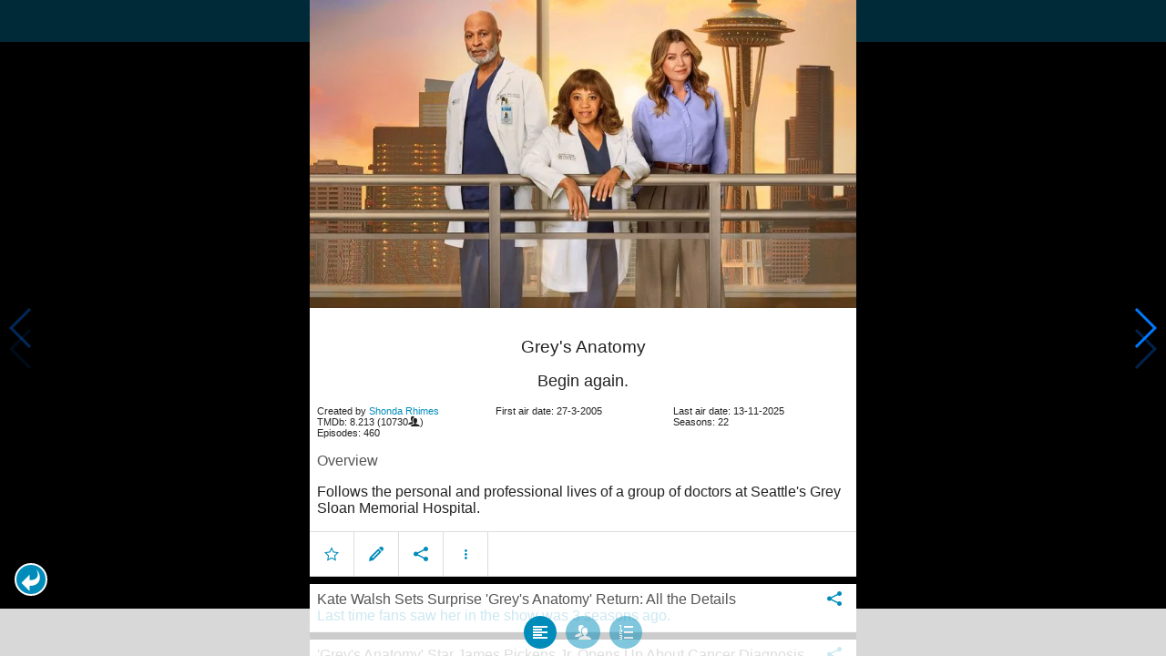

--- FILE ---
content_type: text/html; charset=UTF-8
request_url: https://www.moviesom.com/moviesom.php?season=11&episode=2&tmdbTvId=1416
body_size: 4930
content:
<!doctype html>
<html class="no-js" lang="en">
  <head>
    <meta charset="utf-8" />
    <link rel="amphtml" href="https://www.moviesom.com/amp.php">
    <meta name="viewport" content="width=device-width, initial-scale=1.0" />
    
    <meta property="og:title" content="Grey's Anatomy"/>
    <meta property="og:image" content="http://image.tmdb.org/t/p/original/jP0Rhj9OTPDAwQlHQwOLFDdeE8t.jpg"/>
    <meta property="og:site_name" content="MovieSom"/>
    <meta property="fb:app_id" content="1445254942214300"/>
    <meta property="og:description" content="Follows the personal and professional lives of a group of doctors at Seattle’s Grey Sloan Memorial Hospital."/>
    <meta property="og:url" content="https://www.moviesom.com/moviesom.php?tmdbTvId=1416&description=Keep track of how often you've watched a movie or series, your collection of shows or flicks on Blu-rays, DVDs other types of media or whom you lend it to. Take notes for your favorite detective series and more."/>
    
    <meta name="twitter:card" content="summary_large_image" />
    <meta name="twitter:site" content="@moviesom" />
    <meta name="twitter:title" content="Grey's Anatomy" />
    <meta name="twitter:image" content="http://image.tmdb.org/t/p/original/jP0Rhj9OTPDAwQlHQwOLFDdeE8t.jpg" />
    <meta name="twitter:url" content="https://www.moviesom.com/moviesom.php?tmdbTvId=1416&description=Keep track of how often you've watched a movie or series, your collection of shows or flicks on Blu-rays, DVDs other types of media or whom you lend it to. Take notes for your favorite detective series and more." />

    <link rel="image_src" href="http://image.tmdb.org/t/p/original/jP0Rhj9OTPDAwQlHQwOLFDdeE8t.jpg" />
    <meta name="viewport" content="width=device-width, initial-scale=1.0">
    <meta name="description" content="Follows the personal and professional lives of a group of doctors at Seattle’s Grey Sloan Memorial Hospital."/>
    <meta name="keywords" content="MovieSom, WilliM, willem liu, moviedb, tmdb, imdb, rottentomatoes, themoviedb, the movie db, trailers, movie trailers, movie information, movie info">
    <link href="/img/favicon.ico" rel="shortcut icon" />

    <title>Grey's Anatomy - Movie Sommelier</title>
    <script type="application/ld+json">
      {
        "@context": "http://schema.org",
        "@type": "TVSeries",
        "name": "Grey's Anatomy",
        "director": "",
        "headline": "Grey's Anatomy",
        "text": "Follows the personal and professional lives of a group of doctors at Seattle’s Grey Sloan Memorial Hospital.",
        "datePublished": "2005-03-27T00:00:00Z",
        "image": [
          "http://image.tmdb.org/t/p/original/jP0Rhj9OTPDAwQlHQwOLFDdeE8t.jpg"
        ],
        "url": "https://www.moviesom.com/moviesom.php?tmdbTvId=1416&description=Keep track of how often you've watched a movie or series, your collection of shows or flicks on Blu-rays, DVDs other types of media or whom you lend it to. Take notes for your favorite detective series and more."
      }
    </script>

    <link rel="stylesheet" type="text/css" href="css/styles.css" />
    <style>
      html {
        overflow: hidden;
      }
      figure {
        margin: 0;
      }
      img {
        width: 100%;
      }
    </style>
    <noscript>
      <style>
        html {
          overflow: auto;
          height: auto;
        }
      </style>
    </noscript>
  </head>
  <body>
    <noscript>
      <article>
        <figure>
          <img src="http://image.tmdb.org/t/p/original/jP0Rhj9OTPDAwQlHQwOLFDdeE8t.jpg" title='Grey's Anatomy' alt='Grey's Anatomy'/>
        </figure>
        <h1>Grey's Anatomy</h1>
        <p>Follows the personal and professional lives of a group of doctors at Seattle’s Grey Sloan Memorial Hospital.</p>
        <details><summary>Runtime: </summary>
        <summary>First air date: 2005-03-27</summary>
        <summary>Last air date: 2025-11-13</summary></details>
      </article>
    </noscript>
    <noframes>
      <article>
        <figure>
          <img src="http://image.tmdb.org/t/p/original/jP0Rhj9OTPDAwQlHQwOLFDdeE8t.jpg" title='Grey's Anatomy' alt='Grey's Anatomy'/>
        </figure>
        <h1>Grey's Anatomy</h1>
        <p>Follows the personal and professional lives of a group of doctors at Seattle’s Grey Sloan Memorial Hospital.</p>
        <details><summary>Runtime: </summary>
        <summary>First air date: 2005-03-27</summary>
        <summary>Last air date: 2025-11-13</summary></details>
      </article>
    </noframes>
    <iframe src="https://app.moviesom.com/?tmdbTvId=1416&description=Keep track of how often you've watched a movie or series, your collection of shows or flicks on Blu-rays, DVDs other types of media or whom you lend it to. Take notes for your favorite detective series and more." frameborder="0" height="100%" width="100%"/>
  </body>
</html><!-- page: /moviesom.php -->
<!-- 0.15910601615906ms -->
<!-- DB queries: 0 -->


--- FILE ---
content_type: text/html; charset=utf-8
request_url: https://app.moviesom.com/?tmdbTvId=1416&description=Keep%20track%20of%20how%20often%20you%27ve%20watched%20a%20movie%20or%20series,%20your%20collection%20of%20shows%20or%20flicks%20on%20Blu-rays,%20DVDs%20other%20types%20of%20media%20or%20whom%20you%20lend%20it%20to.%20Take%20notes%20for%20your%20favorite%20detective%20series%20and%20more.
body_size: 1161
content:
<!DOCTYPE html>
<html lang="en" data-theme>
  <head>
    <meta charset="utf-8" />
    <meta name="theme-color" content="#008CBA" />
    <meta name="format-detection" content="telephone=no" />
    <meta name="application-name" content="MovieSom" />
    <meta name="msapplication-starturl" content="/" />
    <meta name="msapplication-tooltip" content="Start MovieSom" />
    <meta name="msapplication-tap-highlight" content="no" />
    <meta name="msapplication-TileColor" content="#000000" />
    <meta name="msapplication-TileImage" content="img/192x192.png" />
    <meta name="msapplication-square70x70logo" content="img/128x128.png" />
    <meta name="msapplication-square150x150logo" content="img/270x270.png" />
    <meta name="msapplication-wide310x150logo" content="img/558x270.png" />
    <meta name="msapplication-square310x310logo" content="img/558x558.png" />
    <!-- WARNING: for iOS 7, remove the width=device-width and height=device-height attributes. See https://issues.apache.org/jira/browse/CB-4323 -->
    <!--meta name="viewport" content="user-scalable=no, initial-scale=1, maximum-scale=1, minimum-scale=1, width=device-width, height=device-height, target-densitydpi=device-dpi" /-->
    <meta
      name="viewport"
      content="initial-scale=1, maximum-scale=1, minimum-scale=1, width=device-width, user-scalable=no"
    />
    <link rel="stylesheet" type="text/css" href="css/main.css" />
    <link rel="preload" href="css/main.css" as="style" />
    <link rel="manifest" href="/manifest.json" />
    <link href="img/favicon.ico" rel="shortcut icon" />
    <link rel="icon" type="image/png" href="img/16x16.png" sizes="16x16" />
    <link rel="icon" type="image/png" href="img/192x192.png" sizes="192x192" />
    <link rel="icon" type="image/png" href="img/32x32.png" sizes="32x32" />
    <!-- Enable all requests, inline styles, and eval() -->
    <meta
      http-equiv="Content-Security-Policy"
      content="default-src *; img-src * data:; style-src 'self' 'unsafe-inline'; script-src 'self' https://az416426.vo.msecnd.net/scripts/a/ai.0.js 'unsafe-inline' 'unsafe-eval'"
    />

    <meta property="fb:app_id" content="1445254942214300" />

    <meta property="og:title" content="MovieSom" />
    <meta
      property="og:image"
      content="https://www.moviesom.com/resources/20150216211140social.jpg"
    />
    <meta property="og:site_name" content="MovieSom" />
    <meta
      property="og:description"
      content="Keep track of the seen and unseen"
    />
    <meta property="og:url" content="https://www.moviesom.com" />

    <meta name="twitter:card" content="summary_large_image" />
    <meta name="twitter:site" content="@moviesom" />
    <meta name="twitter:title" content="MovieSom" />
    <meta
      name="twitter:image"
      content="https://www.moviesom.com/resources/20150216211140social.jpg"
    />
    <meta name="twitter:url" content="https://www.moviesom.com" />

    <meta name="description" content="Keep track of the seen and unseen" />
    <meta
      name="keywords"
      content="MovieSom, WilliM, willem liu, moviedb, tmdb, imdb, themoviedb, the movie db, trailers, movie trailers, movie information, movie info, tv series, Progressive Web App, PWA, Offline app"
    />

    <link rel="preconnect" href="https://api.themoviedb.org" crossorigin />
    <link rel="author" href="humans.txt" />
    <title>MovieSom: The Movie Sommelier</title>
  </head>
  <body>
    <header>
      <img
        src="img/title.png"
        height="26px"
        alt="MovieSom: The Movie Sommelier"
      />
    </header>
    <main></main>
    <noscript
      >Sadly your browser does not support JavaScript which is required to run
      MovieSom</noscript
    >
    <script async type="text/javascript" src="serviceWorker.js"></script>
    <script async type="text/javascript" src="cordova.js"></script>
    <script async src="js/main.js"></script>
  </body>
</html>


--- FILE ---
content_type: text/css; charset=utf-8
request_url: https://app.moviesom.com/css/main.css
body_size: 9674
content:
@font-face{font-family:'moviesom';src:url("../fonts/moviesom.ttf?3xjix7") format("truetype"),url("../fonts/moviesom.woff?3xjix7") format("woff"),url("../fonts/moviesom.svg?3xjix7#moviesom") format("svg");font-weight:normal;font-style:normal}[class^="icon-"],[class*=" icon-"]{font-family:'moviesom' !important;speak:none;font-style:normal;font-weight:normal;font-variant:normal;text-transform:none;line-height:1;-webkit-font-smoothing:antialiased;-moz-osx-font-smoothing:grayscale}.icon-blu-ray:before{content:""}.icon-dvd:before{content:""}.icon-thumb_up:before{content:""}.icon-more_vert:before{content:""}.icon-pencil:before{content:""}.icon-image:before{content:""}.icon-images:before{content:""}.icon-play:before{content:""}.icon-video-camera:before{content:""}.icon-file-video:before{content:""}.icon-coin-dollar:before{content:""}.icon-tv:before{content:""}.icon-reply:before{content:""}.icon-user:before{content:""}.icon-users:before{content:""}.icon-user-plus:before{content:""}.icon-user-minus:before{content:""}.icon-spinner11:before{content:""}.icon-search:before{content:""}.icon-equalizer:before{content:""}.icon-cog:before{content:""}.icon-stats-dots:before{content:""}.icon-list-numbered:before{content:""}.icon-list:before{content:""}.icon-upload3:before{content:""}.icon-link:before{content:""}.icon-eye-plus:before{content:""}.icon-eye-minus:before{content:""}.icon-star-empty:before{content:""}.icon-star-full:before{content:""}.icon-warning:before{content:""}.icon-cancel-circle:before{content:""}.icon-enter:before{content:""}.icon-checkbox-checked:before{content:""}.icon-checkbox-unchecked:before{content:""}.icon-filter:before{content:""}.icon-paragraph-left:before{content:""}.icon-new-tab:before{content:""}.icon-share2:before{content:""}.icon-mail2:before{content:""}.icon-hangouts:before{content:""}.icon-facebook2:before{content:""}.icon-whatsapp:before{content:""}.icon-twitter:before{content:""}@keyframes slide-down{from{top:-100%}to{top:0}}.slide-down-out{top:100% !important}.accordion-content{animation-name:accordion-close;animation-duration:0.5s;animation-fill-mode:forwards}.accordion-content.active{animation-name:accordion-open;animation-duration:0.5s;animation-fill-mode:forwards}@keyframes accordion-close{from{opacity:1;height:100}to{opacity:0;height:0}}@keyframes accordion-open{from{opacity:0;height:0}to{top:100%;opacity:100%;height:100%}}.columns{float:left;width:100%}.columns.small-12{width:100%}.columns.small-9{width:calc(100% / 12 * 9)}.columns.small-8{width:calc(100% / 12 * 8)}.columns.small-7{width:calc(100% / 12 * 7)}.columns.small-6{width:50%}.columns.small-5{width:calc(100% / 12 * 5)}.columns.small-4{width:calc(100% / 4)}.columns.small-3{width:33.33%}.columns.small-2{width:calc(100% / 6)}.columns.small-1{width:calc(100% / 12)}@media only screen and (min-width: 40em){.columns.medium-12{width:100%}.columns.medium-9{width:calc(100% / 12 * 9)}.columns.medium-8{width:calc(100% / 12 * 8)}.columns.medium-7{width:calc(100% / 12 * 7)}.columns.medium-6{width:50%}.columns.medium-5{width:calc(100% / 12 * 5)}.columns.medium-4{width:calc(100% / 4)}.columns.medium-3{width:33.33%}.columns.medium-2{width:calc(100% / 6)}.columns.medium-1{width:calc(100% / 12)}}@media only screen and (min-width: 64em){.columns.large-12{width:100%}.columns.large-9{width:calc(100% / 12 * 9)}.columns.large-8{width:calc(100% / 12 * 8)}.columns.large-7{width:calc(100% / 12 * 7)}.columns.large-6{width:50%}.columns.large-5{width:calc(100% / 12 * 5)}.columns.large-4{width:calc(100% / 4)}.columns.large-3{width:33.33%}.columns.large-2{width:calc(100% / 6)}.columns.large-1{width:calc(100% / 12)}}*:focus{outline:none}*:not(input):not(select){-ms-user-select:none;-webkit-user-select:none;-moz-user-select:none;user-select:none}html{margin:0;padding:0;overflow:hidden;background-color:#000;font-family:tahoma, arial;color:#222;transition:background-color 1s linear}html.ready[data-theme=""]:not([data-current-view="home"]){background-color:white}html .logged-in{display:none}html.logged-in .logged-in{display:block}html.logged-in .not-logged-in{display:none}html.ready body .content.active{opacity:1}body{padding:0;margin:0;display:flex;flex-direction:column;height:100vh}body main>.content{overflow:hidden;position:absolute;bottom:0;top:45px;width:100%;opacity:0;transition:all 0.3s linear;z-index:0}body>header{text-align:center;background-color:#008CBA;padding:0.5rem}.new-version-available body>header{background-color:#34af23}footer.disclaimer{transform:translateZ(0)}.hide{display:none}.full{width:100%}.left{float:left}.right{float:right}.center{text-align:center}.margin-top{margin-top:1rem}.margin-bottom{margin-bottom:1rem}.padding-top{padding-top:1rem}.padding-top.xl{padding-top:2rem}.padding-top.xxl{padding-top:3rem}.padding-top.xxxl{padding-top:4rem}.padding-top.xxxl{padding-top:5rem}.padding-bottom{padding-bottom:1rem}.padding-bottom.xl{padding-bottom:2rem}.padding-bottom.xxl{padding-bottom:3rem}.padding-bottom.xxxl{padding-bottom:4rem}.padding-bottom.xxxxl{padding-bottom:5rem}a,a:active,a:visited,a:focus,a:active{color:#008CBA;text-decoration:none;cursor:pointer}a:hover,a:active,a:focus,a:active:hover,a:active:active,a:active:focus,a:visited:hover,a:visited:active,a:visited:focus,a:focus:hover,a:focus:active,a:focus:focus,a:active:hover,a:active:active,a:active:focus{color:#34af23}a.button,a:active.button,a:visited.button,a:focus.button,a:active.button{display:inline-block;box-sizing:border-box;font:13.3333px arial;text-align:center}select,input[type="text"],input[type="search"],input[type="email"],input[type="password"]{width:100%;border:1px solid #ddd;padding:0.8rem 0.5rem;box-sizing:border-box;margin:0.5rem 0}input[type="button"],input[type="submit"],.button,button{cursor:pointer;padding:1rem;margin:0.5rem 0;background-color:#008CBA;border-color:#007095;color:white;transition:background-color 300ms ease-out;border-style:solid;border-width:0}input[type="button"].expand,input[type="submit"].expand,.button.expand,button.expand{width:100%}input[type="button"]:hover,input[type="button"]:active,input[type="button"]:focus,input[type="submit"]:hover,input[type="submit"]:active,input[type="submit"]:focus,.button:hover,.button:active,.button:focus,button:hover,button:active,button:focus{background-color:#007095}input[type="button"].secondary,input[type="submit"].secondary,.button.secondary,button.secondary{background-color:#e7e7e7;border-color:#b9b9b9;color:#333}input[type="button"].secondary:hover,input[type="button"].secondary:active,input[type="button"].secondary:focus,input[type="submit"].secondary:hover,input[type="submit"].secondary:active,input[type="submit"].secondary:focus,.button.secondary:hover,.button.secondary:active,.button.secondary:focus,button.secondary:hover,button.secondary:active,button.secondary:focus{background-color:#b9b9b9}fieldset{border:1px solid #ddd}.horizontal-lined-text{overflow:hidden;text-align:center;padding:0.5rem 0;margin:0.5rem 0;font-style:italic}.horizontal-lined-text:before{right:0.5em;margin-left:-50%}.horizontal-lined-text:after{left:0.5em;margin-right:-50%}.horizontal-lined-text:before,.horizontal-lined-text:after{background-color:#ddd;content:"";display:inline-block;height:1px;position:relative;vertical-align:middle;width:50%}.small,small{display:block;font-size:60%}hr{border:0;height:1px;background-image:-webkit-linear-gradient(left, #fefefe, #ddd, #fefefe);background-image:-moz-linear-gradient(left, #fefefe, #ddd, #fefefe);background-image:-ms-linear-gradient(left, #fefefe, #ddd, #fefefe);background-image:-o-linear-gradient(left, #fefefe, #ddd, #fefefe);margin:0}h1,h2,h3,h4,h5,h6{font-size:1.2rem;text-align:center;font-family:"Lucina sans", Arial, sans-serif;font-weight:300}h2{font-size:1.1rem}h3{font-size:1rem}.line-arrow{position:relative;overflow:hidden;display:inline-block;font-size:5px;width:3em;height:3em}.line-arrow.right{border-top:1px solid #008CBA;border-right:1px solid #008CBA;transform:rotate(45deg) skew(0deg);margin-right:1rem}a:hover.line-arrow,a:active.line-arrow,a:focus.line-arrow{border-width:2px;border-color:#0078a0}.line-arrow:active,.line-arrow.active{border-width:2px}.input-button{position:relative}.input-button input{height:3rem;display:inline-block}.input-button button,.input-button .button,.input-button [type="submit"]{position:absolute;right:0;top:0;height:3rem}.clear-input{display:none;position:absolute;background-color:#ddd;border:none;border-radius:50%;top:0;right:3.5rem;width:1rem;height:1rem;margin:1.5rem 0;text-align:center;line-height:1}.clear-input:before{content:"";padding:1.5rem;margin:-1rem;position:absolute;right:0;top:0}.has-text .clear-input{display:block}textarea{width:100%;padding:0.5rem;box-sizing:border-box;display:block}.icon-star-full{color:#f08a24}.icon-star-full:hover,.icon-star-full:active,.icon-star-full:focus{color:#cf6e0e}.icon-star-empty:hover,.icon-star-empty:active,.icon-star-empty:focus{color:#f08a24}.no-poster{width:45px;height:68px;position:relative;background-color:#999}.no-poster .icon-image{position:absolute;color:#888;top:50%;left:50%;margin:-1rem 0 0 -1rem;font-size:2rem}.swiper-container{height:100%;box-sizing:border-box}.swiper-container .swiper-slide{overflow:scroll;-webkit-overflow-scrolling:touch}.swiper-container .swiper-pagination-bullet{width:auto;height:auto;color:white;opacity:.5;background-color:transparent}.swiper-container .swiper-pagination-bullet:hover,.swiper-container .swiper-pagination-bullet:active,.swiper-container .swiper-pagination-bullet:focus{opacity:.8}.swiper-container .swiper-pagination-bullet.swiper-pagination-bullet-active{opacity:1}.swiper-container .swiper-pagination-bullet:before{padding:10px;border-radius:100%;display:inline-block;background-color:#008CBA}.swiper-button-prev,.swiper-button-next{display:none}@media only screen and (min-width: 40em){.swiper-button-prev,.swiper-button-next{display:block}.swiper-container .swiper-slide{overflow:auto}}.content .swiper-container>.swiper-pagination,.modal .swiper-container>.swiper-pagination{bottom:0;padding:.5rem 0;background-color:rgba(255,255,255,0.8)}.modal{position:fixed;top:0;right:0;bottom:0;left:0;background-color:rgba(0,0,0,0.7);color:white;overflow:auto;z-index:99}.modal header{background:black;margin:auto;padding:1rem;max-width:600px}.pulldown-reload-visual{opacity:0;text-align:center;border-radius:50%;width:50px;height:50px;background-color:white;border:2px solid #008CBA;position:absolute;margin-left:-25px;top:0;left:50%;z-index:2;margin-top:-55px}.pulldown-reload-visual.reset{transition:top .5s linear,  opacity .5s linear}.pulldown-reload-visual.reset i{transition:transform .5s linear}.pulldown-reload-visual i{margin-top:calc(50% - .6rem);display:block;font-size:1.2rem;color:#008CBA;transform:rotate(100deg)}.pswp__preloader__icn{margin:auto;opacity:0.75;width:4rem;height:4rem;-webkit-animation:clockwise 750ms linear infinite;animation:clockwise 750ms linear infinite;z-index:999}.pswp__preloader__cut{position:relative;width:2rem;height:4rem;overflow:hidden;position:absolute;top:0;left:0}.pswp__preloader__donut{color:#34af23;text-align:center;box-sizing:border-box;width:4rem;height:4rem;border:4px solid #008CBA;border-radius:50%;border-left-color:transparent;border-bottom-color:transparent;position:absolute;top:0;left:0;background:none;margin:0;-webkit-animation:donut-rotate 1500ms cubic-bezier(0.4, 0, 0.22, 1) infinite;animation:donut-rotate 1500ms cubic-bezier(0.4, 0, 0.22, 1) infinite}@-webkit-keyframes clockwise{0%{-webkit-transform:rotate(-70deg)}100%{-webkit-transform:rotate(290deg)}}@keyframes clockwise{0%{transform:rotate(-70deg)}100%{transform:rotate(290deg)}}@-webkit-keyframes donut-rotate{0%{-webkit-transform:rotate(0)}50%{-webkit-transform:rotate(-100deg)}100%{-webkit-transform:rotate(0)}}@keyframes donut-rotate{0%{transform:rotate(0)}50%{transform:rotate(-100deg)}100%{transform:rotate(0)}}article{position:relative;padding:.5rem;box-sizing:border-box;background-color:white;width:100%;display:inline-block;border-bottom:1px solid #ddd;margin:.5rem auto}article[data-watched]:not([data-watched="0"]) i.icon-play,article[data-watched]:not([data-watched="0"]) i.icon-tv{color:green}article[data-tmdb-id]{cursor:pointer}article:hover h1,article:hover .title,article:active h1,article:active .title,article:focus h1,article:focus .title{text-decoration:underline}article:first-child{margin-top:.5rem}article span.title{font-size:1.2rem;margin:.5rem 0}article figure{float:left;margin:0 .5rem .5rem 0;line-height:0}article figure picture{display:block}article .meta{margin:.5rem;font-size:.7rem}article .extra-meta{padding:1rem;text-align:right;clear:both}article .extra-meta>i,article .extra-meta>a{margin-left:.5rem}article .extra-meta:empty{display:none}article .overview{margin:.5rem}article footer{margin:0rem -0.5rem -0.5rem -0.5rem;clear:both;border-top:1px solid #ddd}article footer .watched-total{font-size:.8rem}article footer .group:not(:last-child){display:inline-block;border-right:1px solid #ddd}article footer a{display:inline-block}article footer i{display:inline-block;padding:1rem}[data-type='person'] footer [data-tooltip-template="watchlistTooltip"],[data-type='person'] footer [data-tooltip-template="noteTooltip"],[data-type='person'] footer [data-tooltip-template="moreOptionsTooltip"],[data-media-type='person'] footer [data-tooltip-template="watchlistTooltip"],[data-media-type='person'] footer [data-tooltip-template="noteTooltip"],[data-media-type='person'] footer [data-tooltip-template="moreOptionsTooltip"]{display:none !important}@media only screen and (min-width: 40em){article .no-poster{width:154px;height:231px}article .progress-container .progress-bar{height:.9rem}article .progress-container .progress-bar .progress-label{font-size:.7rem}article footer .group{display:inline-block;border-right:1px solid #ddd}}@media only screen and (min-width: 64em){article .no-poster{width:185px;height:278px}article .progress-container .progress-bar{height:1rem}article .progress-container .progress-bar .progress-label{font-size:.8rem}}.news{background-color:black}.news .social-share-group{float:right;margin:0 .5rem}.news img{width:25%;float:left;margin-right:.5rem}.news h3{margin:0;text-align:left}.news p{margin:0;text-align:left}.tooltip{display:inline}.arrow-up{position:absolute;width:0;height:0;border-left:7px solid transparent;border-right:7px solid transparent;border-bottom:7px solid #008CBA}.arrow-down{width:0;height:0;border-left:1rem solid transparent;border-right:1rem solid transparent;border-top:1rem solid white;left:50%;margin-left:-1rem;margin-bottom:-1rem;position:absolute}.arrow-box{text-align:left;margin-top:7px;position:absolute;background-color:#008CBA;color:white;padding:1rem;width:250px;z-index:1}.arrow-box a{color:white;text-decoration:underline}.arrow-box a:hover,.arrow-box a:active,.arrow-box a:focus{color:yellow}.login-container{height:100%;overflow:auto;opacity:0;transition:opacity 1s linear}.login-container .login-content{padding:1rem .5rem;max-width:400px;margin:auto}.login-container .proceed-text{text-align:center;margin:.5rem}.ready .login-container{opacity:1}.pagination{display:flex !important;justify-content:space-between;margin-bottom:.5rem}.pagination .page-button{padding:.5rem;border-radius:50%;border:2px solid white;margin:0}.pagination .page-button div{width:16px;height:16px}.pagination .active{background-color:#34af23}.progress-container{line-height:initial}.progress-container .progress-bar{position:relative;height:.8rem;background-color:#ddd}.progress-container .progress-bar .progress{height:100%;background-color:#008CBA}.progress-container .progress-bar .progress-label{text-align:center;position:absolute;font-size:.6rem;top:0;right:0;bottom:0;left:0;color:#008CBA;mix-blend-mode:difference}@media only screen and (min-width: 40em){.progress-container .progress-bar{height:.9rem}.progress-container .progress-bar .progress-label{font-size:.7rem}}@media only screen and (min-width: 64em){.progress-container .progress-bar{height:1rem}.progress-container .progress-bar .progress-label{font-size:.8rem}}.password-reset-container{height:100%;overflow:auto;background-color:white;opacity:0;transition:opacity 1s linear}.password-reset-container .password-reset-content{padding:1rem .5rem;max-width:400px;margin:auto}.ready .password-reset-container{opacity:1}blockquote.quote-container{position:relative;margin:0;padding:1rem 2rem}blockquote.quote-container .quote-char{font-family:georgia, serif;font-size:3rem;left:0;top:0;position:absolute;color:#ddd;height:100%}blockquote.quote-container .quotee{font-style:italic;display:inline}blockquote.quote-container .quotee:before{content:'\2014'}blockquote.quote-container footer{white-space:nowrap}blockquote.quote-container footer small{display:inline}.reset-password-container{height:100%;overflow:auto;background-color:white;opacity:0;transition:opacity 1s linear}.reset-password-container .reset-password-content{padding:1rem .5rem;max-width:400px;margin:auto}.ready .reset-password-container{opacity:1}.sign-up-container{height:100%;overflow:auto;background-color:white;opacity:0;transition:opacity 1s linear}.sign-up-container .sign-up-content{padding:1rem .5rem;max-width:400px;margin:auto}.sign-up-container.no-match #password2{border-color:#cf2a0e}.ready .sign-up-container{opacity:1}.quote-container .spoiler-placeholder{width:auto !important}.quote-container .quote-text{display:none}.quote-container.active .spoiler-placeholder{display:none}.quote-container.active .quote-text{display:inline-block}.videoWrapper{margin-top:45px;margin-botom:50px;position:relative;padding-bottom:56.25%;padding-top:25px;height:0}.videoWrapper iframe{position:absolute;top:0;left:0;width:100%;height:100%}.search-trailers-results{display:flex;flex-wrap:wrap}.search-trailers-results article{display:flex;flex-wrap:wrap;justify-content:space-around}.search-trailers-results article>a{flex-basis:100%}.search-trailers-results article>a h1{margin:.5rem 0}.search-trailers-results article hr{flex-basis:100%}.search-trailers-results article .flex-video{flex:0 1 50%;margin-top:inherit}.search-trailers-results article .flex-video .youtubeThumbnail{display:inline-block;padding:.5rem;box-sizing:border-box}.search-trailers-results article .flex-video a{position:relative;display:inline-block}.search-trailers-results article .flex-video .youtubePlaceholder{position:absolute;font-size:2rem;top:50%;left:50%;margin-left:-1rem;margin-top:-1rem;opacity:.5;transition:opacity .4s linear}.search-trailers-results article .flex-video a:hover,.search-trailers-results article .flex-video a:active,.search-trailers-results article .flex-video a:focus{color:#cc181e}.search-trailers-results article .flex-video a:hover .youtubePlaceholder,.search-trailers-results article .flex-video a:active .youtubePlaceholder,.search-trailers-results article .flex-video a:focus .youtubePlaceholder{opacity:1}.search-trailers-results article .flex-video figure{width:100%;position:relative}.search-trailers-results article .flex-video figure img{width:100%}.search-trailers-results article .flex-video blockquote{margin:0;text-align:center}@media only screen and (min-width: 40em){.search-trailers-results article .flex-video{flex:0 1 33%}}@media only screen and (min-width: 64em){.search-trailers-results article .flex-video{flex:0 1 25%}}.modal .content{position:relative;animation-name:slide-down;animation-duration:.3s;color:white}.modal .content h1,.modal .content h2{margin:0}.modal .content .option{background-color:black;border-bottom:1px solid #ddd}.modal .content .option:first-child{border-top:1px solid #ddd}.modal .content .option a{padding:1rem;box-sizing:border-box;display:inline-block;width:100%}.modal .content a[data-view]{display:inline;width:auto}.modal .content a:hover,.modal .content a:active,.modal .content a:focus{color:yellow}.modal .content footer a{display:inline}.back{position:fixed;bottom:calc(50px + 1rem);left:1rem;border-radius:50%;width:2rem;height:2rem;background-color:#008CBA;color:white;border:2px solid white;z-index:999;cursor:pointer}.back:hover,.back:active,.back:focus{background-color:yellow;color:#008CBA;border:2px solid #008CBA}.back i{padding:0;display:inline-block;position:relative;margin-left:-.75rem;margin-top:.3rem;left:50%;font-size:1.5rem}[role="checkbox"] .checked,[role="checkbox"] .unchecked{float:right}[role="checkbox"] .checked{color:#34af23;display:none}[role="checkbox"] .unchecked{display:inline-block}[role="checkbox"].active .checked{display:inline-block}[role="checkbox"].active .unchecked{display:none}.tab-cast-content [data-accordion-id]{cursor:pointer}.tab-cast-content a:hover .person,.tab-cast-content a:focus .person,.tab-cast-content a:active .person{text-decoration:underline}.tab-cast-content .tile-content{display:flex;justify-content:space-between;flex-wrap:wrap}.tab-cast-content .tile{flex:1 1 100%;border-bottom:1px solid #ddd;margin:0 .5rem .5rem .5rem}.tab-cast-content .tile:first-child{margin-top:.5rem}.tab-cast-content figure picture{float:left}.tab-cast-content figure img{margin-right:.5rem}.tab-cast-content figure .no-poster{float:left;width:45px;height:68px;margin:0 .5rem 0 0}.tab-cast-content figure .character,.tab-cast-content figure .job{color:#222}.tab-cast-content figure figcaption{float:left}.tab-description-content .description-content.content{padding-bottom:0}.tab-description-content .description-content article{margin-bottom:0}.tab-description-content .description-content h2{margin-bottom:1rem}.tab-description-content .description-content h3{text-align:left;color:#555}.tab-description-content .description-content figure{line-height:0;margin:0;text-align:center;background-color:black}.tab-description-content .description-content figure picture{display:block}.tab-description-content .description-content figure img{width:100%}.tab-description-content .description-content figure.alternative-image img{width:auto;max-width:100%;max-height:100vh}.tab-description-content .description-content .meta{margin:0;display:flex;justify-content:space-between;flex-wrap:wrap}.tab-description-content .description-content .meta>*{flex:0 1 33%}.tab-description-content .description-content .meta .creator{display:inline}.tab-description-content .description-content .meta .creator:not(:last-child):after{content:', '}.modal .details .content{color:#222}.modal .details h1{padding:1rem}.modal .details [data-accordion-id]{cursor:pointer;position:relative}.modal .details a:hover,.modal .details a:active,.modal .details a:focus{color:#0078a0}.modal .details .load-button-container{display:inline-block;width:100%}.modal .details .filmography-rest-container,.modal .details .cast-rest-container,.modal .details .crew-rest-container{display:none}.tab-filmography-content [data-accordion-id]{cursor:pointer}.tab-filmography-content .tile-content{display:flex;justify-content:space-between;flex-wrap:wrap}.filter-collection-content{margin-top:45px;margin-bottom:50vh}.filter-collection-content main{background-color:black;max-width:600px;margin:auto}.filter-collection-content small{display:inline}.filter-collection-content .filters-fieldset .option:last-child{border:none}.filter-collection-content .summary{display:flex;justify-content:center;transition:all .5s;height:4rem;position:fixed;bottom:0;left:0;right:0;padding:.5rem;background-color:black;box-sizing:border-box;border:2px solid #008CBA;overflow:hidden;text-overflow:ellipsis}.filter-collection-content .summary.full-screen{height:100vh;z-index:1000}.filter-collection-content .summary .summary-content{margin:auto;text-align:justify}.images-content .carousel-swiper-container{width:100%;height:100vh}.images-content .swiper-slide figure img{width:100%}.note-content{margin-top:45px;margin-bottom:50vh}.note-content main{max-width:600px;margin:auto;background-color:black}.note-content button{margin:0}.take-note.active,.take-note:hover,.take-note:active,.take-note:focus{color:#C5B358}.take-note.active:hover,.take-note.active:active,.take-note.active:focus{color:#C5B358}.more-options-content{margin-top:45px;margin-bottom:50vh}.more-options-content main{max-width:600px;margin:auto}.more-options-content .input-button{margin:0 .5rem}.more-options-content .option span i{display:inline-block;width:32px;text-align:center}.movie-buddies-content{margin-top:45px;margin-bottom:50vh}.movie-buddies-content main{background-color:black;max-width:600px;margin:auto}.movie-buddies-content .not-logged-in{padding:4rem 0}.movie-buddies-content .movie-buddy-name{text-overflow:ellipsis;width:calc(100% - 80px);display:inline-block;position:relative;overflow:hidden;white-space:nowrap}.movie-buddies-content .movie-buddy .remove-buddy{color:#cf2a0e;padding-right:1rem}.movie-buddies-content .movie-buddy .checked{display:none}.movie-buddies-content .movie-buddy.active .checked{display:inline-block;color:#ddd}.movie-buddies-content .movie-buddy.active .unchecked{display:none}.movie-buddies-content .movie-buddy.consent .unchecked{color:#34af23}.movie-buddies-content .movie-buddy.consent.active .checked{color:#34af23}.profile-content{margin-top:45px;margin-bottom:50vh}.profile-content main{max-width:600px;margin:auto}.profile-content #saveProfileButton{margin:0}.profile-content .option span i{display:inline-block;width:32px;text-align:center}.modal .rankings .content{color:#222}.modal .rankings h1{padding:1rem}.modal .rankings .active{color:#34af23}.modal .rankings ol{margin:.5rem;font-style:italic;font-family:georgia;font-size:1.1rem}.modal .rankings ol .name{font-family:'Lucina sans', Arial, sans-serif;font-size:1rem;width:calc(100% - 60px);overflow:hidden;text-overflow:ellipsis;display:inline-block;white-space:nowrap}.recommend-content{margin-top:45px;margin-bottom:50vh}.recommend-content main{background-color:black;max-width:600px;margin:auto}.recommend-content .not-logged-in{color:white;padding:4rem 0}.recommend-content .select-all{color:yellow}.recommend-content textarea{margin-top:1rem}.recommend-content button{margin:0}.recommended-by-content{margin-top:45px;margin-bottom:50vh}.recommended-by-content main{max-width:600px;margin:auto}.tab-seasons-content .season{display:inline-block;border-bottom:1px solid #ddd;padding:0 1rem 1rem 1rem;box-sizing:border-box;margin-bottom:0}.tab-seasons-content .season figure{margin-right:.5rem}.tab-seasons-content .season h1{text-align:left;padding:0}.tab-seasons-content .season .meta>*{flex:1 1 auto}.tab-seasons-content .season:not(.active) footer{display:none}.tab-seasons-content .season-content{position:relative}.tab-seasons-content .season-content.active>.arrow-down{top:-1px;z-index:2;border-top-color:white}.tab-seasons-content .season-content .episode{background-color:#fafafa;display:inline-block;margin:0;padding:1rem}.tab-seasons-content .season-content .episode .arrow-down{bottom:0;z-index:1;border-top-color:#fafafa}.tab-seasons-content .season-content .episode:last-child .arrow-down{display:none}.tab-seasons-content .season-content .episode:nth-child(odd){background-color:#eee}.tab-seasons-content .season-content .episode:nth-child(odd) .arrow-down{border-top-color:#eee}.tab-seasons-content .season-content .episode h1,.tab-seasons-content .season-content .episode p{padding:0;margin:0 0 .5rem 0;flex:0 1 80%;text-align:left}.tab-seasons-content .season-content .episode figure{float:right;max-width:50%;margin-left:.5rem}.tab-seasons-content .season-content .episode figure img{width:100%}.tab-seasons-content .season-content .episode .meta{margin:0 0 1rem 0}.tab-seasons-content .season-content .episode .meta .guest-stars,.tab-seasons-content .season-content .episode .meta .crew{margin:.5rem 0 0 0;flex:1 1 100%}.tab-seasons-content .season-content .episode .meta label{font-weight:bold}.tab-seasons-content .season-content .episode .person:after{content:', '}.tab-seasons-content .season-content .episode .person:after:last-child{content:''}.tab-seasons-content footer{margin:0rem -1rem -1rem -1rem}.social-share-content{margin-top:45px;margin-bottom:50vh}.social-share-content main{max-width:600px;margin:auto}.social-share-content[data-type="tv"] .movie-buddies-option,.social-share-content[data-type="news"] .movie-buddies-option{display:none}@media only screen and (min-width: 40em){.social-share-content .whatsapp-share,.social-share-content .sms-share{display:none !important}}.modal .user-stats .content{color:#222}.modal .user-stats h1{padding:1rem}.modal .user-stats .stats{display:flex;flex-direction:column;justify-content:center;padding:0 1rem}.modal .user-stats .stat{color:#34af23}.modal .user-stats .example{margin:1rem 0}.modal .user-stats .stat-row{margin:.5rem 0}.modal .user-stats ol{margin:.5rem;font-style:italic;font-family:georgia;font-size:1.1rem}.modal .user-stats ol .person,.modal .user-stats ol .genre-stat{font-family:'Lucina sans', Arial, sans-serif;font-size:1rem}.tv .icon-play,.episode .icon-play{display:none}.tv .icon-user,.episode .icon-user{display:none}.movie .icon-tv{display:none}.movie .icon-user{display:none}.person .icon-tv{display:none}.person .icon-play{display:none}.tab-content>.content{background-color:white;max-width:600px;margin:0 auto 25% auto;padding-bottom:1rem;min-height:80vh}.tab-content>.content>h1{padding-top:1rem}.tab-search-content .search-content{margin:0 auto;background-color:inherit}.tab-search-content .search-content form{margin-top:.5rem}.tab-search-content .search-content>footer{background-color:white}.tab-collection-content .collection-content{margin:0 auto}.tab-collection-content .collection-content form{margin-top:.5rem}.tab-collection-content .collection-content form .filter-collection-button{left:0;right:auto}.tab-collection-content .collection-content form input{padding:.8rem .5rem .8rem 3rem}.tab-collection-content .collection-content>footer{background-color:white}html.logged-in .tab-collection-content .collection-content{background-color:inherit}.tab-watchlist-content .watchlist-content{margin:0 auto}.tab-watchlist-content .watchlist-content form{margin-top:.5rem}.tab-watchlist-content .watchlist-content>footer{background-color:white}html.logged-in .tab-watchlist-content .watchlist-content{background-color:inherit}.tab-trailers-content .trailers-content{margin:0 auto;background-color:inherit}.tab-trailers-content .trailers-content form{margin-top:.5rem}.tab-trailers-content .trailers-content>footer{background-color:white}.tab-detail-trailers-content .detail-trailers-content h1{margin:auto}.tab-detail-trailers-content .detail-trailers-content a{display:inherit;width:inherit}.tab-extra-content ul{padding:0;margin:auto;list-style-type:none}.tab-extra-content ul li{border-bottom:1px solid #ddd}.tab-extra-content ul li>a{padding:1rem;display:block}.tab-extra-content ul li small{display:inline}.tab-extra-content i{margin:1rem;display:inline}html[data-theme='console'],html[data-theme='console'] body{font-family:'Lucida Console', 'Lucida Sans Typewriter', monaco, 'Bitstream Vera Sans Mono', monospace !important;background-color:#000}html[data-theme='console'] .title,html[data-theme='console'] body .title{background-color:#111;color:white;text-shadow:-1px 0 green, 0 1px green, 1px 0 green, 0 -1px green}html[data-theme='console'] input[type="text"],html[data-theme='console'] input[type="search"],html[data-theme='console'] input[type="email"],html[data-theme='console'] input[type="password"],html[data-theme='console'] input[type="number"],html[data-theme='console'] textarea,html[data-theme='console'] select,html[data-theme='console'] body input[type="text"],html[data-theme='console'] body input[type="search"],html[data-theme='console'] body input[type="email"],html[data-theme='console'] body input[type="password"],html[data-theme='console'] body input[type="number"],html[data-theme='console'] body textarea,html[data-theme='console'] body select{color:green;border-color:green;background-color:#000}html[data-theme='console'] input[type="text"]::-webkit-input-placeholder,html[data-theme='console'] input[type="text"]:-moz-placeholder,html[data-theme='console'] input[type="text"]::-moz-placeholder,html[data-theme='console'] input[type="text"]:-ms-input-placeholder,html[data-theme='console'] input[type="search"]::-webkit-input-placeholder,html[data-theme='console'] input[type="search"]:-moz-placeholder,html[data-theme='console'] input[type="search"]::-moz-placeholder,html[data-theme='console'] input[type="search"]:-ms-input-placeholder,html[data-theme='console'] input[type="email"]::-webkit-input-placeholder,html[data-theme='console'] input[type="email"]:-moz-placeholder,html[data-theme='console'] input[type="email"]::-moz-placeholder,html[data-theme='console'] input[type="email"]:-ms-input-placeholder,html[data-theme='console'] input[type="password"]::-webkit-input-placeholder,html[data-theme='console'] input[type="password"]:-moz-placeholder,html[data-theme='console'] input[type="password"]::-moz-placeholder,html[data-theme='console'] input[type="password"]:-ms-input-placeholder,html[data-theme='console'] input[type="number"]::-webkit-input-placeholder,html[data-theme='console'] input[type="number"]:-moz-placeholder,html[data-theme='console'] input[type="number"]::-moz-placeholder,html[data-theme='console'] input[type="number"]:-ms-input-placeholder,html[data-theme='console'] textarea::-webkit-input-placeholder,html[data-theme='console'] textarea:-moz-placeholder,html[data-theme='console'] textarea::-moz-placeholder,html[data-theme='console'] textarea:-ms-input-placeholder,html[data-theme='console'] select::-webkit-input-placeholder,html[data-theme='console'] select:-moz-placeholder,html[data-theme='console'] select::-moz-placeholder,html[data-theme='console'] select:-ms-input-placeholder,html[data-theme='console'] body input[type="text"]::-webkit-input-placeholder,html[data-theme='console'] body input[type="text"]:-moz-placeholder,html[data-theme='console'] body input[type="text"]::-moz-placeholder,html[data-theme='console'] body input[type="text"]:-ms-input-placeholder,html[data-theme='console'] body input[type="search"]::-webkit-input-placeholder,html[data-theme='console'] body input[type="search"]:-moz-placeholder,html[data-theme='console'] body input[type="search"]::-moz-placeholder,html[data-theme='console'] body input[type="search"]:-ms-input-placeholder,html[data-theme='console'] body input[type="email"]::-webkit-input-placeholder,html[data-theme='console'] body input[type="email"]:-moz-placeholder,html[data-theme='console'] body input[type="email"]::-moz-placeholder,html[data-theme='console'] body input[type="email"]:-ms-input-placeholder,html[data-theme='console'] body input[type="password"]::-webkit-input-placeholder,html[data-theme='console'] body input[type="password"]:-moz-placeholder,html[data-theme='console'] body input[type="password"]::-moz-placeholder,html[data-theme='console'] body input[type="password"]:-ms-input-placeholder,html[data-theme='console'] body input[type="number"]::-webkit-input-placeholder,html[data-theme='console'] body input[type="number"]:-moz-placeholder,html[data-theme='console'] body input[type="number"]::-moz-placeholder,html[data-theme='console'] body input[type="number"]:-ms-input-placeholder,html[data-theme='console'] body textarea::-webkit-input-placeholder,html[data-theme='console'] body textarea:-moz-placeholder,html[data-theme='console'] body textarea::-moz-placeholder,html[data-theme='console'] body textarea:-ms-input-placeholder,html[data-theme='console'] body select::-webkit-input-placeholder,html[data-theme='console'] body select:-moz-placeholder,html[data-theme='console'] body select::-moz-placeholder,html[data-theme='console'] body select:-ms-input-placeholder{color:green}.swiper-container{margin-left:auto;margin-right:auto;position:relative;overflow:hidden;z-index:1}.swiper-container-no-flexbox .swiper-slide{float:left}.swiper-container-vertical>.swiper-wrapper{-webkit-box-orient:vertical;-moz-box-orient:vertical;-ms-flex-direction:column;-webkit-flex-direction:column;flex-direction:column}.swiper-wrapper{position:relative;width:100%;height:100%;z-index:1;display:-webkit-box;display:-moz-box;display:-ms-flexbox;display:-webkit-flex;display:flex;-webkit-transition-property:-webkit-transform;-moz-transition-property:-moz-transform;-o-transition-property:-o-transform;-ms-transition-property:-ms-transform;transition-property:transform;-webkit-box-sizing:content-box;-moz-box-sizing:content-box;box-sizing:content-box}.swiper-container-android .swiper-slide,.swiper-wrapper{-webkit-transform:translate3d(0, 0, 0);-moz-transform:translate3d(0, 0, 0);-o-transform:translate(0, 0);-ms-transform:translate3d(0, 0, 0);transform:translate3d(0, 0, 0)}.swiper-container-multirow>.swiper-wrapper{-webkit-box-lines:multiple;-moz-box-lines:multiple;-ms-flex-wrap:wrap;-webkit-flex-wrap:wrap;flex-wrap:wrap}.swiper-container-free-mode>.swiper-wrapper{-webkit-transition-timing-function:ease-out;-moz-transition-timing-function:ease-out;-ms-transition-timing-function:ease-out;-o-transition-timing-function:ease-out;transition-timing-function:ease-out;margin:0 auto}.swiper-slide{-webkit-flex-shrink:0;-ms-flex:0 0 auto;flex-shrink:0;width:100%;height:100%;position:relative}.swiper-container-autoheight,.swiper-container-autoheight .swiper-slide{height:auto}.swiper-container-autoheight .swiper-wrapper{-webkit-box-align:start;-ms-flex-align:start;-webkit-align-items:flex-start;align-items:flex-start;-webkit-transition-property:-webkit-transform,height;-moz-transition-property:-moz-transform;-o-transition-property:-o-transform;-ms-transition-property:-ms-transform;transition-property:transform,height}.swiper-container .swiper-notification{position:absolute;left:0;top:0;pointer-events:none;opacity:0;z-index:-1000}.swiper-wp8-horizontal{-ms-touch-action:pan-y;touch-action:pan-y}.swiper-wp8-vertical{-ms-touch-action:pan-x;touch-action:pan-x}.swiper-button-next,.swiper-button-prev{position:absolute;top:50%;width:27px;height:44px;margin-top:-22px;z-index:10;cursor:pointer;-moz-background-size:27px 44px;-webkit-background-size:27px 44px;background-size:27px 44px;background-position:center;background-repeat:no-repeat}.swiper-button-next.swiper-button-disabled,.swiper-button-prev.swiper-button-disabled{opacity:.35;cursor:auto;pointer-events:none}.swiper-button-prev,.swiper-container-rtl .swiper-button-next{background-image:url("data:image/svg+xml;charset=utf-8,%3Csvg%20xmlns%3D'http%3A%2F%2Fwww.w3.org%2F2000%2Fsvg'%20viewBox%3D'0%200%2027%2044'%3E%3Cpath%20d%3D'M0%2C22L22%2C0l2.1%2C2.1L4.2%2C22l19.9%2C19.9L22%2C44L0%2C22L0%2C22L0%2C22z'%20fill%3D'%23007aff'%2F%3E%3C%2Fsvg%3E");left:10px;right:auto}.swiper-button-prev.swiper-button-black,.swiper-container-rtl .swiper-button-next.swiper-button-black{background-image:url("data:image/svg+xml;charset=utf-8,%3Csvg%20xmlns%3D'http%3A%2F%2Fwww.w3.org%2F2000%2Fsvg'%20viewBox%3D'0%200%2027%2044'%3E%3Cpath%20d%3D'M0%2C22L22%2C0l2.1%2C2.1L4.2%2C22l19.9%2C19.9L22%2C44L0%2C22L0%2C22L0%2C22z'%20fill%3D'%23000000'%2F%3E%3C%2Fsvg%3E")}.swiper-button-prev.swiper-button-white,.swiper-container-rtl .swiper-button-next.swiper-button-white{background-image:url("data:image/svg+xml;charset=utf-8,%3Csvg%20xmlns%3D'http%3A%2F%2Fwww.w3.org%2F2000%2Fsvg'%20viewBox%3D'0%200%2027%2044'%3E%3Cpath%20d%3D'M0%2C22L22%2C0l2.1%2C2.1L4.2%2C22l19.9%2C19.9L22%2C44L0%2C22L0%2C22L0%2C22z'%20fill%3D'%23ffffff'%2F%3E%3C%2Fsvg%3E")}.swiper-button-next,.swiper-container-rtl .swiper-button-prev{background-image:url("data:image/svg+xml;charset=utf-8,%3Csvg%20xmlns%3D'http%3A%2F%2Fwww.w3.org%2F2000%2Fsvg'%20viewBox%3D'0%200%2027%2044'%3E%3Cpath%20d%3D'M27%2C22L27%2C22L5%2C44l-2.1-2.1L22.8%2C22L2.9%2C2.1L5%2C0L27%2C22L27%2C22z'%20fill%3D'%23007aff'%2F%3E%3C%2Fsvg%3E");right:10px;left:auto}.swiper-button-next.swiper-button-black,.swiper-container-rtl .swiper-button-prev.swiper-button-black{background-image:url("data:image/svg+xml;charset=utf-8,%3Csvg%20xmlns%3D'http%3A%2F%2Fwww.w3.org%2F2000%2Fsvg'%20viewBox%3D'0%200%2027%2044'%3E%3Cpath%20d%3D'M27%2C22L27%2C22L5%2C44l-2.1-2.1L22.8%2C22L2.9%2C2.1L5%2C0L27%2C22L27%2C22z'%20fill%3D'%23000000'%2F%3E%3C%2Fsvg%3E")}.swiper-button-next.swiper-button-white,.swiper-container-rtl .swiper-button-prev.swiper-button-white{background-image:url("data:image/svg+xml;charset=utf-8,%3Csvg%20xmlns%3D'http%3A%2F%2Fwww.w3.org%2F2000%2Fsvg'%20viewBox%3D'0%200%2027%2044'%3E%3Cpath%20d%3D'M27%2C22L27%2C22L5%2C44l-2.1-2.1L22.8%2C22L2.9%2C2.1L5%2C0L27%2C22L27%2C22z'%20fill%3D'%23ffffff'%2F%3E%3C%2Fsvg%3E")}.swiper-pagination{position:absolute;text-align:center;-webkit-transition:.3s;-moz-transition:.3s;-o-transition:.3s;transition:.3s;-webkit-transform:translate3d(0, 0, 0);-ms-transform:translate3d(0, 0, 0);-o-transform:translate3d(0, 0, 0);transform:translate3d(0, 0, 0);z-index:10}.swiper-pagination.swiper-pagination-hidden{opacity:0}.swiper-container-horizontal>.swiper-pagination-bullets,.swiper-pagination-custom,.swiper-pagination-fraction{bottom:10px;left:0;width:100%}.swiper-pagination-bullet{width:8px;height:8px;display:inline-block;border-radius:100%;background:#000;opacity:.2}button.swiper-pagination-bullet{border:none;margin:0;padding:0;box-shadow:none;-moz-appearance:none;-ms-appearance:none;-webkit-appearance:none;appearance:none}.swiper-pagination-clickable .swiper-pagination-bullet{cursor:pointer}.swiper-pagination-white .swiper-pagination-bullet{background:#fff}.swiper-pagination-bullet-active{opacity:1;background:#007aff}.swiper-pagination-white .swiper-pagination-bullet-active{background:#fff}.swiper-pagination-black .swiper-pagination-bullet-active{background:#000}.swiper-container-vertical>.swiper-pagination-bullets{right:10px;top:50%;-webkit-transform:translate3d(0, -50%, 0);-moz-transform:translate3d(0, -50%, 0);-o-transform:translate(0, -50%);-ms-transform:translate3d(0, -50%, 0);transform:translate3d(0, -50%, 0)}.swiper-container-vertical>.swiper-pagination-bullets .swiper-pagination-bullet{margin:5px 0;display:block}.swiper-container-horizontal>.swiper-pagination-bullets .swiper-pagination-bullet{margin:0 5px}.swiper-pagination-progress{background:rgba(0,0,0,0.25);position:absolute}.swiper-pagination-progress .swiper-pagination-progressbar{background:#007aff;position:absolute;left:0;top:0;width:100%;height:100%;-webkit-transform:scale(0);-ms-transform:scale(0);-o-transform:scale(0);transform:scale(0);-webkit-transform-origin:left top;-moz-transform-origin:left top;-ms-transform-origin:left top;-o-transform-origin:left top;transform-origin:left top}.swiper-container-rtl .swiper-pagination-progress .swiper-pagination-progressbar{-webkit-transform-origin:right top;-moz-transform-origin:right top;-ms-transform-origin:right top;-o-transform-origin:right top;transform-origin:right top}.swiper-container-horizontal>.swiper-pagination-progress{width:100%;height:4px;left:0;top:0}.swiper-container-vertical>.swiper-pagination-progress{width:4px;height:100%;left:0;top:0}.swiper-pagination-progress.swiper-pagination-white{background:rgba(255,255,255,0.5)}.swiper-pagination-progress.swiper-pagination-white .swiper-pagination-progressbar{background:#fff}.swiper-pagination-progress.swiper-pagination-black .swiper-pagination-progressbar{background:#000}.swiper-container-3d{-webkit-perspective:1200px;-moz-perspective:1200px;-o-perspective:1200px;perspective:1200px}.swiper-container-3d .swiper-cube-shadow,.swiper-container-3d .swiper-slide,.swiper-container-3d .swiper-slide-shadow-bottom,.swiper-container-3d .swiper-slide-shadow-left,.swiper-container-3d .swiper-slide-shadow-right,.swiper-container-3d .swiper-slide-shadow-top,.swiper-container-3d .swiper-wrapper{-webkit-transform-style:preserve-3d;-moz-transform-style:preserve-3d;-ms-transform-style:preserve-3d;transform-style:preserve-3d}.swiper-container-3d .swiper-slide-shadow-bottom,.swiper-container-3d .swiper-slide-shadow-left,.swiper-container-3d .swiper-slide-shadow-right,.swiper-container-3d .swiper-slide-shadow-top{position:absolute;left:0;top:0;width:100%;height:100%;pointer-events:none;z-index:10}.swiper-container-3d .swiper-slide-shadow-left{background-image:-webkit-gradient(linear, left top, right top, from(rgba(0,0,0,0.5)), to(rgba(0,0,0,0)));background-image:-webkit-linear-gradient(right, rgba(0,0,0,0.5), rgba(0,0,0,0));background-image:-moz-linear-gradient(right, rgba(0,0,0,0.5), rgba(0,0,0,0));background-image:-o-linear-gradient(right, rgba(0,0,0,0.5), rgba(0,0,0,0));background-image:linear-gradient(to left, rgba(0,0,0,0.5), rgba(0,0,0,0))}.swiper-container-3d .swiper-slide-shadow-right{background-image:-webkit-gradient(linear, right top, left top, from(rgba(0,0,0,0.5)), to(rgba(0,0,0,0)));background-image:-webkit-linear-gradient(left, rgba(0,0,0,0.5), rgba(0,0,0,0));background-image:-moz-linear-gradient(left, rgba(0,0,0,0.5), rgba(0,0,0,0));background-image:-o-linear-gradient(left, rgba(0,0,0,0.5), rgba(0,0,0,0));background-image:linear-gradient(to right, rgba(0,0,0,0.5), rgba(0,0,0,0))}.swiper-container-3d .swiper-slide-shadow-top{background-image:-webkit-gradient(linear, left top, left bottom, from(rgba(0,0,0,0.5)), to(rgba(0,0,0,0)));background-image:-webkit-linear-gradient(bottom, rgba(0,0,0,0.5), rgba(0,0,0,0));background-image:-moz-linear-gradient(bottom, rgba(0,0,0,0.5), rgba(0,0,0,0));background-image:-o-linear-gradient(bottom, rgba(0,0,0,0.5), rgba(0,0,0,0));background-image:linear-gradient(to top, rgba(0,0,0,0.5), rgba(0,0,0,0))}.swiper-container-3d .swiper-slide-shadow-bottom{background-image:-webkit-gradient(linear, left bottom, left top, from(rgba(0,0,0,0.5)), to(rgba(0,0,0,0)));background-image:-webkit-linear-gradient(top, rgba(0,0,0,0.5), rgba(0,0,0,0));background-image:-moz-linear-gradient(top, rgba(0,0,0,0.5), rgba(0,0,0,0));background-image:-o-linear-gradient(top, rgba(0,0,0,0.5), rgba(0,0,0,0));background-image:linear-gradient(to bottom, rgba(0,0,0,0.5), rgba(0,0,0,0))}.swiper-container-coverflow .swiper-wrapper,.swiper-container-flip .swiper-wrapper{-ms-perspective:1200px}.swiper-container-cube,.swiper-container-flip{overflow:visible}.swiper-container-cube .swiper-slide,.swiper-container-flip .swiper-slide{pointer-events:none;-webkit-backface-visibility:hidden;-moz-backface-visibility:hidden;-ms-backface-visibility:hidden;backface-visibility:hidden;z-index:1}.swiper-container-cube .swiper-slide .swiper-slide,.swiper-container-flip .swiper-slide .swiper-slide{pointer-events:none}.swiper-container-cube .swiper-slide-active,.swiper-container-cube .swiper-slide-active .swiper-slide-active,.swiper-container-flip .swiper-slide-active,.swiper-container-flip .swiper-slide-active .swiper-slide-active{pointer-events:auto}.swiper-container-cube .swiper-slide-shadow-bottom,.swiper-container-cube .swiper-slide-shadow-left,.swiper-container-cube .swiper-slide-shadow-right,.swiper-container-cube .swiper-slide-shadow-top,.swiper-container-flip .swiper-slide-shadow-bottom,.swiper-container-flip .swiper-slide-shadow-left,.swiper-container-flip .swiper-slide-shadow-right,.swiper-container-flip .swiper-slide-shadow-top{z-index:0;-webkit-backface-visibility:hidden;-moz-backface-visibility:hidden;-ms-backface-visibility:hidden;backface-visibility:hidden}.swiper-container-cube .swiper-slide{visibility:hidden;-webkit-transform-origin:0 0;-moz-transform-origin:0 0;-ms-transform-origin:0 0;transform-origin:0 0;width:100%;height:100%}.swiper-container-cube.swiper-container-rtl .swiper-slide{-webkit-transform-origin:100% 0;-moz-transform-origin:100% 0;-ms-transform-origin:100% 0;transform-origin:100% 0}.swiper-container-cube .swiper-slide-active,.swiper-container-cube .swiper-slide-next,.swiper-container-cube .swiper-slide-next+.swiper-slide,.swiper-container-cube .swiper-slide-prev{pointer-events:auto;visibility:visible}.swiper-container-cube .swiper-cube-shadow{position:absolute;left:0;bottom:0;width:100%;height:100%;background:#000;opacity:.6;-webkit-filter:blur(50px);filter:blur(50px);z-index:0}.swiper-container-fade.swiper-container-free-mode .swiper-slide{-webkit-transition-timing-function:ease-out;-moz-transition-timing-function:ease-out;-ms-transition-timing-function:ease-out;-o-transition-timing-function:ease-out;transition-timing-function:ease-out}.swiper-container-fade .swiper-slide{pointer-events:none;-webkit-transition-property:opacity;-moz-transition-property:opacity;-o-transition-property:opacity;transition-property:opacity}.swiper-container-fade .swiper-slide .swiper-slide{pointer-events:none}.swiper-container-fade .swiper-slide-active,.swiper-container-fade .swiper-slide-active .swiper-slide-active{pointer-events:auto}.swiper-zoom-container{width:100%;height:100%;display:-webkit-box;display:-moz-box;display:-ms-flexbox;display:-webkit-flex;display:flex;-webkit-box-pack:center;-moz-box-pack:center;-ms-flex-pack:center;-webkit-justify-content:center;justify-content:center;-webkit-box-align:center;-moz-box-align:center;-ms-flex-align:center;-webkit-align-items:center;align-items:center;text-align:center}.swiper-zoom-container>canvas,.swiper-zoom-container>img,.swiper-zoom-container>svg{max-width:100%;max-height:100%;object-fit:contain}.swiper-scrollbar{border-radius:10px;position:relative;-ms-touch-action:none;background:rgba(0,0,0,0.1)}.swiper-container-horizontal>.swiper-scrollbar{position:absolute;left:1%;bottom:3px;z-index:50;height:5px;width:98%}.swiper-container-vertical>.swiper-scrollbar{position:absolute;right:3px;top:1%;z-index:50;width:5px;height:98%}.swiper-scrollbar-drag{height:100%;width:100%;position:relative;background:rgba(0,0,0,0.5);border-radius:10px;left:0;top:0}.swiper-scrollbar-cursor-drag{cursor:move}.swiper-lazy-preloader{width:42px;height:42px;position:absolute;left:50%;top:50%;margin-left:-21px;margin-top:-21px;z-index:10;-webkit-transform-origin:50%;-moz-transform-origin:50%;transform-origin:50%;-webkit-animation:swiper-preloader-spin 1s steps(12, end) infinite;-moz-animation:swiper-preloader-spin 1s steps(12, end) infinite;animation:swiper-preloader-spin 1s steps(12, end) infinite}.swiper-lazy-preloader:after{display:block;content:"";width:100%;height:100%;background-image:url("data:image/svg+xml;charset=utf-8,%3Csvg%20viewBox%3D'0%200%20120%20120'%20xmlns%3D'http%3A%2F%2Fwww.w3.org%2F2000%2Fsvg'%20xmlns%3Axlink%3D'http%3A%2F%2Fwww.w3.org%2F1999%2Fxlink'%3E%3Cdefs%3E%3Cline%20id%3D'l'%20x1%3D'60'%20x2%3D'60'%20y1%3D'7'%20y2%3D'27'%20stroke%3D'%236c6c6c'%20stroke-width%3D'11'%20stroke-linecap%3D'round'%2F%3E%3C%2Fdefs%3E%3Cg%3E%3Cuse%20xlink%3Ahref%3D'%23l'%20opacity%3D'.27'%2F%3E%3Cuse%20xlink%3Ahref%3D'%23l'%20opacity%3D'.27'%20transform%3D'rotate(30%2060%2C60)'%2F%3E%3Cuse%20xlink%3Ahref%3D'%23l'%20opacity%3D'.27'%20transform%3D'rotate(60%2060%2C60)'%2F%3E%3Cuse%20xlink%3Ahref%3D'%23l'%20opacity%3D'.27'%20transform%3D'rotate(90%2060%2C60)'%2F%3E%3Cuse%20xlink%3Ahref%3D'%23l'%20opacity%3D'.27'%20transform%3D'rotate(120%2060%2C60)'%2F%3E%3Cuse%20xlink%3Ahref%3D'%23l'%20opacity%3D'.27'%20transform%3D'rotate(150%2060%2C60)'%2F%3E%3Cuse%20xlink%3Ahref%3D'%23l'%20opacity%3D'.37'%20transform%3D'rotate(180%2060%2C60)'%2F%3E%3Cuse%20xlink%3Ahref%3D'%23l'%20opacity%3D'.46'%20transform%3D'rotate(210%2060%2C60)'%2F%3E%3Cuse%20xlink%3Ahref%3D'%23l'%20opacity%3D'.56'%20transform%3D'rotate(240%2060%2C60)'%2F%3E%3Cuse%20xlink%3Ahref%3D'%23l'%20opacity%3D'.66'%20transform%3D'rotate(270%2060%2C60)'%2F%3E%3Cuse%20xlink%3Ahref%3D'%23l'%20opacity%3D'.75'%20transform%3D'rotate(300%2060%2C60)'%2F%3E%3Cuse%20xlink%3Ahref%3D'%23l'%20opacity%3D'.85'%20transform%3D'rotate(330%2060%2C60)'%2F%3E%3C%2Fg%3E%3C%2Fsvg%3E");background-position:50%;-webkit-background-size:100%;background-size:100%;background-repeat:no-repeat}.swiper-lazy-preloader-white:after{background-image:url("data:image/svg+xml;charset=utf-8,%3Csvg%20viewBox%3D'0%200%20120%20120'%20xmlns%3D'http%3A%2F%2Fwww.w3.org%2F2000%2Fsvg'%20xmlns%3Axlink%3D'http%3A%2F%2Fwww.w3.org%2F1999%2Fxlink'%3E%3Cdefs%3E%3Cline%20id%3D'l'%20x1%3D'60'%20x2%3D'60'%20y1%3D'7'%20y2%3D'27'%20stroke%3D'%23fff'%20stroke-width%3D'11'%20stroke-linecap%3D'round'%2F%3E%3C%2Fdefs%3E%3Cg%3E%3Cuse%20xlink%3Ahref%3D'%23l'%20opacity%3D'.27'%2F%3E%3Cuse%20xlink%3Ahref%3D'%23l'%20opacity%3D'.27'%20transform%3D'rotate(30%2060%2C60)'%2F%3E%3Cuse%20xlink%3Ahref%3D'%23l'%20opacity%3D'.27'%20transform%3D'rotate(60%2060%2C60)'%2F%3E%3Cuse%20xlink%3Ahref%3D'%23l'%20opacity%3D'.27'%20transform%3D'rotate(90%2060%2C60)'%2F%3E%3Cuse%20xlink%3Ahref%3D'%23l'%20opacity%3D'.27'%20transform%3D'rotate(120%2060%2C60)'%2F%3E%3Cuse%20xlink%3Ahref%3D'%23l'%20opacity%3D'.27'%20transform%3D'rotate(150%2060%2C60)'%2F%3E%3Cuse%20xlink%3Ahref%3D'%23l'%20opacity%3D'.37'%20transform%3D'rotate(180%2060%2C60)'%2F%3E%3Cuse%20xlink%3Ahref%3D'%23l'%20opacity%3D'.46'%20transform%3D'rotate(210%2060%2C60)'%2F%3E%3Cuse%20xlink%3Ahref%3D'%23l'%20opacity%3D'.56'%20transform%3D'rotate(240%2060%2C60)'%2F%3E%3Cuse%20xlink%3Ahref%3D'%23l'%20opacity%3D'.66'%20transform%3D'rotate(270%2060%2C60)'%2F%3E%3Cuse%20xlink%3Ahref%3D'%23l'%20opacity%3D'.75'%20transform%3D'rotate(300%2060%2C60)'%2F%3E%3Cuse%20xlink%3Ahref%3D'%23l'%20opacity%3D'.85'%20transform%3D'rotate(330%2060%2C60)'%2F%3E%3C%2Fg%3E%3C%2Fsvg%3E")}@-webkit-keyframes swiper-preloader-spin{100%{-webkit-transform:rotate(360deg)}}@keyframes swiper-preloader-spin{100%{transform:rotate(360deg)}}


--- FILE ---
content_type: application/javascript; charset=utf-8
request_url: https://app.moviesom.com/js/main.js
body_size: 111699
content:
!function(e){function t(a){if(n[a])return n[a].exports;var r=n[a]={i:a,l:!1,exports:{}};return e[a].call(r.exports,r,r.exports,t),r.l=!0,r.exports}var n={};t.m=e,t.c=n,t.i=function(e){return e},t.d=function(e,n,a){t.o(e,n)||Object.defineProperty(e,n,{configurable:!1,enumerable:!0,get:a})},t.n=function(e){var n=e&&e.__esModule?function(){return e.default}:function(){return e};return t.d(n,"a",n),n},t.o=function(e,t){return Object.prototype.hasOwnProperty.call(e,t)},t.p="",t(t.s=115)}([function(e,t,n){var a,r;!function(t,n){"use strict";"object"==typeof e&&"object"==typeof e.exports?e.exports=t.document?n(t,!0):function(e){if(!e.document)throw new Error("jQuery requires a window with a document");return n(e)}:n(t)}("undefined"!=typeof window?window:this,function(n,i){"use strict";function s(e,t,n){t=t||de;var a,r=t.createElement("script");if(r.text=e,n)for(a in Te)n[a]&&(r[a]=n[a]);t.head.appendChild(r).parentNode.removeChild(r)}function o(e){return null==e?e+"":"object"==typeof e||"function"==typeof e?ge[ve.call(e)]||"object":typeof e}function l(e){var t=!!e&&"length"in e&&e.length,n=o(e);return!xe(e)&&!Se(e)&&("array"===n||0===t||"number"==typeof t&&t>0&&t-1 in e)}function c(e,t){return e.nodeName&&e.nodeName.toLowerCase()===t.toLowerCase()}function d(e,t,n){return xe(t)?ke.grep(e,function(e,a){return!!t.call(e,a,e)!==n}):t.nodeType?ke.grep(e,function(e){return e===t!==n}):"string"!=typeof t?ke.grep(e,function(e){return me.call(t,e)>-1!==n}):ke.filter(t,e,n)}function u(e,t){for(;(e=e[t])&&1!==e.nodeType;);return e}function p(e){var t={};return ke.each(e.match(ze)||[],function(e,n){t[n]=!0}),t}function f(e){return e}function h(e){throw e}function m(e,t,n,a){var r;try{e&&xe(r=e.promise)?r.call(e).done(t).fail(n):e&&xe(r=e.then)?r.call(e,t,n):t.apply(void 0,[e].slice(a))}catch(e){n.apply(void 0,[e])}}function g(){de.removeEventListener("DOMContentLoaded",g),n.removeEventListener("load",g),ke.ready()}function v(e,t){return t.toUpperCase()}function b(e){return e.replace(je,"ms-").replace(He,v)}function w(){this.expando=ke.expando+w.uid++}function y(e){return"true"===e||"false"!==e&&("null"===e?null:e===+e+""?+e:We.test(e)?JSON.parse(e):e)}function _(e,t,n){var a;if(void 0===n&&1===e.nodeType)if(a="data-"+t.replace(Xe,"-$&").toLowerCase(),"string"==typeof(n=e.getAttribute(a))){try{n=y(n)}catch(e){}Fe.set(e,t,n)}else n=void 0;return n}function x(e,t,n,a){var r,i,s=20,o=a?function(){return a.cur()}:function(){return ke.css(e,t,"")},l=o(),c=n&&n[3]||(ke.cssNumber[t]?"":"px"),d=(ke.cssNumber[t]||"px"!==c&&+l)&&Ye.exec(ke.css(e,t));if(d&&d[3]!==c){for(l/=2,c=c||d[3],d=+l||1;s--;)ke.style(e,t,d+c),(1-i)*(1-(i=o()/l||.5))<=0&&(s=0),d/=i;d*=2,ke.style(e,t,d+c),n=n||[]}return n&&(d=+d||+l||0,r=n[1]?d+(n[1]+1)*n[2]:+n[2],a&&(a.unit=c,a.start=d,a.end=r)),r}function S(e){var t,n=e.ownerDocument,a=e.nodeName,r=Qe[a];return r||(t=n.body.appendChild(n.createElement(a)),r=ke.css(t,"display"),t.parentNode.removeChild(t),"none"===r&&(r="block"),Qe[a]=r,r)}function T(e,t){for(var n,a,r=[],i=0,s=e.length;i<s;i++)a=e[i],a.style&&(n=a.style.display,t?("none"===n&&(r[i]=qe.get(a,"display")||null,r[i]||(a.style.display="")),""===a.style.display&&Ke(a)&&(r[i]=S(a))):"none"!==n&&(r[i]="none",qe.set(a,"display",n)));for(i=0;i<s;i++)null!=r[i]&&(e[i].style.display=r[i]);return e}function k(e,t){var n;return n=void 0!==e.getElementsByTagName?e.getElementsByTagName(t||"*"):void 0!==e.querySelectorAll?e.querySelectorAll(t||"*"):[],void 0===t||t&&c(e,t)?ke.merge([e],n):n}function E(e,t){for(var n=0,a=e.length;n<a;n++)qe.set(e[n],"globalEval",!t||qe.get(t[n],"globalEval"))}function M(e,t,n,a,r){for(var i,s,l,c,d,u,p=t.createDocumentFragment(),f=[],h=0,m=e.length;h<m;h++)if((i=e[h])||0===i)if("object"===o(i))ke.merge(f,i.nodeType?[i]:i);else if(at.test(i)){for(s=s||p.appendChild(t.createElement("div")),l=(et.exec(i)||["",""])[1].toLowerCase(),c=nt[l]||nt._default,s.innerHTML=c[1]+ke.htmlPrefilter(i)+c[2],u=c[0];u--;)s=s.lastChild;ke.merge(f,s.childNodes),s=p.firstChild,s.textContent=""}else f.push(t.createTextNode(i));for(p.textContent="",h=0;i=f[h++];)if(a&&ke.inArray(i,a)>-1)r&&r.push(i);else if(d=ke.contains(i.ownerDocument,i),s=k(p.appendChild(i),"script"),d&&E(s),n)for(u=0;i=s[u++];)tt.test(i.type||"")&&n.push(i);return p}function C(){return!0}function I(){return!1}function P(){try{return de.activeElement}catch(e){}}function L(e,t,n,a,r,i){var s,o;if("object"==typeof t){"string"!=typeof n&&(a=a||n,n=void 0);for(o in t)L(e,o,n,a,t[o],i);return e}if(null==a&&null==r?(r=n,a=n=void 0):null==r&&("string"==typeof n?(r=a,a=void 0):(r=a,a=n,n=void 0)),!1===r)r=I;else if(!r)return e;return 1===i&&(s=r,r=function(e){return ke().off(e),s.apply(this,arguments)},r.guid=s.guid||(s.guid=ke.guid++)),e.each(function(){ke.event.add(this,t,r,a,n)})}function R(e,t){return c(e,"table")&&c(11!==t.nodeType?t:t.firstChild,"tr")?ke(e).children("tbody")[0]||e:e}function N(e){return e.type=(null!==e.getAttribute("type"))+"/"+e.type,e}function A(e){return"true/"===(e.type||"").slice(0,5)?e.type=e.type.slice(5):e.removeAttribute("type"),e}function D(e,t){var n,a,r,i,s,o,l,c;if(1===t.nodeType){if(qe.hasData(e)&&(i=qe.access(e),s=qe.set(t,i),c=i.events)){delete s.handle,s.events={};for(r in c)for(n=0,a=c[r].length;n<a;n++)ke.event.add(t,r,c[r][n])}Fe.hasData(e)&&(o=Fe.access(e),l=ke.extend({},o),Fe.set(t,l))}}function z(e,t){var n=t.nodeName.toLowerCase();"input"===n&&Ze.test(e.type)?t.checked=e.checked:"input"!==n&&"textarea"!==n||(t.defaultValue=e.defaultValue)}function B(e,t,n,a){t=fe.apply([],t);var r,i,o,l,c,d,u=0,p=e.length,f=p-1,h=t[0],m=xe(h);if(m||p>1&&"string"==typeof h&&!_e.checkClone&&dt.test(h))return e.each(function(r){var i=e.eq(r);m&&(t[0]=h.call(this,r,i.html())),B(i,t,n,a)});if(p&&(r=M(t,e[0].ownerDocument,!1,e,a),i=r.firstChild,1===r.childNodes.length&&(r=i),i||a)){for(o=ke.map(k(r,"script"),N),l=o.length;u<p;u++)c=r,u!==f&&(c=ke.clone(c,!0,!0),l&&ke.merge(o,k(c,"script"))),n.call(e[u],c,u);if(l)for(d=o[o.length-1].ownerDocument,ke.map(o,A),u=0;u<l;u++)c=o[u],tt.test(c.type||"")&&!qe.access(c,"globalEval")&&ke.contains(d,c)&&(c.src&&"module"!==(c.type||"").toLowerCase()?ke._evalUrl&&ke._evalUrl(c.src):s(c.textContent.replace(ut,""),d,c))}return e}function U(e,t,n){for(var a,r=t?ke.filter(t,e):e,i=0;null!=(a=r[i]);i++)n||1!==a.nodeType||ke.cleanData(k(a)),a.parentNode&&(n&&ke.contains(a.ownerDocument,a)&&E(k(a,"script")),a.parentNode.removeChild(a));return e}function O(e,t,n){var a,r,i,s,o=e.style;return n=n||ft(e),n&&(s=n.getPropertyValue(t)||n[t],""!==s||ke.contains(e.ownerDocument,e)||(s=ke.style(e,t)),!_e.pixelBoxStyles()&&pt.test(s)&&ht.test(t)&&(a=o.width,r=o.minWidth,i=o.maxWidth,o.minWidth=o.maxWidth=o.width=s,s=n.width,o.width=a,o.minWidth=r,o.maxWidth=i)),void 0!==s?s+"":s}function j(e,t){return{get:function(){return e()?void delete this.get:(this.get=t).apply(this,arguments)}}}function H(e){if(e in yt)return e;for(var t=e[0].toUpperCase()+e.slice(1),n=wt.length;n--;)if((e=wt[n]+t)in yt)return e}function V(e){var t=ke.cssProps[e];return t||(t=ke.cssProps[e]=H(e)||e),t}function q(e,t,n){var a=Ye.exec(t);return a?Math.max(0,a[2]-(n||0))+(a[3]||"px"):t}function F(e,t,n,a,r,i){var s="width"===t?1:0,o=0,l=0;if(n===(a?"border":"content"))return 0;for(;s<4;s+=2)"margin"===n&&(l+=ke.css(e,n+$e[s],!0,r)),a?("content"===n&&(l-=ke.css(e,"padding"+$e[s],!0,r)),"margin"!==n&&(l-=ke.css(e,"border"+$e[s]+"Width",!0,r))):(l+=ke.css(e,"padding"+$e[s],!0,r),"padding"!==n?l+=ke.css(e,"border"+$e[s]+"Width",!0,r):o+=ke.css(e,"border"+$e[s]+"Width",!0,r));return!a&&i>=0&&(l+=Math.max(0,Math.ceil(e["offset"+t[0].toUpperCase()+t.slice(1)]-i-l-o-.5))),l}function W(e,t,n){var a=ft(e),r=O(e,t,a),i="border-box"===ke.css(e,"boxSizing",!1,a),s=i;if(pt.test(r)){if(!n)return r;r="auto"}return s=s&&(_e.boxSizingReliable()||r===e.style[t]),("auto"===r||!parseFloat(r)&&"inline"===ke.css(e,"display",!1,a))&&(r=e["offset"+t[0].toUpperCase()+t.slice(1)],s=!0),(r=parseFloat(r)||0)+F(e,t,n||(i?"border":"content"),s,a,r)+"px"}function X(e,t,n,a,r){return new X.prototype.init(e,t,n,a,r)}function G(){xt&&(!1===de.hidden&&n.requestAnimationFrame?n.requestAnimationFrame(G):n.setTimeout(G,ke.fx.interval),ke.fx.tick())}function Y(){return n.setTimeout(function(){_t=void 0}),_t=Date.now()}function $(e,t){var n,a=0,r={height:e};for(t=t?1:0;a<4;a+=2-t)n=$e[a],r["margin"+n]=r["padding"+n]=e;return t&&(r.opacity=r.width=e),r}function K(e,t,n){for(var a,r=(Z.tweeners[t]||[]).concat(Z.tweeners["*"]),i=0,s=r.length;i<s;i++)if(a=r[i].call(n,t,e))return a}function J(e,t,n){var a,r,i,s,o,l,c,d,u="width"in t||"height"in t,p=this,f={},h=e.style,m=e.nodeType&&Ke(e),g=qe.get(e,"fxshow");n.queue||(s=ke._queueHooks(e,"fx"),null==s.unqueued&&(s.unqueued=0,o=s.empty.fire,s.empty.fire=function(){s.unqueued||o()}),s.unqueued++,p.always(function(){p.always(function(){s.unqueued--,ke.queue(e,"fx").length||s.empty.fire()})}));for(a in t)if(r=t[a],St.test(r)){if(delete t[a],i=i||"toggle"===r,r===(m?"hide":"show")){if("show"!==r||!g||void 0===g[a])continue;m=!0}f[a]=g&&g[a]||ke.style(e,a)}if((l=!ke.isEmptyObject(t))||!ke.isEmptyObject(f)){u&&1===e.nodeType&&(n.overflow=[h.overflow,h.overflowX,h.overflowY],c=g&&g.display,null==c&&(c=qe.get(e,"display")),d=ke.css(e,"display"),"none"===d&&(c?d=c:(T([e],!0),c=e.style.display||c,d=ke.css(e,"display"),T([e]))),("inline"===d||"inline-block"===d&&null!=c)&&"none"===ke.css(e,"float")&&(l||(p.done(function(){h.display=c}),null==c&&(d=h.display,c="none"===d?"":d)),h.display="inline-block")),n.overflow&&(h.overflow="hidden",p.always(function(){h.overflow=n.overflow[0],h.overflowX=n.overflow[1],h.overflowY=n.overflow[2]})),l=!1;for(a in f)l||(g?"hidden"in g&&(m=g.hidden):g=qe.access(e,"fxshow",{display:c}),i&&(g.hidden=!m),m&&T([e],!0),p.done(function(){m||T([e]),qe.remove(e,"fxshow");for(a in f)ke.style(e,a,f[a])})),l=K(m?g[a]:0,a,p),a in g||(g[a]=l.start,m&&(l.end=l.start,l.start=0))}}function Q(e,t){var n,a,r,i,s;for(n in e)if(a=b(n),r=t[a],i=e[n],Array.isArray(i)&&(r=i[1],i=e[n]=i[0]),n!==a&&(e[a]=i,delete e[n]),(s=ke.cssHooks[a])&&"expand"in s){i=s.expand(i),delete e[a];for(n in i)n in e||(e[n]=i[n],t[n]=r)}else t[a]=r}function Z(e,t,n){var a,r,i=0,s=Z.prefilters.length,o=ke.Deferred().always(function(){delete l.elem}),l=function(){if(r)return!1;for(var t=_t||Y(),n=Math.max(0,c.startTime+c.duration-t),a=n/c.duration||0,i=1-a,s=0,l=c.tweens.length;s<l;s++)c.tweens[s].run(i);return o.notifyWith(e,[c,i,n]),i<1&&l?n:(l||o.notifyWith(e,[c,1,0]),o.resolveWith(e,[c]),!1)},c=o.promise({elem:e,props:ke.extend({},t),opts:ke.extend(!0,{specialEasing:{},easing:ke.easing._default},n),originalProperties:t,originalOptions:n,startTime:_t||Y(),duration:n.duration,tweens:[],createTween:function(t,n){var a=ke.Tween(e,c.opts,t,n,c.opts.specialEasing[t]||c.opts.easing);return c.tweens.push(a),a},stop:function(t){var n=0,a=t?c.tweens.length:0;if(r)return this;for(r=!0;n<a;n++)c.tweens[n].run(1);return t?(o.notifyWith(e,[c,1,0]),o.resolveWith(e,[c,t])):o.rejectWith(e,[c,t]),this}}),d=c.props;for(Q(d,c.opts.specialEasing);i<s;i++)if(a=Z.prefilters[i].call(c,e,d,c.opts))return xe(a.stop)&&(ke._queueHooks(c.elem,c.opts.queue).stop=a.stop.bind(a)),a;return ke.map(d,K,c),xe(c.opts.start)&&c.opts.start.call(e,c),c.progress(c.opts.progress).done(c.opts.done,c.opts.complete).fail(c.opts.fail).always(c.opts.always),ke.fx.timer(ke.extend(l,{elem:e,anim:c,queue:c.opts.queue})),c}function ee(e){return(e.match(ze)||[]).join(" ")}function te(e){return e.getAttribute&&e.getAttribute("class")||""}function ne(e){return Array.isArray(e)?e:"string"==typeof e?e.match(ze)||[]:[]}function ae(e,t,n,a){var r;if(Array.isArray(t))ke.each(t,function(t,r){n||Dt.test(e)?a(e,r):ae(e+"["+("object"==typeof r&&null!=r?t:"")+"]",r,n,a)});else if(n||"object"!==o(t))a(e,t);else for(r in t)ae(e+"["+r+"]",t[r],n,a)}function re(e){return function(t,n){"string"!=typeof t&&(n=t,t="*");var a,r=0,i=t.toLowerCase().match(ze)||[];if(xe(n))for(;a=i[r++];)"+"===a[0]?(a=a.slice(1)||"*",(e[a]=e[a]||[]).unshift(n)):(e[a]=e[a]||[]).push(n)}}function ie(e,t,n,a){function r(o){var l;return i[o]=!0,ke.each(e[o]||[],function(e,o){var c=o(t,n,a);return"string"!=typeof c||s||i[c]?s?!(l=c):void 0:(t.dataTypes.unshift(c),r(c),!1)}),l}var i={},s=e===Gt;return r(t.dataTypes[0])||!i["*"]&&r("*")}function se(e,t){var n,a,r=ke.ajaxSettings.flatOptions||{};for(n in t)void 0!==t[n]&&((r[n]?e:a||(a={}))[n]=t[n]);return a&&ke.extend(!0,e,a),e}function oe(e,t,n){for(var a,r,i,s,o=e.contents,l=e.dataTypes;"*"===l[0];)l.shift(),void 0===a&&(a=e.mimeType||t.getResponseHeader("Content-Type"));if(a)for(r in o)if(o[r]&&o[r].test(a)){l.unshift(r);break}if(l[0]in n)i=l[0];else{for(r in n){if(!l[0]||e.converters[r+" "+l[0]]){i=r;break}s||(s=r)}i=i||s}if(i)return i!==l[0]&&l.unshift(i),n[i]}function le(e,t,n,a){var r,i,s,o,l,c={},d=e.dataTypes.slice();if(d[1])for(s in e.converters)c[s.toLowerCase()]=e.converters[s];for(i=d.shift();i;)if(e.responseFields[i]&&(n[e.responseFields[i]]=t),!l&&a&&e.dataFilter&&(t=e.dataFilter(t,e.dataType)),l=i,i=d.shift())if("*"===i)i=l;else if("*"!==l&&l!==i){if(!(s=c[l+" "+i]||c["* "+i]))for(r in c)if(o=r.split(" "),o[1]===i&&(s=c[l+" "+o[0]]||c["* "+o[0]])){!0===s?s=c[r]:!0!==c[r]&&(i=o[0],d.unshift(o[1]));break}if(!0!==s)if(s&&e.throws)t=s(t);else try{t=s(t)}catch(e){return{state:"parsererror",error:s?e:"No conversion from "+l+" to "+i}}}return{state:"success",data:t}}var ce=[],de=n.document,ue=Object.getPrototypeOf,pe=ce.slice,fe=ce.concat,he=ce.push,me=ce.indexOf,ge={},ve=ge.toString,be=ge.hasOwnProperty,we=be.toString,ye=we.call(Object),_e={},xe=function(e){return"function"==typeof e&&"number"!=typeof e.nodeType},Se=function(e){return null!=e&&e===e.window},Te={type:!0,src:!0,noModule:!0},ke=function(e,t){return new ke.fn.init(e,t)},Ee=/^[\s\uFEFF\xA0]+|[\s\uFEFF\xA0]+$/g;ke.fn=ke.prototype={jquery:"3.3.1",constructor:ke,length:0,toArray:function(){return pe.call(this)},get:function(e){return null==e?pe.call(this):e<0?this[e+this.length]:this[e]},pushStack:function(e){var t=ke.merge(this.constructor(),e);return t.prevObject=this,t},each:function(e){return ke.each(this,e)},map:function(e){return this.pushStack(ke.map(this,function(t,n){return e.call(t,n,t)}))},slice:function(){return this.pushStack(pe.apply(this,arguments))},first:function(){return this.eq(0)},last:function(){return this.eq(-1)},eq:function(e){var t=this.length,n=+e+(e<0?t:0);return this.pushStack(n>=0&&n<t?[this[n]]:[])},end:function(){return this.prevObject||this.constructor()},push:he,sort:ce.sort,splice:ce.splice},ke.extend=ke.fn.extend=function(){var e,t,n,a,r,i,s=arguments[0]||{},o=1,l=arguments.length,c=!1;for("boolean"==typeof s&&(c=s,s=arguments[o]||{},o++),"object"==typeof s||xe(s)||(s={}),o===l&&(s=this,o--);o<l;o++)if(null!=(e=arguments[o]))for(t in e)n=s[t],a=e[t],s!==a&&(c&&a&&(ke.isPlainObject(a)||(r=Array.isArray(a)))?(r?(r=!1,i=n&&Array.isArray(n)?n:[]):i=n&&ke.isPlainObject(n)?n:{},s[t]=ke.extend(c,i,a)):void 0!==a&&(s[t]=a));return s},ke.extend({expando:"jQuery"+("3.3.1"+Math.random()).replace(/\D/g,""),isReady:!0,error:function(e){throw new Error(e)},noop:function(){},isPlainObject:function(e){var t,n;return!(!e||"[object Object]"!==ve.call(e))&&(!(t=ue(e))||"function"==typeof(n=be.call(t,"constructor")&&t.constructor)&&we.call(n)===ye)},isEmptyObject:function(e){var t;for(t in e)return!1;return!0},globalEval:function(e){s(e)},each:function(e,t){var n,a=0;if(l(e))for(n=e.length;a<n&&!1!==t.call(e[a],a,e[a]);a++);else for(a in e)if(!1===t.call(e[a],a,e[a]))break;return e},trim:function(e){return null==e?"":(e+"").replace(Ee,"")},makeArray:function(e,t){var n=t||[];return null!=e&&(l(Object(e))?ke.merge(n,"string"==typeof e?[e]:e):he.call(n,e)),n},inArray:function(e,t,n){return null==t?-1:me.call(t,e,n)},merge:function(e,t){for(var n=+t.length,a=0,r=e.length;a<n;a++)e[r++]=t[a];return e.length=r,e},grep:function(e,t,n){for(var a=[],r=0,i=e.length,s=!n;r<i;r++)!t(e[r],r)!==s&&a.push(e[r]);return a},map:function(e,t,n){var a,r,i=0,s=[];if(l(e))for(a=e.length;i<a;i++)null!=(r=t(e[i],i,n))&&s.push(r);else for(i in e)null!=(r=t(e[i],i,n))&&s.push(r);return fe.apply([],s)},guid:1,support:_e}),"function"==typeof Symbol&&(ke.fn[Symbol.iterator]=ce[Symbol.iterator]),ke.each("Boolean Number String Function Array Date RegExp Object Error Symbol".split(" "),function(e,t){ge["[object "+t+"]"]=t.toLowerCase()});var Me=function(e){function t(e,t,n,a){var r,i,s,o,l,d,p,f=t&&t.ownerDocument,h=t?t.nodeType:9;if(n=n||[],"string"!=typeof e||!e||1!==h&&9!==h&&11!==h)return n;if(!a&&((t?t.ownerDocument||t:O)!==L&&P(t),t=t||L,N)){if(11!==h&&(l=me.exec(e)))if(r=l[1]){if(9===h){if(!(s=t.getElementById(r)))return n;if(s.id===r)return n.push(s),n}else if(f&&(s=f.getElementById(r))&&B(t,s)&&s.id===r)return n.push(s),n}else{if(l[2])return K.apply(n,t.getElementsByTagName(e)),n;if((r=l[3])&&y.getElementsByClassName&&t.getElementsByClassName)return K.apply(n,t.getElementsByClassName(r)),n}if(y.qsa&&!F[e+" "]&&(!A||!A.test(e))){if(1!==h)f=t,p=e;else if("object"!==t.nodeName.toLowerCase()){for((o=t.getAttribute("id"))?o=o.replace(we,ye):t.setAttribute("id",o=U),d=T(e),i=d.length;i--;)d[i]="#"+o+" "+u(d[i]);p=d.join(","),f=ge.test(e)&&c(t.parentNode)||t}if(p)try{return K.apply(n,f.querySelectorAll(p)),n}catch(e){}finally{o===U&&t.removeAttribute("id")}}}return E(e.replace(ie,"$1"),t,n,a)}function n(){function e(n,a){return t.push(n+" ")>_.cacheLength&&delete e[t.shift()],e[n+" "]=a}var t=[];return e}function a(e){return e[U]=!0,e}function r(e){var t=L.createElement("fieldset");try{return!!e(t)}catch(e){return!1}finally{t.parentNode&&t.parentNode.removeChild(t),t=null}}function i(e,t){for(var n=e.split("|"),a=n.length;a--;)_.attrHandle[n[a]]=t}function s(e,t){var n=t&&e,a=n&&1===e.nodeType&&1===t.nodeType&&e.sourceIndex-t.sourceIndex;if(a)return a;if(n)for(;n=n.nextSibling;)if(n===t)return-1;return e?1:-1}function o(e){return function(t){return"form"in t?t.parentNode&&!1===t.disabled?"label"in t?"label"in t.parentNode?t.parentNode.disabled===e:t.disabled===e:t.isDisabled===e||t.isDisabled!==!e&&xe(t)===e:t.disabled===e:"label"in t&&t.disabled===e}}function l(e){return a(function(t){return t=+t,a(function(n,a){for(var r,i=e([],n.length,t),s=i.length;s--;)n[r=i[s]]&&(n[r]=!(a[r]=n[r]))})})}function c(e){return e&&void 0!==e.getElementsByTagName&&e}function d(){}function u(e){for(var t=0,n=e.length,a="";t<n;t++)a+=e[t].value;return a}function p(e,t,n){var a=t.dir,r=t.next,i=r||a,s=n&&"parentNode"===i,o=H++;return t.first?function(t,n,r){for(;t=t[a];)if(1===t.nodeType||s)return e(t,n,r);return!1}:function(t,n,l){var c,d,u,p=[j,o];if(l){for(;t=t[a];)if((1===t.nodeType||s)&&e(t,n,l))return!0}else for(;t=t[a];)if(1===t.nodeType||s)if(u=t[U]||(t[U]={}),d=u[t.uniqueID]||(u[t.uniqueID]={}),r&&r===t.nodeName.toLowerCase())t=t[a]||t;else{if((c=d[i])&&c[0]===j&&c[1]===o)return p[2]=c[2];if(d[i]=p,p[2]=e(t,n,l))return!0}return!1}}function f(e){return e.length>1?function(t,n,a){for(var r=e.length;r--;)if(!e[r](t,n,a))return!1;return!0}:e[0]}function h(e,n,a){for(var r=0,i=n.length;r<i;r++)t(e,n[r],a);return a}function m(e,t,n,a,r){for(var i,s=[],o=0,l=e.length,c=null!=t;o<l;o++)(i=e[o])&&(n&&!n(i,a,r)||(s.push(i),c&&t.push(o)));return s}function g(e,t,n,r,i,s){return r&&!r[U]&&(r=g(r)),i&&!i[U]&&(i=g(i,s)),a(function(a,s,o,l){var c,d,u,p=[],f=[],g=s.length,v=a||h(t||"*",o.nodeType?[o]:o,[]),b=!e||!a&&t?v:m(v,p,e,o,l),w=n?i||(a?e:g||r)?[]:s:b;if(n&&n(b,w,o,l),r)for(c=m(w,f),r(c,[],o,l),d=c.length;d--;)(u=c[d])&&(w[f[d]]=!(b[f[d]]=u));if(a){if(i||e){if(i){for(c=[],d=w.length;d--;)(u=w[d])&&c.push(b[d]=u);i(null,w=[],c,l)}for(d=w.length;d--;)(u=w[d])&&(c=i?Q(a,u):p[d])>-1&&(a[c]=!(s[c]=u))}}else w=m(w===s?w.splice(g,w.length):w),i?i(null,s,w,l):K.apply(s,w)})}function v(e){for(var t,n,a,r=e.length,i=_.relative[e[0].type],s=i||_.relative[" "],o=i?1:0,l=p(function(e){return e===t},s,!0),c=p(function(e){return Q(t,e)>-1},s,!0),d=[function(e,n,a){var r=!i&&(a||n!==M)||((t=n).nodeType?l(e,n,a):c(e,n,a));return t=null,r}];o<r;o++)if(n=_.relative[e[o].type])d=[p(f(d),n)];else{if(n=_.filter[e[o].type].apply(null,e[o].matches),n[U]){for(a=++o;a<r&&!_.relative[e[a].type];a++);return g(o>1&&f(d),o>1&&u(e.slice(0,o-1).concat({value:" "===e[o-2].type?"*":""})).replace(ie,"$1"),n,o<a&&v(e.slice(o,a)),a<r&&v(e=e.slice(a)),a<r&&u(e))}d.push(n)}return f(d)}function b(e,n){var r=n.length>0,i=e.length>0,s=function(a,s,o,l,c){var d,u,p,f=0,h="0",g=a&&[],v=[],b=M,w=a||i&&_.find.TAG("*",c),y=j+=null==b?1:Math.random()||.1,x=w.length;for(c&&(M=s===L||s||c);h!==x&&null!=(d=w[h]);h++){if(i&&d){for(u=0,s||d.ownerDocument===L||(P(d),o=!N);p=e[u++];)if(p(d,s||L,o)){l.push(d);break}c&&(j=y)}r&&((d=!p&&d)&&f--,a&&g.push(d))}if(f+=h,r&&h!==f){for(u=0;p=n[u++];)p(g,v,s,o);if(a){if(f>0)for(;h--;)g[h]||v[h]||(v[h]=Y.call(l));v=m(v)}K.apply(l,v),c&&!a&&v.length>0&&f+n.length>1&&t.uniqueSort(l)}return c&&(j=y,M=b),g};return r?a(s):s}var w,y,_,x,S,T,k,E,M,C,I,P,L,R,N,A,D,z,B,U="sizzle"+1*new Date,O=e.document,j=0,H=0,V=n(),q=n(),F=n(),W=function(e,t){return e===t&&(I=!0),0},X={}.hasOwnProperty,G=[],Y=G.pop,$=G.push,K=G.push,J=G.slice,Q=function(e,t){for(var n=0,a=e.length;n<a;n++)if(e[n]===t)return n;return-1},Z="checked|selected|async|autofocus|autoplay|controls|defer|disabled|hidden|ismap|loop|multiple|open|readonly|required|scoped",ee="[\\x20\\t\\r\\n\\f]",te="(?:\\\\.|[\\w-]|[^\0-\\xa0])+",ne="\\["+ee+"*("+te+")(?:"+ee+"*([*^$|!~]?=)"+ee+"*(?:'((?:\\\\.|[^\\\\'])*)'|\"((?:\\\\.|[^\\\\\"])*)\"|("+te+"))|)"+ee+"*\\]",ae=":("+te+")(?:\\((('((?:\\\\.|[^\\\\'])*)'|\"((?:\\\\.|[^\\\\\"])*)\")|((?:\\\\.|[^\\\\()[\\]]|"+ne+")*)|.*)\\)|)",re=new RegExp(ee+"+","g"),ie=new RegExp("^"+ee+"+|((?:^|[^\\\\])(?:\\\\.)*)"+ee+"+$","g"),se=new RegExp("^"+ee+"*,"+ee+"*"),oe=new RegExp("^"+ee+"*([>+~]|"+ee+")"+ee+"*"),le=new RegExp("="+ee+"*([^\\]'\"]*?)"+ee+"*\\]","g"),ce=new RegExp(ae),de=new RegExp("^"+te+"$"),ue={ID:new RegExp("^#("+te+")"),CLASS:new RegExp("^\\.("+te+")"),TAG:new RegExp("^("+te+"|[*])"),ATTR:new RegExp("^"+ne),PSEUDO:new RegExp("^"+ae),CHILD:new RegExp("^:(only|first|last|nth|nth-last)-(child|of-type)(?:\\("+ee+"*(even|odd|(([+-]|)(\\d*)n|)"+ee+"*(?:([+-]|)"+ee+"*(\\d+)|))"+ee+"*\\)|)","i"),bool:new RegExp("^(?:"+Z+")$","i"),needsContext:new RegExp("^"+ee+"*[>+~]|:(even|odd|eq|gt|lt|nth|first|last)(?:\\("+ee+"*((?:-\\d)?\\d*)"+ee+"*\\)|)(?=[^-]|$)","i")},pe=/^(?:input|select|textarea|button)$/i,fe=/^h\d$/i,he=/^[^{]+\{\s*\[native \w/,me=/^(?:#([\w-]+)|(\w+)|\.([\w-]+))$/,ge=/[+~]/,ve=new RegExp("\\\\([\\da-f]{1,6}"+ee+"?|("+ee+")|.)","ig"),be=function(e,t,n){var a="0x"+t-65536;return a!==a||n?t:a<0?String.fromCharCode(a+65536):String.fromCharCode(a>>10|55296,1023&a|56320)},we=/([\0-\x1f\x7f]|^-?\d)|^-$|[^\0-\x1f\x7f-\uFFFF\w-]/g,ye=function(e,t){return t?"\0"===e?"�":e.slice(0,-1)+"\\"+e.charCodeAt(e.length-1).toString(16)+" ":"\\"+e},_e=function(){P()},xe=p(function(e){return!0===e.disabled&&("form"in e||"label"in e)},{dir:"parentNode",next:"legend"});try{K.apply(G=J.call(O.childNodes),O.childNodes),G[O.childNodes.length].nodeType}catch(e){K={apply:G.length?function(e,t){$.apply(e,J.call(t))}:function(e,t){for(var n=e.length,a=0;e[n++]=t[a++];);e.length=n-1}}}y=t.support={},S=t.isXML=function(e){var t=e&&(e.ownerDocument||e).documentElement;return!!t&&"HTML"!==t.nodeName},P=t.setDocument=function(e){var t,n,a=e?e.ownerDocument||e:O;return a!==L&&9===a.nodeType&&a.documentElement?(L=a,R=L.documentElement,N=!S(L),O!==L&&(n=L.defaultView)&&n.top!==n&&(n.addEventListener?n.addEventListener("unload",_e,!1):n.attachEvent&&n.attachEvent("onunload",_e)),y.attributes=r(function(e){return e.className="i",!e.getAttribute("className")}),y.getElementsByTagName=r(function(e){return e.appendChild(L.createComment("")),!e.getElementsByTagName("*").length}),y.getElementsByClassName=he.test(L.getElementsByClassName),y.getById=r(function(e){return R.appendChild(e).id=U,!L.getElementsByName||!L.getElementsByName(U).length}),y.getById?(_.filter.ID=function(e){var t=e.replace(ve,be);return function(e){return e.getAttribute("id")===t}},_.find.ID=function(e,t){if(void 0!==t.getElementById&&N){var n=t.getElementById(e);return n?[n]:[]}}):(_.filter.ID=function(e){var t=e.replace(ve,be);return function(e){var n=void 0!==e.getAttributeNode&&e.getAttributeNode("id");return n&&n.value===t}},_.find.ID=function(e,t){if(void 0!==t.getElementById&&N){var n,a,r,i=t.getElementById(e);if(i){if((n=i.getAttributeNode("id"))&&n.value===e)return[i];for(r=t.getElementsByName(e),a=0;i=r[a++];)if((n=i.getAttributeNode("id"))&&n.value===e)return[i]}return[]}}),_.find.TAG=y.getElementsByTagName?function(e,t){return void 0!==t.getElementsByTagName?t.getElementsByTagName(e):y.qsa?t.querySelectorAll(e):void 0}:function(e,t){var n,a=[],r=0,i=t.getElementsByTagName(e);if("*"===e){for(;n=i[r++];)1===n.nodeType&&a.push(n);return a}return i},_.find.CLASS=y.getElementsByClassName&&function(e,t){if(void 0!==t.getElementsByClassName&&N)return t.getElementsByClassName(e)},D=[],A=[],(y.qsa=he.test(L.querySelectorAll))&&(r(function(e){R.appendChild(e).innerHTML="<a id='"+U+"'></a><select id='"+U+"-\r\\' msallowcapture=''><option selected=''></option></select>",e.querySelectorAll("[msallowcapture^='']").length&&A.push("[*^$]="+ee+"*(?:''|\"\")"),e.querySelectorAll("[selected]").length||A.push("\\["+ee+"*(?:value|"+Z+")"),e.querySelectorAll("[id~="+U+"-]").length||A.push("~="),e.querySelectorAll(":checked").length||A.push(":checked"),e.querySelectorAll("a#"+U+"+*").length||A.push(".#.+[+~]")}),r(function(e){e.innerHTML="<a href='' disabled='disabled'></a><select disabled='disabled'><option/></select>";var t=L.createElement("input");t.setAttribute("type","hidden"),e.appendChild(t).setAttribute("name","D"),e.querySelectorAll("[name=d]").length&&A.push("name"+ee+"*[*^$|!~]?="),2!==e.querySelectorAll(":enabled").length&&A.push(":enabled",":disabled"),R.appendChild(e).disabled=!0,2!==e.querySelectorAll(":disabled").length&&A.push(":enabled",":disabled"),e.querySelectorAll("*,:x"),A.push(",.*:")})),(y.matchesSelector=he.test(z=R.matches||R.webkitMatchesSelector||R.mozMatchesSelector||R.oMatchesSelector||R.msMatchesSelector))&&r(function(e){y.disconnectedMatch=z.call(e,"*"),z.call(e,"[s!='']:x"),D.push("!=",ae)}),A=A.length&&new RegExp(A.join("|")),D=D.length&&new RegExp(D.join("|")),t=he.test(R.compareDocumentPosition),B=t||he.test(R.contains)?function(e,t){var n=9===e.nodeType?e.documentElement:e,a=t&&t.parentNode;return e===a||!(!a||1!==a.nodeType||!(n.contains?n.contains(a):e.compareDocumentPosition&&16&e.compareDocumentPosition(a)))}:function(e,t){if(t)for(;t=t.parentNode;)if(t===e)return!0;return!1},W=t?function(e,t){if(e===t)return I=!0,0;var n=!e.compareDocumentPosition-!t.compareDocumentPosition;return n||(n=(e.ownerDocument||e)===(t.ownerDocument||t)?e.compareDocumentPosition(t):1,1&n||!y.sortDetached&&t.compareDocumentPosition(e)===n?e===L||e.ownerDocument===O&&B(O,e)?-1:t===L||t.ownerDocument===O&&B(O,t)?1:C?Q(C,e)-Q(C,t):0:4&n?-1:1)}:function(e,t){if(e===t)return I=!0,0;var n,a=0,r=e.parentNode,i=t.parentNode,o=[e],l=[t];if(!r||!i)return e===L?-1:t===L?1:r?-1:i?1:C?Q(C,e)-Q(C,t):0;if(r===i)return s(e,t);for(n=e;n=n.parentNode;)o.unshift(n);for(n=t;n=n.parentNode;)l.unshift(n);for(;o[a]===l[a];)a++;return a?s(o[a],l[a]):o[a]===O?-1:l[a]===O?1:0},L):L},t.matches=function(e,n){return t(e,null,null,n)},t.matchesSelector=function(e,n){if((e.ownerDocument||e)!==L&&P(e),n=n.replace(le,"='$1']"),y.matchesSelector&&N&&!F[n+" "]&&(!D||!D.test(n))&&(!A||!A.test(n)))try{var a=z.call(e,n);if(a||y.disconnectedMatch||e.document&&11!==e.document.nodeType)return a}catch(e){}return t(n,L,null,[e]).length>0},t.contains=function(e,t){return(e.ownerDocument||e)!==L&&P(e),B(e,t)},t.attr=function(e,t){(e.ownerDocument||e)!==L&&P(e);var n=_.attrHandle[t.toLowerCase()],a=n&&X.call(_.attrHandle,t.toLowerCase())?n(e,t,!N):void 0;return void 0!==a?a:y.attributes||!N?e.getAttribute(t):(a=e.getAttributeNode(t))&&a.specified?a.value:null},t.escape=function(e){return(e+"").replace(we,ye)},t.error=function(e){throw new Error("Syntax error, unrecognized expression: "+e)},t.uniqueSort=function(e){var t,n=[],a=0,r=0;if(I=!y.detectDuplicates,C=!y.sortStable&&e.slice(0),e.sort(W),I){for(;t=e[r++];)t===e[r]&&(a=n.push(r));for(;a--;)e.splice(n[a],1)}return C=null,e},x=t.getText=function(e){var t,n="",a=0,r=e.nodeType;if(r){if(1===r||9===r||11===r){if("string"==typeof e.textContent)return e.textContent;for(e=e.firstChild;e;e=e.nextSibling)n+=x(e)}else if(3===r||4===r)return e.nodeValue}else for(;t=e[a++];)n+=x(t);return n},_=t.selectors={cacheLength:50,createPseudo:a,match:ue,attrHandle:{},find:{},relative:{">":{dir:"parentNode",first:!0}," ":{dir:"parentNode"},"+":{dir:"previousSibling",first:!0},"~":{dir:"previousSibling"}},preFilter:{ATTR:function(e){return e[1]=e[1].replace(ve,be),e[3]=(e[3]||e[4]||e[5]||"").replace(ve,be),"~="===e[2]&&(e[3]=" "+e[3]+" "),e.slice(0,4)},CHILD:function(e){return e[1]=e[1].toLowerCase(),"nth"===e[1].slice(0,3)?(e[3]||t.error(e[0]),e[4]=+(e[4]?e[5]+(e[6]||1):2*("even"===e[3]||"odd"===e[3])),e[5]=+(e[7]+e[8]||"odd"===e[3])):e[3]&&t.error(e[0]),e},PSEUDO:function(e){var t,n=!e[6]&&e[2];return ue.CHILD.test(e[0])?null:(e[3]?e[2]=e[4]||e[5]||"":n&&ce.test(n)&&(t=T(n,!0))&&(t=n.indexOf(")",n.length-t)-n.length)&&(e[0]=e[0].slice(0,t),e[2]=n.slice(0,t)),e.slice(0,3))}},filter:{TAG:function(e){var t=e.replace(ve,be).toLowerCase();return"*"===e?function(){return!0}:function(e){return e.nodeName&&e.nodeName.toLowerCase()===t}},CLASS:function(e){var t=V[e+" "];return t||(t=new RegExp("(^|"+ee+")"+e+"("+ee+"|$)"))&&V(e,function(e){return t.test("string"==typeof e.className&&e.className||void 0!==e.getAttribute&&e.getAttribute("class")||"")})},ATTR:function(e,n,a){return function(r){var i=t.attr(r,e);return null==i?"!="===n:!n||(i+="","="===n?i===a:"!="===n?i!==a:"^="===n?a&&0===i.indexOf(a):"*="===n?a&&i.indexOf(a)>-1:"$="===n?a&&i.slice(-a.length)===a:"~="===n?(" "+i.replace(re," ")+" ").indexOf(a)>-1:"|="===n&&(i===a||i.slice(0,a.length+1)===a+"-"))}},CHILD:function(e,t,n,a,r){var i="nth"!==e.slice(0,3),s="last"!==e.slice(-4),o="of-type"===t;return 1===a&&0===r?function(e){return!!e.parentNode}:function(t,n,l){var c,d,u,p,f,h,m=i!==s?"nextSibling":"previousSibling",g=t.parentNode,v=o&&t.nodeName.toLowerCase(),b=!l&&!o,w=!1;if(g){if(i){for(;m;){for(p=t;p=p[m];)if(o?p.nodeName.toLowerCase()===v:1===p.nodeType)return!1;h=m="only"===e&&!h&&"nextSibling"}return!0}if(h=[s?g.firstChild:g.lastChild],s&&b){for(p=g,u=p[U]||(p[U]={}),d=u[p.uniqueID]||(u[p.uniqueID]={}),c=d[e]||[],f=c[0]===j&&c[1],w=f&&c[2],p=f&&g.childNodes[f];p=++f&&p&&p[m]||(w=f=0)||h.pop();)if(1===p.nodeType&&++w&&p===t){d[e]=[j,f,w];break}}else if(b&&(p=t,u=p[U]||(p[U]={}),d=u[p.uniqueID]||(u[p.uniqueID]={}),c=d[e]||[],f=c[0]===j&&c[1],w=f),!1===w)for(;(p=++f&&p&&p[m]||(w=f=0)||h.pop())&&((o?p.nodeName.toLowerCase()!==v:1!==p.nodeType)||!++w||(b&&(u=p[U]||(p[U]={}),d=u[p.uniqueID]||(u[p.uniqueID]={}),d[e]=[j,w]),p!==t)););return(w-=r)===a||w%a==0&&w/a>=0}}},PSEUDO:function(e,n){var r,i=_.pseudos[e]||_.setFilters[e.toLowerCase()]||t.error("unsupported pseudo: "+e);return i[U]?i(n):i.length>1?(r=[e,e,"",n],_.setFilters.hasOwnProperty(e.toLowerCase())?a(function(e,t){for(var a,r=i(e,n),s=r.length;s--;)a=Q(e,r[s]),e[a]=!(t[a]=r[s])}):function(e){return i(e,0,r)}):i}},pseudos:{not:a(function(e){var t=[],n=[],r=k(e.replace(ie,"$1"));return r[U]?a(function(e,t,n,a){for(var i,s=r(e,null,a,[]),o=e.length;o--;)(i=s[o])&&(e[o]=!(t[o]=i))}):function(e,a,i){return t[0]=e,r(t,null,i,n),t[0]=null,!n.pop()}}),has:a(function(e){return function(n){return t(e,n).length>0}}),contains:a(function(e){return e=e.replace(ve,be),function(t){return(t.textContent||t.innerText||x(t)).indexOf(e)>-1}}),lang:a(function(e){return de.test(e||"")||t.error("unsupported lang: "+e),e=e.replace(ve,be).toLowerCase(),function(t){var n;do{if(n=N?t.lang:t.getAttribute("xml:lang")||t.getAttribute("lang"))return(n=n.toLowerCase())===e||0===n.indexOf(e+"-")}while((t=t.parentNode)&&1===t.nodeType);return!1}}),target:function(t){var n=e.location&&e.location.hash;return n&&n.slice(1)===t.id},root:function(e){return e===R},focus:function(e){return e===L.activeElement&&(!L.hasFocus||L.hasFocus())&&!!(e.type||e.href||~e.tabIndex)},enabled:o(!1),disabled:o(!0),checked:function(e){var t=e.nodeName.toLowerCase();return"input"===t&&!!e.checked||"option"===t&&!!e.selected},selected:function(e){return e.parentNode&&e.parentNode.selectedIndex,!0===e.selected},empty:function(e){for(e=e.firstChild;e;e=e.nextSibling)if(e.nodeType<6)return!1;return!0},parent:function(e){return!_.pseudos.empty(e)},header:function(e){return fe.test(e.nodeName)},input:function(e){return pe.test(e.nodeName)},button:function(e){var t=e.nodeName.toLowerCase();return"input"===t&&"button"===e.type||"button"===t},text:function(e){var t;return"input"===e.nodeName.toLowerCase()&&"text"===e.type&&(null==(t=e.getAttribute("type"))||"text"===t.toLowerCase())},first:l(function(){return[0]}),last:l(function(e,t){return[t-1]}),eq:l(function(e,t,n){return[n<0?n+t:n]}),even:l(function(e,t){for(var n=0;n<t;n+=2)e.push(n);return e}),odd:l(function(e,t){for(var n=1;n<t;n+=2)e.push(n);return e}),lt:l(function(e,t,n){for(var a=n<0?n+t:n;--a>=0;)e.push(a);return e}),gt:l(function(e,t,n){for(var a=n<0?n+t:n;++a<t;)e.push(a);return e})}},_.pseudos.nth=_.pseudos.eq;for(w in{radio:!0,checkbox:!0,file:!0,password:!0,image:!0})_.pseudos[w]=function(e){return function(t){return"input"===t.nodeName.toLowerCase()&&t.type===e}}(w);for(w in{submit:!0,reset:!0})_.pseudos[w]=function(e){return function(t){var n=t.nodeName.toLowerCase();return("input"===n||"button"===n)&&t.type===e}}(w);return d.prototype=_.filters=_.pseudos,_.setFilters=new d,T=t.tokenize=function(e,n){var a,r,i,s,o,l,c,d=q[e+" "];if(d)return n?0:d.slice(0);for(o=e,l=[],c=_.preFilter;o;){a&&!(r=se.exec(o))||(r&&(o=o.slice(r[0].length)||o),l.push(i=[])),a=!1,(r=oe.exec(o))&&(a=r.shift(),i.push({value:a,type:r[0].replace(ie," ")}),o=o.slice(a.length));for(s in _.filter)!(r=ue[s].exec(o))||c[s]&&!(r=c[s](r))||(a=r.shift(),i.push({value:a,type:s,matches:r}),o=o.slice(a.length));if(!a)break}return n?o.length:o?t.error(e):q(e,l).slice(0)},k=t.compile=function(e,t){var n,a=[],r=[],i=F[e+" "];if(!i){for(t||(t=T(e)),n=t.length;n--;)i=v(t[n]),i[U]?a.push(i):r.push(i);i=F(e,b(r,a)),i.selector=e}return i},E=t.select=function(e,t,n,a){var r,i,s,o,l,d="function"==typeof e&&e,p=!a&&T(e=d.selector||e);if(n=n||[],1===p.length){if(i=p[0]=p[0].slice(0),i.length>2&&"ID"===(s=i[0]).type&&9===t.nodeType&&N&&_.relative[i[1].type]){if(!(t=(_.find.ID(s.matches[0].replace(ve,be),t)||[])[0]))return n;d&&(t=t.parentNode),e=e.slice(i.shift().value.length)}for(r=ue.needsContext.test(e)?0:i.length;r--&&(s=i[r],!_.relative[o=s.type]);)if((l=_.find[o])&&(a=l(s.matches[0].replace(ve,be),ge.test(i[0].type)&&c(t.parentNode)||t))){if(i.splice(r,1),!(e=a.length&&u(i)))return K.apply(n,a),n;break}}return(d||k(e,p))(a,t,!N,n,!t||ge.test(e)&&c(t.parentNode)||t),n},y.sortStable=U.split("").sort(W).join("")===U,y.detectDuplicates=!!I,P(),y.sortDetached=r(function(e){return 1&e.compareDocumentPosition(L.createElement("fieldset"))}),r(function(e){return e.innerHTML="<a href='#'></a>","#"===e.firstChild.getAttribute("href")})||i("type|href|height|width",function(e,t,n){if(!n)return e.getAttribute(t,"type"===t.toLowerCase()?1:2)}),y.attributes&&r(function(e){return e.innerHTML="<input/>",e.firstChild.setAttribute("value",""),""===e.firstChild.getAttribute("value")})||i("value",function(e,t,n){if(!n&&"input"===e.nodeName.toLowerCase())return e.defaultValue}),r(function(e){return null==e.getAttribute("disabled")})||i(Z,function(e,t,n){var a;if(!n)return!0===e[t]?t.toLowerCase():(a=e.getAttributeNode(t))&&a.specified?a.value:null}),t}(n);ke.find=Me,ke.expr=Me.selectors,ke.expr[":"]=ke.expr.pseudos,ke.uniqueSort=ke.unique=Me.uniqueSort,ke.text=Me.getText,ke.isXMLDoc=Me.isXML,ke.contains=Me.contains,ke.escapeSelector=Me.escape;var Ce=function(e,t,n){for(var a=[],r=void 0!==n;(e=e[t])&&9!==e.nodeType;)if(1===e.nodeType){if(r&&ke(e).is(n))break;a.push(e)}return a},Ie=function(e,t){for(var n=[];e;e=e.nextSibling)1===e.nodeType&&e!==t&&n.push(e);return n},Pe=ke.expr.match.needsContext,Le=/^<([a-z][^\/\0>:\x20\t\r\n\f]*)[\x20\t\r\n\f]*\/?>(?:<\/\1>|)$/i;ke.filter=function(e,t,n){var a=t[0];return n&&(e=":not("+e+")"),1===t.length&&1===a.nodeType?ke.find.matchesSelector(a,e)?[a]:[]:ke.find.matches(e,ke.grep(t,function(e){return 1===e.nodeType}))},ke.fn.extend({find:function(e){var t,n,a=this.length,r=this;if("string"!=typeof e)return this.pushStack(ke(e).filter(function(){for(t=0;t<a;t++)if(ke.contains(r[t],this))return!0}));for(n=this.pushStack([]),t=0;t<a;t++)ke.find(e,r[t],n);return a>1?ke.uniqueSort(n):n},filter:function(e){return this.pushStack(d(this,e||[],!1))},not:function(e){return this.pushStack(d(this,e||[],!0))},is:function(e){return!!d(this,"string"==typeof e&&Pe.test(e)?ke(e):e||[],!1).length}});var Re,Ne=/^(?:\s*(<[\w\W]+>)[^>]*|#([\w-]+))$/;(ke.fn.init=function(e,t,n){var a,r;if(!e)return this;if(n=n||Re,"string"==typeof e){if(!(a="<"===e[0]&&">"===e[e.length-1]&&e.length>=3?[null,e,null]:Ne.exec(e))||!a[1]&&t)return!t||t.jquery?(t||n).find(e):this.constructor(t).find(e);if(a[1]){if(t=t instanceof ke?t[0]:t,ke.merge(this,ke.parseHTML(a[1],t&&t.nodeType?t.ownerDocument||t:de,!0)),Le.test(a[1])&&ke.isPlainObject(t))for(a in t)xe(this[a])?this[a](t[a]):this.attr(a,t[a]);return this}return r=de.getElementById(a[2]),r&&(this[0]=r,this.length=1),this}return e.nodeType?(this[0]=e,this.length=1,this):xe(e)?void 0!==n.ready?n.ready(e):e(ke):ke.makeArray(e,this)}).prototype=ke.fn,Re=ke(de);var Ae=/^(?:parents|prev(?:Until|All))/,De={children:!0,contents:!0,next:!0,prev:!0};ke.fn.extend({has:function(e){var t=ke(e,this),n=t.length;return this.filter(function(){for(var e=0;e<n;e++)if(ke.contains(this,t[e]))return!0})},closest:function(e,t){var n,a=0,r=this.length,i=[],s="string"!=typeof e&&ke(e);if(!Pe.test(e))for(;a<r;a++)for(n=this[a];n&&n!==t;n=n.parentNode)if(n.nodeType<11&&(s?s.index(n)>-1:1===n.nodeType&&ke.find.matchesSelector(n,e))){i.push(n);break}return this.pushStack(i.length>1?ke.uniqueSort(i):i)},index:function(e){return e?"string"==typeof e?me.call(ke(e),this[0]):me.call(this,e.jquery?e[0]:e):this[0]&&this[0].parentNode?this.first().prevAll().length:-1},add:function(e,t){return this.pushStack(ke.uniqueSort(ke.merge(this.get(),ke(e,t))))},addBack:function(e){return this.add(null==e?this.prevObject:this.prevObject.filter(e))}}),ke.each({parent:function(e){var t=e.parentNode;return t&&11!==t.nodeType?t:null},parents:function(e){return Ce(e,"parentNode")},parentsUntil:function(e,t,n){return Ce(e,"parentNode",n)},next:function(e){return u(e,"nextSibling")},prev:function(e){return u(e,"previousSibling")},nextAll:function(e){return Ce(e,"nextSibling")},prevAll:function(e){return Ce(e,"previousSibling")},nextUntil:function(e,t,n){return Ce(e,"nextSibling",n)},prevUntil:function(e,t,n){return Ce(e,"previousSibling",n)},siblings:function(e){return Ie((e.parentNode||{}).firstChild,e)},children:function(e){return Ie(e.firstChild)},contents:function(e){return c(e,"iframe")?e.contentDocument:(c(e,"template")&&(e=e.content||e),ke.merge([],e.childNodes))}},function(e,t){ke.fn[e]=function(n,a){var r=ke.map(this,t,n);return"Until"!==e.slice(-5)&&(a=n),a&&"string"==typeof a&&(r=ke.filter(a,r)),this.length>1&&(De[e]||ke.uniqueSort(r),Ae.test(e)&&r.reverse()),this.pushStack(r)}});var ze=/[^\x20\t\r\n\f]+/g;ke.Callbacks=function(e){e="string"==typeof e?p(e):ke.extend({},e);var t,n,a,r,i=[],s=[],l=-1,c=function(){for(r=r||e.once,a=t=!0;s.length;l=-1)for(n=s.shift();++l<i.length;)!1===i[l].apply(n[0],n[1])&&e.stopOnFalse&&(l=i.length,n=!1);e.memory||(n=!1),t=!1,r&&(i=n?[]:"")},d={add:function(){return i&&(n&&!t&&(l=i.length-1,s.push(n)),function t(n){ke.each(n,function(n,a){xe(a)?e.unique&&d.has(a)||i.push(a):a&&a.length&&"string"!==o(a)&&t(a)})}(arguments),n&&!t&&c()),this},remove:function(){return ke.each(arguments,function(e,t){for(var n;(n=ke.inArray(t,i,n))>-1;)i.splice(n,1),n<=l&&l--}),this},has:function(e){return e?ke.inArray(e,i)>-1:i.length>0},empty:function(){return i&&(i=[]),this},disable:function(){return r=s=[],i=n="",this},disabled:function(){return!i},lock:function(){return r=s=[],n||t||(i=n=""),this},locked:function(){return!!r},fireWith:function(e,n){return r||(n=n||[],n=[e,n.slice?n.slice():n],s.push(n),t||c()),this},fire:function(){return d.fireWith(this,arguments),this},fired:function(){return!!a}};return d},ke.extend({Deferred:function(e){var t=[["notify","progress",ke.Callbacks("memory"),ke.Callbacks("memory"),2],["resolve","done",ke.Callbacks("once memory"),ke.Callbacks("once memory"),0,"resolved"],["reject","fail",ke.Callbacks("once memory"),ke.Callbacks("once memory"),1,"rejected"]],a="pending",r={state:function(){return a},always:function(){return i.done(arguments).fail(arguments),this},catch:function(e){return r.then(null,e)},pipe:function(){var e=arguments;return ke.Deferred(function(n){ke.each(t,function(t,a){var r=xe(e[a[4]])&&e[a[4]];i[a[1]](function(){var e=r&&r.apply(this,arguments);e&&xe(e.promise)?e.promise().progress(n.notify).done(n.resolve).fail(n.reject):n[a[0]+"With"](this,r?[e]:arguments)})}),e=null}).promise()},then:function(e,a,r){function i(e,t,a,r){return function(){var o=this,l=arguments,c=function(){var n,c;if(!(e<s)){if((n=a.apply(o,l))===t.promise())throw new TypeError("Thenable self-resolution");c=n&&("object"==typeof n||"function"==typeof n)&&n.then,xe(c)?r?c.call(n,i(s,t,f,r),i(s,t,h,r)):(s++,c.call(n,i(s,t,f,r),i(s,t,h,r),i(s,t,f,t.notifyWith))):(a!==f&&(o=void 0,l=[n]),(r||t.resolveWith)(o,l))}},d=r?c:function(){try{c()}catch(n){ke.Deferred.exceptionHook&&ke.Deferred.exceptionHook(n,d.stackTrace),e+1>=s&&(a!==h&&(o=void 0,l=[n]),t.rejectWith(o,l))}};e?d():(ke.Deferred.getStackHook&&(d.stackTrace=ke.Deferred.getStackHook()),n.setTimeout(d))}}var s=0;return ke.Deferred(function(n){t[0][3].add(i(0,n,xe(r)?r:f,n.notifyWith)),t[1][3].add(i(0,n,xe(e)?e:f)),t[2][3].add(i(0,n,xe(a)?a:h))}).promise()},promise:function(e){return null!=e?ke.extend(e,r):r}},i={};return ke.each(t,function(e,n){var s=n[2],o=n[5];r[n[1]]=s.add,o&&s.add(function(){a=o},t[3-e][2].disable,t[3-e][3].disable,t[0][2].lock,t[0][3].lock),s.add(n[3].fire),i[n[0]]=function(){return i[n[0]+"With"](this===i?void 0:this,arguments),this},i[n[0]+"With"]=s.fireWith}),r.promise(i),e&&e.call(i,i),i},when:function(e){var t=arguments.length,n=t,a=Array(n),r=pe.call(arguments),i=ke.Deferred(),s=function(e){return function(n){a[e]=this,r[e]=arguments.length>1?pe.call(arguments):n,--t||i.resolveWith(a,r)}};if(t<=1&&(m(e,i.done(s(n)).resolve,i.reject,!t),"pending"===i.state()||xe(r[n]&&r[n].then)))return i.then();for(;n--;)m(r[n],s(n),i.reject);return i.promise()}});var Be=/^(Eval|Internal|Range|Reference|Syntax|Type|URI)Error$/;ke.Deferred.exceptionHook=function(e,t){n.console&&n.console.warn&&e&&Be.test(e.name)&&n.console.warn("jQuery.Deferred exception: "+e.message,e.stack,t)},ke.readyException=function(e){n.setTimeout(function(){throw e})};var Ue=ke.Deferred();ke.fn.ready=function(e){return Ue.then(e).catch(function(e){ke.readyException(e)}),this},ke.extend({isReady:!1,readyWait:1,ready:function(e){(!0===e?--ke.readyWait:ke.isReady)||(ke.isReady=!0,!0!==e&&--ke.readyWait>0||Ue.resolveWith(de,[ke]))}}),ke.ready.then=Ue.then,"complete"===de.readyState||"loading"!==de.readyState&&!de.documentElement.doScroll?n.setTimeout(ke.ready):(de.addEventListener("DOMContentLoaded",g),n.addEventListener("load",g));var Oe=function(e,t,n,a,r,i,s){var l=0,c=e.length,d=null==n;if("object"===o(n)){r=!0;for(l in n)Oe(e,t,l,n[l],!0,i,s)}else if(void 0!==a&&(r=!0,xe(a)||(s=!0),d&&(s?(t.call(e,a),t=null):(d=t,t=function(e,t,n){return d.call(ke(e),n)})),t))for(;l<c;l++)t(e[l],n,s?a:a.call(e[l],l,t(e[l],n)));return r?e:d?t.call(e):c?t(e[0],n):i},je=/^-ms-/,He=/-([a-z])/g,Ve=function(e){return 1===e.nodeType||9===e.nodeType||!+e.nodeType};w.uid=1,w.prototype={cache:function(e){var t=e[this.expando];return t||(t={},Ve(e)&&(e.nodeType?e[this.expando]=t:Object.defineProperty(e,this.expando,{value:t,configurable:!0}))),t},set:function(e,t,n){var a,r=this.cache(e);if("string"==typeof t)r[b(t)]=n;else for(a in t)r[b(a)]=t[a];return r},get:function(e,t){return void 0===t?this.cache(e):e[this.expando]&&e[this.expando][b(t)]},access:function(e,t,n){return void 0===t||t&&"string"==typeof t&&void 0===n?this.get(e,t):(this.set(e,t,n),void 0!==n?n:t)},remove:function(e,t){var n,a=e[this.expando];if(void 0!==a){if(void 0!==t){Array.isArray(t)?t=t.map(b):(t=b(t),t=t in a?[t]:t.match(ze)||[]),n=t.length;for(;n--;)delete a[t[n]]}(void 0===t||ke.isEmptyObject(a))&&(e.nodeType?e[this.expando]=void 0:delete e[this.expando])}},hasData:function(e){var t=e[this.expando];return void 0!==t&&!ke.isEmptyObject(t)}};var qe=new w,Fe=new w,We=/^(?:\{[\w\W]*\}|\[[\w\W]*\])$/,Xe=/[A-Z]/g;ke.extend({hasData:function(e){return Fe.hasData(e)||qe.hasData(e)},data:function(e,t,n){return Fe.access(e,t,n)},removeData:function(e,t){Fe.remove(e,t)},_data:function(e,t,n){return qe.access(e,t,n)},_removeData:function(e,t){qe.remove(e,t)}}),ke.fn.extend({data:function(e,t){var n,a,r,i=this[0],s=i&&i.attributes;if(void 0===e){if(this.length&&(r=Fe.get(i),1===i.nodeType&&!qe.get(i,"hasDataAttrs"))){for(n=s.length;n--;)s[n]&&(a=s[n].name,0===a.indexOf("data-")&&(a=b(a.slice(5)),_(i,a,r[a])));qe.set(i,"hasDataAttrs",!0)}return r}return"object"==typeof e?this.each(function(){Fe.set(this,e)}):Oe(this,function(t){var n;if(i&&void 0===t){if(void 0!==(n=Fe.get(i,e)))return n;if(void 0!==(n=_(i,e)))return n}else this.each(function(){Fe.set(this,e,t)})},null,t,arguments.length>1,null,!0)},removeData:function(e){return this.each(function(){Fe.remove(this,e)})}}),ke.extend({queue:function(e,t,n){var a;if(e)return t=(t||"fx")+"queue",a=qe.get(e,t),n&&(!a||Array.isArray(n)?a=qe.access(e,t,ke.makeArray(n)):a.push(n)),a||[]},dequeue:function(e,t){t=t||"fx";var n=ke.queue(e,t),a=n.length,r=n.shift(),i=ke._queueHooks(e,t),s=function(){ke.dequeue(e,t)};"inprogress"===r&&(r=n.shift(),a--),r&&("fx"===t&&n.unshift("inprogress"),delete i.stop,r.call(e,s,i)),!a&&i&&i.empty.fire()},_queueHooks:function(e,t){var n=t+"queueHooks";return qe.get(e,n)||qe.access(e,n,{empty:ke.Callbacks("once memory").add(function(){qe.remove(e,[t+"queue",n])})})}}),ke.fn.extend({queue:function(e,t){var n=2;return"string"!=typeof e&&(t=e,e="fx",n--),arguments.length<n?ke.queue(this[0],e):void 0===t?this:this.each(function(){var n=ke.queue(this,e,t);ke._queueHooks(this,e),"fx"===e&&"inprogress"!==n[0]&&ke.dequeue(this,e)})},dequeue:function(e){return this.each(function(){ke.dequeue(this,e)})},clearQueue:function(e){return this.queue(e||"fx",[])},promise:function(e,t){var n,a=1,r=ke.Deferred(),i=this,s=this.length,o=function(){--a||r.resolveWith(i,[i])};for("string"!=typeof e&&(t=e,e=void 0),e=e||"fx";s--;)(n=qe.get(i[s],e+"queueHooks"))&&n.empty&&(a++,n.empty.add(o));return o(),r.promise(t)}});var Ge=/[+-]?(?:\d*\.|)\d+(?:[eE][+-]?\d+|)/.source,Ye=new RegExp("^(?:([+-])=|)("+Ge+")([a-z%]*)$","i"),$e=["Top","Right","Bottom","Left"],Ke=function(e,t){return e=t||e,"none"===e.style.display||""===e.style.display&&ke.contains(e.ownerDocument,e)&&"none"===ke.css(e,"display")},Je=function(e,t,n,a){var r,i,s={};for(i in t)s[i]=e.style[i],e.style[i]=t[i];r=n.apply(e,a||[]);for(i in t)e.style[i]=s[i];return r},Qe={};ke.fn.extend({show:function(){return T(this,!0)},hide:function(){return T(this)},toggle:function(e){return"boolean"==typeof e?e?this.show():this.hide():this.each(function(){Ke(this)?ke(this).show():ke(this).hide()})}});var Ze=/^(?:checkbox|radio)$/i,et=/<([a-z][^\/\0>\x20\t\r\n\f]+)/i,tt=/^$|^module$|\/(?:java|ecma)script/i,nt={option:[1,"<select multiple='multiple'>","</select>"],thead:[1,"<table>","</table>"],col:[2,"<table><colgroup>","</colgroup></table>"],tr:[2,"<table><tbody>","</tbody></table>"],td:[3,"<table><tbody><tr>","</tr></tbody></table>"],_default:[0,"",""]};nt.optgroup=nt.option,nt.tbody=nt.tfoot=nt.colgroup=nt.caption=nt.thead,nt.th=nt.td;var at=/<|&#?\w+;/;!function(){var e=de.createDocumentFragment(),t=e.appendChild(de.createElement("div")),n=de.createElement("input");n.setAttribute("type","radio"),n.setAttribute("checked","checked"),n.setAttribute("name","t"),t.appendChild(n),_e.checkClone=t.cloneNode(!0).cloneNode(!0).lastChild.checked,t.innerHTML="<textarea>x</textarea>",_e.noCloneChecked=!!t.cloneNode(!0).lastChild.defaultValue}();var rt=de.documentElement,it=/^key/,st=/^(?:mouse|pointer|contextmenu|drag|drop)|click/,ot=/^([^.]*)(?:\.(.+)|)/;ke.event={global:{},add:function(e,t,n,a,r){var i,s,o,l,c,d,u,p,f,h,m,g=qe.get(e);if(g)for(n.handler&&(i=n,n=i.handler,r=i.selector),r&&ke.find.matchesSelector(rt,r),n.guid||(n.guid=ke.guid++),(l=g.events)||(l=g.events={}),(s=g.handle)||(s=g.handle=function(t){return void 0!==ke&&ke.event.triggered!==t.type?ke.event.dispatch.apply(e,arguments):void 0}),t=(t||"").match(ze)||[""],c=t.length;c--;)o=ot.exec(t[c])||[],f=m=o[1],h=(o[2]||"").split(".").sort(),f&&(u=ke.event.special[f]||{},f=(r?u.delegateType:u.bindType)||f,u=ke.event.special[f]||{},d=ke.extend({type:f,origType:m,data:a,handler:n,guid:n.guid,selector:r,needsContext:r&&ke.expr.match.needsContext.test(r),namespace:h.join(".")},i),(p=l[f])||(p=l[f]=[],p.delegateCount=0,u.setup&&!1!==u.setup.call(e,a,h,s)||e.addEventListener&&e.addEventListener(f,s)),u.add&&(u.add.call(e,d),d.handler.guid||(d.handler.guid=n.guid)),r?p.splice(p.delegateCount++,0,d):p.push(d),ke.event.global[f]=!0)},remove:function(e,t,n,a,r){var i,s,o,l,c,d,u,p,f,h,m,g=qe.hasData(e)&&qe.get(e);if(g&&(l=g.events)){for(t=(t||"").match(ze)||[""],c=t.length;c--;)if(o=ot.exec(t[c])||[],f=m=o[1],h=(o[2]||"").split(".").sort(),f){for(u=ke.event.special[f]||{},f=(a?u.delegateType:u.bindType)||f,p=l[f]||[],o=o[2]&&new RegExp("(^|\\.)"+h.join("\\.(?:.*\\.|)")+"(\\.|$)"),s=i=p.length;i--;)d=p[i],!r&&m!==d.origType||n&&n.guid!==d.guid||o&&!o.test(d.namespace)||a&&a!==d.selector&&("**"!==a||!d.selector)||(p.splice(i,1),d.selector&&p.delegateCount--,u.remove&&u.remove.call(e,d));s&&!p.length&&(u.teardown&&!1!==u.teardown.call(e,h,g.handle)||ke.removeEvent(e,f,g.handle),delete l[f])}else for(f in l)ke.event.remove(e,f+t[c],n,a,!0);ke.isEmptyObject(l)&&qe.remove(e,"handle events")}},dispatch:function(e){var t,n,a,r,i,s,o=ke.event.fix(e),l=new Array(arguments.length),c=(qe.get(this,"events")||{})[o.type]||[],d=ke.event.special[o.type]||{};for(l[0]=o,t=1;t<arguments.length;t++)l[t]=arguments[t];if(o.delegateTarget=this,!d.preDispatch||!1!==d.preDispatch.call(this,o)){for(s=ke.event.handlers.call(this,o,c),t=0;(r=s[t++])&&!o.isPropagationStopped();)for(o.currentTarget=r.elem,n=0;(i=r.handlers[n++])&&!o.isImmediatePropagationStopped();)o.rnamespace&&!o.rnamespace.test(i.namespace)||(o.handleObj=i,o.data=i.data,void 0!==(a=((ke.event.special[i.origType]||{}).handle||i.handler).apply(r.elem,l))&&!1===(o.result=a)&&(o.preventDefault(),o.stopPropagation()));return d.postDispatch&&d.postDispatch.call(this,o),o.result}},handlers:function(e,t){var n,a,r,i,s,o=[],l=t.delegateCount,c=e.target;if(l&&c.nodeType&&!("click"===e.type&&e.button>=1))for(;c!==this;c=c.parentNode||this)if(1===c.nodeType&&("click"!==e.type||!0!==c.disabled)){for(i=[],s={},n=0;n<l;n++)a=t[n],r=a.selector+" ",void 0===s[r]&&(s[r]=a.needsContext?ke(r,this).index(c)>-1:ke.find(r,this,null,[c]).length),s[r]&&i.push(a);i.length&&o.push({elem:c,handlers:i})}return c=this,l<t.length&&o.push({elem:c,handlers:t.slice(l)}),o},addProp:function(e,t){Object.defineProperty(ke.Event.prototype,e,{enumerable:!0,configurable:!0,get:xe(t)?function(){if(this.originalEvent)return t(this.originalEvent)}:function(){if(this.originalEvent)return this.originalEvent[e]},set:function(t){Object.defineProperty(this,e,{enumerable:!0,configurable:!0,writable:!0,value:t})}})},fix:function(e){return e[ke.expando]?e:new ke.Event(e)},special:{load:{noBubble:!0},focus:{trigger:function(){if(this!==P()&&this.focus)return this.focus(),!1},delegateType:"focusin"},blur:{trigger:function(){if(this===P()&&this.blur)return this.blur(),!1},delegateType:"focusout"},click:{trigger:function(){if("checkbox"===this.type&&this.click&&c(this,"input"))return this.click(),!1},_default:function(e){return c(e.target,"a")}},beforeunload:{postDispatch:function(e){void 0!==e.result&&e.originalEvent&&(e.originalEvent.returnValue=e.result)}}}},ke.removeEvent=function(e,t,n){e.removeEventListener&&e.removeEventListener(t,n)},ke.Event=function(e,t){if(!(this instanceof ke.Event))return new ke.Event(e,t);e&&e.type?(this.originalEvent=e,this.type=e.type,this.isDefaultPrevented=e.defaultPrevented||void 0===e.defaultPrevented&&!1===e.returnValue?C:I,this.target=e.target&&3===e.target.nodeType?e.target.parentNode:e.target,this.currentTarget=e.currentTarget,this.relatedTarget=e.relatedTarget):this.type=e,t&&ke.extend(this,t),this.timeStamp=e&&e.timeStamp||Date.now(),this[ke.expando]=!0},ke.Event.prototype={constructor:ke.Event,isDefaultPrevented:I,isPropagationStopped:I,isImmediatePropagationStopped:I,isSimulated:!1,preventDefault:function(){var e=this.originalEvent;this.isDefaultPrevented=C,e&&!this.isSimulated&&e.preventDefault()},stopPropagation:function(){var e=this.originalEvent;this.isPropagationStopped=C,e&&!this.isSimulated&&e.stopPropagation()},stopImmediatePropagation:function(){var e=this.originalEvent;this.isImmediatePropagationStopped=C,e&&!this.isSimulated&&e.stopImmediatePropagation(),this.stopPropagation()}},ke.each({altKey:!0,bubbles:!0,cancelable:!0,changedTouches:!0,ctrlKey:!0,detail:!0,eventPhase:!0,metaKey:!0,pageX:!0,pageY:!0,shiftKey:!0,view:!0,char:!0,charCode:!0,key:!0,keyCode:!0,button:!0,buttons:!0,clientX:!0,clientY:!0,offsetX:!0,offsetY:!0,pointerId:!0,pointerType:!0,screenX:!0,screenY:!0,targetTouches:!0,toElement:!0,touches:!0,which:function(e){var t=e.button;return null==e.which&&it.test(e.type)?null!=e.charCode?e.charCode:e.keyCode:!e.which&&void 0!==t&&st.test(e.type)?1&t?1:2&t?3:4&t?2:0:e.which}},ke.event.addProp),ke.each({mouseenter:"mouseover",mouseleave:"mouseout",pointerenter:"pointerover",pointerleave:"pointerout"},function(e,t){ke.event.special[e]={delegateType:t,bindType:t,handle:function(e){var n,a=this,r=e.relatedTarget,i=e.handleObj;return r&&(r===a||ke.contains(a,r))||(e.type=i.origType,n=i.handler.apply(this,arguments),e.type=t),n}}}),ke.fn.extend({on:function(e,t,n,a){return L(this,e,t,n,a)},one:function(e,t,n,a){return L(this,e,t,n,a,1)},off:function(e,t,n){var a,r;if(e&&e.preventDefault&&e.handleObj)return a=e.handleObj,ke(e.delegateTarget).off(a.namespace?a.origType+"."+a.namespace:a.origType,a.selector,a.handler),this;if("object"==typeof e){for(r in e)this.off(r,t,e[r]);return this}return!1!==t&&"function"!=typeof t||(n=t,t=void 0),!1===n&&(n=I),this.each(function(){ke.event.remove(this,e,n,t)})}});var lt=/<(?!area|br|col|embed|hr|img|input|link|meta|param)(([a-z][^\/\0>\x20\t\r\n\f]*)[^>]*)\/>/gi,ct=/<script|<style|<link/i,dt=/checked\s*(?:[^=]|=\s*.checked.)/i,ut=/^\s*<!(?:\[CDATA\[|--)|(?:\]\]|--)>\s*$/g;ke.extend({htmlPrefilter:function(e){return e.replace(lt,"<$1></$2>")},clone:function(e,t,n){var a,r,i,s,o=e.cloneNode(!0),l=ke.contains(e.ownerDocument,e);if(!(_e.noCloneChecked||1!==e.nodeType&&11!==e.nodeType||ke.isXMLDoc(e)))for(s=k(o),i=k(e),a=0,r=i.length;a<r;a++)z(i[a],s[a]);if(t)if(n)for(i=i||k(e),s=s||k(o),a=0,r=i.length;a<r;a++)D(i[a],s[a]);else D(e,o);return s=k(o,"script"),s.length>0&&E(s,!l&&k(e,"script")),o},cleanData:function(e){for(var t,n,a,r=ke.event.special,i=0;void 0!==(n=e[i]);i++)if(Ve(n)){if(t=n[qe.expando]){if(t.events)for(a in t.events)r[a]?ke.event.remove(n,a):ke.removeEvent(n,a,t.handle);n[qe.expando]=void 0}n[Fe.expando]&&(n[Fe.expando]=void 0)}}}),ke.fn.extend({detach:function(e){return U(this,e,!0)},remove:function(e){return U(this,e)},text:function(e){return Oe(this,function(e){return void 0===e?ke.text(this):this.empty().each(function(){1!==this.nodeType&&11!==this.nodeType&&9!==this.nodeType||(this.textContent=e)})},null,e,arguments.length)},append:function(){return B(this,arguments,function(e){if(1===this.nodeType||11===this.nodeType||9===this.nodeType){R(this,e).appendChild(e)}})},prepend:function(){return B(this,arguments,function(e){if(1===this.nodeType||11===this.nodeType||9===this.nodeType){var t=R(this,e);t.insertBefore(e,t.firstChild)}})},before:function(){return B(this,arguments,function(e){this.parentNode&&this.parentNode.insertBefore(e,this)})},after:function(){return B(this,arguments,function(e){this.parentNode&&this.parentNode.insertBefore(e,this.nextSibling)})},empty:function(){for(var e,t=0;null!=(e=this[t]);t++)1===e.nodeType&&(ke.cleanData(k(e,!1)),e.textContent="");return this},clone:function(e,t){return e=null!=e&&e,t=null==t?e:t,this.map(function(){return ke.clone(this,e,t)})},html:function(e){return Oe(this,function(e){var t=this[0]||{},n=0,a=this.length;if(void 0===e&&1===t.nodeType)return t.innerHTML;if("string"==typeof e&&!ct.test(e)&&!nt[(et.exec(e)||["",""])[1].toLowerCase()]){e=ke.htmlPrefilter(e);try{for(;n<a;n++)t=this[n]||{},1===t.nodeType&&(ke.cleanData(k(t,!1)),t.innerHTML=e);t=0}catch(e){}}t&&this.empty().append(e)},null,e,arguments.length)},replaceWith:function(){var e=[];return B(this,arguments,function(t){var n=this.parentNode;ke.inArray(this,e)<0&&(ke.cleanData(k(this)),n&&n.replaceChild(t,this))},e)}}),ke.each({appendTo:"append",prependTo:"prepend",insertBefore:"before",insertAfter:"after",replaceAll:"replaceWith"},function(e,t){ke.fn[e]=function(e){for(var n,a=[],r=ke(e),i=r.length-1,s=0;s<=i;s++)n=s===i?this:this.clone(!0),ke(r[s])[t](n),he.apply(a,n.get());return this.pushStack(a)}});var pt=new RegExp("^("+Ge+")(?!px)[a-z%]+$","i"),ft=function(e){var t=e.ownerDocument.defaultView;return t&&t.opener||(t=n),t.getComputedStyle(e)},ht=new RegExp($e.join("|"),"i");!function(){function e(){if(c){l.style.cssText="position:absolute;left:-11111px;width:60px;margin-top:1px;padding:0;border:0",c.style.cssText="position:relative;display:block;box-sizing:border-box;overflow:scroll;margin:auto;border:1px;padding:1px;width:60%;top:1%",rt.appendChild(l).appendChild(c);var e=n.getComputedStyle(c);a="1%"!==e.top,o=12===t(e.marginLeft),c.style.right="60%",s=36===t(e.right),r=36===t(e.width),c.style.position="absolute",i=36===c.offsetWidth||"absolute",rt.removeChild(l),c=null}}function t(e){return Math.round(parseFloat(e))}var a,r,i,s,o,l=de.createElement("div"),c=de.createElement("div");c.style&&(c.style.backgroundClip="content-box",c.cloneNode(!0).style.backgroundClip="",_e.clearCloneStyle="content-box"===c.style.backgroundClip,ke.extend(_e,{boxSizingReliable:function(){return e(),r},pixelBoxStyles:function(){return e(),s},pixelPosition:function(){return e(),a},reliableMarginLeft:function(){return e(),o},scrollboxSize:function(){return e(),i}}))}();var mt=/^(none|table(?!-c[ea]).+)/,gt=/^--/,vt={position:"absolute",visibility:"hidden",display:"block"},bt={letterSpacing:"0",fontWeight:"400"},wt=["Webkit","Moz","ms"],yt=de.createElement("div").style;ke.extend({cssHooks:{opacity:{get:function(e,t){if(t){var n=O(e,"opacity");return""===n?"1":n}}}},cssNumber:{animationIterationCount:!0,columnCount:!0,fillOpacity:!0,flexGrow:!0,flexShrink:!0,fontWeight:!0,lineHeight:!0,opacity:!0,order:!0,orphans:!0,widows:!0,zIndex:!0,zoom:!0},cssProps:{},style:function(e,t,n,a){if(e&&3!==e.nodeType&&8!==e.nodeType&&e.style){var r,i,s,o=b(t),l=gt.test(t),c=e.style;if(l||(t=V(o)),s=ke.cssHooks[t]||ke.cssHooks[o],void 0===n)return s&&"get"in s&&void 0!==(r=s.get(e,!1,a))?r:c[t];i=typeof n,"string"===i&&(r=Ye.exec(n))&&r[1]&&(n=x(e,t,r),i="number"),null!=n&&n===n&&("number"===i&&(n+=r&&r[3]||(ke.cssNumber[o]?"":"px")),_e.clearCloneStyle||""!==n||0!==t.indexOf("background")||(c[t]="inherit"),s&&"set"in s&&void 0===(n=s.set(e,n,a))||(l?c.setProperty(t,n):c[t]=n))}},css:function(e,t,n,a){var r,i,s,o=b(t);return gt.test(t)||(t=V(o)),s=ke.cssHooks[t]||ke.cssHooks[o],s&&"get"in s&&(r=s.get(e,!0,n)),void 0===r&&(r=O(e,t,a)),"normal"===r&&t in bt&&(r=bt[t]),""===n||n?(i=parseFloat(r),!0===n||isFinite(i)?i||0:r):r}}),ke.each(["height","width"],function(e,t){ke.cssHooks[t]={get:function(e,n,a){if(n)return!mt.test(ke.css(e,"display"))||e.getClientRects().length&&e.getBoundingClientRect().width?W(e,t,a):Je(e,vt,function(){return W(e,t,a)})},set:function(e,n,a){var r,i=ft(e),s="border-box"===ke.css(e,"boxSizing",!1,i),o=a&&F(e,t,a,s,i);return s&&_e.scrollboxSize()===i.position&&(o-=Math.ceil(e["offset"+t[0].toUpperCase()+t.slice(1)]-parseFloat(i[t])-F(e,t,"border",!1,i)-.5)),o&&(r=Ye.exec(n))&&"px"!==(r[3]||"px")&&(e.style[t]=n,n=ke.css(e,t)),q(e,n,o)}}}),ke.cssHooks.marginLeft=j(_e.reliableMarginLeft,function(e,t){if(t)return(parseFloat(O(e,"marginLeft"))||e.getBoundingClientRect().left-Je(e,{marginLeft:0},function(){return e.getBoundingClientRect().left}))+"px"}),ke.each({margin:"",padding:"",border:"Width"},function(e,t){ke.cssHooks[e+t]={expand:function(n){for(var a=0,r={},i="string"==typeof n?n.split(" "):[n];a<4;a++)r[e+$e[a]+t]=i[a]||i[a-2]||i[0];return r}},"margin"!==e&&(ke.cssHooks[e+t].set=q)}),ke.fn.extend({css:function(e,t){return Oe(this,function(e,t,n){var a,r,i={},s=0;if(Array.isArray(t)){for(a=ft(e),r=t.length;s<r;s++)i[t[s]]=ke.css(e,t[s],!1,a);return i}return void 0!==n?ke.style(e,t,n):ke.css(e,t)},e,t,arguments.length>1)}}),ke.Tween=X,X.prototype={constructor:X,init:function(e,t,n,a,r,i){this.elem=e,this.prop=n,this.easing=r||ke.easing._default,this.options=t,this.start=this.now=this.cur(),this.end=a,this.unit=i||(ke.cssNumber[n]?"":"px")},cur:function(){var e=X.propHooks[this.prop];return e&&e.get?e.get(this):X.propHooks._default.get(this)},run:function(e){var t,n=X.propHooks[this.prop];return this.options.duration?this.pos=t=ke.easing[this.easing](e,this.options.duration*e,0,1,this.options.duration):this.pos=t=e,this.now=(this.end-this.start)*t+this.start,this.options.step&&this.options.step.call(this.elem,this.now,this),n&&n.set?n.set(this):X.propHooks._default.set(this),this}},X.prototype.init.prototype=X.prototype,X.propHooks={_default:{get:function(e){var t;return 1!==e.elem.nodeType||null!=e.elem[e.prop]&&null==e.elem.style[e.prop]?e.elem[e.prop]:(t=ke.css(e.elem,e.prop,""),t&&"auto"!==t?t:0)},set:function(e){ke.fx.step[e.prop]?ke.fx.step[e.prop](e):1!==e.elem.nodeType||null==e.elem.style[ke.cssProps[e.prop]]&&!ke.cssHooks[e.prop]?e.elem[e.prop]=e.now:ke.style(e.elem,e.prop,e.now+e.unit)}}},X.propHooks.scrollTop=X.propHooks.scrollLeft={set:function(e){e.elem.nodeType&&e.elem.parentNode&&(e.elem[e.prop]=e.now)}},ke.easing={linear:function(e){return e},swing:function(e){return.5-Math.cos(e*Math.PI)/2},_default:"swing"},ke.fx=X.prototype.init,ke.fx.step={};var _t,xt,St=/^(?:toggle|show|hide)$/,Tt=/queueHooks$/;ke.Animation=ke.extend(Z,{tweeners:{"*":[function(e,t){var n=this.createTween(e,t);return x(n.elem,e,Ye.exec(t),n),n}]},tweener:function(e,t){xe(e)?(t=e,e=["*"]):e=e.match(ze);for(var n,a=0,r=e.length;a<r;a++)n=e[a],Z.tweeners[n]=Z.tweeners[n]||[],Z.tweeners[n].unshift(t)},prefilters:[J],prefilter:function(e,t){t?Z.prefilters.unshift(e):Z.prefilters.push(e)}}),ke.speed=function(e,t,n){var a=e&&"object"==typeof e?ke.extend({},e):{complete:n||!n&&t||xe(e)&&e,duration:e,easing:n&&t||t&&!xe(t)&&t};return ke.fx.off?a.duration=0:"number"!=typeof a.duration&&(a.duration in ke.fx.speeds?a.duration=ke.fx.speeds[a.duration]:a.duration=ke.fx.speeds._default),null!=a.queue&&!0!==a.queue||(a.queue="fx"),a.old=a.complete,a.complete=function(){xe(a.old)&&a.old.call(this),a.queue&&ke.dequeue(this,a.queue)},a},ke.fn.extend({fadeTo:function(e,t,n,a){return this.filter(Ke).css("opacity",0).show().end().animate({opacity:t},e,n,a)},animate:function(e,t,n,a){var r=ke.isEmptyObject(e),i=ke.speed(t,n,a),s=function(){var t=Z(this,ke.extend({},e),i);(r||qe.get(this,"finish"))&&t.stop(!0)};return s.finish=s,r||!1===i.queue?this.each(s):this.queue(i.queue,s)},stop:function(e,t,n){var a=function(e){var t=e.stop;delete e.stop,t(n)};return"string"!=typeof e&&(n=t,t=e,e=void 0),t&&!1!==e&&this.queue(e||"fx",[]),this.each(function(){var t=!0,r=null!=e&&e+"queueHooks",i=ke.timers,s=qe.get(this);if(r)s[r]&&s[r].stop&&a(s[r]);else for(r in s)s[r]&&s[r].stop&&Tt.test(r)&&a(s[r]);for(r=i.length;r--;)i[r].elem!==this||null!=e&&i[r].queue!==e||(i[r].anim.stop(n),t=!1,i.splice(r,1));!t&&n||ke.dequeue(this,e)})},finish:function(e){return!1!==e&&(e=e||"fx"),this.each(function(){var t,n=qe.get(this),a=n[e+"queue"],r=n[e+"queueHooks"],i=ke.timers,s=a?a.length:0;for(n.finish=!0,ke.queue(this,e,[]),r&&r.stop&&r.stop.call(this,!0),t=i.length;t--;)i[t].elem===this&&i[t].queue===e&&(i[t].anim.stop(!0),i.splice(t,1));for(t=0;t<s;t++)a[t]&&a[t].finish&&a[t].finish.call(this);delete n.finish})}}),ke.each(["toggle","show","hide"],function(e,t){var n=ke.fn[t];ke.fn[t]=function(e,a,r){return null==e||"boolean"==typeof e?n.apply(this,arguments):this.animate($(t,!0),e,a,r)}}),ke.each({slideDown:$("show"),slideUp:$("hide"),slideToggle:$("toggle"),fadeIn:{opacity:"show"},fadeOut:{opacity:"hide"},fadeToggle:{opacity:"toggle"}},function(e,t){ke.fn[e]=function(e,n,a){return this.animate(t,e,n,a)}}),ke.timers=[],ke.fx.tick=function(){var e,t=0,n=ke.timers;for(_t=Date.now();t<n.length;t++)(e=n[t])()||n[t]!==e||n.splice(t--,1);n.length||ke.fx.stop(),_t=void 0},ke.fx.timer=function(e){ke.timers.push(e),ke.fx.start()},ke.fx.interval=13,ke.fx.start=function(){xt||(xt=!0,G())},ke.fx.stop=function(){xt=null},ke.fx.speeds={slow:600,fast:200,_default:400},ke.fn.delay=function(e,t){return e=ke.fx?ke.fx.speeds[e]||e:e,t=t||"fx",this.queue(t,function(t,a){var r=n.setTimeout(t,e);a.stop=function(){n.clearTimeout(r)}})},function(){var e=de.createElement("input"),t=de.createElement("select"),n=t.appendChild(de.createElement("option"));e.type="checkbox",_e.checkOn=""!==e.value,_e.optSelected=n.selected,e=de.createElement("input"),e.value="t",e.type="radio",_e.radioValue="t"===e.value}();var kt,Et=ke.expr.attrHandle;ke.fn.extend({attr:function(e,t){return Oe(this,ke.attr,e,t,arguments.length>1)},removeAttr:function(e){return this.each(function(){ke.removeAttr(this,e)})}}),ke.extend({attr:function(e,t,n){var a,r,i=e.nodeType;if(3!==i&&8!==i&&2!==i)return void 0===e.getAttribute?ke.prop(e,t,n):(1===i&&ke.isXMLDoc(e)||(r=ke.attrHooks[t.toLowerCase()]||(ke.expr.match.bool.test(t)?kt:void 0)),void 0!==n?null===n?void ke.removeAttr(e,t):r&&"set"in r&&void 0!==(a=r.set(e,n,t))?a:(e.setAttribute(t,n+""),n):r&&"get"in r&&null!==(a=r.get(e,t))?a:(a=ke.find.attr(e,t),null==a?void 0:a))},attrHooks:{type:{set:function(e,t){if(!_e.radioValue&&"radio"===t&&c(e,"input")){var n=e.value;return e.setAttribute("type",t),n&&(e.value=n),t}}}},removeAttr:function(e,t){var n,a=0,r=t&&t.match(ze);if(r&&1===e.nodeType)for(;n=r[a++];)e.removeAttribute(n)}}),kt={set:function(e,t,n){return!1===t?ke.removeAttr(e,n):e.setAttribute(n,n),n}},ke.each(ke.expr.match.bool.source.match(/\w+/g),function(e,t){var n=Et[t]||ke.find.attr;Et[t]=function(e,t,a){var r,i,s=t.toLowerCase();return a||(i=Et[s],Et[s]=r,r=null!=n(e,t,a)?s:null,Et[s]=i),r}});var Mt=/^(?:input|select|textarea|button)$/i,Ct=/^(?:a|area)$/i;ke.fn.extend({prop:function(e,t){return Oe(this,ke.prop,e,t,arguments.length>1)},removeProp:function(e){return this.each(function(){delete this[ke.propFix[e]||e]})}}),ke.extend({prop:function(e,t,n){var a,r,i=e.nodeType;if(3!==i&&8!==i&&2!==i)return 1===i&&ke.isXMLDoc(e)||(t=ke.propFix[t]||t,r=ke.propHooks[t]),void 0!==n?r&&"set"in r&&void 0!==(a=r.set(e,n,t))?a:e[t]=n:r&&"get"in r&&null!==(a=r.get(e,t))?a:e[t]},propHooks:{tabIndex:{get:function(e){var t=ke.find.attr(e,"tabindex");return t?parseInt(t,10):Mt.test(e.nodeName)||Ct.test(e.nodeName)&&e.href?0:-1}}},propFix:{for:"htmlFor",class:"className"}}),_e.optSelected||(ke.propHooks.selected={get:function(e){var t=e.parentNode;return t&&t.parentNode&&t.parentNode.selectedIndex,null},set:function(e){var t=e.parentNode;t&&(t.selectedIndex,t.parentNode&&t.parentNode.selectedIndex)}}),ke.each(["tabIndex","readOnly","maxLength","cellSpacing","cellPadding","rowSpan","colSpan","useMap","frameBorder","contentEditable"],function(){ke.propFix[this.toLowerCase()]=this}),ke.fn.extend({addClass:function(e){var t,n,a,r,i,s,o,l=0;if(xe(e))return this.each(function(t){ke(this).addClass(e.call(this,t,te(this)))});if(t=ne(e),t.length)for(;n=this[l++];)if(r=te(n),a=1===n.nodeType&&" "+ee(r)+" "){for(s=0;i=t[s++];)a.indexOf(" "+i+" ")<0&&(a+=i+" ");o=ee(a),r!==o&&n.setAttribute("class",o)}return this},removeClass:function(e){var t,n,a,r,i,s,o,l=0;if(xe(e))return this.each(function(t){ke(this).removeClass(e.call(this,t,te(this)))});if(!arguments.length)return this.attr("class","");if(t=ne(e),t.length)for(;n=this[l++];)if(r=te(n),a=1===n.nodeType&&" "+ee(r)+" "){for(s=0;i=t[s++];)for(;a.indexOf(" "+i+" ")>-1;)a=a.replace(" "+i+" "," ");o=ee(a),r!==o&&n.setAttribute("class",o)}return this},toggleClass:function(e,t){var n=typeof e,a="string"===n||Array.isArray(e);return"boolean"==typeof t&&a?t?this.addClass(e):this.removeClass(e):xe(e)?this.each(function(n){ke(this).toggleClass(e.call(this,n,te(this),t),t)}):this.each(function(){var t,r,i,s;if(a)for(r=0,i=ke(this),s=ne(e);t=s[r++];)i.hasClass(t)?i.removeClass(t):i.addClass(t);else void 0!==e&&"boolean"!==n||(t=te(this),t&&qe.set(this,"__className__",t),this.setAttribute&&this.setAttribute("class",t||!1===e?"":qe.get(this,"__className__")||""))})},hasClass:function(e){var t,n,a=0;for(t=" "+e+" ";n=this[a++];)if(1===n.nodeType&&(" "+ee(te(n))+" ").indexOf(t)>-1)return!0;return!1}});var It=/\r/g;ke.fn.extend({val:function(e){var t,n,a,r=this[0];{if(arguments.length)return a=xe(e),this.each(function(n){var r;1===this.nodeType&&(r=a?e.call(this,n,ke(this).val()):e,null==r?r="":"number"==typeof r?r+="":Array.isArray(r)&&(r=ke.map(r,function(e){return null==e?"":e+""})),(t=ke.valHooks[this.type]||ke.valHooks[this.nodeName.toLowerCase()])&&"set"in t&&void 0!==t.set(this,r,"value")||(this.value=r))});if(r)return(t=ke.valHooks[r.type]||ke.valHooks[r.nodeName.toLowerCase()])&&"get"in t&&void 0!==(n=t.get(r,"value"))?n:(n=r.value,"string"==typeof n?n.replace(It,""):null==n?"":n)}}}),ke.extend({valHooks:{option:{get:function(e){var t=ke.find.attr(e,"value");return null!=t?t:ee(ke.text(e))}},select:{get:function(e){var t,n,a,r=e.options,i=e.selectedIndex,s="select-one"===e.type,o=s?null:[],l=s?i+1:r.length;for(a=i<0?l:s?i:0;a<l;a++)if(n=r[a],(n.selected||a===i)&&!n.disabled&&(!n.parentNode.disabled||!c(n.parentNode,"optgroup"))){if(t=ke(n).val(),s)return t;o.push(t)}return o},set:function(e,t){for(var n,a,r=e.options,i=ke.makeArray(t),s=r.length;s--;)a=r[s],(a.selected=ke.inArray(ke.valHooks.option.get(a),i)>-1)&&(n=!0);return n||(e.selectedIndex=-1),i}}}}),ke.each(["radio","checkbox"],function(){ke.valHooks[this]={set:function(e,t){if(Array.isArray(t))return e.checked=ke.inArray(ke(e).val(),t)>-1}},_e.checkOn||(ke.valHooks[this].get=function(e){return null===e.getAttribute("value")?"on":e.value})}),_e.focusin="onfocusin"in n;var Pt=/^(?:focusinfocus|focusoutblur)$/,Lt=function(e){e.stopPropagation()};ke.extend(ke.event,{trigger:function(e,t,a,r){var i,s,o,l,c,d,u,p,f=[a||de],h=be.call(e,"type")?e.type:e,m=be.call(e,"namespace")?e.namespace.split("."):[];if(s=p=o=a=a||de,3!==a.nodeType&&8!==a.nodeType&&!Pt.test(h+ke.event.triggered)&&(h.indexOf(".")>-1&&(m=h.split("."),h=m.shift(),m.sort()),c=h.indexOf(":")<0&&"on"+h,e=e[ke.expando]?e:new ke.Event(h,"object"==typeof e&&e),e.isTrigger=r?2:3,e.namespace=m.join("."),e.rnamespace=e.namespace?new RegExp("(^|\\.)"+m.join("\\.(?:.*\\.|)")+"(\\.|$)"):null,e.result=void 0,e.target||(e.target=a),t=null==t?[e]:ke.makeArray(t,[e]),u=ke.event.special[h]||{},r||!u.trigger||!1!==u.trigger.apply(a,t))){if(!r&&!u.noBubble&&!Se(a)){for(l=u.delegateType||h,Pt.test(l+h)||(s=s.parentNode);s;s=s.parentNode)f.push(s),o=s;o===(a.ownerDocument||de)&&f.push(o.defaultView||o.parentWindow||n)}for(i=0;(s=f[i++])&&!e.isPropagationStopped();)p=s,e.type=i>1?l:u.bindType||h,d=(qe.get(s,"events")||{})[e.type]&&qe.get(s,"handle"),d&&d.apply(s,t),(d=c&&s[c])&&d.apply&&Ve(s)&&(e.result=d.apply(s,t),!1===e.result&&e.preventDefault());return e.type=h,r||e.isDefaultPrevented()||u._default&&!1!==u._default.apply(f.pop(),t)||!Ve(a)||c&&xe(a[h])&&!Se(a)&&(o=a[c],o&&(a[c]=null),ke.event.triggered=h,e.isPropagationStopped()&&p.addEventListener(h,Lt),a[h](),e.isPropagationStopped()&&p.removeEventListener(h,Lt),ke.event.triggered=void 0,o&&(a[c]=o)),e.result}},simulate:function(e,t,n){var a=ke.extend(new ke.Event,n,{type:e,isSimulated:!0});ke.event.trigger(a,null,t)}}),ke.fn.extend({trigger:function(e,t){return this.each(function(){ke.event.trigger(e,t,this)})},triggerHandler:function(e,t){var n=this[0];if(n)return ke.event.trigger(e,t,n,!0)}}),_e.focusin||ke.each({focus:"focusin",blur:"focusout"},function(e,t){var n=function(e){ke.event.simulate(t,e.target,ke.event.fix(e))};ke.event.special[t]={setup:function(){var a=this.ownerDocument||this,r=qe.access(a,t);r||a.addEventListener(e,n,!0),qe.access(a,t,(r||0)+1)},teardown:function(){var a=this.ownerDocument||this,r=qe.access(a,t)-1;r?qe.access(a,t,r):(a.removeEventListener(e,n,!0),qe.remove(a,t))}}});var Rt=n.location,Nt=Date.now(),At=/\?/;ke.parseXML=function(e){var t;if(!e||"string"!=typeof e)return null;try{t=(new n.DOMParser).parseFromString(e,"text/xml")}catch(e){t=void 0}return t&&!t.getElementsByTagName("parsererror").length||ke.error("Invalid XML: "+e),t};var Dt=/\[\]$/,zt=/\r?\n/g,Bt=/^(?:submit|button|image|reset|file)$/i,Ut=/^(?:input|select|textarea|keygen)/i;ke.param=function(e,t){var n,a=[],r=function(e,t){var n=xe(t)?t():t;a[a.length]=encodeURIComponent(e)+"="+encodeURIComponent(null==n?"":n)};if(Array.isArray(e)||e.jquery&&!ke.isPlainObject(e))ke.each(e,function(){r(this.name,this.value)});else for(n in e)ae(n,e[n],t,r);return a.join("&")},ke.fn.extend({serialize:function(){return ke.param(this.serializeArray())},serializeArray:function(){return this.map(function(){var e=ke.prop(this,"elements");return e?ke.makeArray(e):this}).filter(function(){var e=this.type;return this.name&&!ke(this).is(":disabled")&&Ut.test(this.nodeName)&&!Bt.test(e)&&(this.checked||!Ze.test(e))}).map(function(e,t){var n=ke(this).val();return null==n?null:Array.isArray(n)?ke.map(n,function(e){return{name:t.name,value:e.replace(zt,"\r\n")}}):{name:t.name,value:n.replace(zt,"\r\n")}}).get()}});var Ot=/%20/g,jt=/#.*$/,Ht=/([?&])_=[^&]*/,Vt=/^(.*?):[ \t]*([^\r\n]*)$/gm,qt=/^(?:about|app|app-storage|.+-extension|file|res|widget):$/,Ft=/^(?:GET|HEAD)$/,Wt=/^\/\//,Xt={},Gt={},Yt="*/".concat("*"),$t=de.createElement("a");$t.href=Rt.href,ke.extend({active:0,lastModified:{},etag:{},ajaxSettings:{url:Rt.href,type:"GET",isLocal:qt.test(Rt.protocol),global:!0,processData:!0,async:!0,contentType:"application/x-www-form-urlencoded; charset=UTF-8",accepts:{"*":Yt,text:"text/plain",html:"text/html",xml:"application/xml, text/xml",json:"application/json, text/javascript"},contents:{xml:/\bxml\b/,html:/\bhtml/,json:/\bjson\b/},responseFields:{xml:"responseXML",text:"responseText",json:"responseJSON"},converters:{"* text":String,"text html":!0,"text json":JSON.parse,"text xml":ke.parseXML},flatOptions:{url:!0,context:!0}},ajaxSetup:function(e,t){return t?se(se(e,ke.ajaxSettings),t):se(ke.ajaxSettings,e)},ajaxPrefilter:re(Xt),ajaxTransport:re(Gt),ajax:function(e,t){function a(e,t,a,o){var c,p,f,y,_,x=t;d||(d=!0,l&&n.clearTimeout(l),r=void 0,s=o||"",S.readyState=e>0?4:0,c=e>=200&&e<300||304===e,a&&(y=oe(h,S,a)),y=le(h,y,S,c),c?(h.ifModified&&(_=S.getResponseHeader("Last-Modified"),_&&(ke.lastModified[i]=_),(_=S.getResponseHeader("etag"))&&(ke.etag[i]=_)),204===e||"HEAD"===h.type?x="nocontent":304===e?x="notmodified":(x=y.state,p=y.data,f=y.error,c=!f)):(f=x,!e&&x||(x="error",e<0&&(e=0))),S.status=e,S.statusText=(t||x)+"",c?v.resolveWith(m,[p,x,S]):v.rejectWith(m,[S,x,f]),S.statusCode(w),w=void 0,u&&g.trigger(c?"ajaxSuccess":"ajaxError",[S,h,c?p:f]),b.fireWith(m,[S,x]),u&&(g.trigger("ajaxComplete",[S,h]),--ke.active||ke.event.trigger("ajaxStop")))}"object"==typeof e&&(t=e,e=void 0),t=t||{};var r,i,s,o,l,c,d,u,p,f,h=ke.ajaxSetup({},t),m=h.context||h,g=h.context&&(m.nodeType||m.jquery)?ke(m):ke.event,v=ke.Deferred(),b=ke.Callbacks("once memory"),w=h.statusCode||{},y={},_={},x="canceled",S={readyState:0,getResponseHeader:function(e){var t;if(d){if(!o)for(o={};t=Vt.exec(s);)o[t[1].toLowerCase()]=t[2];t=o[e.toLowerCase()]}return null==t?null:t},getAllResponseHeaders:function(){return d?s:null},setRequestHeader:function(e,t){return null==d&&(e=_[e.toLowerCase()]=_[e.toLowerCase()]||e,y[e]=t),this},overrideMimeType:function(e){return null==d&&(h.mimeType=e),this},statusCode:function(e){var t;if(e)if(d)S.always(e[S.status]);else for(t in e)w[t]=[w[t],e[t]];return this},abort:function(e){var t=e||x;return r&&r.abort(t),a(0,t),this}};if(v.promise(S),h.url=((e||h.url||Rt.href)+"").replace(Wt,Rt.protocol+"//"),h.type=t.method||t.type||h.method||h.type,h.dataTypes=(h.dataType||"*").toLowerCase().match(ze)||[""],null==h.crossDomain){c=de.createElement("a");try{c.href=h.url,c.href=c.href,h.crossDomain=$t.protocol+"//"+$t.host!=c.protocol+"//"+c.host}catch(e){h.crossDomain=!0}}if(h.data&&h.processData&&"string"!=typeof h.data&&(h.data=ke.param(h.data,h.traditional)),ie(Xt,h,t,S),d)return S;u=ke.event&&h.global,u&&0==ke.active++&&ke.event.trigger("ajaxStart"),h.type=h.type.toUpperCase(),h.hasContent=!Ft.test(h.type),i=h.url.replace(jt,""),h.hasContent?h.data&&h.processData&&0===(h.contentType||"").indexOf("application/x-www-form-urlencoded")&&(h.data=h.data.replace(Ot,"+")):(f=h.url.slice(i.length),h.data&&(h.processData||"string"==typeof h.data)&&(i+=(At.test(i)?"&":"?")+h.data,delete h.data),!1===h.cache&&(i=i.replace(Ht,"$1"),f=(At.test(i)?"&":"?")+"_="+Nt+++f),h.url=i+f),h.ifModified&&(ke.lastModified[i]&&S.setRequestHeader("If-Modified-Since",ke.lastModified[i]),ke.etag[i]&&S.setRequestHeader("If-None-Match",ke.etag[i])),(h.data&&h.hasContent&&!1!==h.contentType||t.contentType)&&S.setRequestHeader("Content-Type",h.contentType),S.setRequestHeader("Accept",h.dataTypes[0]&&h.accepts[h.dataTypes[0]]?h.accepts[h.dataTypes[0]]+("*"!==h.dataTypes[0]?", "+Yt+"; q=0.01":""):h.accepts["*"]);for(p in h.headers)S.setRequestHeader(p,h.headers[p]);if(h.beforeSend&&(!1===h.beforeSend.call(m,S,h)||d))return S.abort();if(x="abort",b.add(h.complete),S.done(h.success),S.fail(h.error),r=ie(Gt,h,t,S)){if(S.readyState=1,u&&g.trigger("ajaxSend",[S,h]),d)return S;h.async&&h.timeout>0&&(l=n.setTimeout(function(){S.abort("timeout")},h.timeout));try{d=!1,r.send(y,a)}catch(e){if(d)throw e;a(-1,e)}}else a(-1,"No Transport");return S},getJSON:function(e,t,n){return ke.get(e,t,n,"json")},getScript:function(e,t){return ke.get(e,void 0,t,"script")}}),ke.each(["get","post"],function(e,t){ke[t]=function(e,n,a,r){return xe(n)&&(r=r||a,a=n,n=void 0),ke.ajax(ke.extend({url:e,type:t,dataType:r,data:n,success:a},ke.isPlainObject(e)&&e))}}),ke._evalUrl=function(e){return ke.ajax({url:e,type:"GET",dataType:"script",cache:!0,async:!1,global:!1,throws:!0})},ke.fn.extend({wrapAll:function(e){var t;return this[0]&&(xe(e)&&(e=e.call(this[0])),t=ke(e,this[0].ownerDocument).eq(0).clone(!0),this[0].parentNode&&t.insertBefore(this[0]),t.map(function(){for(var e=this;e.firstElementChild;)e=e.firstElementChild;return e}).append(this)),this},wrapInner:function(e){return xe(e)?this.each(function(t){ke(this).wrapInner(e.call(this,t))}):this.each(function(){var t=ke(this),n=t.contents();n.length?n.wrapAll(e):t.append(e)})},wrap:function(e){var t=xe(e);return this.each(function(n){ke(this).wrapAll(t?e.call(this,n):e)})},unwrap:function(e){return this.parent(e).not("body").each(function(){ke(this).replaceWith(this.childNodes)}),this}}),ke.expr.pseudos.hidden=function(e){return!ke.expr.pseudos.visible(e)},ke.expr.pseudos.visible=function(e){return!!(e.offsetWidth||e.offsetHeight||e.getClientRects().length)},ke.ajaxSettings.xhr=function(){try{return new n.XMLHttpRequest}catch(e){}};var Kt={0:200,1223:204},Jt=ke.ajaxSettings.xhr();_e.cors=!!Jt&&"withCredentials"in Jt,_e.ajax=Jt=!!Jt,ke.ajaxTransport(function(e){var t,a;if(_e.cors||Jt&&!e.crossDomain)return{send:function(r,i){var s,o=e.xhr();if(o.open(e.type,e.url,e.async,e.username,e.password),e.xhrFields)for(s in e.xhrFields)o[s]=e.xhrFields[s];e.mimeType&&o.overrideMimeType&&o.overrideMimeType(e.mimeType),e.crossDomain||r["X-Requested-With"]||(r["X-Requested-With"]="XMLHttpRequest");for(s in r)o.setRequestHeader(s,r[s]);t=function(e){return function(){t&&(t=a=o.onload=o.onerror=o.onabort=o.ontimeout=o.onreadystatechange=null,"abort"===e?o.abort():"error"===e?"number"!=typeof o.status?i(0,"error"):i(o.status,o.statusText):i(Kt[o.status]||o.status,o.statusText,"text"!==(o.responseType||"text")||"string"!=typeof o.responseText?{binary:o.response}:{text:o.responseText},o.getAllResponseHeaders()))}},o.onload=t(),a=o.onerror=o.ontimeout=t("error"),void 0!==o.onabort?o.onabort=a:o.onreadystatechange=function(){4===o.readyState&&n.setTimeout(function(){t&&a()})},t=t("abort");try{o.send(e.hasContent&&e.data||null)}catch(e){if(t)throw e}},abort:function(){t&&t()}}}),ke.ajaxPrefilter(function(e){e.crossDomain&&(e.contents.script=!1)}),ke.ajaxSetup({accepts:{script:"text/javascript, application/javascript, application/ecmascript, application/x-ecmascript"},contents:{script:/\b(?:java|ecma)script\b/},converters:{"text script":function(e){return ke.globalEval(e),e}}}),ke.ajaxPrefilter("script",function(e){void 0===e.cache&&(e.cache=!1),e.crossDomain&&(e.type="GET")}),ke.ajaxTransport("script",function(e){if(e.crossDomain){var t,n;return{send:function(a,r){t=ke("<script>").prop({charset:e.scriptCharset,src:e.url}).on("load error",n=function(e){t.remove(),n=null,e&&r("error"===e.type?404:200,e.type)}),de.head.appendChild(t[0])},abort:function(){n&&n()}}}});var Qt=[],Zt=/(=)\?(?=&|$)|\?\?/;ke.ajaxSetup({jsonp:"callback",jsonpCallback:function(){var e=Qt.pop()||ke.expando+"_"+Nt++;return this[e]=!0,e}}),ke.ajaxPrefilter("json jsonp",function(e,t,a){var r,i,s,o=!1!==e.jsonp&&(Zt.test(e.url)?"url":"string"==typeof e.data&&0===(e.contentType||"").indexOf("application/x-www-form-urlencoded")&&Zt.test(e.data)&&"data");if(o||"jsonp"===e.dataTypes[0])return r=e.jsonpCallback=xe(e.jsonpCallback)?e.jsonpCallback():e.jsonpCallback,o?e[o]=e[o].replace(Zt,"$1"+r):!1!==e.jsonp&&(e.url+=(At.test(e.url)?"&":"?")+e.jsonp+"="+r),e.converters["script json"]=function(){return s||ke.error(r+" was not called"),s[0]},e.dataTypes[0]="json",i=n[r],n[r]=function(){s=arguments},a.always(function(){void 0===i?ke(n).removeProp(r):n[r]=i,e[r]&&(e.jsonpCallback=t.jsonpCallback,Qt.push(r)),s&&xe(i)&&i(s[0]),s=i=void 0}),"script"}),_e.createHTMLDocument=function(){var e=de.implementation.createHTMLDocument("").body;return e.innerHTML="<form></form><form></form>",2===e.childNodes.length}(),ke.parseHTML=function(e,t,n){if("string"!=typeof e)return[];"boolean"==typeof t&&(n=t,t=!1);var a,r,i;return t||(_e.createHTMLDocument?(t=de.implementation.createHTMLDocument(""),a=t.createElement("base"),a.href=de.location.href,t.head.appendChild(a)):t=de),r=Le.exec(e),i=!n&&[],r?[t.createElement(r[1])]:(r=M([e],t,i),i&&i.length&&ke(i).remove(),ke.merge([],r.childNodes))},ke.fn.load=function(e,t,n){var a,r,i,s=this,o=e.indexOf(" ");return o>-1&&(a=ee(e.slice(o)),e=e.slice(0,o)),xe(t)?(n=t,t=void 0):t&&"object"==typeof t&&(r="POST"),s.length>0&&ke.ajax({url:e,type:r||"GET",dataType:"html",data:t}).done(function(e){i=arguments,s.html(a?ke("<div>").append(ke.parseHTML(e)).find(a):e)}).always(n&&function(e,t){s.each(function(){n.apply(this,i||[e.responseText,t,e])})}),this},ke.each(["ajaxStart","ajaxStop","ajaxComplete","ajaxError","ajaxSuccess","ajaxSend"],function(e,t){ke.fn[t]=function(e){return this.on(t,e)}}),ke.expr.pseudos.animated=function(e){return ke.grep(ke.timers,function(t){return e===t.elem}).length},ke.offset={setOffset:function(e,t,n){var a,r,i,s,o,l,c,d=ke.css(e,"position"),u=ke(e),p={};"static"===d&&(e.style.position="relative"),o=u.offset(),i=ke.css(e,"top"),l=ke.css(e,"left"),c=("absolute"===d||"fixed"===d)&&(i+l).indexOf("auto")>-1,c?(a=u.position(),s=a.top,r=a.left):(s=parseFloat(i)||0,r=parseFloat(l)||0),xe(t)&&(t=t.call(e,n,ke.extend({},o))),null!=t.top&&(p.top=t.top-o.top+s),null!=t.left&&(p.left=t.left-o.left+r),"using"in t?t.using.call(e,p):u.css(p)}},ke.fn.extend({offset:function(e){if(arguments.length)return void 0===e?this:this.each(function(t){ke.offset.setOffset(this,e,t)});var t,n,a=this[0];if(a)return a.getClientRects().length?(t=a.getBoundingClientRect(),n=a.ownerDocument.defaultView,{top:t.top+n.pageYOffset,left:t.left+n.pageXOffset}):{top:0,left:0}},position:function(){if(this[0]){var e,t,n,a=this[0],r={top:0,left:0};if("fixed"===ke.css(a,"position"))t=a.getBoundingClientRect();else{for(t=this.offset(),n=a.ownerDocument,e=a.offsetParent||n.documentElement;e&&(e===n.body||e===n.documentElement)&&"static"===ke.css(e,"position");)e=e.parentNode;e&&e!==a&&1===e.nodeType&&(r=ke(e).offset(),r.top+=ke.css(e,"borderTopWidth",!0),r.left+=ke.css(e,"borderLeftWidth",!0))}return{top:t.top-r.top-ke.css(a,"marginTop",!0),left:t.left-r.left-ke.css(a,"marginLeft",!0)}}},offsetParent:function(){return this.map(function(){for(var e=this.offsetParent;e&&"static"===ke.css(e,"position");)e=e.offsetParent;return e||rt})}}),ke.each({scrollLeft:"pageXOffset",scrollTop:"pageYOffset"},function(e,t){var n="pageYOffset"===t;ke.fn[e]=function(a){return Oe(this,function(e,a,r){var i;if(Se(e)?i=e:9===e.nodeType&&(i=e.defaultView),void 0===r)return i?i[t]:e[a];i?i.scrollTo(n?i.pageXOffset:r,n?r:i.pageYOffset):e[a]=r},e,a,arguments.length)}}),ke.each(["top","left"],function(e,t){ke.cssHooks[t]=j(_e.pixelPosition,function(e,n){if(n)return n=O(e,t),pt.test(n)?ke(e).position()[t]+"px":n})}),ke.each({Height:"height",Width:"width"},function(e,t){ke.each({padding:"inner"+e,content:t,"":"outer"+e},function(n,a){ke.fn[a]=function(r,i){var s=arguments.length&&(n||"boolean"!=typeof r),o=n||(!0===r||!0===i?"margin":"border");return Oe(this,function(t,n,r){var i;return Se(t)?0===a.indexOf("outer")?t["inner"+e]:t.document.documentElement["client"+e]:9===t.nodeType?(i=t.documentElement,Math.max(t.body["scroll"+e],i["scroll"+e],t.body["offset"+e],i["offset"+e],i["client"+e])):void 0===r?ke.css(t,n,o):ke.style(t,n,r,o)},t,s?r:void 0,s)}})}),ke.each("blur focus focusin focusout resize scroll click dblclick mousedown mouseup mousemove mouseover mouseout mouseenter mouseleave change select submit keydown keypress keyup contextmenu".split(" "),function(e,t){ke.fn[t]=function(e,n){return arguments.length>0?this.on(t,null,e,n):this.trigger(t)}}),ke.fn.extend({hover:function(e,t){return this.mouseenter(e).mouseleave(t||e)}}),ke.fn.extend({bind:function(e,t,n){return this.on(e,null,t,n)},unbind:function(e,t){return this.off(e,null,t)},delegate:function(e,t,n,a){return this.on(t,e,n,a)},undelegate:function(e,t,n){return 1===arguments.length?this.off(e,"**"):this.off(t,e||"**",n)}}),ke.proxy=function(e,t){var n,a,r;if("string"==typeof t&&(n=e[t],t=e,e=n),xe(e))return a=pe.call(arguments,2),r=function(){return e.apply(t||this,a.concat(pe.call(arguments)))},r.guid=e.guid=e.guid||ke.guid++,r},ke.holdReady=function(e){e?ke.readyWait++:ke.ready(!0)},ke.isArray=Array.isArray,ke.parseJSON=JSON.parse,ke.nodeName=c,ke.isFunction=xe,ke.isWindow=Se,ke.camelCase=b,ke.type=o,ke.now=Date.now,ke.isNumeric=function(e){var t=ke.type(e);return("number"===t||"string"===t)&&!isNaN(e-parseFloat(e))},a=[],void 0!==(r=function(){return ke}.apply(t,a))&&(e.exports=r);var en=n.jQuery,tn=n.$;return ke.noConflict=function(e){return n.$===ke&&(n.$=tn),e&&n.jQuery===ke&&(n.jQuery=en),ke},i||(n.jQuery=n.$=ke),ke})},function(e,t,n){var a,r;a=[n,t],void 0!==(r=function(e,t){"use strict";Object.defineProperty(t,"__esModule",{value:!0}),t.home=n(29),t.login=n(30),t.signup=n(88),t.passwordReset=n(85),t.passwordResetMailSent=n(86),t.resetPassword=n(87),t.articleFooter=n(50),t.emailInput=n(51),t.footer=n(52),t.movieBuddies=n(53),t.news=n(54),t.notLoggedIn=n(55),t.pagination=n(56),t.progress=n(57),t.pulldownReload=n(58),t.rating=n(59),t.recommendUsers=n(60),t.searchResults=n(61),t.seasonFooter=n(63),t.season=n(62),t.spinningLoader=n(64),t.tabCast=n(65),t.tabCollection=n(66),t.tabDescription=n(67),t.tabDetailTrailers=n(68),t.tabExtra=n(69),t.tabGenreStats=n(71),t.tabImages=n(72),t.tabFilmography=n(70),t.tabMovieRankings=n(73),t.tabMovieStats=n(74),t.tabPeopleStats=n(75),t.tabPointRankings=n(76),t.tabSearch=n(77),t.tabSeasons=n(78),t.tabSpoilers=n(79),t.tabTrailers=n(80),t.tabTvRankings=n(81),t.tabTvStats=n(82),t.tabWatchlist=n(83),t.trailers=n(84),t.lendOutTooltip=n(44),t.loginTooltip=n(45),t.moreOptionsTooltip=n(46),t.noteTooltip=n(47),t.watchlistTooltip=n(49),t.watchTooltip=n(48),t.detailsModal=n(31),t.filterCollectionModal=n(32),t.noteModal=n(35),t.moreOptionsModal=n(33),t.movieBuddiesModal=n(34),t.profileModal=n(36),t.rankingsModal=n(37),t.recommendModal=n(38),t.recommendedByModal=n(39),t.seasonMoreOptionsModal=n(40),t.socialShareModal=n(41),t.trailerModal=n(42),t.userStatsModal=n(43)}.apply(t,a))&&(e.exports=r)},function(e,t,n){var a,r;a=[n,t,n(0)],void 0!==(r=function(e,t,n){"use strict";function a(e,t,a,r){return void 0===e&&(e={}),void 0===t&&(t="GET"),void 0===a&&(a="json"),void 0===r&&(r=!0),n.extend(!0,{},e,{type:t,dataType:a,cache:r})}function r(){return function(e,t){var n=t(e);if(n)try{n=new Date(n).getFullYear()}catch(e){console.error("Failed mustacheYear",e)}return n}}function i(){return function(e,t){var n=t(e);if(n)try{var a=new Date(n);n=a.getDate()+"-"+(a.getMonth()+1)+"-"+a.getFullYear()}catch(e){console.error("Failed mustacheYear",e)}return n}}function s(){return function(e,t){var n=t(e);if(console.log("mustacheCurrency",n),n)try{n=new Intl.NumberFormat(w,{style:"currency",currency:"USD",minimumFractionDigits:2}).format(n)}catch(e){console.error("Failed mustacheCurrency",e)}return n}}function o(){return function(e,t){var n=t(e);if(console.debug("Mustache pad",n),n)try{n=l(n)}catch(e){console.error("Failed pad",e)}return n}}function l(e,t){void 0===t&&(t=2),console.debug("Pad",e);var n="000000000"+e;return n.substr(n.length-t)}function c(){return function(e,t){var n=t(e);if(console.debug("Width prefixed",n),n)try{var a=n.substr(1);n=isNaN(parseInt(a))?"1024w":a+"w"}catch(e){console.error("Failed convert w prefix to suffix",e)}return n}}function d(e,t){void 0===t&&(t=null);for(var n=(t?t.replace(/\/|\?/g,""):null)||window.location.search.substring(1),a=n.split("&"),r=0;r<a.length;r++){var i=a[r].split("=");if(i[0]==e)return i[1]}return!1}function u(e,t,a){return'<span role="tab" tabindex="0"\n    aria-label="'+n(e.slides[t]).attr("data-slide-name")+'" \n    title="'+n(e.slides[t]).attr("data-slide-name")+'" \n    aria-selected="false"\n    class="'+a+" "+n(e.slides[t]).attr("data-pagination-icon")+'"></span>'}function p(e){for(var t=0,a=e.slides;t<a.length;t++){var r=a[t];console.debug("ARIA Swiper slide",r),n(r).hasClass("swiper-slide-active")?(n(r).attr("aria-expanded","true"),v(n(r))):n(r).attr("aria-expanded","false")}n(e.paginationContainer).each(function(e,t){console.debug("ARIA Swiper pagination",t),n(t).children().each(function(e,t){var a=n(t);a.hasClass("swiper-pagination-bullet-active")?(a.attr("aria-selected","true"),console.debug("TRUE ARIA Swiper bullet",a)):(n(a).attr("aria-selected","false"),console.debug("FALSE ARIA Swiper bullet",a))})})}function f(e,t){return Math.floor(Math.random()*(t-e+1))+e}function h(e,t){0===n(e).find(t).children().length&&n(e).find("[data-source='"+t+"']").remove()}function m(e){console.debug("Handle load more buttons"),n(e).find("button.load-more").each(function(){var t=n(this);n(this).off("click"),n(this).on("click",function(){console.debug("Load more clicked"),n(e).find(t.data("source")).children().each(function(a,r){if(a>=t.data("load-count"))return!1;n(r).appendTo(n(e).find(t.data("target"))),n(EVENT_BUS).trigger("MovieSom.loadButton:done",r)}),h(e,t.data("source"))}),h(e,t.data("source"))})}function g(e){console.debug("Handle load all buttons"),n(e).find("button.load-all").each(function(){var t=n(this);n(this).off("click"),n(this).on("click",function(){console.debug("Load all clicked"),n(e).find(t.data("source")).children().each(function(a,r){n(r).appendTo(n(e).find(t.data("target"))),n(EVENT_BUS).trigger("MovieSom.loadButton:done",r)}),h(e,t.data("source"))}),h(e,t.data("source"))})}function v(e,t){IS_APP||IS_MOBILE||(t?(console.debug("ARIA focus on custom element",t),n(t).focus()):(console.debug("ARIA focus on",e,n(e).find('[tabindex="0"]').first()),console.debug("All ARIA elements",n(e).find('[tabindex="0"]')),n(e).find('[tabindex="0"]').first().focus())),n(e).off("keydown",'[role="button"],[role="checkbox"]'),n(e).on("keydown",'[role="button"],[role="checkbox"]',function(t){13!==t.keyCode&&32!==t.keyCode||(t.stopPropagation(),t.preventDefault(),console.debug("ARIA Enter event",e,n(this)),n(this).trigger("click"))})}function b(e){console.debug("Toggle checkbox",e);var t=n(e.currentTarget);t.toggleClass("active"),t.attr("aria-checked",t.hasClass("active").toString())}Object.defineProperty(t,"__esModule",{value:!0});var w=navigator.languages?navigator.languages[0]:navigator.language;t.getXhr=a,t.mustacheYear=r,t.mustacheDateFormat=i,t.mustacheCurrency=s,t.mustachePad=o,t.pad=l,t.mustacheConvertWPrefixToSuffix=c,t.getQueryVariable=d,t.swiperPagination=u,t.swiperAriaPagination=p,t.getRandomInt=f,t.handleLoadMoreButtons=m,t.handleLoadAllButtons=g,t.ariaEventHandler=v,t.ariaCheckboxHandler=b}.apply(t,a))&&(e.exports=r)},function(e,t,n){var a,r,i;!function(n,s){"object"==typeof t&&t&&"string"!=typeof t.nodeName?s(t):(r=[t],a=s,void 0!==(i="function"==typeof a?a.apply(t,r):a)&&(e.exports=i))}(0,function(e){function t(e){return"function"==typeof e}function n(e){return m(e)?"array":typeof e}function a(e){return e.replace(/[\-\[\]{}()*+?.,\\\^$|#\s]/g,"\\$&")}function r(e,t){return null!=e&&"object"==typeof e&&t in e}function i(e,t){return g.call(e,t)}function s(e){return!i(v,e)}function o(e){return String(e).replace(/[&<>"'`=\/]/g,function(e){return b[e]})}function l(t,n){function r(e){if("string"==typeof e&&(e=e.split(y,2)),!m(e)||2!==e.length)throw new Error("Invalid tags: "+e);i=new RegExp(a(e[0])+"\\s*"),o=new RegExp("\\s*"+a(e[1])),l=new RegExp("\\s*"+a("}"+e[1]))}if(!t)return[];var i,o,l,p=[],f=[],h=[],g=!1,v=!1;r(n||e.tags);for(var b,T,k,E,M,C,I=new u(t);!I.eos();){if(b=I.pos,k=I.scanUntil(i))for(var P=0,L=k.length;P<L;++P)E=k.charAt(P),s(E)?h.push(f.length):v=!0,f.push(["text",E,b,b+1]),b+=1,"\n"===E&&function(){if(g&&!v)for(;h.length;)delete f[h.pop()];else h=[];g=!1,v=!1}();if(!I.scan(i))break;if(g=!0,T=I.scan(S)||"name",I.scan(w),"="===T?(k=I.scanUntil(_),I.scan(_),I.scanUntil(o)):"{"===T?(k=I.scanUntil(l),I.scan(x),I.scanUntil(o),T="&"):k=I.scanUntil(o),!I.scan(o))throw new Error("Unclosed tag at "+I.pos);if(M=[T,k,b,I.pos],f.push(M),"#"===T||"^"===T)p.push(M);else if("/"===T){if(!(C=p.pop()))throw new Error('Unopened section "'+k+'" at '+b);if(C[1]!==k)throw new Error('Unclosed section "'+C[1]+'" at '+b)}else"name"===T||"{"===T||"&"===T?v=!0:"="===T&&r(k)}if(C=p.pop())throw new Error('Unclosed section "'+C[1]+'" at '+I.pos);return d(c(f))}function c(e){for(var t,n,a=[],r=0,i=e.length;r<i;++r)(t=e[r])&&("text"===t[0]&&n&&"text"===n[0]?(n[1]+=t[1],n[3]=t[3]):(a.push(t),n=t));return a}function d(e){for(var t,n,a=[],r=a,i=[],s=0,o=e.length;s<o;++s)switch(t=e[s],t[0]){case"#":case"^":r.push(t),i.push(t),r=t[4]=[];break;case"/":n=i.pop(),n[5]=t[2],r=i.length>0?i[i.length-1][4]:a;break;default:r.push(t)}return a}function u(e){this.string=e,this.tail=e,this.pos=0}function p(e,t){this.view=e,this.cache={".":this.view},this.parent=t}function f(){this.cache={}}var h=Object.prototype.toString,m=Array.isArray||function(e){return"[object Array]"===h.call(e)},g=RegExp.prototype.test,v=/\S/,b={"&":"&amp;","<":"&lt;",">":"&gt;",'"':"&quot;","'":"&#39;","/":"&#x2F;","`":"&#x60;","=":"&#x3D;"},w=/\s*/,y=/\s+/,_=/\s*=/,x=/\s*\}/,S=/#|\^|\/|>|\{|&|=|!/;u.prototype.eos=function(){return""===this.tail},u.prototype.scan=function(e){var t=this.tail.match(e);if(!t||0!==t.index)return"";var n=t[0];return this.tail=this.tail.substring(n.length),this.pos+=n.length,n},u.prototype.scanUntil=function(e){var t,n=this.tail.search(e);switch(n){case-1:t=this.tail,this.tail="";break;case 0:t="";break;default:t=this.tail.substring(0,n),this.tail=this.tail.substring(n)}return this.pos+=t.length,t},p.prototype.push=function(e){return new p(e,this)},p.prototype.lookup=function(e){var n,a=this.cache;if(a.hasOwnProperty(e))n=a[e];else{for(var i,s,o=this,l=!1;o;){if(e.indexOf(".")>0)for(n=o.view,i=e.split("."),s=0;null!=n&&s<i.length;)s===i.length-1&&(l=r(n,i[s])),n=n[i[s++]];else n=o.view[e],l=r(o.view,e);if(l)break;o=o.parent}a[e]=n}return t(n)&&(n=n.call(this.view)),n},f.prototype.clearCache=function(){this.cache={}},f.prototype.parse=function(e,t){var n=this.cache,a=n[e];return null==a&&(a=n[e]=l(e,t)),a},f.prototype.render=function(e,t,n){var a=this.parse(e),r=t instanceof p?t:new p(t);return this.renderTokens(a,r,n,e)},f.prototype.renderTokens=function(e,t,n,a){for(var r,i,s,o="",l=0,c=e.length;l<c;++l)s=void 0,r=e[l],i=r[0],"#"===i?s=this.renderSection(r,t,n,a):"^"===i?s=this.renderInverted(r,t,n,a):">"===i?s=this.renderPartial(r,t,n,a):"&"===i?s=this.unescapedValue(r,t):"name"===i?s=this.escapedValue(r,t):"text"===i&&(s=this.rawValue(r)),void 0!==s&&(o+=s);return o},f.prototype.renderSection=function(e,n,a,r){function i(e){return s.render(e,n,a)}var s=this,o="",l=n.lookup(e[1]);if(l){if(m(l))for(var c=0,d=l.length;c<d;++c)o+=this.renderTokens(e[4],n.push(l[c]),a,r);else if("object"==typeof l||"string"==typeof l||"number"==typeof l)o+=this.renderTokens(e[4],n.push(l),a,r);else if(t(l)){if("string"!=typeof r)throw new Error("Cannot use higher-order sections without the original template");l=l.call(n.view,r.slice(e[3],e[5]),i),null!=l&&(o+=l)}else o+=this.renderTokens(e[4],n,a,r);return o}},f.prototype.renderInverted=function(e,t,n,a){var r=t.lookup(e[1]);if(!r||m(r)&&0===r.length)return this.renderTokens(e[4],t,n,a)},f.prototype.renderPartial=function(e,n,a){if(a){var r=t(a)?a(e[1]):a[e[1]];return null!=r?this.renderTokens(this.parse(r),n,a,r):void 0}},f.prototype.unescapedValue=function(e,t){var n=t.lookup(e[1]);if(null!=n)return n},f.prototype.escapedValue=function(t,n){var a=n.lookup(t[1]);if(null!=a)return e.escape(a)},f.prototype.rawValue=function(e){return e[1]},e.name="mustache.js",e.version="2.3.2",e.tags=["{{","}}"];var T=new f;return e.clearCache=function(){return T.clearCache()},e.parse=function(e,t){return T.parse(e,t)},e.render=function(e,t,a){if("string"!=typeof e)throw new TypeError('Invalid template! Template should be a "string" but "'+n(e)+'" was given as the first argument for mustache#render(template, view, partials)');return T.render(e,t,a)},e.to_html=function(n,a,r,i){var s=e.render(n,a,r);if(!t(i))return s;i(s)},e.escape=o,e.Scanner=u,e.Context=p,e.Writer=f,e})},function(e,t,n){var a,r;a=[n,t,n(0),n(3),n(2)],void 0!==(r=function(e,t,n,a,r){"use strict";Object.defineProperty(t,"__esModule",{value:!0});var i=function(){function e(){if(e.instance)throw new Error("Error: Instantiation failed: Use Modal.getInstance() instead of new.");console.info("Initialized Modal"),this.addCloseListener(document)}return e.prototype.addCloseListener=function(e){n(e).find(".stop-propagation").each(function(e,t){n(t).click(function(e){console.debug("Stop propagation",e),e.stopPropagation()})}),console.debug("Add .close-modal listener",e),n(e).hasClass("close-modal")&&(console.debug("Add click listener to modal root",e),n(e).off("click"),n(e).on("click",function(e){e.stopPropagation(),console.log("Close modal",e),history.back()})),n(e).find(".close-modal").each(function(e,t){n(t).off("click"),n(t).on("click",function(e){e.stopPropagation(),console.log("Close modal via descendant",e),history.back()})})},e.prototype.addModal=function(e,t,i){void 0===t&&(t={}),void 0===i&&(i={}),localStorage.currentModalState=JSON.stringify(n.extend({},{template:e,data:t,partials:i}));var s=n("<div/>",{class:"modal close-modal"}).css("z-index",n(".modal").length+1).html(a.render(e,t,i));return n("body").append(s),this.addCloseListener(s),r.ariaEventHandler(s),n(EVENT_BUS).trigger("MovieSom.Modal:addModal:done",s),s},e.prototype.removeModal=function(){if(0!==n(".modal:not(.closing)").length){var e=n(".modal:not(.closing)").last();e.addClass("remove"),n(EVENT_BUS).trigger("MovieSom.Modal:removeModal:start",e),console.log("Remove modal",e,this),e.addClass("closing"),e.slideUp(300).fadeOut(300,function(){n(this).remove(),n(EVENT_BUS).trigger("MovieSom.Modal:removeModal:done")})}},e.prototype.removeAllModals=function(){console.log("Remove all modals",n(".modal")),n(".modal").each(function(){n(this).slideUp(300).fadeOut(300,function(){n(this).remove(),n(EVENT_BUS).trigger("MovieSom.Modal:removeModal:done")})})},e.getInstance=function(){return null===this.instance&&(this.instance=new e),this.instance},e.instance=null,e}();t.default=i}.apply(t,a))&&(e.exports=r)},function(e,t,n){var a,r;a=[n,t,n(0),n(2),n(92),n(9),n(6),n(116),n(117),n(118),n(119),n(120),n(121),n(122),n(123),n(124),n(125),n(126),n(127)],void 0!==(r=function(e,t,n,a,r,i,s,o,l,c,d,u,p,f,h,m,g,v,b){"use strict";Object.defineProperty(t,"__esModule",{value:!0});var w=function(){function e(){var t=this;if(this.responseHandlers={addUserConnection:o.default.getInstance(),getEpisodeRecommendedBy:d.default.getInstance(),getMovieRatings:c.default.getInstance(),getSpoilers:u.default.getInstance(),getRecommendedBy:d.default.getInstance(),getTvRatings:c.default.getInstance(),getTvSpoilers:u.default.getInstance(),getUserConnections:f.default.getInstance(),getUserMoviesSettings:g.default.getInstance(),getUsersBookmarksList:b.default.getInstance(),getUsersMovieRecommendations:m.default.getInstance(),getUsersMoviesList:p.default.getInstance(),getUserStats:v.default.getInstance(),getUserRankings:l.default.getInstance(),getUsersTvEpisodeRecommendations:m.default.getInstance(),getUserTvEpisodesSettings:g.default.getInstance(),getUserTvProgress:h.default.getInstance(),getUserTvSettings:g.default.getInstance()},e.instance)throw new Error("Error: Instantiation failed: Use MovieSomController.getInstance() instead of new.");console.info("Initialized MovieSomController"),this.initEventListeners(document),n(EVENT_BUS).on("MovieSom.DetailsController:addModal:done\n                    MovieSom.renderTvSeasonDetails:render:done\n                    MovieSom.SearchResultsRenderer:render:done",function(e,n){t.initEventListeners(n)})}return e.prototype.initEventListeners=function(e){var t=this;n(e).find(".add-watch").each(function(e,a){n(a).off("click"),n(a).on("click",function(e){n("html").hasClass("logged-in")&&(e.stopPropagation(),t.watch(e))})}),n(e).find(".substract-watch").each(function(e,a){n(a).off("click"),n(a).on("click",function(e){n("html").hasClass("logged-in")&&(e.stopPropagation(),t.unwatch(e))})}),n(e).find(".watchlist").each(function(e,a){n(a).off("click"),n(a).on("click",function(e){n("html").hasClass("logged-in")&&(e.stopPropagation(),t.wantToWatch(e))})})},e.prototype.post=function(e,t){var r=this;return console.debug("MovieSom POST",e,t),e.token=localStorage.loginToken,i.default.getInstance().loading(this),n.ajax(API_BASE_URL+"?v="+API_VERSION+"&service="+t,a.getXhr({data:JSON.stringify(e).replace(/http(s){0,1}\:\/\//gi,"//").replace(/\?\?/gi,"%3F%3F")},"POST")).done(function(e){console.debug("Call "+t+" done"),r.processResponse(e),n(EVENT_BUS).trigger("MovieSom.MovieSomController:post:done",e)}).fail(function(e){n(EVENT_BUS).trigger("MovieSom.MovieSomController:post:fail",e)}).always(function(){console.debug("Call "+t+" always"),i.default.getInstance().doneLoading(r),n(EVENT_BUS).trigger("MovieSom.MovieSomController:post:always")})},e.prototype.processResponse=function(e){console.info("Process response");var t=performance.now();for(var n in e){var a=performance.now();if(this.responseHandlers[n]){this.responseHandlers[n].handleResponse(e[n]);var r=performance.now();console.debug("Response "+n+" process time",r-a)}else{var r=performance.now();console.warn("Unhandled MovieSom response: "+n,e[n],r-a)}}var i=performance.now();console.debug("Response process time",i-t)},e.prototype.setUserSettings=function(t,a,i){console.debug("Set user setting",t,i);var o=t.attr("data-tv-tmdb-id")||t.attr("data-tmdb-id"),l=t.attr("data-type")||t.attr("data-media-type"),c=t.attr("data-season-number")||null,d=t.attr("data-episode-number")||null;console.debug("Search details",t,i,l,o,c,d),this.searchDetails(l,o,c,d,{append_to_response:i.append_to_response}).done(function(o){var l=o.imdb_id||o.external_ids.imdb_id;r.default.getInstance().get(l,s.default.getInstance().getCachedConfiguration().movieSom.message.html2xpath).done(function(r){o.imdb=[],o.imdb.push(r[0][0]),o.imdb.push(r[1][0]);var s=0,c=0;void 0!==o.imdb&&o.imdb.length>1&&(s=o.imdb[0].textContent.replace(/,/g,"."),c=o.imdb[1].textContent.replace(/,/g,""));var d=n.extend({},o,{tmdb_id:t.attr("data-tmdb-id"),imdb_id:l,title:o.title||o.name,tmdb_rating:o.vote_average,tmdb_votes:o.vote_count,imdb_rating:s,imdb_votes:c},i.data);e.getInstance().post(d,a).done(function(e){n(EVENT_BUS).trigger("MovieSom.MovieSomController:setUserSettings:done")}).fail(function(){n(EVENT_BUS).trigger("MovieSom.MovieSomController:setUserSettings:fail")})}).fail(function(){n(EVENT_BUS).trigger("MovieSom.MovieSomController:setUserSettings:fail")})}).fail(function(e){console.error("Set user settings failed",e),n(EVENT_BUS).trigger("MovieSom.MovieSomController:setUserSettings:fail")})},e.prototype.setRatings=function(t,a){console.debug("Set ratings",a);var i=a.imdb_id||a.external_ids.imdb_id;r.default.getInstance().get(i,s.default.getInstance().getCachedConfiguration().movieSom.message.html2xpath).done(function(r){var s=0,o=0;void 0!==r[0][0]&&void 0!==r[1][0]&&(s=r[0][0].textContent.replace(/,/g,"."),o=r[1][0].textContent.replace(/,/g,""));var l=n.extend({},a,{tmdb_id:t,imdb_id:i,title:a.title||a.name,original_title:a.original_title||a.original_name,tmdb_rating:a.vote_average,tmdb_votes:a.vote_count,imdb_rating:s,imdb_votes:o},a.data),c="setMovieRatings";"tv"==a.media_type?c="setTvRatings":"episode"==a.media_type&&(c="setTvEpisodeRatings"),e.getInstance().post(l,c).done(function(e){n(EVENT_BUS).trigger("MovieSom.MovieSomController:setRatings:done")})})},e.prototype.searchDetails=function(e,t,n,a,r){return"movie"==e?s.default.getInstance().searchMovieDetails(t,r):"tv"==e?s.default.getInstance().searchTvDetails(t,r):"episode"==e?s.default.getInstance().searchTvEpisodeDetails(t,n,a,r):"person"==e?s.default.getInstance().searchPersonDetails(t,r):void 0},e.prototype.watch=function(e){var t,a=n(e.currentTarget).closest("[data-tmdb-id]"),r=a.attr("data-tmdb-id"),i=a.attr("data-type")||a.attr("data-media-type"),s=parseInt(a.attr("data-watched"))+1||1,o={data:{watched:s}};switch(i){case"episode":t="setTvEpisodeRatings,setUserTvEpisodeWatched",o.append_to_response="external_ids",o.data.tmdb_tv_id=a.attr("data-tv-tmdb-id");break;case"movie":default:t="setMovieRatings,setUserMovieWatched",o.append_to_response="alternative_titles"}parseInt(a.attr("data-watched"))<s&&(t+="episode"==i?",setUserTvEpisodeWantToWatch":",setUserMovieWantToWatch",o.data.want_to_watch=0),console.debug("Add to watch",a,r,o),n("[data-tmdb-id='"+r+"'][data-type='"+i+"'],[data-tmdb-id='"+r+"'][data-media-type='"+i+"']").each(function(){parseInt(a.attr("data-watched"))<s&&(n(this).attr("data-want_to_watch",0),n(this).find(".watchlist i").addClass("icon-star-empty").removeClass("icon-star-full")),n(this).attr("data-watched",s),n(this).find(".watched-total").text(s)}),this.setUserSettings(a,t,o)},e.prototype.unwatch=function(e){var t,a=n(e.currentTarget).closest("[data-tmdb-id]"),r=a.attr("data-tmdb-id"),i=a.attr("data-type")||a.attr("data-media-type"),s=Math.max(parseInt(a.attr("data-watched"))-1,0)||0,o={data:{watched:s}};switch(i){case"episode":t="setTvEpisodeRatings,setUserTvEpisodeWatched",o.append_to_response="external_ids",o.data.tmdb_tv_id=a.attr("data-tv-tmdb-id");break;case"movie":default:t="setMovieRatings,setUserMovieWatched",o.append_to_response="alternative_titles"}console.debug("Substract from watch",a,r,o),n("[data-tmdb-id='"+r+"'][data-type='"+i+"'],[data-tmdb-id='"+r+"'][data-media-type='"+i+"']").attr("data-watched",s).find(".watched-total").text(s),this.setUserSettings(a,t,o)},e.prototype.wantToWatch=function(e){var t=n(e.currentTarget).closest("[data-tmdb-id]"),a=t.attr("data-tmdb-id"),r=t.attr("data-type")||t.attr("data-media-type"),i=1===parseInt(t.attr("data-want_to_watch"))?0:1,s=n.extend({},this.determineServiceAndData(t,r,{tv:"setUserTvWantToWatch",episode:"setUserTvEpisodeWantToWatch",movie:"setUserMovieWantToWatch"}),{data:{want_to_watch:i}});console.debug("Want to watch",t,a,s),n("[data-tmdb-id='"+a+"'][data-type='"+r+"'],[data-tmdb-id='"+a+"'][data-media-type='"+r+"']").attr("data-want_to_watch",i).find(".watchlist i").addClass(i?"icon-star-full":"icon-star-empty").removeClass(i?"icon-star-empty":"icon-star-full"),this.setUserSettings(t,s.service,s)},e.prototype.determineServiceAndData=function(e,t,n){var a={data:{}};switch(t){case"tv":a.service="setTvRatings,"+n.tv,a.append_to_response="videos,credits,external_ids";break;case"episode":a.service="setTvEpisodeRatings,"+n.episode,a.append_to_response="external_ids",a.data.tmdb_tv_id=e.attr("data-tv-tmdb-id");break;case"movie":default:a.service="setMovieRatings,"+n.movie,a.append_to_response="alternative_titles"}return console.debug("Determined service and data",a),a},e.getInstance=function(){return null===this.instance&&(this.instance=new e),this.instance},e.instance=null,e}();t.default=w}.apply(t,a))&&(e.exports=r)},function(e,t,n){var a,r;a=[n,t,n(0),n(9),n(2)],void 0!==(r=function(e,t,n,a,r){"use strict";Object.defineProperty(t,"__esModule",{value:!0});var i=function(){function e(){if(this.configuration=null,this.apiKey="9b204c4da976e672c9a5f4ea7edd680e",this.baseUri="https://api.themoviedb.org/3",this.imagesUri="https://image.tmdb.org/t/p",e.instance)throw new Error("Error: Instantiation failed: Use SearchTmdb.getInstance() instead of new.");console.info("Initialized SearchTmdb")}return e.prototype.getConfig=function(e,t){var i=this;null==localStorage.config||null==localStorage.configDate||(new Date).getTime()-localStorage.configDate>864e5?(a.default.getInstance().loading(this),n.when(n.ajax(this.baseUri+"/configuration",r.getXhr({data:{api_key:this.apiKey}})),n.ajax(API_BASE_URL+"?v="+API_VERSION+"&service=getConfig",r.getXhr())).done(function(t,n){var a=t[0];a.movieSom=n[0].getConfig,localStorage.config=JSON.stringify(a),localStorage.configDate=(new Date).getTime(),i.configuration=a,e(i.configuration)}).fail(function(e,n){t(e,n)}).always(function(){return a.default.getInstance().doneLoading(i)})):(this.configuration=JSON.parse(localStorage.config),e(this.configuration))},e.prototype.getCachedConfiguration=function(){return this.configuration||localStorage.config},e.prototype.searchUpcoming=function(e){var t=this;return void 0===e&&(e="1"),a.default.getInstance().loading(this),n.ajax(this.baseUri+"/movie/upcoming",r.getXhr({data:{api_key:this.apiKey,page:e}})).done(function(e){for(var a=n.extend(!0,{},e,t.configuration),r=0,i=a.results;r<i.length;r++){i[r].media_type="movie"}n(EVENT_BUS).trigger("MovieSom.SearchTmdb:searchUpcoming:done",a)}).fail(function(e){n(EVENT_BUS).trigger("MovieSom.SearchTmdb:searchUpcoming:fail",e)}).always(function(){a.default.getInstance().doneLoading(t),n(EVENT_BUS).trigger("MovieSom.SearchTmdb:searchUpcoming:always")})},e.prototype.searchMulti=function(e,t){var i=this;return void 0===t&&(t="1"),a.default.getInstance().loading(this),n.ajax(this.baseUri+"/search/multi",r.getXhr({data:{api_key:this.apiKey,query:e,page:t,search_type:"ngram"}})).done(function(t){var a=n.extend(!0,{},{query:e},t,i.configuration);n(EVENT_BUS).trigger("MovieSom.SearchTmdb:searchMulti:done",a)}).fail(function(e){n(EVENT_BUS).trigger("MovieSom.SearchTmdb:searchMulti:fail",e)}).always(function(){a.default.getInstance().doneLoading(i),n(EVENT_BUS).trigger("MovieSom.SearchTmdb:searchMulti:always")})},e.prototype.searchTrailers=function(e,t){var i=this;void 0===e&&(e=null),void 0===t&&(t=1),null===e||0===e.length?(a.default.getInstance().loading(this,"searchTrailers:upcoming"),n.ajax(this.baseUri+"/movie/upcoming",r.getXhr({data:{api_key:this.apiKey,page:t}})).done(function(t){console.debug("Searched upcoming, proceed to trailers");for(var a=0,r=0,s=t.results;r<s.length;r++){var o=s[r];if(!(a<5))break;i.searchTrailersForMedia(o.id,"movie"),a++}n(EVENT_BUS).trigger("MovieSom.SearchTmdb:searchTrailers:done",{query:e})}).fail(function(e){n(EVENT_BUS).trigger("MovieSom.SearchTmdb:searchTrailers:fail",e)}).always(function(){a.default.getInstance().doneLoading(i,"searchTrailers:upcoming"),n(EVENT_BUS).trigger("MovieSom.SearchTmdb:searchTrailers:always")})):(a.default.getInstance().loading(this,"searchTrailers:multi"),n.ajax(this.baseUri+"/search/multi",r.getXhr({data:{api_key:this.apiKey,query:e,page:t,search_type:"ngram"}})).done(function(e){console.debug("Searched multi, proceed to trailers");for(var t=0,a=0,r=e.results;a<r.length;a++){var s=r[a];if(!(t<5))break;i.searchTrailersForMedia(s.id,s.media_type),t++}n(EVENT_BUS).trigger("MovieSom.SearchTmdb:searchTrailers:done",e)}).fail(function(e){n(EVENT_BUS).trigger("MovieSom.SearchTmdb:searchTrailers:fail",e)}).always(function(){n(EVENT_BUS).trigger("MovieSom.SearchTmdb:searchTrailers:always"),a.default.getInstance().doneLoading(i,"searchTrailers:multi")}))},e.prototype.searchTrailersForMedia=function(e,t){var i=this;return n(EVENT_BUS).trigger("MovieSom.SearchTmdb:searchTrailers:start"),a.default.getInstance().loading(this,"searchTrailersForMedia"),n.ajax(this.baseUri+"/"+t+"/"+e,r.getXhr({data:{api_key:this.apiKey,append_to_response:"videos"}})).done(function(e){if(console.log("Trailers response",e),e.videos&&e.videos.results&&e.videos.results.length>0){for(var a in e.videos.results)"youtube"!=e.videos.results[a].site.toLowerCase()&&(console.log("Remove trailer",e.videos.results[a]),delete e.videos.results[a]);e.media_type=t,console.log("Trailers found",e),n(EVENT_BUS).trigger("MovieSom.SearchTmdb:searchTrailers:done",e)}}).fail(function(e){console.error("Failed to fetch "+t+" trailers: ",e)}).always(function(){a.default.getInstance().doneLoading(i,"searchTrailersForMedia")})},e.prototype.searchMovieDetails=function(e,t){var i=this;return a.default.getInstance().loading(this),n.ajax(this.baseUri+"/movie/"+e,r.getXhr({data:n.extend({},t,{api_key:this.apiKey})})).done(function(e){n(EVENT_BUS).trigger("MovieSom.SearchTmdb:searchMovieDetails:done",e)}).fail(function(e){console.error("Failed to fetch movie details: ",e)}).always(function(){a.default.getInstance().doneLoading(i),n(EVENT_BUS).trigger("MovieSom.SearchTmdb:searchMovieDetails:always")})},e.prototype.searchTvDetails=function(e,t){var i=this;return a.default.getInstance().loading(this),n.ajax(this.baseUri+"/tv/"+e,r.getXhr({data:n.extend({},t,{api_key:this.apiKey})})).done(function(e){n(EVENT_BUS).trigger("MovieSom.SearchTmdb:searchTvDetails:done",e)}).fail(function(e){console.error("Failed to fetch tv details: ",e)}).always(function(){n(EVENT_BUS).trigger("MovieSom.SearchTmdb:searchTvDetails:always"),a.default.getInstance().doneLoading(i)})},e.prototype.searchTvSeasonDetails=function(e,t,i){var s=this;return a.default.getInstance().loading(this),n.ajax(this.baseUri+"/tv/"+e+"/season/"+t,r.getXhr({data:n.extend({},i,{api_key:this.apiKey})})).done(function(e){n(EVENT_BUS).trigger("MovieSom.SearchTmdb:searchTvSeasonDetails:done",e)}).fail(function(e){console.error("Failed to fetch tv season details: ",e)}).always(function(){n(EVENT_BUS).trigger("MovieSom.SearchTmdb:searchTvSeasonDetails:always"),a.default.getInstance().doneLoading(s)})},e.prototype.searchTvEpisodeDetails=function(e,t,i,s){var o=this;return a.default.getInstance().loading(this),n.ajax(this.baseUri+"/tv/"+e+"/season/"+t+"/episode/"+i,r.getXhr({data:n.extend({},s,{api_key:this.apiKey})})).done(function(e){n(EVENT_BUS).trigger("MovieSom.SearchTmdb:searchTvDetails:done",e)}).fail(function(e){console.error("Failed to fetch tv details: ",e)}).always(function(){n(EVENT_BUS).trigger("MovieSom.SearchTmdb:searchTvDetails:always"),a.default.getInstance().doneLoading(o)})},e.prototype.searchPersonDetails=function(e,t){var i=this;return a.default.getInstance().loading(this),n.ajax(this.baseUri+"/person/"+e,r.getXhr({data:n.extend({},t,{api_key:this.apiKey})})).done(function(e){n(EVENT_BUS).trigger("MovieSom.SearchTmdb:searchPersonDetails:done",e)}).fail(function(e){console.error("Failed to fetch person details: ",e)}).always(function(){a.default.getInstance().doneLoading(i),n(EVENT_BUS).trigger("MovieSom.SearchTmdb:searchPersonDetails:always")})},e.getInstance=function(){return null===this.instance&&(this.instance=new e),this.instance},e.instance=null,e}();t.default=i}.apply(t,a))&&(e.exports=r)},function(e,t,n){var a,r;a=[n,t,n(0),n(3),n(90),n(8),n(2),n(94),n(4)],void 0!==(r=function(e,t,n,a,r,i,s,o,l){"use strict";Object.defineProperty(t,"__esModule",{value:!0});var c=function(){function e(){var t=this;if(e.instance)throw new Error("Error: Instantiation failed: Use Views.getInstance() instead of new.");console.info("Initialized Views"),this.addViewHandler(document),n(EVENT_BUS).on("MovieSom.Views:show:done",function(){t.addViewHandler(document)}),n(EVENT_BUS).on("MovieSom.Login:logout:always",function(){t.show("login"),t.addViewHandler(document)}),n(EVENT_BUS).on("MovieSom.Signup:signup:success MovieSom.Login:loginWithToken:success MovieSom.Login:login:success",function(){"home"!==n("html").attr("data-current-view")&&(t.show("home"),t.addViewHandler(document))}),n(EVENT_BUS).on("MovieSom.Modal:removeModal:done",function(){t.lockAllOtherSwipers()}),n(EVENT_BUS).on("MovieSom.Modal:addModal:done MovieSom.ArrowBox:showArrowBoxBottom:done",function(e,n){t.addViewHandler(n)})}return e.prototype.addViewHandler=function(e){var t=this;console.debug("Add View handler",e),n(e).find("[data-view]").each(function(a,r){n(r).off("click"),n(r).on("click",function(a){a.stopPropagation(),console.debug("View change",e,a),l.default.getInstance().removeAllModals(),t.show(n(a.currentTarget).attr("data-view"))})})},e.prototype.show=function(e){this.hideCurrent(),console.debug("Load template: "+e);var t=this;n("html").attr("data-current-view",e);var r=n("<div/>",{class:"content active"}).html(a.render(i.templates[e],{},i.partials[e]||{}));if(n("main").prepend(r),n(r).find(".swiper-container").each(function(){t.initSwiper(n(this)),n(this).find(".swiper-slide").each(function(){t.initPulldownReload(n(this))})}),null!=i.dependencies[e])for(var s=0,o=i.dependencies[e];s<o.length;s++){var l=o[s];console.debug("Get instance of",l,e,i.dependencies),l.getInstance()}n(EVENT_BUS).trigger("MovieSom.Views:show:done",e)},e.prototype.lockAllOtherSwipers=function(){var e=n(document).find(".swiper-container:not(.carousel-swiper-container)"),t=e.length;e.each(function(e){e!==t-1?n(this).get(0).swiper&&n(this).get(0).swiper.lockSwipes():n(this).get(0).swiper&&n(this).get(0).swiper.unlockSwipes()})},e.prototype.hideCurrent=function(){n(document).find(".content.active").last().removeClass("active").addClass("slide-down-out").one("webkitTransitionEnd otransitionend oTransitionEnd msTransitionEnd transitionend",function(){n(this).find(".swiper-container").each(function(){n(this).get(0).swiper.destroy(!0,!0)}),n(this).remove()})},e.prototype.initSwiper=function(e){return new r(e,{direction:"horizontal",loop:!1,shortSwipes:!1,breakpoints:{1024:{shortSwipes:!0}},spaceBetween:20,pagination:".swiper-pagination",paginationClickable:!0,paginationBulletRender:s.swiperPagination,nextButton:".swiper-button-next",prevButton:".swiper-button-prev",observer:!0,keyboardControl:!0,onSlideNextStart:function(e){console.debug("Swipe next start",e),n(EVENT_BUS).trigger("MovieSom.Views:Swiper:slideStart")},onSlidePrevStart:function(e){console.debug("Swipe next prev",e),n(EVENT_BUS).trigger("MovieSom.Views:Swiper:slideStart")},onSlideChangeEnd:function(e){console.debug("Slide changed",e),s.swiperAriaPagination(e),n(EVENT_BUS).trigger("MovieSom.Views:Swiper:slideChangeEnd")},onInit:function(e){console.debug("Swiper init",e),s.swiperAriaPagination(e),n(EVENT_BUS).trigger("MovieSom.Views:Swiper:paginationRendered",e)}})},e.prototype.initSwiperCarousel=function(e){return new r(e,{direction:"horizontal",loop:!1,spaceBetween:0,keyboardControl:!0,preloadImages:!1,lazyLoading:!0,nested:!0,slidesPerView:1,centeredSlides:!0})},e.prototype.initPulldownReload=function(e){new o.default(e)},e.getInstance=function(){return null===this.instance&&(this.instance=new e),this.instance},e.instance=null,e}();t.default=c}.apply(t,a))&&(e.exports=r)},function(e,t,n){var a,r;a=[n,t,n(91),n(10),n(15),n(93),n(95),n(18),n(96),n(19),n(97),n(20),n(98),n(99),n(100),n(101),n(102),n(103),n(104),n(105),n(106),n(21),n(107),n(108),n(22),n(109),n(110),n(111),n(112),n(113),n(114),n(1),n(1),n(1),n(1),n(1)],void 0!==(r=function(e,t,n,a,r,i,s,o,l,c,d,u,p,f,h,m,g,v,b,w,y,_,x,S,T,k,E,M,C,I,P,L,R,N,A,D){"use strict";Object.defineProperty(t,"__esModule",{value:!0}),t.templates={home:L.home,login:L.login,signup:L.signup,passwordReset:L.passwordReset,passwordResetMailSent:L.passwordResetMailSent,resetPassword:L.resetPassword},t.dependencies={home:[n.default,o.default,l.default,c.default,d.default,u.default,p.default,f.default,h.default,m.default,g.default,v.default,b.default,w.default,_.default,x.default,y.default,S.default,T.default,k.default,E.default,M.default,C.default,I.default,P.default,a.default],login:[r.default],signup:[s.default],passwordReset:[i.default],passwordResetMailSent:[i.default],resetPassword:[i.default]},t.partials={details:{tabCast:D.tabCast,tabDescription:D.tabDescription,tabDetailTrailers:D.tabDetailTrailers,tabFilmography:D.tabFilmography,tabImages:D.tabImages,tabSeasons:L.tabSeasons,trailers:R.trailers,notLoggedIn:R.notLoggedIn,seasonFooter:D.seasonFooter,articleFooter:D.articleFooter,footer:R.footer},home:{tabSearch:R.tabSearch,tabCollection:D.tabCollection,tabWatchlist:R.tabWatchlist,tabTrailers:R.tabTrailers,tabExtra:R.tabExtra,pulldownReload:R.pulldownReload,notLoggedIn:R.notLoggedIn,footer:R.footer},login:{emailInput:R.emailInput,footer:R.footer},movieBuddies:{notLoggedIn:R.notLoggedIn,footer:R.footer},passwordReset:{emailInput:R.emailInput,footer:R.footer},passwordResetMailSent:{footer:R.footer},rankings:{tabMovieRankings:N.tabMovieRankings,tabPointRankings:N.tabPointRankings,tabTvRankings:N.tabTvRankings},resetPassword:{emailInput:R.emailInput,footer:R.footer},recommend:{notLoggedIn:R.notLoggedIn,footer:R.footer},signup:{emailInput:R.emailInput,footer:R.footer},userStats:{tabGenreStats:A.tabGenreStats,tabMovieStats:A.tabMovieStats,tabTvStats:A.tabTvStats,tabPeopleStats:A.tabPeopleStats}}}.apply(t,a))&&(e.exports=r)},function(e,t,n){var a,r;a=[n,t,n(0),n(3),n(1)],void 0!==(r=function(e,t,n,a,r){"use strict";Object.defineProperty(t,"__esModule",{value:!0});var i=function(){function e(){var t=this;if(this.loadContexts=[],this.timeout=null,e.instance)throw new Error("Error: Instantiation failed: Use Loader.getInstance() instead of new.");console.info("Initialized Loader"),n(document).on("click",".pswp__preloader__icn",function(e){return t.reset()})}return e.prototype.loading=function(e,t,n){console.debug("Loading",e,t,n),this.loadContexts.push(e),this.renderLoader(n)},e.prototype.doneLoading=function(e,t){if(console.debug("Loading done",e,t),this.loadContexts.length>0){var n=this.loadContexts.indexOf(e);this.loadContexts.splice(n,1),this.renderLoader()}},e.prototype.reset=function(){console.debug("Loading reset"),this.loadContexts=[],this.renderLoader()},e.prototype.renderLoader=function(e){console.debug("Loaders",this.loadContexts),this.loadContexts.length>0&&0===n(".pswp__preloader__icn").length?(null!=this.timeout&&(clearTimeout(this.timeout),this.timeout=null),n("body").append(a.render(r.spinningLoader,{counter:e}))):0===this.loadContexts.length?this.timeout=setTimeout(function(){n(".pswp__preloader__icn").remove()},300):e&&n(".pswp__preloader__donut").text(e)},e.getInstance=function(){return null===this.instance&&(this.instance=new e),this.instance},e.instance=null,e}();t.default=i}.apply(t,a))&&(e.exports=r)},function(e,t,n){var a,r;a=[n,t,n(0),n(2),n(6),n(19)],void 0!==(r=function(e,t,n,a,r,i){"use strict";Object.defineProperty(t,"__esModule",{value:!0});var s=function(){function e(){if(e.instance)throw new Error("Error: Instantiation failed: Use DeepLink.getInstance() instead of new.");console.info("Initialized DeepLink"),this.deepLink()}return e.prototype.deepLink=function(){var e=a.getQueryVariable("tmdbMovieId"),t=a.getQueryVariable("tmdbTvId"),s=a.getQueryVariable("tmdbPersonId"),o=a.getQueryVariable("season"),l=a.getQueryVariable("episode");console.debug("DeepLink",e,t,o,l),setTimeout(function(){r.default.getInstance().getConfig(function(a){e?i.default.getInstance().showMovieDetails(n("<div/>",{"data-tmdb-id":e})):l&&o&&t?i.default.getInstance().showTvEpisodeDetails(n("<div/>",{"data-tv-tmdb-id":t,"data-season-number":o,"data-episode-number":l})):t?i.default.getInstance().showTvDetails(n("<div/>",{"data-tmdb-id":t})):s&&i.default.getInstance().showPersonDetails(n("<div/>",{"data-tmdb-id":s}))},function(e,t){console.error("DeepLink failed",e,t)})},300)},e.prototype.goTo=function(e){e.indexOf("?")>-1&&(e=e.split("?")[1]);var t=a.getQueryVariable("tmdbMovieId",e),s=a.getQueryVariable("tmdbTvId",e),o=a.getQueryVariable("tmdbPersonId",e),l=a.getQueryVariable("season",e),c=a.getQueryVariable("episode",e);console.debug("DeepLink go to",t,s,l,c),setTimeout(function(){r.default.getInstance().getConfig(function(){t?i.default.getInstance().showMovieDetails(n("<div/>",{"data-tmdb-id":t})):c&&l&&s?i.default.getInstance().showTvEpisodeDetails(n("<div/>",{"data-tv-tmdb-id":s,"data-season-number":l,"data-episode-number":c})):s?i.default.getInstance().showTvDetails(n("<div/>",{"data-tmdb-id":s})):o&&i.default.getInstance().showPersonDetails(n("<div/>",{"data-tmdb-id":o}))},function(e,t){console.error("DeepLink failed",e,t)})},300)},e.getInstance=function(){return null===this.instance&&(this.instance=new e),this.instance},e.instance=null,e}();t.default=s}.apply(t,a))&&(e.exports=r)},function(e,t,n){var a,r;a=[n,t,n(0)],void 0!==(r=function(e,t,n){"use strict";Object.defineProperty(t,"__esModule",{value:!0});var a=function(){function e(){if(e.instance)throw new Error("Error: Instantiation failed: Use ArticleMetaDataRenderer.getInstance() instead of new.");console.info("Initialized ArticleMetaDataRenderer")}return e.prototype.render=function(e){var t=e.episode_tmdb_id||e.tmdb_id,a=this.getArticleElement(t);for(var r in e)e.hasOwnProperty(r)&&("watched"===r?this.renderWatched(t,e[r]):"want_to_watch"===r?this.renderWantToWatch(t,e[r]):"blu_ray"===r?this.renderBluRay(t,e[r]):"dvd"===r?this.renderDvd(t,e[r]):"digital"===r?this.renderDigital(t,e[r]):"other"===r?this.renderOther(t,e[r]):"lend_out"===r?this.renderLendOut(t,e[r]):"recommend"===r?this.renderRecommend(t,e[r]):"note"===r&&this.renderNote(t,e[r]),a.attr("data-"+r,e[r]),"tmdb_tv_id"==r?a.attr("data-tv-tmdb-id",e[r]):"season_number"==r?a.attr("data-season-number",e[r]):"episode_number"==r&&a.attr("data-episode-number",e[r]));n(EVENT_BUS).trigger("MovieSom.ArticleMetaDataRenderer:render:done",a)},e.prototype.renderWatched=function(e,t){this.getArticleElement(e).find(".watched-total").text(t)},e.prototype.renderWantToWatch=function(e,t){t>0?this.getArticleElement(e).find(".icon-star-empty").removeClass("icon-star-empty").addClass("icon-star-full"):this.getArticleElement(e).find(".icon-star-full").removeClass("icon-star-full").addClass("icon-star-empty")},e.prototype.renderNote=function(e,t){null!=t&&void 0!==t&&t.length>0?this.getArticleElement(e).find(".take-note").addClass("active"):this.getArticleElement(e).find(".take-note").removeClass("active")},e.prototype.renderRecommend=function(e,t){var a=this.getArticleElement(e).find(".extra-meta");t>0?(a.find(".recommended-by").remove(),a.append(n("<a/>",{class:"recommended-by"}).text(t).prepend(n("<i/>",{class:"icon-thumb_up"}))),a.each(function(e,t){n(EVENT_BUS).trigger("MovieSom.ArticleMetaDataRenderer:renderRecommend:done",t)})):a.find(".recommended-by").remove()},e.prototype.renderBluRay=function(e,t){var a=this.getArticleElement(e).find(".extra-meta");t>0?(a.find(".icon-blu-ray").remove(),a.append(n("<i/>",{class:"icon-blu-ray",title:"Blu-ray"}))):a.find(".icon-blu-ray").remove()},e.prototype.renderDvd=function(e,t){var a=this.getArticleElement(e).find(".extra-meta");t>0?(a.find(".icon-dvd").remove(),a.append(n("<i/>",{class:"icon-dvd",title:"DVD"}))):a.find(".icon-dvd").remove()},e.prototype.renderDigital=function(e,t){var a=this.getArticleElement(e).find(".extra-meta");t>0?(a.find(".icon-file-video").remove(),a.append(n("<i/>",{class:"icon-file-video",title:"Digital"}))):a.find(".icon-file-video").remove()},e.prototype.renderOther=function(e,t){var a=this.getArticleElement(e).find(".extra-meta");t>0?(a.find(".icon-video-camera").remove(),a.append(n("<i/>",{class:"icon-video-camera",title:"Other media"}))):a.find(".icon-video-camera").remove()},e.prototype.renderLendOut=function(e,t){var a=this.getArticleElement(e).find(".extra-meta");if(null!=t&&void 0!==t&&t.length>0){a.find(".lend-out-content").remove();var r=n("<a/>",{class:"lend-out-content","data-tooltip-template":"lendOutTooltip","data-tooltip-text":t,"data-tooltip-click":!0}).prepend(n("<i/>",{class:"icon-cancel-circle"}));a.append(r),n(EVENT_BUS).trigger("MovieSom.ArticleMetaDataRenderer:renderLendOut:done",r)}else a.find(".lend-out-content").remove()},e.prototype.getArticleElement=function(e){return n("[data-tmdb-id='"+e+"']")},e.getInstance=function(){return null===this.instance&&(this.instance=new e),this.instance},e.instance=null,e}();t.default=a}.apply(t,a))&&(e.exports=r)},function(e,t,n){var a,r;a=[n,t,n(0),n(3),n(1),n(2)],void 0!==(r=function(e,t,n,a,r,i){"use strict";Object.defineProperty(t,"__esModule",{value:!0});var s=function(){function e(){if(e.instance)throw new Error("Error: Instantiation failed: Use SearchResultsRenderer.getInstance() instead of new.");console.info("Initialized SearchResultsRenderer")}return e.prototype.render=function(e,t){t=this.generatePagination(t),t=this.isWatchable(t),n(e).html(a.render(r.searchResults,n.extend(!0,{},t,{parseYear:i.mustacheYear}),{articleFooter:r.articleFooter,pagination:r.pagination})),n(EVENT_BUS).trigger("MovieSom.SearchResultsRenderer:render:done",[e])},e.prototype.isWatchable=function(e){console.debug("Is watchable",e);for(var t=0,n=e.results;t<n.length;t++){var a=n[t];("movie"==a.media_type||a.hasOwnProperty("episode_tmdb_id")&&null!=a.episode_tmdb_id)&&(a.showWatchButtons=!0)}return e},e.prototype.generatePagination=function(e){if(e.total_pages<2)return e;e.pages=[];var t=2,n=Math.max(1,e.page-1);n>1?(e.pages.push({page_number:1,label:"1"}),n>2&&e.pages.push({page_number:n-1,label:"..."})):t++;for(var a=Math.min(e.total_pages,n+t),r=n;r<=a;++r)console.debug("Generate page",r),e.pages.push({page_number:r,label:r,active:e.page===r});return a<e.total_pages&&(a<e.total_pages-1&&e.pages.push({page_number:a+1,label:"..."}),e.pages.push({page_number:e.total_pages,label:e.total_pages})),console.debug("Pagination generated",e),e},e.getInstance=function(){return null===this.instance&&(this.instance=new e),this.instance},e.instance=null,e}();t.default=s}.apply(t,a))&&(e.exports=r)},function(e,t){var n;n=function(){return this}();try{n=n||Function("return this")()||(0,eval)("this")}catch(e){"object"==typeof window&&(n=window)}e.exports=n},function(e,t,n){var a,r;a=[n,t,n(0),n(5),n(10)],void 0!==(r=function(e,t,a,r,i){"use strict";Object.defineProperty(t,"__esModule",{value:!0});var s=n(16);n(27);var o=function(){function e(){var t=this;if(this.config={apiKey:"AIzaSyAvBhyfrAQ8lOXCK68kKXRnPo9SXMtLGU0",authDomain:"moviesom-1134.firebaseapp.com",databaseURL:"https://moviesom-1134.firebaseio.com",projectId:"moviesom-1134",storageBucket:"moviesom-1134.appspot.com",messagingSenderId:"764810367497"},this.messaging=null,this.token=null,this.requestPermission=function(){t.messaging.requestPermission().then(function(){localStorage["push-notifications"]=!0,console.info("Firebase notification permission granted."),t.getToken()}).catch(function(e){console.error("Firebase unable to get permission to notify.",e),localStorage["push-notifications"]=!1,alert("MovieSom Push Notifications disabled. You will no longer receive Push Notifications from MovieSom.")}),console.log("wait for serviceworkerRegistration"),navigator.serviceWorker.ready.then(function(e){console.log("serviceworkerRegistration ready"),console.log("wait for pushManager subscription"),e.pushManager.subscribe({userVisibleOnly:!0,applicationServerKey:t.urlBase64ToUint8Array("BLgAiUloLUtVkcKIbPj91f8vU5AcgT_-oZYFosLcmBHSbLmKwJGM7FhGRXGxoSPpOg8aVyWZnG0RzsOZ9HZx548")}).then(function(e){console.log("Web-push subscription",e.toJSON()),r.default.getInstance().post(e.toJSON(),"registerWebPush")}).catch(function(e){return console.error(e)})}).catch(function(e){return console.error(e)})},this.urlBase64ToUint8Array=function(e){for(var t="=".repeat((4-e.length%4)%4),n=(e+t).replace(/\-/g,"+").replace(/_/g,"/"),a=window.atob(n),r=new Uint8Array(a.length),i=0;i<a.length;++i)r[i]=a.charCodeAt(i);return r},this.getToken=function(){t.messaging.getToken().then(function(e){e?(console.debug("Firebase token retrieved: "+e),t.token=e,r.default.getInstance().post({registrationId:e},"registerFcm")):(console.info("Firebase no Instance ID token available. Request permission to generate one."),t.token=null)}).catch(function(e){console.error("Firebase an error occurred while retrieving token. ",e),t.token=null})},this.handleMessage=function(e){if(!Notification)return void alert("Desktop notifications not available in your browser. Try Chromium.");if("granted"!==Notification.permission)Notification.requestPermission();else{var t=new Notification("MovieSom - "+e.data.title,{badge:e.data.badge,icon:"/img/192x192.png",image:e.data.image,body:e.data.description});t.onclick=function(){console.debug("Go to",e.data.click_action),i.default.getInstance().goTo(e.data.click_action),t.close()}}},this.deleteToken=function(){t.messaging.getToken().then(function(e){t.messaging.deleteToken(e).then(function(){console.info("Token deleted."),localStorage.removeItem("push-notifications")}).catch(function(e){console.error("Unable to delete token. ",e)})}).catch(function(e){console.error("Error retrieving Instance ID token. ",e)})},e.instance)throw new Error("Error: Instantiation failed: Use FirebaseUtils.getInstance() instead of new.");console.info("Initialized FirebaseUtils"),s.initializeApp(this.config),this.messaging=s.messaging(),this.messaging.onTokenRefresh(function(){console.info("Firebase token refreshed"),t.getToken()}),this.messaging.onMessage(function(e){console.log("Firebase message received. ",e),t.handleMessage(e)}),a(EVENT_BUS).on("MovieSom.Login:login:success MovieSom.Login:loginWithToken:success",function(){"true"==localStorage["push-notifications"]&&t.requestPermission()})}return e.getInstance=function(){return null===this.instance&&(this.instance=new e),this.instance},e.instance=null,e}();t.default=o}.apply(t,a))&&(e.exports=r)},function(e,t,n){var a,r;a=[n,t,n(0),n(2),n(9)],void 0!==(r=function(e,t,n,a,r){"use strict";Object.defineProperty(t,"__esModule",{value:!0});var i=function(){function e(){var t=this;if(e.instance)throw new Error("Error: Instantiation failed: Use Login.getInstance() instead of new.");console.info("Initialized Login"),n(document).on("click",".login-container button.login",function(e){t.login()}),n(document).on("keyup",".login-container #password",function(e){13==e.keyCode&&t.login()}),this.addLoginHandler(document),this.addLogoutHandler(document),this.checkToken(),n(EVENT_BUS).on("MovieSom.Views:show:done",function(){console.debug("Add login/logout handler"),t.addLoginHandler(document),t.addLogoutHandler(document)}),n(EVENT_BUS).on("MovieSom.Modal:addModal:done MovieSom.SearchResultsRenderer:render:done",function(e,n){t.addLoginHandler(n),t.addLogoutHandler(n)})}return e.prototype.addLogoutHandler=function(e){var t=this;n(e).find(".log-out").each(function(e,a){n(a).off("click"),n(a).on("click",function(e){t.logout()})})},e.prototype.addLoginHandler=function(e){n(e).find(".check-login").each(function(e,t){n(t).off("click"),n(t).on("click",function(e){console.log("Click check login",e,e.currentTarget,e.target),0===n("html.logged-in").length&&(e.stopPropagation(),n(EVENT_BUS).trigger("MovieSom.Login:notLoggedIn",e))})})},e.prototype.checkToken=function(){null!=localStorage.loginToken?this.loginWithToken():(console.info("No login token"),n(EVENT_BUS).trigger("MovieSom.Login:login:failed"))},e.prototype.loginWithToken=function(e){var t=this;console.info("Login with token"),r.default.getInstance().loading(this,"Loading login with token");var i=a.getQueryVariable("utm_source")?2:IS_APP?1:0;n.ajax(API_BASE_URL+"?v="+API_VERSION+"&service=login",a.getXhr({data:JSON.stringify({token:localStorage.loginToken,user_agent:navigator.userAgent,app:i})},"POST")).done(function(e){localStorage.loginToken=e.login.loginToken,localStorage.loggedIn=!0,n("html").addClass("logged-in"),console.info("Login with token success"),n(EVENT_BUS).trigger("MovieSom.Login:loginWithToken:success")}).fail(function(e){t.logout(),console.error("Login with token failed"),n(EVENT_BUS).trigger("MovieSom.Login:loginWithToken:failed"),n(EVENT_BUS).trigger("moviesom.Login:login:failed")}).always(function(){n(window.EVENT_BUS).trigger("MovieSom.Login:login:always"),r.default.getInstance().doneLoading(this,"Done loading login with token"),"function"==typeof e&&e()})},e.prototype.login=function(){var e=this;console.info("Login with credentials"),r.default.getInstance().loading(this,"Loading login");var t=a.getQueryVariable("utm_source")?2:IS_APP?1:0;n.ajax(API_BASE_URL+"?v="+API_VERSION+"&service=login",a.getXhr({data:JSON.stringify({username:n(".login-container #email").val(),password:n(".login-container #password").val(),user_agent:navigator.userAgent,app:t})},"POST")).done(function(e){localStorage.loginToken=e.login.loginToken,localStorage.loggedIn=!0,n("html").addClass("logged-in"),console.info("Login with credentials success"),n(EVENT_BUS).trigger("MovieSom.Login:login:success")}).fail(function(t){e.logout(),alert("Could not login. Please try again. Note that the password is case-sensitive."),console.error("Login with credentials failed"),n(EVENT_BUS).trigger("MovieSom.Login:login:failed")}).always(function(){n(EVENT_BUS).trigger("MovieSom.Login:login:always"),r.default.getInstance().doneLoading(this,"Done loading login")})},e.prototype.logout=function(){console.info("Logout"),n("html").hasClass("logged-in")&&n(EVENT_BUS).trigger("MovieSom.Login:logout:always"),localStorage.removeItem("loginToken"),localStorage.removeItem("loggedIn"),n("html").removeClass("logged-in")},e.getInstance=function(){return null===this.instance&&(this.instance=new e),this.instance},e.instance=null,e}();t.default=i}.apply(t,a))&&(e.exports=r)},function(e,t,n){(function(t,n){var a=function(e){function t(a){if(n[a])return n[a].exports;var r=n[a]={i:a,l:!1,exports:{}};return e[a].call(r.exports,r,r.exports,t),r.l=!0,r.exports}var n={};return t.m=e,t.c=n,t.i=function(e){return e},t.d=function(e,n,a){t.o(e,n)||Object.defineProperty(e,n,{configurable:!1,enumerable:!0,get:a})},t.n=function(e){var n=e&&e.__esModule?function(){return e.default}:function(){return e};return t.d(n,"a",n),n},t.o=function(e,t){return Object.prototype.hasOwnProperty.call(e,t)},t.p="",t(t.s=11)}([function(e,t,n){"use strict";(function(e){Object.defineProperty(t,"__esModule",{value:!0});var a=void 0;if(void 0!==e)a=e;else if("undefined"!=typeof self)a=self;else try{a=Function("return this")()}catch(e){throw new Error("polyfill failed because global object is unavailable in this environment")}var r=a.Promise||n(8);t.local={Promise:r,GoogPromise:r}}).call(t,n(1))},function(e,t){var n;n=function(){return this}();try{n=n||Function("return this")()||(0,eval)("this")}catch(e){"object"==typeof window&&(n=window)}e.exports=n},function(e,t,n){"use strict";Object.defineProperty(t,"__esModule",{value:!0});var a=n(5),r=(0,a.createFirebaseNamespace)();t.default=r,e.exports=t.default},function(e,t,n){"use strict";function a(e){return r(void 0,e)}function r(e,t){if(!(t instanceof Object))return t;switch(t.constructor){case Date:return new Date(t.getTime());case Object:void 0===e&&(e={});break;case Array:e=[];break;default:return t}for(var n in t)t.hasOwnProperty(n)&&(e[n]=r(e[n],t[n]));return e}function i(e,t,n){e[t]=n}Object.defineProperty(t,"__esModule",{value:!0}),t.deepCopy=a,t.deepExtend=r,t.patchProperty=i},function(e,t,n){"use strict";function a(e,t){if(!(e instanceof t))throw new TypeError("Cannot call a class as a function")}function r(e){var t=s;return s=e,t}Object.defineProperty(t,"__esModule",{value:!0});var i=function(){function e(e,t){for(var n=0;n<t.length;n++){var a=t[n];a.enumerable=a.enumerable||!1,a.configurable=!0,"value"in a&&(a.writable=!0),Object.defineProperty(e,a.key,a)}}return function(t,n,a){return n&&e(t.prototype,n),a&&e(t,a),t}}();t.patchCapture=r;var s=Error.captureStackTrace,o=function e(t,n){if(a(this,e),this.code=t,this.message=n,s)s(this,l.prototype.create);else{var r=Error.apply(this,arguments);this.name="FirebaseError",Object.defineProperty(this,"stack",{get:function(){return r.stack}})}};o.prototype=Object.create(Error.prototype),o.prototype.constructor=o,o.prototype.name="FirebaseError";var l=t.ErrorFactory=function(){function e(t,n,r){a(this,e),this.service=t,this.serviceName=n,this.errors=r,this.pattern=/\{\$([^}]+)}/g}return i(e,[{key:"create",value:function(e,t){void 0===t&&(t={});var n=this.errors[e],a=this.service+"/"+e,r=void 0;r=void 0===n?"Error":n.replace(this.pattern,function(e,n){var a=t[n];return void 0!==a?a.toString():"<"+n+"?>"}),r=this.serviceName+": "+r+" ("+a+").";var i=new o(a,r);for(var s in t)t.hasOwnProperty(s)&&"_"!==s.slice(-1)&&(i[s]=t[s]);return i}}]),e}()},function(e,t,n){"use strict";function a(e,t){if(!(e instanceof t))throw new TypeError("Cannot call a class as a function")}function r(){function e(e){e=e||p;var t=a[e];return void 0===t&&i("no-app",{name:e}),t}function t(e,t){Object.keys(s).forEach(function(a){var r=n(e,a);null!==r&&h[r]&&h[r](t,e)})}function n(e,t){if("serverAuth"===t)return null;var n=t,a=e.options;return"auth"===t&&(a.serviceAccount||a.credential)&&(n="serverAuth","serverAuth"in s||i("sa-not-supported")),n}var a={},s={},h={},m={__esModule:!0,initializeApp:function(e,n){void 0===n?n=p:"string"==typeof n&&""!==n||i("bad-app-name",{name:n+""}),void 0!==a[n]&&i("duplicate-app",{name:n});var r=new f(e,n,m);return a[n]=r,t(r,"create"),void 0!=r.INTERNAL&&void 0!=r.INTERNAL.getToken||(0,o.deepExtend)(r,{INTERNAL:{getUid:function(){return null},getToken:function(){return u.resolve(null)},addAuthTokenListener:function(){},removeAuthTokenListener:function(){}}}),r},app:e,apps:null,Promise:u,SDK_VERSION:"3.9.0",INTERNAL:{registerService:function(t,n,a,r,l){s[t]&&i("duplicate-service",{name:t}),s[t]=l?n:function(e,t){return n(e,t,p)},r&&(h[t]=r);var c=void 0;return c=function(n){return void 0===n&&(n=e()),"function"!=typeof n[t]&&i("invalid-app-argument",{name:t}),n[t]()},void 0!==a&&(0,o.deepExtend)(c,a),m[t]=c,c},createFirebaseNamespace:r,extendNamespace:function(e){(0,o.deepExtend)(m,e)},createSubscribe:l.createSubscribe,ErrorFactory:c.ErrorFactory,removeApp:function(e){t(a[e],"delete"),delete a[e]},factories:s,useAsService:n,Promise:d.local.GoogPromise,deepExtend:o.deepExtend}};return(0,o.patchProperty)(m,"default",m),Object.defineProperty(m,"apps",{get:function(){return Object.keys(a).map(function(e){return a[e]})}}),(0,o.patchProperty)(e,"App",f),m}function i(e,t){throw m.create(e,t)}Object.defineProperty(t,"__esModule",{value:!0});var s=function(){function e(e,t){for(var n=0;n<t.length;n++){var a=t[n];a.enumerable=a.enumerable||!1,a.configurable=!0,"value"in a&&(a.writable=!0),Object.defineProperty(e,a.key,a)}}return function(t,n,a){return n&&e(t.prototype,n),a&&e(t,a),t}}();t.createFirebaseNamespace=r;var o=n(3),l=n(6),c=n(4),d=n(0),u=d.local.Promise,p="[DEFAULT]",f=function(){function e(t,n,r){var i=this;a(this,e),this.firebase_=r,this.isDeleted_=!1,this.services_={},this.name_=n,this.options_=(0,o.deepCopy)(t);var s="credential"in this.options_,l="serviceAccount"in this.options_;if(s||l){var c=l?"serviceAccount":"credential";"undefined"!=typeof console&&console.log("The '"+c+"' property specified in the first argument to initializeApp() is deprecated and will be removed in the next major version. You should instead use the 'firebase-admin' package. See https://firebase.google.com/docs/admin/setup for details on how to get started.")}Object.keys(r.INTERNAL.factories).forEach(function(e){var t=r.INTERNAL.useAsService(i,e);if(null!==t){var n=i.getService.bind(i,t);(0,o.patchProperty)(i,e,n)}})}return s(e,[{key:"delete",value:function(){var e=this;return new u(function(t){e.checkDestroyed_(),t()}).then(function(){e.firebase_.INTERNAL.removeApp(e.name_);var t=[];return Object.keys(e.services_).forEach(function(n){Object.keys(e.services_[n]).forEach(function(a){t.push(e.services_[n][a])})}),u.all(t.map(function(e){return e.INTERNAL.delete()}))}).then(function(){e.isDeleted_=!0,e.services_={}})}},{key:"getService",value:function(e,t){this.checkDestroyed_(),void 0===this.services_[e]&&(this.services_[e]={});var n=t||p;if(void 0===this.services_[e][n]){var a=this.firebase_.INTERNAL.factories[e](this,this.extendApp.bind(this),t);return this.services_[e][n]=a,a}return this.services_[e][n]}},{key:"extendApp",value:function(e){(0,o.deepExtend)(this,e)}},{key:"checkDestroyed_",value:function(){this.isDeleted_&&i("app-deleted",{name:this.name_})}},{key:"name",get:function(){return this.checkDestroyed_(),this.name_}},{key:"options",get:function(){return this.checkDestroyed_(),this.options_}}]),e}();f.prototype.name&&f.prototype.options||f.prototype.delete||console.log("dc");var h={"no-app":"No Firebase App '{$name}' has been created - call Firebase App.initializeApp()","bad-app-name":"Illegal App name: '{$name}","duplicate-app":"Firebase App named '{$name}' already exists","app-deleted":"Firebase App named '{$name}' already deleted","duplicate-service":"Firebase service named '{$name}' already registered","sa-not-supported":"Initializing the Firebase SDK with a service account is only allowed in a Node.js environment. On client devices, you should instead initialize the SDK with an api key and auth domain","invalid-app-argument":"firebase.{$name}() takes either no argument or a Firebase App instance."},m=new c.ErrorFactory("app","Firebase",h)},function(e,t,n){"use strict";function a(e,t){if(!(e instanceof t))throw new TypeError("Cannot call a class as a function")}function r(e,t){var n=new p(e,t);return n.subscribe.bind(n)}function i(e,t){return function(){for(var n=arguments.length,a=Array(n),r=0;r<n;r++)a[r]=arguments[r];u.resolve(!0).then(function(){e.apply(void 0,a)}).catch(function(e){t&&t(e)})}}function s(e,t){if("object"!==(void 0===e?"undefined":l(e))||null===e)return!1;var n=!0,a=!1,r=void 0;try{for(var i,s=t[Symbol.iterator]();!(n=(i=s.next()).done);n=!0){var o=i.value;if(o in e&&"function"==typeof e[o])return!0}}catch(e){a=!0,r=e}finally{try{!n&&s.return&&s.return()}finally{if(a)throw r}}return!1}function o(){}Object.defineProperty(t,"__esModule",{value:!0});var l="function"==typeof Symbol&&"symbol"==typeof Symbol.iterator?function(e){return typeof e}:function(e){return e&&"function"==typeof Symbol&&e.constructor===Symbol&&e!==Symbol.prototype?"symbol":typeof e},c=function(){function e(e,t){for(var n=0;n<t.length;n++){var a=t[n];a.enumerable=a.enumerable||!1,a.configurable=!0,"value"in a&&(a.writable=!0),Object.defineProperty(e,a.key,a)}}return function(t,n,a){return n&&e(t.prototype,n),a&&e(t,a),t}}();t.createSubscribe=r,t.async=i;var d=n(0),u=d.local.Promise,p=function(){function e(t,n){var r=this;a(this,e),this.observers=[],this.unsubscribes=[],this.observerCount=0,this.task=u.resolve(),this.finalized=!1,this.onNoObservers=n,this.task.then(function(){t(r)}).catch(function(e){r.error(e)})}return c(e,[{key:"next",value:function(e){this.forEachObserver(function(t){t.next(e)})}},{key:"error",value:function(e){this.forEachObserver(function(t){t.error(e)}),this.close(e)}},{key:"complete",value:function(){this.forEachObserver(function(e){e.complete()}),this.close()}},{key:"subscribe",value:function(e,t,n){var a=this,r=void 0;if(void 0===e&&void 0===t&&void 0===n)throw new Error("Missing Observer.");r=s(e,["next","error","complete"])?e:{next:e,error:t,complete:n},void 0===r.next&&(r.next=o),void 0===r.error&&(r.error=o),void 0===r.complete&&(r.complete=o);var i=this.unsubscribeOne.bind(this,this.observers.length);return this.finalized&&this.task.then(function(){try{a.finalError?r.error(a.finalError):r.complete()}catch(e){}}),this.observers.push(r),i}},{key:"unsubscribeOne",value:function(e){void 0!==this.observers&&void 0!==this.observers[e]&&(delete this.observers[e],this.observerCount-=1,0===this.observerCount&&void 0!==this.onNoObservers&&this.onNoObservers(this))}},{key:"forEachObserver",value:function(e){if(!this.finalized)for(var t=0;t<this.observers.length;t++)this.sendOne(t,e)}},{key:"sendOne",value:function(e,t){var n=this;this.task.then(function(){if(void 0!==n.observers&&void 0!==n.observers[e])try{t(n.observers[e])}catch(e){"undefined"!=typeof console&&console.error&&console.error(e)}})}},{key:"close",value:function(e){var t=this;this.finalized||(this.finalized=!0,void 0!==e&&(this.finalError=e),this.task.then(function(){t.observers=void 0,t.onNoObservers=void 0}))}}]),e}()},function(e,t){function n(){throw new Error("setTimeout has not been defined")}function a(){throw new Error("clearTimeout has not been defined")}function r(e){if(d===setTimeout)return setTimeout(e,0);if((d===n||!d)&&setTimeout)return d=setTimeout,setTimeout(e,0);try{return d(e,0)}catch(t){try{return d.call(null,e,0)}catch(t){return d.call(this,e,0)}}}function i(e){if(u===clearTimeout)return clearTimeout(e);if((u===a||!u)&&clearTimeout)return u=clearTimeout,clearTimeout(e);try{return u(e)}catch(t){try{return u.call(null,e)}catch(t){return u.call(this,e)}}}function s(){m&&f&&(m=!1,f.length?h=f.concat(h):g=-1,h.length&&o())}function o(){if(!m){var e=r(s);m=!0;for(var t=h.length;t;){for(f=h,h=[];++g<t;)f&&f[g].run();g=-1,t=h.length}f=null,m=!1,i(e)}}function l(e,t){this.fun=e,this.array=t}function c(){}var d,u,p=e.exports={};!function(){try{d="function"==typeof setTimeout?setTimeout:n}catch(e){d=n}try{u="function"==typeof clearTimeout?clearTimeout:a}catch(e){u=a}}();var f,h=[],m=!1,g=-1;p.nextTick=function(e){var t=new Array(arguments.length-1);if(arguments.length>1)for(var n=1;n<arguments.length;n++)t[n-1]=arguments[n];h.push(new l(e,t)),1!==h.length||m||r(o)},l.prototype.run=function(){this.fun.apply(null,this.array)},p.title="browser",p.browser=!0,p.env={},p.argv=[],p.version="",p.versions={},p.on=c,p.addListener=c,p.once=c,p.off=c,p.removeListener=c,p.removeAllListeners=c,p.emit=c,p.binding=function(e){throw new Error("process.binding is not supported")},p.cwd=function(){return"/"},p.chdir=function(e){throw new Error("process.chdir is not supported")},p.umask=function(){return 0}},function(e,t,n){(function(t){!function(n){function a(){}function r(e,t){return function(){e.apply(t,arguments)}}function i(e){if("object"!=typeof this)throw new TypeError("Promises must be constructed via new");if("function"!=typeof e)throw new TypeError("not a function");this._state=0,this._handled=!1,this._value=void 0,this._deferreds=[],u(e,this)}function s(e,t){for(;3===e._state;)e=e._value;if(0===e._state)return void e._deferreds.push(t);e._handled=!0,i._immediateFn(function(){var n=1===e._state?t.onFulfilled:t.onRejected;if(null===n)return void(1===e._state?o:l)(t.promise,e._value);var a;try{a=n(e._value)}catch(e){return void l(t.promise,e)}o(t.promise,a)})}function o(e,t){try{if(t===e)throw new TypeError("A promise cannot be resolved with itself.");if(t&&("object"==typeof t||"function"==typeof t)){var n=t.then;if(t instanceof i)return e._state=3,e._value=t,void c(e);if("function"==typeof n)return void u(r(n,t),e)}e._state=1,e._value=t,c(e)}catch(t){l(e,t)}}function l(e,t){e._state=2,e._value=t,c(e)}function c(e){2===e._state&&0===e._deferreds.length&&i._immediateFn(function(){e._handled||i._unhandledRejectionFn(e._value)});for(var t=0,n=e._deferreds.length;t<n;t++)s(e,e._deferreds[t]);e._deferreds=null}function d(e,t,n){this.onFulfilled="function"==typeof e?e:null,this.onRejected="function"==typeof t?t:null,this.promise=n}function u(e,t){var n=!1;try{e(function(e){n||(n=!0,o(t,e))},function(e){n||(n=!0,l(t,e))})}catch(e){if(n)return;n=!0,l(t,e)}}var p=setTimeout;i.prototype.catch=function(e){return this.then(null,e)},i.prototype.then=function(e,t){var n=new this.constructor(a);return s(this,new d(e,t,n)),n},i.all=function(e){var t=Array.prototype.slice.call(e);return new i(function(e,n){function a(i,s){try{if(s&&("object"==typeof s||"function"==typeof s)){var o=s.then;if("function"==typeof o)return void o.call(s,function(e){a(i,e)},n)}t[i]=s,0==--r&&e(t)}catch(e){n(e)}}if(0===t.length)return e([]);for(var r=t.length,i=0;i<t.length;i++)a(i,t[i])})},i.resolve=function(e){return e&&"object"==typeof e&&e.constructor===i?e:new i(function(t){t(e)})},i.reject=function(e){return new i(function(t,n){n(e)})},i.race=function(e){return new i(function(t,n){for(var a=0,r=e.length;a<r;a++)e[a].then(t,n)})},i._immediateFn="function"==typeof t&&function(e){t(e)}||function(e){p(e,0)},i._unhandledRejectionFn=function(e){"undefined"!=typeof console&&console&&console.warn("Possible Unhandled Promise Rejection:",e)},i._setImmediateFn=function(e){i._immediateFn=e},i._setUnhandledRejectionFn=function(e){i._unhandledRejectionFn=e},void 0!==e&&e.exports?e.exports=i:n.Promise||(n.Promise=i)}(this)}).call(t,n(10).setImmediate)},function(e,t,n){(function(e,t){!function(e,n){"use strict";function a(e){"function"!=typeof e&&(e=new Function(""+e));for(var t=new Array(arguments.length-1),n=0;n<t.length;n++)t[n]=arguments[n+1];var a={callback:e,args:t};return c[l]=a,o(l),l++}function r(e){delete c[e]}function i(e){var t=e.callback,a=e.args;switch(a.length){case 0:t();break;case 1:t(a[0]);break;case 2:t(a[0],a[1]);break;case 3:t(a[0],a[1],a[2]);break;default:t.apply(n,a)}}function s(e){if(d)setTimeout(s,0,e);else{var t=c[e];if(t){d=!0;try{i(t)}finally{r(e),d=!1}}}}if(!e.setImmediate){var o,l=1,c={},d=!1,u=e.document,p=Object.getPrototypeOf&&Object.getPrototypeOf(e);p=p&&p.setTimeout?p:e,"[object process]"==={}.toString.call(e.process)?function(){o=function(e){t.nextTick(function(){s(e)})}}():function(){if(e.postMessage&&!e.importScripts){var t=!0,n=e.onmessage;return e.onmessage=function(){t=!1},e.postMessage("","*"),e.onmessage=n,t}}()?function(){var t="setImmediate$"+Math.random()+"$",n=function(n){n.source===e&&"string"==typeof n.data&&0===n.data.indexOf(t)&&s(+n.data.slice(t.length))};e.addEventListener?e.addEventListener("message",n,!1):e.attachEvent("onmessage",n),o=function(n){e.postMessage(t+n,"*")}}():e.MessageChannel?function(){var e=new MessageChannel;e.port1.onmessage=function(e){s(e.data)},o=function(t){e.port2.postMessage(t)}}():u&&"onreadystatechange"in u.createElement("script")?function(){var e=u.documentElement;o=function(t){var n=u.createElement("script");n.onreadystatechange=function(){s(t),n.onreadystatechange=null,e.removeChild(n),n=null},e.appendChild(n)}}():function(){o=function(e){setTimeout(s,0,e)}}(),p.setImmediate=a,p.clearImmediate=r}}("undefined"==typeof self?void 0===e?this:e:self)}).call(t,n(1),n(7))},function(e,a,r){function i(e,t){this._id=e,this._clearFn=t}var s=Function.prototype.apply;a.setTimeout=function(){return new i(s.call(setTimeout,window,arguments),clearTimeout)},a.setInterval=function(){return new i(s.call(setInterval,window,arguments),clearInterval)},a.clearTimeout=a.clearInterval=function(e){e&&e.close()},i.prototype.unref=i.prototype.ref=function(){},i.prototype.close=function(){this._clearFn.call(window,this._id)},a.enroll=function(e,t){clearTimeout(e._idleTimeoutId),e._idleTimeout=t},a.unenroll=function(e){clearTimeout(e._idleTimeoutId),e._idleTimeout=-1},a._unrefActive=a.active=function(e){clearTimeout(e._idleTimeoutId);var t=e._idleTimeout;t>=0&&(e._idleTimeoutId=setTimeout(function(){e._onTimeout&&e._onTimeout()},t))},r(9),a.setImmediate=t,a.clearImmediate=n},function(e,t,n){e.exports=n(2)}]);e.exports=a}).call(t,n(17).setImmediate,n(17).clearImmediate)},function(e,t,n){(function(e){function a(e,t){this._id=e,this._clearFn=t}var r=void 0!==e&&e||"undefined"!=typeof self&&self||window,i=Function.prototype.apply;t.setTimeout=function(){return new a(i.call(setTimeout,r,arguments),clearTimeout)},t.setInterval=function(){return new a(i.call(setInterval,r,arguments),clearInterval)},t.clearTimeout=t.clearInterval=function(e){e&&e.close()},a.prototype.unref=a.prototype.ref=function(){},a.prototype.close=function(){this._clearFn.call(r,this._id)},t.enroll=function(e,t){clearTimeout(e._idleTimeoutId),e._idleTimeout=t},t.unenroll=function(e){clearTimeout(e._idleTimeoutId),e._idleTimeout=-1},t._unrefActive=t.active=function(e){clearTimeout(e._idleTimeoutId);var t=e._idleTimeout;t>=0&&(e._idleTimeoutId=setTimeout(function(){e._onTimeout&&e._onTimeout()},t))},n(89),t.setImmediate="undefined"!=typeof self&&self.setImmediate||void 0!==e&&e.setImmediate||this&&this.setImmediate,t.clearImmediate="undefined"!=typeof self&&self.clearImmediate||void 0!==e&&e.clearImmediate||this&&this.clearImmediate}).call(t,n(13))},function(e,t,n){var a,r;a=[n,t,n(0)],void 0!==(r=function(e,t,n){"use strict";Object.defineProperty(t,"__esModule",{value:!0});var a=function(){function e(){if(e.instance)throw new Error("Error: Instantiation failed: Use AccordionController.getInstance() instead of new.");console.info("Initialized AccordionController")}return e.prototype.initAccordion=function(e){var t=this;n(e).find("[data-accordion-id]").each(function(e,a){n(a).on("click",function(e){return t.toggleAccordion(a)})})},e.prototype.toggleAccordion=function(e){console.debug(n(e).attr("data-accordion-id"),"#"+n(e).attr("data-accordion-id"),e),n(e).toggleClass("active"),n("#"+n(e).attr("data-accordion-id")).css("display","flex").toggleClass("active").one("animationend webkitAnimationEnd MSAnimationEnd oAnimationEnd",function(){!1===n(this).hasClass("active")&&n(this).css("display","none")})},e.getInstance=function(){return null===this.instance&&(this.instance=new e),this.instance},e.instance=null,e}();t.default=a}.apply(t,a))&&(e.exports=r)},function(e,t,n){var a,r;a=[n,t,n(0),n(8),n(4),n(18),n(5),n(22),n(6),n(7),n(2),n(1)],void 0!==(r=function(e,t,n,a,r,i,s,o,l,c,d,u){"use strict";Object.defineProperty(t,"__esModule",{value:!0});var p=function(){function e(){var t=this;if(e.instance)throw new Error("Error: Instantiation failed: Use DetailsController.getInstance() instead of new.");console.info("Initialized DetailsController"),this.initEventListeners(document),n(EVENT_BUS).on("MovieSom.UserStatsRenderer:addModal:done \n      MovieSom.SearchResultsRenderer:render:done \n      MovieSom.DetailsController:addModal:done\n      MovieSom.RankingsRenderer:addModal:done\n      MovieSom.renderTvSeasonDetails:render:done\n      MovieSom.TrailersRenderer:render:done",function(e,n){t.initEventListeners(n)}),n(EVENT_BUS).on("MovieSom.DetailsController:addModal:done",function(e,n){t.addDetailsModalListeners(n)})}return e.prototype.initEventListeners=function(e){this.addMovieTeaserListener(e),this.addTvTeaserListener(e),this.addTvEpisodeTeaserListener(e),this.addPersonTeaserListener(e)},e.prototype.addDetailsModalListeners=function(e){d.handleLoadMoreButtons(e),d.handleLoadAllButtons(e),i.default.getInstance().initAccordion(e),c.default.getInstance().initSwiper(n(e).find(".details-swiper-container")),c.default.getInstance().lockAllOtherSwipers()},e.prototype.addMovieTeaserListener=function(e){var t=this;n(e).find('[data-tmdb-id][data-type="movie"]').each(function(e,a){n(a).off("click"),n(a).on("click",function(e){console.info("Clicked movie teaser",a),e.stopPropagation(),t.showMovieDetails(e.currentTarget)})})},e.prototype.showMovieDetails=function(e){l.default.getInstance().searchMovieDetails(n(e).attr("data-tmdb-id"),{append_to_response:"videos,credits,alternative_titles"}).done(function(e){console.debug(e),e.credits.cast.length>5&&(e.credits.cast_rest=e.credits.cast.splice(4,e.credits.cast.length-5)),e.credits.crew.length>5&&(e.credits.crew_rest=e.credits.crew.splice(4,e.credits.crew.length-5));var t=n.extend({},e,l.default.getInstance().getCachedConfiguration(),{showFooter:!0,showWatchButtons:!0,showTrailers:!0,media_type:"movie",currency:d.mustacheCurrency,formatDate:d.mustacheDateFormat}),i=r.default.getInstance().addModal(u.detailsModal,t,a.partials.details);s.default.getInstance().setRatings(t.id,t),n(EVENT_BUS).trigger("MovieSom.DetailsController:addModal:done",i)})},e.prototype.addTvTeaserListener=function(e){var t=this;n(e).find('[data-tmdb-id][data-type="tv"]').each(function(e,a){n(a).off("click"),n(a).on("click",function(e){console.info("Clicked tv teaser",a),e.stopPropagation(),t.showTvDetails(e.currentTarget)})})},e.prototype.showTvDetails=function(e){l.default.getInstance().searchTvDetails(n(e).attr("data-tmdb-id"),{append_to_response:"videos,credits,external_ids"}).done(function(t){console.debug(t),t.credits.cast.length>5&&(t.credits.cast_rest=t.credits.cast.splice(4,t.credits.cast.length-5)),t.credits.crew.length>5&&(t.credits.crew_rest=t.credits.crew.splice(4,t.credits.crew.length-5));for(var i=n.extend({},t,l.default.getInstance().getCachedConfiguration(),{tvTmdbId:n(e).attr("data-tmdb-id"),showFooter:!0,media_type:"tv",currency:d.mustacheCurrency,formatDate:d.mustacheDateFormat}),c=0,p=i.seasons;c<p.length;c++){p[c].showWatchButtons=!0}var f=r.default.getInstance().addModal(u.detailsModal,i,a.partials.details);o.default.getInstance().addTvSeasonListener(f),s.default.getInstance().setRatings(i.id,i),n(EVENT_BUS).trigger("MovieSom.DetailsController:addModal:done",f)})},e.prototype.addTvEpisodeTeaserListener=function(e){var t=this;n(e).find('[data-tmdb-id][data-type="episode"]').each(function(e,a){n(a).off("click"),n(a).on("click",function(e){console.info("Clicked tv episode",e),e.stopPropagation(),t.showTvEpisodeDetails(e.currentTarget)})})},e.prototype.showTvEpisodeDetails=function(e){l.default.getInstance().searchTvEpisodeDetails(n(e).attr("data-tv-tmdb-id"),n(e).attr("data-season-number"),n(e).attr("data-episode-number"),{append_to_response:"videos,credits,external_ids"}).done(function(t){console.debug(t),t.credits.cast.length>5&&(t.credits.cast_rest=t.credits.cast.splice(4,t.credits.cast.length-5)),t.credits.crew.length>5&&(t.credits.crew_rest=t.credits.crew.splice(4,t.credits.crew.length-5));var i=n.extend({},t,l.default.getInstance().getCachedConfiguration(),{tvTmdbId:n(e).attr("data-tv-tmdb-id"),showFooter:!0,showWatchButtons:!0,showTrailers:!0,media_type:"episode",currency:d.mustacheCurrency,formatDate:d.mustacheDateFormat}),o=r.default.getInstance().addModal(u.detailsModal,i,a.partials.details);s.default.getInstance().setRatings(i.id,i),n(EVENT_BUS).trigger("MovieSom.DetailsController:addModal:done",o)})},e.prototype.addPersonTeaserListener=function(e){var t=this;n(e).find('[data-tmdb-id][data-type="person"]').each(function(e,a){n(a).off("click"),n(a).on("click",function(e){console.info("Clicked person teaser",a),e.stopPropagation(),t.showPersonDetails(e.currentTarget)})})},e.prototype.showPersonDetails=function(e){var t=this;l.default.getInstance().searchPersonDetails(n(e).attr("data-tmdb-id"),{append_to_response:"images,tagged_images,combined_credits"}).done(function(e){e.tagged_images&&e.tagged_images.results&&e.tagged_images.results.length>0?e.backdrop_path=t.pickAPic(e.tagged_images.results).media.backdrop_path:e.images&&e.images.profiles&&e.images.profiles.length>0?e.alt_path=t.pickAPic(e.images.profiles).file_path:e.combined_credits&&e.combined_credits.cast&&e.combined_credits.cast.length>0||e.combined_credits&&e.combined_credits.crew&&e.combined_credits.crew.length>0?e.alt_path=t.pickAPic(e.combined_credits.cast.concat(e.combined_credits.crew)).poster_path:e.alt_path=e.profile_path,e=t.determineShowWatchButtons(e),console.debug(e),e.combined_credits.cast=t.sortObject(e.combined_credits.cast,!1,"release_date","first_air_date"),e.combined_credits.cast.length>5&&(e.combined_credits.cast_rest=e.combined_credits.cast.splice(4,e.combined_credits.cast.length-5)),e.combined_credits.crew=t.sortObject(e.combined_credits.crew,!1,"release_date","first_air_date"),e.combined_credits.crew.length>5&&(e.combined_credits.crew_rest=e.combined_credits.crew.splice(4,e.combined_credits.crew.length-5));var i=r.default.getInstance().addModal(u.detailsModal,n.extend({},e,l.default.getInstance().getCachedConfiguration(),{images2:e.images,media_type:"person",showFooter:!0,currency:d.mustacheCurrency,formatDate:d.mustacheDateFormat,convertWidth:d.mustacheConvertWPrefixToSuffix,parseYear:d.mustacheYear}),a.partials.details);c.default.getInstance().initSwiperCarousel(n(i).find(".carousel-swiper-container")),n(EVENT_BUS).trigger("MovieSom.DetailsController:addModal:done",i)})},e.prototype.determineShowWatchButtons=function(e){for(var t=0,n=e.combined_credits.cast;t<n.length;t++){var a=n[t];"movie"==a.media_type&&(a.showWatchButtons=!0)}for(var r=0,i=e.combined_credits.crew;r<i.length;r++){var s=i[r];"movie"==s.media_type&&(s.showWatchButtons=!0)}return e},e.prototype.sortObject=function(e,t){void 0===t&&(t=!1);for(var n=[],a=2;a<arguments.length;a++)n[a-2]=arguments[a];return e.sort(function(e,a){for(var r,i,s=0,o=n;s<o.length;s++){var l=o[s];if(r=e[l])break}for(var c=0,d=n;c<d.length;c++){var l=d[c];if(i=a[l])break}return t?r>i?1:-1:r<i?1:-1})},e.prototype.pickAPic=function(e){console.debug("Pick a pic from",e);var t=e.length;return 0===t?null:e[d.getRandomInt(0,t-1)]},e.getInstance=function(){return null===this.instance&&(this.instance=new e),this.instance},e.instance=null,e}();t.default=p}.apply(t,a))&&(e.exports=r)},function(e,t,n){var a,r;a=[n,t,n(0),n(5),n(4),n(2),n(1)],void 0!==(r=function(e,t,n,a,r,i,s){"use strict";Object.defineProperty(t,"__esModule",{value:!0});var o=function(){function e(){var t=this;if(e.instance)throw new Error("Error: Instantiation failed: Use FilterCollectionController.getInstance() instead of new.");console.info("Initialized FilterCollectionController"),this.initEventListeners(document),n(EVENT_BUS).on("MovieSom.Login:login:always MovieSom.Signup:signup:success",function(){t.addFilterButtonListener(document)})}return e.prototype.initEventListeners=function(e){console.info("Init event listeners for filter collection"),n(EVENT_BUS).on("MovieSom.Modal:removeModal:start",function(e){console.debug("Remove modal start event",e),n(".filter-collection-content").closest(".modal").hasClass("remove")&&(console.debug("Filter triggered reload collection"),n("#collectionPage").val("1"),n(EVENT_BUS).trigger("MovieSom.PulldownReload:reload"))}),this.addFilterButtonListener(e)},e.prototype.addFilterButtonListener=function(e){var t=this;n(e).find(".filter-collection-button").each(function(e,o){console.debug("Add click listener to .filter-collection-button",o),n(o).off("click"),n(o).on("click",function(e){console.info("Clicked filter collection",e),n("html.logged-in").length>0&&(e.stopPropagation(),n(e.currentTarget).hasClass("filter-collection-button")&&a.default.getInstance().post({},"getUserFilterConnections").done(function(e){var a=r.default.getInstance().addModal(s.filterCollectionModal,n.extend({},e,t.gatherFacts()));t.loadFilter(),t.addEventListeners(a),t.generateFilterSentence(),i.ariaEventHandler(a),n(EVENT_BUS).trigger("MovieSom.FilterCollectionController:addModal:done")}))})})},e.prototype.addEventListeners=function(e){var t=this;n(e).find('[role="checkbox"]').each(function(e,a){console.debug("Add event listeners for checkbox",a),n(a).off("click"),n(a).on("click",function(e){i.ariaCheckboxHandler(e),t.postProcessFilters(e),t.saveFilter(),t.generateFilterSentence()})}),n(e).find('[role="listbox"]').each(function(e,a){console.debug("Add event listeners for select",a),n(a).off("change"),n(a).on("change",function(e){console.log("List changed",e),t.saveFilter(),t.generateFilterSentence()})}),n(e).find(".summary").each(function(e,t){console.debug("Add event listeners for summary",t),n(t).off("click"),n(t).on("click",function(e){e.stopPropagation(),n(this).toggleClass("full-screen")})})},e.prototype.postProcessFilters=function(e){console.debug("Post process filters",e);var t=n(e.currentTarget);"all_filter"==t.attr("data-name")?(console.debug("Clicked all filter"),t.hasClass("active")&&n('[data-name="watched_filter"]').removeClass("active").attr("aria-checked","false")):"watched_filter"==t.attr("data-name")&&(console.debug("Clicked watched filter"),t.hasClass("active")&&n('[data-name="all_filter"]').removeClass("active").attr("aria-checked","false"))},e.prototype.loadFilter=function(){var e=JSON.parse(localStorage.filter_collection||"{}");n('[data-name="filter_connection"]').val(e.filter_connection||""),n('[data-name="sort"]').val(e.sort||"title")},e.prototype.saveFilter=function(){var e={filter_connection:n('[data-name="filter_connection"]').val(),all_filter:n('[data-name="all_filter"]').hasClass("active"),watched_filter:n('[data-name="watched_filter"]').hasClass("active"),want_to_watch_filter:n('[data-name="want_to_watch_filter"]').hasClass("active"),blu_ray_filter:n('[data-name="blu_ray_filter"]').hasClass("active"),dvd_filter:n('[data-name="dvd_filter"]').hasClass("active"),digital_filter:n('[data-name="digital_filter"]').hasClass("active"),other_filter:n('[data-name="other_filter"]').hasClass("active"),lend_out_filter:n('[data-name="lend_out_filter"]').hasClass("active"),recommend_filter:n('[data-name="recommend_filter"]').hasClass("active"),note_filter:n('[data-name="note_filter"]').hasClass("active"),spoiler_filter:n('[data-name="spoiler_filter"]').hasClass("active"),sort:n('[data-name="sort"]').val()};localStorage.filter_collection=JSON.stringify(e)},e.prototype.gatherFacts=function(){return JSON.parse(localStorage.filter_collection||'{\n      "filter_connection": "",\n      "all_filter": true,\n      "watched_filter": false,\n      "want_to_watch_filter": false,\n      "blu_ray_filter": false,\n      "dvd_filter": false,\n      "digital_filter": false,\n      "other_filter": false,\n      "lend_out_filter": false,\n      "recommend_filter": false,\n      "note_filter": false,\n      "spoiler_filter": false,\n      "sort": "title"\n    }')},e.prototype.gatherFactsAsStringValues=function(){var e=JSON.parse(localStorage.filter_collection||'{\n      "filter_connection": "",\n      "all_filter": "true",\n      "watched_filter": "false",\n      "want_to_watch_filter": "false",\n      "blu_ray_filter": "false",\n      "dvd_filter": "false",\n      "digital_filter": "false",\n      "other_filter": "false",\n      "lend_out_filter": "false",\n      "recommend_filter": "false",\n      "note_filter": "false",\n      "spoiler_filter": "false",\n      "sort": "title"\n    }');for(var t in e)console.debug("Convert filter property to String",e.idx),e[t]=e[t].toString();return e},e.prototype.generateFilterSentence=function(){var e="",t="you",a="have",r="want",i="";n(".user-filter-connections option:selected").each(function(){n(this).val()>0&&(t=n(this).text(),a="has",r="wants")}),0==n("#filtersForm").find(".all-filter.active,.watched-filter.active").length&&(e+="everything "+t+" "+a+"n't seen "),n("#filtersForm").find(".filters-fieldset .active").each(function(){switch(n(this).attr("data-name")){case"all_filter":e+="everything "+t+" "+a+" seen or not ";break;case"watched_filter":e+="only what "+t+" "+a+" watched ";break;case"want_to_watch_filter":e+="and what "+t+" "+r+" to watch ";break;case"blu_ray_filter":e+="and own on Blu-ray ";break;case"dvd_filter":e+="and own on DVD ";break;case"digital_filter":e+="and own Digitally ";break;case"other_filter":e+="and own on some media ";break;case"lend_out_filter":e+="and have lent out ";break;case"recommend_filter":e+="and is recommended to "+t+" ";break;case"note_filter":e+="and has a note ";break;case"spoiler_filter":e+="and is spoiled "}}),n("#filtersForm").find(".sort-fieldset .active").each(function(){switch(n(this).attr("data-name")){case"sort_title":i="by alphabetical order";break;case"sort_added":i="by order of when last added";break;case"sort_updated":i="by order of when last updated";break;case"sort_watched":i="by order of most watched to least";break;default:i="by alphabetical order"}}),n(".summary-content").text("Show "+e+i)},e.getInstance=function(){return null===this.instance&&(this.instance=new e),this.instance},e.instance=null,e}();t.default=o}.apply(t,a))&&(e.exports=r)},function(e,t,n){var a,r;a=[n,t,n(0),n(5),n(4),n(7),n(8),n(1),n(2)],void 0!==(r=function(e,t,n,a,r,i,s,o,l){"use strict";Object.defineProperty(t,"__esModule",{value:!0});var c=function(){function e(){if(e.instance)throw new Error("Error: Instantiation failed: Use RecommendController.getInstance() instead of new.");console.info("Initialized RecommendController"),this.initEventListeners()}return e.prototype.initEventListeners=function(){var e=this;n(EVENT_BUS).on("MovieSom.RecommendUsersRenderer:render:done",function(t,n){e.addSelectAllUsersHandler(n),e.addUserToggleHandler(n),e.addFormHandler(n)})},e.prototype.addSelectAllUsersHandler=function(e){var t=this;console.debug("Detach/Attach recommend all users click handlers",e),n(e).find(".select-all").each(function(a,r){n(r).off("click"),n(r).on("click",function(a){n(a.currentTarget).toggleClass("active"),n(a.currentTarget).hasClass("active")?n(e).find(".select-user").addClass("active").attr("aria-checked","true"):n(e).find(".select-user").removeClass("active").attr("aria-checked","false"),t.checkSelectAll(e)})})},e.prototype.checkSelectAll=function(e){0===n(e).find(".select-user:not(.active)").length?n(e).find(".select-all").addClass("active").attr("aria-checked","true"):n(e).find(".select-all").removeClass("active").attr("aria-checked","false")},e.prototype.addUserToggleHandler=function(e){var t=this;console.debug("Detach/Attach recommend user click handlers",e),n(e).find(".select-user").each(function(a,r){console.log("Select user click handler",r),n(r).off("click"),n(r).on("click",function(n){l.ariaCheckboxHandler(n),t.checkSelectAll(e)})})},e.prototype.addFormHandler=function(e){console.debug("Detach/Attach recommend form submit handlers",e);var t=n(e).closest(".recommend-form");n(t).off("submit"),n(t).on("submit",function(e){e.preventDefault();var t=n(e.currentTarget).closest("[data-tmdb-id]"),r={recommend_to:[],movie_tmdb_id:t.attr("data-tmdb-id"),title:t.find(".title").text(),spoiler:t.find(".spoiler").val()},i=t.attr("data-media-type")||t.attr("data-type"),s="recommendMovie";"episode"==i&&(s="recommendTvEpisode",r.tv_tmdb_id=t.attr("data-tmdb-id"),r.tv_episode_tmdb_id=t.attr("data-tv-episode-tmdb-id"),r.tv_season_number=t.attr("data-season-number"),r.tv_episode_number=t.attr("data-episode-number")),n("[data-user-id]").each(function(){n(this).hasClass("active")?r.recommend_to.push({id:n(this).attr("data-user-id"),recommend:1}):r.recommend_to.push({id:n(this).attr("data-user-id"),recommend:0})}),console.debug("Recommend submit",r),a.default.getInstance().post(r,s).done(function(){history.back()})})},e.prototype.render=function(e){var t=n(e.currentTarget).closest("[data-tmdb-id]");console.log("Recommend render",e,t);var c,d,u,p=t.attr("data-media-type")||t.attr("data-type"),f="getUsersMovieRecommendations";"episode"==p&&(console.debug("Recommend tv type",t.attr("data-type")),c=t.attr("data-tv-episode-tmdb-id"),d=t.attr("data-season-number"),u=t.attr("data-episode-number"),f="getUsersTvEpisodeRecommendations");var h=r.default.getInstance().addModal(o.recommendModal,{id:t.attr("data-tmdb-id"),title:t.find(".title").text(),type:p,season:d,episode:u,tvEpisodeId:c},s.partials.recommend);n(h).find("[data-view]").each(function(){i.default.getInstance().addViewHandler(n(this).parent())}),console.log("Recommend tv id",t.attr("data-tmdb-id")),console.log("Recommend tv episode id",c),console.log("Recommend tv season",d),console.log("Recommend tv episode",u),console.log("Recommend type",p),console.log("Recommend service",f),a.default.getInstance().post(this.gatherFacts(e),f).done(function(e){console.debug(f,e),l.ariaEventHandler(h)})},e.prototype.gatherFacts=function(e){console.debug("Recommend gather facts",e);var t={},a=n(e.currentTarget).closest("[data-tmdb-id]"),r="movie_tmdb_id";return a.hasClass("tv")?r="tv_tmdb_id":a.hasClass("episode")&&(t.tv_season_number=a.attr("data-season-number"),t.tv_episode_number=a.attr("data-episode-number"),t.tv_episode_tmdb_id=a.attr("data-tv-episode-tmdb-id"),r="tv_tmdb_id"),t[r]=a.attr("data-tmdb-id"),t},e.getInstance=function(){return null===this.instance&&(this.instance=new e),this.instance},e.instance=null,e}();t.default=c}.apply(t,a))&&(e.exports=r)},function(e,t,n){var a,r;a=[n,t,n(0),n(3),n(6),n(1),n(2)],void 0!==(r=function(e,t,n,a,r,i,s){"use strict";Object.defineProperty(t,"__esModule",{value:!0});var o=function(){function e(){if(e.instance)throw new Error("Error: Instantiation failed: Use SeasonsController.getInstance() instead of new.");console.info("Initialized SeasonsController"),this.initEventListeners()}return e.prototype.initEventListeners=function(){this.addTvSeasonListener(document)},e.prototype.addTvSeasonListener=function(e){console.debug("Add tv seasons click handler",e),n(e).find('[data-tmdb-id][data-type="season"]').each(function(){n(this).on("click",function(){var e=this;n(EVENT_BUS).trigger("MovieSom.tvSeason:click",n(this));var t=n(this).attr("data-tmdb-id");r.default.getInstance().searchTvSeasonDetails(n(this).attr("data-tv-tmdb-id"),n(this).attr("data-season-number"),{}).done(function(o){console.debug("TV Season details",o,'.season-content[data-tmdb-id="'+t+'"]');var l=n('.season-content[data-tmdb-id="'+t+'"]').html(a.render(i.season,n.extend({},o,r.default.getInstance().getCachedConfiguration(),{tvTmdbId:n(e).attr("data-tv-tmdb-id"),showWatchButtons:!0,dateFormat:s.mustacheDateFormat}),{articleFooter:i.articleFooter}));n(EVENT_BUS).trigger("MovieSom.renderTvSeasonDetails:render:done",l),s.ariaEventHandler(l)})})})},e.getInstance=function(){return null===this.instance&&(this.instance=new e),this.instance},e.instance=null,e}();t.default=o}.apply(t,a))&&(e.exports=r)},function(e,t,n){var a,r;a=[n,t,n(0),n(3),n(1)],void 0!==(r=function(e,t,n,a,r){"use strict";Object.defineProperty(t,"__esModule",{value:!0});var i=function(){function e(){if(e.instance)throw new Error("Error: Instantiation failed: Use MovieBuddiesRenderer.getInstance() instead of new.");console.info("Initialized MovieBuddiesRenderer")}return e.prototype.render=function(e,t){n(e).prepend(a.render(r.movieBuddies,this.handleResult(t.message))),n(EVENT_BUS).trigger("MovieSom.MovieBuddiesRenderer:render:done",e)},e.prototype.handleResult=function(e){console.log("Handle movie buddies result",e);for(var t={message:[]},n=0,a=e;n<a.length;n++){var r=a[n],i={};console.log("Process connection",r),r.self_id!=r.uid1?(i.id=r.uid1,i.email=r.user1,i.alias=r.alias1,i.own_consent=1==r.consent2,i.other_consent=1==r.consent):(i.id=r.uid2,i.email=r.user2,i.alias=r.alias2,i.own_consent=1==r.consent,i.other_consent=1==r.consent2),t.message.push(i)}return console.debug("Processed movie buddies",t),t},e.getInstance=function(){return null===this.instance&&(this.instance=new e),this.instance},e.instance=null,e}();t.default=i}.apply(t,a))&&(e.exports=r)},function(e,t){!function(e,t){"use strict";function n(e){this.time=e.time,this.target=e.target,this.rootBounds=e.rootBounds,this.boundingClientRect=e.boundingClientRect,this.intersectionRect=e.intersectionRect||d(),this.isIntersecting=!!e.intersectionRect;var t=this.boundingClientRect,n=t.width*t.height,a=this.intersectionRect,r=a.width*a.height;this.intersectionRatio=n?r/n:this.isIntersecting?1:0}function a(e,t){var n=t||{};if("function"!=typeof e)throw new Error("callback must be a function");if(n.root&&1!=n.root.nodeType)throw new Error("root must be an Element");this._checkForIntersections=i(this._checkForIntersections.bind(this),this.THROTTLE_TIMEOUT),this._callback=e,this._observationTargets=[],this._queuedEntries=[],this._rootMarginValues=this._parseRootMargin(n.rootMargin),this.thresholds=this._initThresholds(n.threshold),this.root=n.root||null,this.rootMargin=this._rootMarginValues.map(function(e){return e.value+e.unit}).join(" ")}function r(){return e.performance&&performance.now&&performance.now()}function i(e,t){var n=null;return function(){n||(n=setTimeout(function(){e(),n=null},t))}}function s(e,t,n,a){"function"==typeof e.addEventListener?e.addEventListener(t,n,a||!1):"function"==typeof e.attachEvent&&e.attachEvent("on"+t,n)}function o(e,t,n,a){"function"==typeof e.removeEventListener?e.removeEventListener(t,n,a||!1):"function"==typeof e.detatchEvent&&e.detatchEvent("on"+t,n)}function l(e,t){var n=Math.max(e.top,t.top),a=Math.min(e.bottom,t.bottom),r=Math.max(e.left,t.left),i=Math.min(e.right,t.right),s=i-r,o=a-n;return s>=0&&o>=0&&{top:n,bottom:a,left:r,right:i,width:s,height:o}}function c(e){var t;try{t=e.getBoundingClientRect()}catch(e){}return t?(t.width&&t.height||(t={top:t.top,right:t.right,bottom:t.bottom,left:t.left,width:t.right-t.left,height:t.bottom-t.top}),t):d()}function d(){return{top:0,bottom:0,left:0,right:0,width:0,height:0}}function u(e,t){for(var n=t;n;){if(n==e)return!0;n=p(n)}return!1}function p(e){var t=e.parentNode;return t&&11==t.nodeType&&t.host?t.host:t}if(!("IntersectionObserver"in e&&"IntersectionObserverEntry"in e&&"intersectionRatio"in e.IntersectionObserverEntry.prototype)){var f=[];a.prototype.THROTTLE_TIMEOUT=100,a.prototype.POLL_INTERVAL=null,a.prototype.observe=function(e){if(!this._observationTargets.some(function(t){return t.element==e})){if(!e||1!=e.nodeType)throw new Error("target must be an Element");this._registerInstance(),this._observationTargets.push({element:e,entry:null}),this._monitorIntersections()}},a.prototype.unobserve=function(e){this._observationTargets=this._observationTargets.filter(function(t){return t.element!=e}),this._observationTargets.length||(this._unmonitorIntersections(),this._unregisterInstance())},a.prototype.disconnect=function(){this._observationTargets=[],this._unmonitorIntersections(),this._unregisterInstance()},a.prototype.takeRecords=function(){var e=this._queuedEntries.slice();return this._queuedEntries=[],e},a.prototype._initThresholds=function(e){var t=e||[0];return Array.isArray(t)||(t=[t]),t.sort().filter(function(e,t,n){if("number"!=typeof e||isNaN(e)||e<0||e>1)throw new Error("threshold must be a number between 0 and 1 inclusively");return e!==n[t-1]})},a.prototype._parseRootMargin=function(e){var t=e||"0px",n=t.split(/\s+/).map(function(e){var t=/^(-?\d*\.?\d+)(px|%)$/.exec(e);if(!t)throw new Error("rootMargin must be specified in pixels or percent");return{value:parseFloat(t[1]),unit:t[2]}});return n[1]=n[1]||n[0],n[2]=n[2]||n[0],n[3]=n[3]||n[1],n},a.prototype._monitorIntersections=function(){this._monitoringIntersections||(this._monitoringIntersections=!0,this._checkForIntersections(),this.POLL_INTERVAL?this._monitoringInterval=setInterval(this._checkForIntersections,this.POLL_INTERVAL):(s(e,"resize",this._checkForIntersections,!0),s(t,"scroll",this._checkForIntersections,!0),"MutationObserver"in e&&(this._domObserver=new MutationObserver(this._checkForIntersections),this._domObserver.observe(t,{attributes:!0,childList:!0,characterData:!0,subtree:!0}))))},a.prototype._unmonitorIntersections=function(){this._monitoringIntersections&&(this._monitoringIntersections=!1,clearInterval(this._monitoringInterval),this._monitoringInterval=null,o(e,"resize",this._checkForIntersections,!0),o(t,"scroll",this._checkForIntersections,!0),this._domObserver&&(this._domObserver.disconnect(),this._domObserver=null))},a.prototype._checkForIntersections=function(){var e=this._rootIsInDom(),t=e?this._getRootRect():d();this._observationTargets.forEach(function(a){var i=a.element,s=c(i),o=this._rootContainsTarget(i),l=a.entry,d=e&&o&&this._computeTargetAndRootIntersection(i,t),u=a.entry=new n({time:r(),target:i,boundingClientRect:s,rootBounds:t,intersectionRect:d});l?e&&o?this._hasCrossedThreshold(l,u)&&this._queuedEntries.push(u):l&&l.isIntersecting&&this._queuedEntries.push(u):this._queuedEntries.push(u)},this),this._queuedEntries.length&&this._callback(this.takeRecords(),this)},a.prototype._computeTargetAndRootIntersection=function(n,a){if("none"!=e.getComputedStyle(n).display){for(var r=c(n),i=r,s=p(n),o=!1;!o;){var d=null,u=1==s.nodeType?e.getComputedStyle(s):{};if("none"==u.display)return;if(s==this.root||s==t?(o=!0,d=a):s!=t.body&&s!=t.documentElement&&"visible"!=u.overflow&&(d=c(s)),d&&!(i=l(d,i)))break;s=p(s)}return i}},a.prototype._getRootRect=function(){var e;if(this.root)e=c(this.root);else{var n=t.documentElement,a=t.body;e={top:0,left:0,right:n.clientWidth||a.clientWidth,width:n.clientWidth||a.clientWidth,bottom:n.clientHeight||a.clientHeight,height:n.clientHeight||a.clientHeight}}return this._expandRectByRootMargin(e)},a.prototype._expandRectByRootMargin=function(e){var t=this._rootMarginValues.map(function(t,n){return"px"==t.unit?t.value:t.value*(n%2?e.width:e.height)/100}),n={top:e.top-t[0],right:e.right+t[1],bottom:e.bottom+t[2],left:e.left-t[3]};return n.width=n.right-n.left,n.height=n.bottom-n.top,n},a.prototype._hasCrossedThreshold=function(e,t){var n=e&&e.isIntersecting?e.intersectionRatio||0:-1,a=t.isIntersecting?t.intersectionRatio||0:-1;if(n!==a)for(var r=0;r<this.thresholds.length;r++){var i=this.thresholds[r];if(i==n||i==a||i<n!=i<a)return!0}},a.prototype._rootIsInDom=function(){return!this.root||u(t,this.root)},a.prototype._rootContainsTarget=function(e){return u(this.root||t,e)},a.prototype._registerInstance=function(){f.indexOf(this)<0&&f.push(this)},a.prototype._unregisterInstance=function(){var e=f.indexOf(this);-1!=e&&f.splice(e,1)},e.IntersectionObserver=a,e.IntersectionObserverEntry=n}}(window,document)},function(e,t,n){var a,r;a=[n,t],void 0!==(r=function(e,t){"use strict";Object.defineProperty(t,"__esModule",{value:!0});var n=function(){function e(){if(e.instance)throw new Error("Error: Instantiation failed: Use DeviceReady.getInstance() instead of new.");console.info("Initialized DeviceReady");var t=document.createEvent("HTMLEvents");t.initEvent("deviceready",!0,!0),t.eventName="deviceready",document.createEvent?document.dispatchEvent(t):document.fireEvent("on"+t.eventType,t)}return e.getInstance=function(){return null===this.instance&&(this.instance=new e),this.instance},e.instance=null,e}();t.default=n}.apply(t,a))&&(e.exports=r)},function(e,t,n){var a,r;a=[n,t,n(0),n(4)],void 0!==(r=function(e,t,n,a){"use strict";Object.defineProperty(t,"__esModule",{value:!0});var r=function(){function e(){if(e.instance)throw new Error("Error: Instantiation failed: Use PushStateHandler.getInstance() instead of new.");console.info("Initialized PushStateHandler"),n(EVENT_BUS).on("MovieSom.Modal:addModal:done",function(e,t){var a=JSON.parse(localStorage.currentModalState||{});console.debug("Push state",a),history.pushState(a,"MovieSom","#"+n(".modal").length)}),window.onpopstate=function(e){console.debug("Popstate",e,e.state),a.default.getInstance().removeModal()}}return e.getInstance=function(){return null===this.instance&&(this.instance=new e),this.instance},e.instance=null,e}();t.default=r}.apply(t,a))&&(e.exports=r)},function(e,t,n){(function(t){var a=n(16);(function(){(function(){var e=function(e,t){function n(){}n.prototype=t.prototype,e.u=t.prototype,e.prototype=new n;for(var a in t)if(Object.defineProperties){var r=Object.getOwnPropertyDescriptor(t,a);r&&Object.defineProperty(e,a,r)}else e[a]=t[a]},t=this,n=function(e){var t=typeof e;if("object"==t){if(!e)return"null";if(e instanceof Array)return"array";if(e instanceof Object)return t;var n=Object.prototype.toString.call(e);if("[object Window]"==n)return"object";if("[object Array]"==n||"number"==typeof e.length&&void 0!==e.splice&&void 0!==e.propertyIsEnumerable&&!e.propertyIsEnumerable("splice"))return"array";if("[object Function]"==n||void 0!==e.call&&void 0!==e.propertyIsEnumerable&&!e.propertyIsEnumerable("call"))return"function"}else if("function"==t&&void 0===e.call)return"object";return t},r=function(e,t){function n(){}n.prototype=t.prototype,e.u=t.prototype,e.prototype=new n,e.v=function(e,n,a){for(var r=Array(arguments.length-2),i=2;i<arguments.length;i++)r[i-2]=arguments[i];return t.prototype[n].apply(e,r)}},i=function(e){if(Error.captureStackTrace)Error.captureStackTrace(this,i);else{var t=Error().stack;t&&(this.stack=t)}e&&(this.message=String(e))};r(i,Error);var s=function(e,t){for(var n=e.split("%s"),a="",r=Array.prototype.slice.call(arguments,1);r.length&&1<n.length;)a+=n.shift()+r.shift();return a+n.join("%s")},o=function(e,t){t.unshift(e),i.call(this,s.apply(null,t)),t.shift()};r(o,i);var l=function(e,t,n){if(!e){var a="Assertion failed";if(t)var a=a+": "+t,r=Array.prototype.slice.call(arguments,2);throw new o(""+a,r||[])}},c=null,d=function(e){e=new Uint8Array(e);var t=n(e);if(l("array"==t||"object"==t&&"number"==typeof e.length,"encodeByteArray takes an array as a parameter"),!c)for(c={},t=0;65>t;t++)c[t]="ABCDEFGHIJKLMNOPQRSTUVWXYZabcdefghijklmnopqrstuvwxyz0123456789+/=".charAt(t);for(var t=c,a=[],r=0;r<e.length;r+=3){var i=e[r],s=r+1<e.length,o=s?e[r+1]:0,d=r+2<e.length,u=d?e[r+2]:0,p=i>>2,i=(3&i)<<4|o>>4,o=(15&o)<<2|u>>6,u=63&u;d||(u=64,s||(o=64)),a.push(t[p],t[i],t[o],t[u])}return a.join("").replace(/\+/g,"-").replace(/\//g,"_").replace(/=+$/,"")},u={},p=(u["only-available-in-window"]="This method is available in a Window context.",u["only-available-in-sw"]="This method is available in a service worker context.",u["should-be-overriden"]="This method should be overriden by extended classes.",u["bad-sender-id"]="Please ensure that 'messagingSenderId' is set correctly in the options passed into firebase.initializeApp().",u["permission-default"]="The required permissions were not granted and dismissed instead.",u["permission-blocked"]="The required permissions were not granted and blocked instead.",u["unsupported-browser"]="This browser doesn't support the API's required to use the firebase SDK.",u["notifications-blocked"]="Notifications have been blocked.",u["failed-serviceworker-registration"]="We are unable to register the default service worker. {$browserErrorMessage}",u["sw-registration-expected"]="A service worker registration was the expected input.",u["get-subscription-failed"]="There was an error when trying to get any existing Push Subscriptions.",u["invalid-saved-token"]="Unable to access details of the saved token.",u["sw-reg-redundant"]="The service worker being used for push was made redundant.",u["token-subscribe-failed"]="A problem occured while subscribing the user to FCM: {$message}",u["token-subscribe-no-token"]="FCM returned no token when subscribing the user to push.",u["token-subscribe-no-push-set"]="FCM returned an invalid response when getting an FCM token.",u["use-sw-before-get-token"]="You must call useServiceWorker() before calling getToken() to ensure your service worker is used.",u["invalid-delete-token"]="You must pass a valid token into deleteToken(), i.e. the token from getToken().",u["delete-token-not-found"]="The deletion attempt for token could not be performed as the token was not found.",u["delete-scope-not-found"]="The deletion attempt for service worker scope could not be performed as the scope was not found.",u["bg-handler-function-expected"]="The input to setBackgroundMessageHandler() must be a function.",u["no-window-client-to-msg"]="An attempt was made to message a non-existant window client.",u["unable-to-resubscribe"]="There was an error while re-subscribing the FCM token for push messaging. Will have to resubscribe the user on next visit. {$message}",u["no-fcm-token-for-resubscribe"]="Could not find an FCM token and as a result, unable to resubscribe. Will have to resubscribe the user on next visit.",u["failed-to-delete-token"]="Unable to delete the currently saved token.",u["no-sw-in-reg"]="Even though the service worker registration was successful, there was a problem accessing the service worker itself.",u["incorrect-gcm-sender-id"]="Please change your web app manifest's 'gcm_sender_id' value to '103953800507' to use Firebase messaging.",u["bad-scope"]="The service worker scope must be a string with at least one character.",u["bad-vapid-key"]="The public VAPID key must be a string with at least one character.",u["bad-subscription"]="The subscription must be a valid PushSubscription.",u["bad-token"]="The FCM Token used for storage / lookup was not a valid token string.",u["bad-push-set"]="The FCM push set used for storage / lookup was not not a valid push set string.",u["failed-delete-vapid-key"]="The VAPID key could not be deleted.",u),f={userVisibleOnly:!0,applicationServerKey:new Uint8Array([4,51,148,247,223,161,235,177,220,3,162,94,21,113,219,72,211,46,237,237,178,52,219,183,71,58,12,143,196,204,225,111,60,140,132,223,171,182,102,62,242,12,212,139,254,227,249,118,47,20,28,99,8,106,111,45,177,26,149,176,206,55,192,156,110])},h=new a.INTERNAL.ErrorFactory("messaging","Messaging",p),m=function(){this.a=null},g=function(e){return e.a?e.a:(e.a=new Promise(function(e,n){var a=t.indexedDB.open("fcm_token_details_db",1);a.onerror=function(e){n(e.target.error)},a.onsuccess=function(t){e(t.target.result)},a.onupgradeneeded=function(e){e=e.target.result.createObjectStore("fcm_token_object_Store",{keyPath:"swScope"}),e.createIndex("fcmSenderId","fcmSenderId",{unique:!1}),e.createIndex("fcmToken","fcmToken",{unique:!0})}}),e.a)},v=function(e){e.a?e.a.then(function(t){t.close(),e.a=null}):Promise.resolve()},b=function(e,t){return g(e).then(function(e){return new Promise(function(n,a){var r=e.transaction(["fcm_token_object_Store"]).objectStore("fcm_token_object_Store").index("fcmToken").get(t);r.onerror=function(e){a(e.target.error)},r.onsuccess=function(e){n(e.target.result)}})})},w=function(e,t){return g(e).then(function(e){return new Promise(function(n,a){var r=[],i=e.transaction(["fcm_token_object_Store"]).objectStore("fcm_token_object_Store").openCursor();i.onerror=function(e){a(e.target.error)},i.onsuccess=function(e){(e=e.target.result)?(e.value.fcmSenderId===t&&r.push(e.value),e.continue()):n(r)}})})},y=function(e,t,n){var a=d(t.getKey("p256dh")),r=d(t.getKey("auth"));return e="authorized_entity="+e+"&endpoint="+t.endpoint+"&encryption_key="+a+"&encryption_auth="+r,n&&(e+="&pushSet="+n),n=new Headers,n.append("Content-Type","application/x-www-form-urlencoded"),fetch("https://fcm.googleapis.com/fcm/connect/subscribe",{method:"POST",headers:n,body:e}).then(function(e){return e.json()}).then(function(e){if(e.error)throw h.create("token-subscribe-failed",{message:e.error.message});if(!e.token)throw h.create("token-subscribe-no-token");if(!e.pushSet)throw h.create("token-subscribe-no-push-set");return{token:e.token,pushSet:e.pushSet}})},_=function(e,t,n,a,r,i){var s={swScope:n.scope,endpoint:a.endpoint,auth:d(a.getKey("auth")),p256dh:d(a.getKey("p256dh")),fcmToken:r,fcmPushSet:i,fcmSenderId:t};return g(e).then(function(e){return new Promise(function(t,n){var a=e.transaction(["fcm_token_object_Store"],"readwrite").objectStore("fcm_token_object_Store").put(s);a.onerror=function(e){n(e.target.error)},a.onsuccess=function(){t()}})})};m.prototype.i=function(e,t){return t instanceof ServiceWorkerRegistration?"string"!=typeof e||0===e.length?Promise.reject(h.create("bad-sender-id")):w(this,e).then(function(n){if(0!==n.length){var a=n.findIndex(function(n){return t.scope===n.swScope&&e===n.fcmSenderId});if(-1!==a)return n[a]}}).then(function(e){if(e)return t.pushManager.getSubscription().catch(function(){throw h.create("get-subscription-failed")}).then(function(t){var n;if((n=t)&&(n=t.endpoint===e.endpoint&&d(t.getKey("auth"))===e.auth&&d(t.getKey("p256dh"))===e.p256dh),n)return e.fcmToken})}):Promise.reject(h.create("sw-registration-expected"))},m.prototype.getSavedToken=m.prototype.i,m.prototype.h=function(e,t){var n=this;return"string"!=typeof e||0===e.length?Promise.reject(h.create("bad-sender-id")):t instanceof ServiceWorkerRegistration?t.pushManager.getSubscription().then(function(e){return e||t.pushManager.subscribe(f)}).then(function(a){return y(e,a).then(function(r){return _(n,e,t,a,r.token,r.pushSet).then(function(){return r.token})})}):Promise.reject(h.create("sw-registration-expected"))},m.prototype.createToken=m.prototype.h,m.prototype.deleteToken=function(e){var t=this;return"string"!=typeof e||0===e.length?Promise.reject(h.create("invalid-delete-token")):b(this,e).then(function(e){if(!e)throw h.create("delete-token-not-found");return g(t).then(function(t){return new Promise(function(n,a){var r=t.transaction(["fcm_token_object_Store"],"readwrite").objectStore("fcm_token_object_Store").delete(e.swScope);r.onerror=function(e){a(e.target.error)},r.onsuccess=function(t){0===t.target.result?a(h.create("failed-to-delete-token")):n(e)}})})})};var x=function(e){var t=this;if(this.a=new a.INTERNAL.ErrorFactory("messaging","Messaging",p),!e.options.messagingSenderId||"string"!=typeof e.options.messagingSenderId)throw this.a.create("bad-sender-id");this.l=e.options.messagingSenderId,this.c=new m,this.app=e,this.INTERNAL={},this.INTERNAL.delete=function(){return t.delete}};x.prototype.getToken=function(){var e=this,t=Notification.permission;return"granted"!==t?"denied"===t?Promise.reject(this.a.create("notifications-blocked")):Promise.resolve(null):this.f().then(function(t){return e.c.i(e.l,t).then(function(n){return n||e.c.h(e.l,t)})})},x.prototype.getToken=x.prototype.getToken,x.prototype.deleteToken=function(e){var t=this;return this.c.deleteToken(e).then(function(){return t.f()}).then(function(e){return e?e.pushManager.getSubscription():null}).then(function(e){if(e)return e.unsubscribe()})},x.prototype.deleteToken=x.prototype.deleteToken,x.prototype.f=function(){throw this.a.create("should-be-overriden")},x.prototype.requestPermission=function(){throw this.a.create("only-available-in-window")},x.prototype.useServiceWorker=function(){throw this.a.create("only-available-in-window")},x.prototype.useServiceWorker=x.prototype.useServiceWorker,x.prototype.onMessage=function(){throw this.a.create("only-available-in-window")},x.prototype.onMessage=x.prototype.onMessage,x.prototype.onTokenRefresh=function(){throw this.a.create("only-available-in-window")},x.prototype.onTokenRefresh=x.prototype.onTokenRefresh,x.prototype.setBackgroundMessageHandler=function(){throw this.a.create("only-available-in-sw")},x.prototype.setBackgroundMessageHandler=x.prototype.setBackgroundMessageHandler,x.prototype.delete=function(){v(this.c)};var S=function(e,t){var n={};return n["firebase-messaging-msg-type"]=e,n["firebase-messaging-msg-data"]=t,n},T=self,k=function(e){x.call(this,e);var t=this;this.a=new a.INTERNAL.ErrorFactory("messaging","Messaging",p),T.addEventListener("push",function(e){return E(t,e)},!1),T.addEventListener("pushsubscriptionchange",function(e){return M(t,e)},!1),T.addEventListener("notificationclick",function(e){return C(t,e)},!1),this.b=null};e(k,x);var E=function(e,t){var n;try{n=t.data.json()}catch(e){return}var a=L().then(function(t){if(t){if(n.notification||e.b)return R(e,n)}else{if((t=n)&&"object"==typeof t.notification){var a=Object.assign({},t.notification),r={};a.data=(r.FCM_MSG=t,r),t=a}else t=void 0;if(t)return T.registration.showNotification(t.title||"",t);if(e.b)return e.b(n)}});t.waitUntil(a)},M=function(e,t){var n=e.getToken().then(function(t){if(!t)throw e.a.create("no-fcm-token-for-resubscribe");var n=e.c;return b(n,t).then(function(t){if(!t)throw e.a.create("invalid-saved-token");return T.registration.pushManager.subscribe(f).then(function(e){return y(t.A,e,t.w)}).catch(function(a){return n.deleteToken(t.B).then(function(){throw e.a.create("unable-to-resubscribe",{message:a})})})})});t.waitUntil(n)},C=function(e,t){if(t.notification&&t.notification.data&&t.notification.data.FCM_MSG){t.stopImmediatePropagation(),t.notification.close();var n=t.notification.data.FCM_MSG,a=n.notification.click_action;if(a){var r=I(a).then(function(e){return e||T.clients.openWindow(a)}).then(function(t){if(t)return delete n.notification,P(e,t,S("notification-clicked",n))});t.waitUntil(r)}}};k.prototype.setBackgroundMessageHandler=function(e){if(e&&"function"!=typeof e)throw this.a.create("bg-handler-function-expected");this.b=e},k.prototype.setBackgroundMessageHandler=k.prototype.setBackgroundMessageHandler;var I=function(e){var t=new URL(e).href;return T.clients.matchAll({type:"window",includeUncontrolled:!0}).then(function(e){for(var n=null,a=0;a<e.length;a++)if(new URL(e[a].url).href===t){n=e[a];break}if(n)return n.focus(),n})},P=function(e,t,n){return new Promise(function(a,r){if(!t)return r(e.a.create("no-window-client-to-msg"));t.postMessage(n),a()})},L=function(){return T.clients.matchAll({type:"window",includeUncontrolled:!0}).then(function(e){return e.some(function(e){return"visible"===e.visibilityState})})},R=function(e,t){return T.clients.matchAll({type:"window",includeUncontrolled:!0}).then(function(n){var a=S("push-msg-received",t);return Promise.all(n.map(function(t){return P(e,t,a)}))})};k.prototype.f=function(){return Promise.resolve(T.registration)};var N=function(e){x.call(this,e);var t=this;this.j=null,this.m=a.INTERNAL.createSubscribe(function(e){t.j=e}),this.s=null,this.o=a.INTERNAL.createSubscribe(function(e){t.s=e}),z(this)};e(N,x),N.prototype.getToken=function(){var e=this;return"serviceWorker"in navigator&&"PushManager"in window&&"Notification"in window&&ServiceWorkerRegistration.prototype.hasOwnProperty("showNotification")&&PushSubscription.prototype.hasOwnProperty("getKey")?A(this).then(function(){return x.prototype.getToken.call(e)}):Promise.reject(this.a.create("unsupported-browser"))},N.prototype.getToken=N.prototype.getToken;var A=function(e){if(e.g)return e.g;var t=document.querySelector('link[rel="manifest"]');return e.g=t?fetch(t.href).then(function(e){return e.json()}).catch(function(){return Promise.resolve()}).then(function(t){if(t&&t.gcm_sender_id&&"103953800507"!==t.gcm_sender_id)throw e.a.create("incorrect-gcm-sender-id")}):Promise.resolve(),e.g};N.prototype.requestPermission=function(){var e=this;return"granted"===Notification.permission?Promise.resolve():new Promise(function(t,n){var a=function(a){return"granted"===a?t():n("denied"===a?e.a.create("permission-blocked"):e.a.create("permission-default"))},r=Notification.requestPermission(function(e){r||a(e)});r&&r.then(a)})},N.prototype.requestPermission=N.prototype.requestPermission,N.prototype.useServiceWorker=function(e){if(!(e instanceof ServiceWorkerRegistration))throw this.a.create("sw-registration-expected");if(void 0!==this.b)throw this.a.create("use-sw-before-get-token");this.b=e},N.prototype.useServiceWorker=N.prototype.useServiceWorker,N.prototype.onMessage=function(e,t,n){return this.m(e,t,n)},N.prototype.onMessage=N.prototype.onMessage,N.prototype.onTokenRefresh=function(e,t,n){return this.o(e,t,n)},N.prototype.onTokenRefresh=N.prototype.onTokenRefresh;var D=function(e,t){var n=t.installing||t.waiting||t.active;return new Promise(function(a,r){if(n)if("activated"===n.state)a(t);else if("redundant"===n.state)r(e.a.create("sw-reg-redundant"));else{var i=function(){if("activated"===n.state)a(t);else{if("redundant"!==n.state)return;r(e.a.create("sw-reg-redundant"))}n.removeEventListener("statechange",i)};n.addEventListener("statechange",i)}else r(e.a.create("no-sw-in-reg"))})};N.prototype.f=function(){var e=this;return this.b?D(this,this.b):(this.b=null,navigator.serviceWorker.register("/firebase-messaging-sw.js",{scope:"/firebase-cloud-messaging-push-scope"}).catch(function(t){throw e.a.create("failed-serviceworker-registration",{browserErrorMessage:t.message})}).then(function(t){return D(e,t).then(function(){return e.b=t,t.update(),t})}))};var z=function(e){"serviceWorker"in navigator&&navigator.serviceWorker.addEventListener("message",function(t){if(t.data&&t.data["firebase-messaging-msg-type"])switch(t=t.data,t["firebase-messaging-msg-type"]){case"push-msg-received":case"notification-clicked":e.j.next(t["firebase-messaging-msg-data"])}},!1)};if(!(a&&a.INTERNAL&&a.INTERNAL.registerService))throw Error("Cannot install Firebase Messaging - be sure to load firebase-app.js first.");a.INTERNAL.registerService("messaging",function(e){return self&&"ServiceWorkerGlobalScope"in self?new k(e):new N(e)},{Messaging:N}),new a.INTERNAL.ErrorFactory("messaging","Messaging",p),new a.INTERNAL.ErrorFactory("messaging","Messaging",p),new a.INTERNAL.ErrorFactory("messaging","Messaging",p)}).call(this)}).call(void 0!==typeof t?t:void 0!==typeof self?self:void 0!==typeof window?window:{}),e.exports=a.messaging}).call(t,n(13))},function(e,t){function n(){throw new Error("setTimeout has not been defined")}function a(){throw new Error("clearTimeout has not been defined")}function r(e){if(d===setTimeout)return setTimeout(e,0);if((d===n||!d)&&setTimeout)return d=setTimeout,setTimeout(e,0);try{return d(e,0)}catch(t){try{return d.call(null,e,0)}catch(t){return d.call(this,e,0)}}}function i(e){if(u===clearTimeout)return clearTimeout(e);if((u===a||!u)&&clearTimeout)return u=clearTimeout,clearTimeout(e);try{return u(e)}catch(t){try{return u.call(null,e)}catch(t){return u.call(this,e)}}}function s(){m&&f&&(m=!1,f.length?h=f.concat(h):g=-1,h.length&&o())}function o(){if(!m){var e=r(s);m=!0;for(var t=h.length;t;){for(f=h,h=[];++g<t;)f&&f[g].run();g=-1,t=h.length}f=null,m=!1,i(e)}}function l(e,t){this.fun=e,this.array=t}function c(){}var d,u,p=e.exports={};!function(){try{d="function"==typeof setTimeout?setTimeout:n}catch(e){d=n}try{u="function"==typeof clearTimeout?clearTimeout:a}catch(e){u=a}}();var f,h=[],m=!1,g=-1;p.nextTick=function(e){var t=new Array(arguments.length-1);if(arguments.length>1)for(var n=1;n<arguments.length;n++)t[n-1]=arguments[n];h.push(new l(e,t)),1!==h.length||m||r(o)},l.prototype.run=function(){this.fun.apply(null,this.array)},p.title="browser",p.browser=!0,p.env={},p.argv=[],p.version="",p.versions={},p.on=c,p.addListener=c,p.once=c,p.off=c,p.removeListener=c,p.removeAllListeners=c,p.emit=c,p.prependListener=c,p.prependOnceListener=c,p.listeners=function(e){return[]},p.binding=function(e){throw new Error("process.binding is not supported")},p.cwd=function(){return"/"},p.chdir=function(e){throw new Error("process.chdir is not supported")},p.umask=function(){return 0}},function(e,t){e.exports='\x3c!-- Slider main container --\x3e\r\n<div class="swiper-container">\r\n  \x3c!-- Additional required wrapper --\x3e\r\n  <div class="swiper-wrapper">\r\n    \x3c!-- Slides --\x3e\r\n    <div class="swiper-slide" data-slide-name="search" data-pagination-icon="icon-search" role="tabpanel" aria-expanded="false">\r\n      {{>tabSearch}}\r\n    </div>\r\n    <div class="swiper-slide" data-slide-name="collection" data-pagination-icon="icon-list" role="tabpanel" aria-expanded="false">\r\n      {{>tabCollection}}\r\n    </div>\r\n    <div class="swiper-slide" data-slide-name="watchlist" data-pagination-icon="icon-star-full" role="tabpanel" aria-expanded="false">\r\n      {{>tabWatchlist}}\r\n    </div>\r\n    <div class="swiper-slide" data-slide-name="trailers" data-pagination-icon="icon-play" role="tabpanel" aria-expanded="false">\r\n      {{>tabTrailers}}\r\n    </div>\r\n    <div class="swiper-slide" data-slide-name="extra" data-pagination-icon="icon-cog" role="tabpanel" aria-expanded="false">\r\n      {{>tabExtra}}\r\n    </div>\r\n  </div>\r\n  \x3c!-- If we need pagination --\x3e\r\n  <div class="swiper-pagination" role="tablist"></div>\r\n  \r\n  \x3c!-- If we need navigation buttons --\x3e\r\n  <div class="swiper-button-prev" aria-label="Previous tab"></div>\r\n  <div class="swiper-button-next" aria-label="Next tab"></div>\r\n  \r\n  \x3c!-- If we need scrollbar\r\n  <div class="swiper-scrollbar"></div>--\x3e\r\n</div>'},function(e,t){e.exports='<div class="login-container">\r\n  <div class="login-content">\r\n    <fieldset>\r\n      <legend>Login</legend>\r\n      {{>emailInput}}\r\n      <div>\r\n        <input id="password" type="password" name="password" placeholder="Type your password"></input>\r\n      </div>\r\n      <div class="small-6 columns">\r\n        <button class="login expand">Login</button>\r\n      </div>\r\n      <div class="small-6 columns">\r\n        <button class="expand secondary" data-view="signup">Sign up</button>\r\n      </div>\r\n      <small class="right margin-top margin-bottom">Forgot your password? <a class="resetPassword" data-view="passwordReset">Click here</a>.</small>\r\n    </fieldset>\r\n  \r\n    <div class="horizontal-lined-text">or</div>\r\n    \r\n    <div class="proceed-text">Proceed with just the basics</div>\r\n\r\n    <div>\r\n      <button class="proceed expand secondary">Proceed</button>\r\n    </div>\r\n\r\n    {{>footer}}\r\n  </div>\r\n</div>'},function(e,t){e.exports='<a class="back close-modal" aria-label="Back" role="button" tabindex="0"><i class="icon-reply"/></a>\r\n\x3c!-- Slider details container --\x3e\r\n<div class="stop-propagation swiper-container details-swiper-container details content" data-media-type="{{media_type}}" data-tmdb-id="{{id}}">\r\n  \x3c!-- Additional required wrapper --\x3e\r\n  <div class="swiper-wrapper">\r\n    \x3c!-- Slides --\x3e\r\n    <div class="swiper-slide close-modal" data-slide-name="description" data-pagination-icon="icon-paragraph-left" role="tabpanel" aria-expanded="false">\r\n      {{>tabDescription}}\r\n    </div>\r\n    {{#credits}}\r\n    <div class="swiper-slide close-modal" data-slide-name="cast" data-pagination-icon="icon-users" role="tabpanel" aria-expanded="false">\r\n      {{>tabCast}}\r\n    </div>\r\n    {{/credits}}\r\n    {{#combined_credits}}\r\n    <div class="swiper-slide close-modal" data-slide-name="filmography" data-pagination-icon="icon-play" role="tabpanel" aria-expanded="false">\r\n      {{>tabFilmography}}\r\n    </div>\r\n    {{/combined_credits}}\r\n    {{#showTrailers}}\r\n        <div class="swiper-slide close-modal" data-slide-name="detail-trailers" data-pagination-icon="icon-play" role="tabpanel" aria-expanded="false">\r\n          {{>tabDetailTrailers}}\r\n        </div>\r\n    {{/showTrailers}}\r\n    {{#number_of_seasons}}\r\n        <div class="swiper-slide close-modal" data-slide-name="detail-seasons" data-pagination-icon="icon-list-numbered" role="tabpanel" aria-expanded="false">\r\n          {{>tabSeasons}}\r\n        </div>\r\n    {{/number_of_seasons}}\r\n    {{#birthday}}\r\n      <div class="swiper-slide close-modal" data-slide-name="images" data-pagination-icon="icon-images" role="tabpanel" aria-expanded="false">\r\n        {{>tabImages}}\r\n      </div>\r\n    {{/birthday}}\r\n  </div>\r\n  \x3c!-- If we need pagination --\x3e\r\n  <div class="swiper-pagination"></div>\r\n  \r\n  \x3c!-- If we need navigation buttons --\x3e\r\n  <div class="swiper-button-prev" aria-label="Previous tab"></div>\r\n  <div class="swiper-button-next" aria-label="Next tab"></div>\r\n  \r\n  \x3c!-- If we need scrollbar\r\n  <div class="swiper-scrollbar"></div>--\x3e\r\n</div>'},function(e,t){e.exports='<div class="stop-propagation close-modal filter-collection-content content">\r\n  <header class="stop-propagation">\r\n    <h1>Filter collection</h1>\r\n  </header>\r\n  <main class="stop-propagation">\r\n    <form id="filtersForm">\r\n      <fieldset>\r\n        <legend>Show collection of</legend>\r\n        <select class="user-filter-connections" data-name="filter_connection" name="filter_connection" role="listbox">\r\n          <option value="" role="option">Yourself</option>\r\n          {{#getUserFilterConnections}}\r\n            {{#message}}\r\n              <option value="{{user_id}}" role="option">{{username}}</option>\r\n            {{/message}}\r\n          {{/getUserFilterConnections}}\r\n        </select>\r\n      </fieldset>\r\n\r\n      <fieldset class="filters-fieldset">\r\n        <legend>Filters</legend>      \r\n        <div class="option">\r\n          <a class="all-filter {{#all_filter}}active{{/all_filter}}" data-name="all_filter" aria-label="Both watched or not" aria-checked="{{#all_filter}}true{{/all_filter}}{{^all_filter}}false{{/all_filter}}" role="checkbox" tabindex="0">\r\n            <span>Both watched or not</span>\r\n            <i class="icon-checkbox-checked checked"/>\r\n            <i class="icon-checkbox-unchecked unchecked"/>\r\n          </a>\r\n        </div>\r\n        <div class="option">\r\n          <a class="watched-filter {{#watched_filter}}active{{/watched_filter}}" data-name="watched_filter" aria-label="Watched" aria-checked="{{#watched_filter}}true{{/watched_filter}}{{^watched_filter}}false{{/watched_filter}}" role="checkbox" tabindex="0">\r\n            <span>Watched</span>\r\n            <i class="icon-checkbox-checked checked"/>\r\n            <i class="icon-checkbox-unchecked unchecked"/>\r\n          </a>\r\n        </div>\r\n        <div class="option">\r\n          <a class="want-to-watch-filter {{#want_to_watch_filter}}active{{/want_to_watch_filter}}" data-name="want_to_watch_filter" aria-label="Watchlist" aria-checked="{{#want_to_watch_filter}}true{{/want_to_watch_filter}}{{^want_to_watch_filter}}false{{/want_to_watch_filter}}" role="checkbox" tabindex="0">\r\n            <span>Watchlist</span>\r\n            <i class="icon-checkbox-checked checked"/>\r\n            <i class="icon-checkbox-unchecked unchecked"/>\r\n          </a>\r\n        </div>\r\n        <div class="option">\r\n          <a class="blu-ray-filter {{#blu_ray_filter}}active{{/blu_ray_filter}}" data-name="blu_ray_filter" aria-label="Blu-ray" aria-checked="{{#blu_ray_filter}}true{{/blu_ray_filter}}{{^blu_ray_filter}}false{{/blu_ray_filter}}" role="checkbox" tabindex="0">\r\n            <span>Blu-ray</span>\r\n            <i class="icon-checkbox-checked checked"/>\r\n            <i class="icon-checkbox-unchecked unchecked"/>\r\n          </a>\r\n        </div>\r\n        <div class="option">\r\n          <a class="dvd-filter {{#dvd_filter}}active{{/dvd_filter}}" data-name="dvd_filter" aria-label="DVD" aria-checked="{{#dvd_filter}}true{{/dvd_filter}}{{^dvd_filter}}false{{/dvd_filter}}" role="checkbox" tabindex="0">\r\n            <span>DVD</span>\r\n            <i class="icon-checkbox-checked checked"/>\r\n            <i class="icon-checkbox-unchecked unchecked"/>\r\n          </a>\r\n        </div>\r\n        <div class="option">\r\n          <a class="digital-filter {{#digital_filter}}active{{/digital_filter}}" data-name="digital_filter" aria-label="Digital" aria-checked="{{#digital_filter}}true{{/digital_filter}}{{^digital_filter}}false{{/digital_filter}}" role="checkbox" tabindex="0">\r\n            <span>Digital</span>\r\n            <i class="icon-checkbox-checked checked"/>\r\n            <i class="icon-checkbox-unchecked unchecked"/>\r\n          </a>\r\n        </div>\r\n        <div class="option">\r\n          <a class="other-medium-filter {{#other_filter}}active{{/other_filter}}" data-name="other_filter" aria-label="Other medium" aria-checked="{{#other_filter}}true{{/other_filter}}{{^other_filter}}false{{/other_filter}}" role="checkbox" tabindex="0">\r\n            <span>Other medium</span>\r\n            <i class="icon-checkbox-checked checked"/>\r\n            <i class="icon-checkbox-unchecked unchecked"/>\r\n          </a>\r\n        </div>\r\n        <div class="option">\r\n          <a class="lend-out-filter {{#lend_out_filter}}active{{/lend_out_filter}}" data-name="lend_out_filter" aria-label="Lend out" aria-checked="{{#lend_out_filter}}true{{/lend_out_filter}}{{^lend_out_filter}}false{{/lend_out_filter}}" role="checkbox" tabindex="0">\r\n            <span>Lend out</span>\r\n            <i class="icon-checkbox-checked checked"/>\r\n            <i class="icon-checkbox-unchecked unchecked"/>\r\n          </a>\r\n        </div>\r\n        <div class="option">\r\n          <a class="recommend-filter {{#recommend_filter}}active{{/recommend_filter}}" data-name="recommend_filter" aria-label="Recommended" aria-checked="{{#recommend_filter}}true{{/recommend_filter}}{{^recommend_filter}}false{{/recommend_filter}}" role="checkbox" tabindex="0">\r\n            <span>Recommended</span>\r\n            <i class="icon-checkbox-checked checked"/>\r\n            <i class="icon-checkbox-unchecked unchecked"/>\r\n          </a>\r\n        </div>\r\n        <div class="option">\r\n          <a class="note-filter {{#note_filter}}active{{/note_filter}}" aria-label="Note" data-name="note_filter" aria-checked="{{#note_filter}}true{{/note_filter}}{{^note_filter}}false{{/note_filter}}" role="checkbox" tabindex="0">\r\n            <span>Note</span>\r\n            <i class="icon-checkbox-checked checked"/>\r\n            <i class="icon-checkbox-unchecked unchecked"/>\r\n          </a>\r\n        </div>\r\n        <div class="option">\r\n          <a class="spoiler-filter {{#spoiler_filter}}active{{/spoiler_filter}}" data-name="spoiler_filter" aria-label="Spoiled" aria-checked="{{#spoiler_filter}}true{{/spoiler_filter}}{{^spoiler_filter}}false{{/spoiler_filter}}" role="checkbox" tabindex="0">\r\n            <span>Spoiled <small>movies with spoiler note</small></span>\r\n            <i class="icon-checkbox-checked checked"/>\r\n            <i class="icon-checkbox-unchecked unchecked"/>\r\n          </a>\r\n        </div>\r\n      </fieldset>\r\n\r\n      <fieldset class="sort-fieldset">\r\n        <legend>Sort by</legend>\r\n        <select class="sort-collection" data-name="sort" name="sort" role="listbox">\r\n          <option value="title" role="option">Title alphabetically</option>\r\n          <option value="added" role="option">When added</option>\r\n          <option value="updated" role="option">When updated</option>\r\n          <option value="sort_watched" role="option">Most watched</option>\r\n        </select>\r\n      </fieldset>\r\n    </form>\r\n  </main>\r\n\r\n  <div class="summary"><div class="summary-content"></div></div>\r\n\r\n  <div class="back close-modal" aria-label="Back" role="button" tabindex="0"><i class="icon-reply"/></div>\r\n</div>'},function(e,t){e.exports='<div class="stop-propagation close-modal more-options-content content {{type}}" data-type="{{type}}" {{#tvId}}data-tv-tmdb-id="{{tvId}}"{{/tvId}} {{#season}}data-season-number="{{season}}"{{/season}} {{#episode}}data-episode-number="{{episode}}"{{/episode}} data-tmdb-id="{{id}}">\r\n  <header class="stop-propagation">\r\n    <h1>More options</h1>\r\n    {{#title}}<h2 class="title">{{title}}</h2>{{/title}}\r\n  </header>\r\n  <main class="stop-propagation">\r\n    <div class="option">\r\n        <form tabindex="0">\r\n            <div class="input-button">\r\n                <input class="lend-out stop-propagation" type="text" name="Lend out" value="{{lendOut}}" placeholder="Lend out to" aria-label="Set lend out to" tabindex="0"></input>\r\n                <button id="lendOutButton" class="submit-lend-out close-modal" aria-label="Lend out" type="submit" value="Lend out" name="Lend out"><i class="icon-cancel-circle"/></button>\r\n            </div>\r\n        </form>\r\n    </div>\r\n    <div class="option">\r\n        <a class="select-media blu-ray {{#bluRay}}active{{/bluRay}}" aria-checked="{{#bluRay}}true{{/bluRay}}{{^bluRay}}false{{/bluRay}}" aria-label="In your Blu-ray collection" role="checkbox" tabindex="0">\r\n            <span><i class="icon-blu-ray"/> Blu-ray</span>\r\n            <i class="icon-checkbox-checked checked"/>\r\n            <i class="icon-checkbox-unchecked unchecked"/>\r\n        </a>\r\n    </div>\r\n    <div class="option">\r\n        <a class="select-media dvd {{#dvd}}active{{/dvd}}" aria-checked="{{#dvd}}true{{/dvd}}{{^dvd}}false{{/dvd}}" aria-label="In your DVD collection" role="checkbox" tabindex="0">\r\n            <span><i class="icon-dvd"/> DVD</span>\r\n            <i class="icon-checkbox-checked checked"/>\r\n            <i class="icon-checkbox-unchecked unchecked"/>\r\n        </a>\r\n    </div>\r\n    <div class="option">\r\n        <a class="select-media digital {{#digital}}active{{/digital}}" aria-checked="{{#digital}}true{{/digital}}{{^digital}}false{{/digital}}" aria-label="In your Digital collection" role="checkbox" tabindex="0">\r\n            <span><i class="icon-file-video"/> Digital</span>\r\n            <i class="icon-checkbox-checked checked"/>\r\n            <i class="icon-checkbox-unchecked unchecked"/>\r\n        </a>\r\n    </div>\r\n    <div class="option">\r\n        <a class="select-media other {{#other}}active{{/other}}" aria-checked="{{#other}}true{{/other}}{{^other}}false{{/other}}" aria-label="In your Other collection" role="checkbox" tabindex="0">\r\n            <span><i class="icon-video-camera"/> Other</span>\r\n            <i class="icon-checkbox-checked checked"/>\r\n            <i class="icon-checkbox-unchecked unchecked"/>\r\n        </a>\r\n    </div>\r\n  </main>\r\n\r\n  <div class="back close-modal" aria-label="Back" role="button" tabindex="0"><i class="icon-reply"/></div>\r\n</div>'},function(e,t){e.exports='<div class="stop-propagation close-modal movie-buddies-content content">\r\n  <header class="stop-propagation">\r\n    <h1>Connect with movie buddies</h1>\r\n  </header>\r\n  <main class="stop-propagation">\r\n    <form class="movie-buddies-form logged-in">\r\n      <div class="input-button">\r\n        <input id="movieBuddyEmail" name="movie-buddy-email" type="email" aria-label="E-mail of your movie buddy" placeholder="E-mail of your movie buddy" autocomplete="off"></input>\r\n        <button id="addMovieBuddyButton" class="add-movie-buddy" aria-label="Add movie buddy" type="submit" value="Add movie buddy" name="submit"><i class="icon-user-plus"/></button>\r\n      </div>\r\n\r\n      <div class="movie-buddies-list"></div>\r\n    </form>\r\n    {{>notLoggedIn}}\r\n  </main>\r\n\r\n\r\n  <div class="back close-modal" aria-label="Back" role="button" tabindex="0"><i class="icon-reply"/></div>\r\n</div>'},function(e,t){e.exports='<div class="stop-propagation close-modal note-content content {{type}}" data-type="{{type}}" data-tmdb-id="{{id}}">\r\n  <header class="stop-propagation">\r\n    <h1>Take a note</h1>\r\n    {{#title}}<h2 class="title">{{title}}</h2>{{/title}}\r\n  </header>\r\n  <main class="stop-propagation">\r\n    <form class="note-form" tabindex="0">\r\n      <textarea placeolder="Write a note..." name="note" rows="5" arial-label="Take a note" tabindex="0">{{note}}</textarea>\r\n      <button class="expand" type="submit" name="submit">Save note</button>\r\n    </form>\r\n  </main>\r\n\r\n  <div class="back close-modal" aria-label="Back" role="button" tabindex="0"><i class="icon-reply"/></div>\r\n</div>'},function(e,t){e.exports='<div class="stop-propagation close-modal profile-content content">\r\n  <header class="stop-propagation">\r\n    <h1>Profile</h1>\r\n  </header>\r\n  <main class="stop-propagation">\r\n    <form tabindex="0" id="profileForm">\r\n        <div class="option">\r\n            <label for="aliasInput">Alias <small>Alias is shown in the rankings</small></label>\r\n            <input id="aliasInput" class="alias stop-propagation" type="text" name="alias" value="{{getUserProfile.message.alias}}" placeholder="Alias" aria-label="Set alias" tabindex="0"></input>\r\n        </div>\r\n        <div class="option">\r\n            <a class="push-notifications {{#pushNotifications}}active{{/pushNotifications}}" aria-label="Toggle push notifications" aria-checked="{{#pushNotifications}}true{{/pushNotifications}}{{^pushNotifications}}false{{/pushNotifications}}" role="checkbox" tabindex="0">\r\n                <span>Push notifications</span>\r\n                <i class="icon-checkbox-checked checked"/>\r\n                <i class="icon-checkbox-unchecked unchecked"/>\r\n            </a>\r\n        </div>\r\n        <button id="saveProfileButton" class="save-profile expand" aria-label="Save profile" type="submit" name="Save profile">Save profile</button>\r\n    </form>\r\n  </main>\r\n\r\n  <div class="back close-modal" aria-label="Back" role="button" tabindex="0"><i class="icon-reply"/></div>\r\n</div>'},function(e,t){e.exports='<a class="back close-modal" aria-label="Back" role="button" tabindex="0"><i class="icon-reply"/></a>\r\n\x3c!-- Slider details container --\x3e\r\n<div class="stop-propagation swiper-container rankings-swiper-container rankings content">\r\n  \x3c!-- Additional required wrapper --\x3e\r\n  <div class="swiper-wrapper">\r\n    \x3c!-- Slides --\x3e\r\n    <div class="swiper-slide close-modal" data-slide-name="point rankings" data-pagination-icon="icon-list-numbered" role="tabpanel" aria-expanded="false">\r\n      {{>tabPointRankings}}\r\n    </div>\r\n    <div class="swiper-slide close-modal" data-slide-name="movie rankings" data-pagination-icon="icon-play" role="tabpanel" aria-expanded="false">\r\n      {{>tabMovieRankings}}\r\n    </div>\r\n    <div class="swiper-slide close-modal" data-slide-name="tv rankings" data-pagination-icon="icon-tv" role="tabpanel" aria-expanded="false">\r\n      {{>tabTvRankings}}\r\n    </div>\r\n  </div>\r\n  \x3c!-- If we need pagination --\x3e\r\n  <div class="swiper-pagination"></div>\r\n  \r\n  \x3c!-- If we need navigation buttons --\x3e\r\n  <div class="swiper-button-prev" aria-label="Previous tab"></div>\r\n  <div class="swiper-button-next" aria-label="Next tab"></div>\r\n  \r\n  \x3c!-- If we need scrollbar\r\n  <div class="swiper-scrollbar"></div>--\x3e\r\n</div>'},function(e,t){e.exports='<div class="stop-propagation close-modal recommend-content content {{type}}" data-type="{{type}}" {{#tvEpisodeId}}data-tv-episode-tmdb-id="{{tvEpisodeId}}"{{/tvEpisodeId}} {{#season}}data-season-number="{{season}}"{{/season}} {{#episode}}data-episode-number="{{episode}}"{{/episode}} data-tmdb-id="{{id}}">\r\n  <header class="stop-propagation">\r\n    <h1>Recommend to your movie buddies</h1>\r\n    {{#title}}<h2 class="title">{{title}}</h2>{{/title}}\r\n  </header>\r\n  <main class="stop-propagation">\r\n    <form class="recommend-form logged-in">\r\n      <div class="recommend-users-list"></div>\r\n      <textarea class="spoiler" name="spoiler" placeholder="Leave a spoiler..." rows="5"></textarea>\r\n      <input type="hidden" name="{{type}}_tmdb_id" value="{{id}}"></input>\r\n      <button class="expand" type="submit" name="submit">Recommend</button>\r\n    </form>\r\n    {{>notLoggedIn}}\r\n  </main>\r\n\r\n\r\n  <div class="back close-modal" aria-label="Back" role="button" tabindex="0"><i class="icon-reply"/></div>\r\n</div>'},function(e,t){e.exports='<div class="stop-propagation close-modal recommended-by-content content">\r\n  <header>\r\n    <h1>Recommended by</h1>\r\n  </header>\r\n  <main>\r\n    {{#message}}\r\n        <div class="option"><a id="{{recommend_by}}">{{#formatDate}}{{added}}{{/formatDate}} - {{alias}}{{^alias}}{{username}}{{/alias}}</a></div>\r\n    {{/message}}\r\n  </main>\r\n\r\n  <div class="back close-modal" aria-label="Back" role="button" tabindex="0"><i class="icon-reply"/></div>\r\n</div>'},function(e,t){e.exports='<div class="stop-propagation close-modal more-options-content content {{type}}" data-type="{{type}}" {{#tvId}}data-tv-tmdb-id="{{tvId}}"{{/tvId}} {{#season}}data-season-number="{{season}}"{{/season}} {{#episode}}data-episode-number="{{episode}}"{{/episode}} data-tmdb-id="{{id}}">\r\n  <header class="stop-propagation">\r\n    <h1>More options</h1>\r\n    {{#title}}<h2 class="title">{{title}}</h2>{{/title}}\r\n    <small class="center">\r\n        Please note that updating an entire season might take a minute or more depending on your internet speed.\r\n        You can keep using the app while update is in progress.\r\n    </small>\r\n  </header>\r\n  <main class="stop-propagation">\r\n    <div class="option">\r\n        <a class="select-media blu-ray {{#bluRay}}active{{/bluRay}}" aria-checked="{{#bluRay}}true{{/bluRay}}{{^bluRay}}false{{/bluRay}}" aria-label="In your Blu-ray collection" role="checkbox" tabindex="0">\r\n            <span><i class="icon-blu-ray"/> Blu-ray</span>\r\n            <i class="icon-checkbox-checked checked"/>\r\n            <i class="icon-checkbox-unchecked unchecked"/>\r\n        </a>\r\n    </div>\r\n    <div class="option">\r\n        <a class="select-media dvd {{#dvd}}active{{/dvd}}" aria-checked="{{#dvd}}true{{/dvd}}{{^dvd}}false{{/dvd}}" aria-label="In your DVD collection" role="checkbox" tabindex="0">\r\n            <span><i class="icon-dvd"/> DVD</span>\r\n            <i class="icon-checkbox-checked checked"/>\r\n            <i class="icon-checkbox-unchecked unchecked"/>\r\n        </a>\r\n    </div>\r\n    <div class="option">\r\n        <a class="select-media digital {{#digital}}active{{/digital}}" aria-checked="{{#digital}}true{{/digital}}{{^digital}}false{{/digital}}" aria-label="In your Digital collection" role="checkbox" tabindex="0">\r\n            <span><i class="icon-file-video"/> Digital</span>\r\n            <i class="icon-checkbox-checked checked"/>\r\n            <i class="icon-checkbox-unchecked unchecked"/>\r\n        </a>\r\n    </div>\r\n    <div class="option">\r\n        <a class="select-media other {{#other}}active{{/other}}" aria-checked="{{#other}}true{{/other}}{{^other}}false{{/other}}" aria-label="In your Other collection" role="checkbox" tabindex="0">\r\n            <span><i class="icon-video-camera"/> Other</span>\r\n            <i class="icon-checkbox-checked checked"/>\r\n            <i class="icon-checkbox-unchecked unchecked"/>\r\n        </a>\r\n    </div>\r\n  </main>\r\n\r\n  <div class="back close-modal" aria-label="Back" role="button" tabindex="0"><i class="icon-reply"/></div>\r\n</div>'},function(e,t){e.exports='<div class="stop-propagation close-modal social-share-content content {{type}}" data-type="{{type}}" {{#tvEpisodeId}}data-tv-episode-tmdb-id="{{tvEpisodeId}}"{{/tvEpisodeId}} {{#season}}data-season-number="{{season}}"{{/season}} {{#episode}}data-episode-number="{{episode}}"{{/episode}} data-tmdb-id="{{id}}" {{#title}}data-news-title="{{title}}"{{/title}} {{#url}}data-news-url="{{url}}"{{/url}}>\r\n  <header class="stop-propagation">\r\n    <h1>Share</h1>\r\n    {{#title}}<h2 class="title">{{title}}</h2>{{/title}}\r\n  </header>\r\n  <main class="stop-propagation">\r\n    {{^hasNativeShareSupport}}\r\n      <div class="option"><a class="facebook-share" role="button" aria-label="Share on Facebook" tabindex="0"><i class="icon-facebook2"/> Facebook</a></div>\r\n      <div class="option"><a class="whatsapp-share" role="button" aria-label="Share on Whatsapp" tabindex="0"><i class="icon-whatsapp"/> Whatsapp</a></div>\r\n      <div class="option"><a class="twitter-share" role="button" aria-label="Share on Twitter" tabindex="0"><i class="icon-twitter"/> Twitter</a></div>\r\n      <div class="option"><a class="sms-share" role="button" aria-label="Share by SMS" tabindex="0"><i class="icon-hangouts"/> SMS</a></div>\r\n    {{/hasNativeShareSupport}}\r\n    <div class="option"><a class="email-share" role="button" aria-label="Share by E-mail" tabindex="0"><i class="icon-mail2"/> E-mail</a></div>\r\n    <div class="option movie-buddies-option"><a class="recommend-share" role="button" aria-label="Share with movie buddies" tabindex="0"><i class="icon-users"/> Movie buddies</a></div>\r\n    <div class="option"><a class="native-share" role="button" aria-label="Share" tabindex="0"><i class="icon-share2"/> Share</a></div>\r\n  </main>\r\n\r\n  <div class="back close-modal" aria-label="Back" role="button" tabindex="0"><i class="icon-reply"/></div>\r\n</div>'},function(e,t){e.exports='<div class="stop-propagation close-modal trailer-content content {{type}}" data-type="{{type}}" data-tmdb-id="{{id}}">\r\n  <div class="videoWrapper">{{>videoWrapper}}</div>\r\n\r\n  <div class="back close-modal" aria-label="Back" role="button" tabindex="0"><i class="icon-reply"/></div>\r\n</div>'},function(e,t){e.exports='<a class="back close-modal" aria-label="Back" role="button" tabindex="0"><i class="icon-reply"/></a>\r\n\x3c!-- Slider details container --\x3e\r\n<div class="stop-propagation swiper-container user-stats-swiper-container user-stats content">\r\n  \x3c!-- Additional required wrapper --\x3e\r\n  <div class="swiper-wrapper">\r\n    \x3c!-- Slides --\x3e\r\n    <div class="swiper-slide close-modal" data-slide-name="movie stats" data-pagination-icon="icon-play" role="tabpanel" aria-expanded="false">\r\n      {{>tabMovieStats}}\r\n    </div>\r\n    <div class="swiper-slide close-modal" data-slide-name="tv stats" data-pagination-icon="icon-tv" role="tabpanel" aria-expanded="false">\r\n      {{>tabTvStats}}\r\n    </div>\r\n    <div class="swiper-slide close-modal" data-slide-name="people" data-pagination-icon="icon-users" role="tabpanel" aria-expanded="false">\r\n      {{>tabPeopleStats}}\r\n    </div>\r\n    <div class="swiper-slide close-modal" data-slide-name="genre stats" data-pagination-icon="icon-list" role="tabpanel" aria-expanded="false">\r\n      {{>tabGenreStats}}\r\n    </div>\r\n  </div>\r\n  \x3c!-- If we need pagination --\x3e\r\n  <div class="swiper-pagination"></div>\r\n  \r\n  \x3c!-- If we need navigation buttons --\x3e\r\n  <div class="swiper-button-prev" aria-label="Previous tab"></div>\r\n  <div class="swiper-button-next" aria-label="Next tab"></div>\r\n  \r\n  \x3c!-- If we need scrollbar\r\n  <div class="swiper-scrollbar"></div>--\x3e\r\n</div>'},function(e,t){e.exports="Lend out to <b>{{text}}</b>"},function(e,t){e.exports='Please <a data-view="login">log in</a> to use this feature.'},function(e,t){e.exports='Please <a data-view="login">log in</a> to use the extra options.'},function(e,t){e.exports='Please <a data-view="login">log in</a> to take notes for this movie/TV serie.'},function(e,t){e.exports='Please <a data-view="login">log in</a> to keep track of how often you\'ve seen a movie/TV serie.'},function(e,t){e.exports='Please <a data-view="login">log in</a> to add movies/TV Series to your watchlist.'},function(e,t){e.exports='<footer>\r\n  {{#showWatchButtons}}<span class="group watch-group check-login" data-tooltip-template="watchTooltip">\r\n    <a class="add-watch" aria-label="Add one to watch" role="button" tabindex="0" title="Add one to watch"><i class="icon-eye-plus"/></a>\r\n    <span class="watched-total">0</span>\r\n    <a class="substract-watch" aria-label="Substract one from watch" role="button" tabindex="0" title="Substract one from watch"><i class="icon-eye-minus"/></a>\r\n  </span>{{/showWatchButtons}}<span class="group watchlist-group check-login" data-tooltip-template="watchlistTooltip">\r\n    <a class="watchlist" aria-label="Toggle add to watchlist" role="button" tabindex="0" title="Toggle add to watchlist"><i class="icon-star-empty"/></a>\r\n  </span><span class="group note-group check-login" data-tooltip-template="noteTooltip">\r\n    <a class="take-note" aria-label="Take a personal note" role="button" tabindex="0" title="Take a personal note"><i class="icon-pencil"/></a>\r\n  </span><span class="group social-share-group">\r\n    <a class="social-share" aria-label="Social share" role="button" tabindex="0" title="Social share"><i class="icon-share2"/></a>\r\n  </span><span class="group more-options-group check-login" data-tooltip-template="moreOptionsTooltip">\r\n    <a class="more-options" aria-label="More options" role="button" tabindex="0" title="More options"><i class="icon-more_vert"/></a>\r\n  </span>\r\n</footer>\r\n'},function(e,t){e.exports='<div>\r\n  <input id="email" type="email" name="email" placeholder="Type your e-mail"></input>\r\n</div>\r\n'},function(e,t){e.exports='<footer class="disclaimer center padding-top margin-bottom padding-bottom xxxxl">\r\n  <small><a class="open-link" data-url="http://www.moviesom.nl" data-target="_system">MovieSom</a> powered by <a class="open-link" data-url="http://www.willim.nl" data-target="_system">WilliM</a></small>\r\n  <small>This product uses the TMDb API but is not endorsed or certified by TMDb.</small>\r\n</footer>\r\n'},function(e,t){e.exports='{{#message}}\r\n    <div class="option">\r\n        <a class="movie-buddy {{#own_consent}}active{{/own_consent}} {{#other_consent}}consent{{/other_consent}}" data-user-id=\'{{id}}\' role="button" aria-label="Toggle movie buddy connection consent for {{email}}" aria-checked="{{#own_consent}}true{{/own_consent}}{{^own_consent}}false{{/own_consent}}"tabindex="0">\r\n            <i class="icon-user-minus remove-buddy" role="button" aria-label="Remove buddy {{email}}" tabindex="0"/>\r\n            <span class="movie-buddy-name">{{alias}}{{^alias}}{{email}}{{/alias}}</span>\r\n            <i class="icon-checkbox-checked checked"/>\r\n            <i class="icon-checkbox-unchecked unchecked"/>\r\n        </a>\r\n    </div>\r\n{{/message}}\r\n'},function(e,t){e.exports='<article class="" data-news-id="{{id}}" data-news-type="{{type}}">\r\n    <span class="group social-share-group">\r\n        <a class="social-share" aria-label="Social share" role="button" tabindex="0"><i class="icon-share2"></i></a>\r\n    </span>\r\n\r\n    <a class=\'newsUrl\' href="{{url}}" target="_BLANK">\r\n        <img src="{{image}}" alt="{{title}}"/>\r\n        <h3>{{title}}</h3>\r\n        <p>{{description}}</p>\r\n    </a>\r\n</article>\r\n'},function(e,t){e.exports='<section class="center not-logged-in margin-top padding-bottom xxxxl">\r\n  <a data-view="login">Log in</a> to use this feature.\r\n</section>\r\n'},function(e,t){e.exports='<section class="pagination logged-in" data-total-results="{{total_results}}" data-total-pages="{{total_pages}}" data-page="{{page}}">\r\n    {{#pages}}\r\n        <button class="page-button {{#active}}active{{/active}}" tabindex="0" name="page-button-{{page_number}}" value="{{page_number}}"><div>{{label}}</div></button>\r\n    {{/pages}}\r\n</section>\r\n'},function(e,t){e.exports='<div class="progress-bar">\r\n  <div class="progress" style="width: {{percentage}}%;"></div>\r\n  <div class="progress-label">{{percentage}}%</div>\r\n</div>'},function(e,t){e.exports='<div class="pulldown-reload-visual"><i class="icon-spinner11"/></div>\r\n'},function(e,t){e.exports='<a class="open-link" data-url="http://www.imdb.com/title/{{imdb_id}}" data-target="_system">\r\n    {{label}}: {{rating}} ({{votes}}<i class="icon-users"/>)\r\n</a>'},function(e,t){e.exports='<div class="option">\r\n    <a class="select-all" aria-label="Select all movie buddies" role="checkbox" tabindex="0">\r\n        <span>Select all</span>\r\n        <i class="icon-checkbox-checked checked"/>\r\n        <i class="icon-checkbox-unchecked unchecked"/>\r\n    </a>\r\n</div>\r\n{{#message}}\r\n    <div class="option">\r\n        <a class="select-user {{#recommend_to}}active{{/recommend_to}}" data-user-id=\'{{user_id2}}\' aria-label="Select {{alias2}}{{^alias2}}{{user2}}{{/alias2}}" aria-checked="{{#recommend_to}}true{{/recommend_to}}{{^recommend_to}}false{{/recommend_to}}" role="checkbox" tabindex="0">\r\n            <span>{{alias2}}{{^alias2}}{{user2}}{{/alias2}}</span>\r\n            <i class="icon-checkbox-checked checked"/>\r\n            <i class="icon-checkbox-unchecked unchecked"/>\r\n        </a>\r\n    </div>\r\n{{/message}}\r\n<div class="option">\r\n    <a class="select-all" aria-label="Select all movie buddies" role="checkbox" tabindex="0">\r\n        <span>Select all</span>\r\n        <i class="icon-checkbox-checked checked"/>\r\n        <i class="icon-checkbox-unchecked unchecked"/>\r\n    </a>\r\n</div>\r\n'},function(e,t){e.exports='{{#results}}\r\n  <article data-tmdb-id="{{#episode_tmdb_id}}{{episode_tmdb_id}}{{/episode_tmdb_id}}{{^episode_tmdb_id}}{{id}}{{/episode_tmdb_id}}" {{#episode_tmdb_id}}data-tv-tmdb-id="{{id}}"{{/episode_tmdb_id}} data-type="{{#episode_tmdb_id}}episode{{/episode_tmdb_id}}{{^episode_tmdb_id}}{{media_type}}{{/episode_tmdb_id}}" class="{{#episode_tmdb_id}}episode {{/episode_tmdb_id}}{{^episode_tmdb_id}}{{media_type}}{{/episode_tmdb_id}}" data-season-number="{{season_number}}" data-episode-number="{{episode_number}}" role="button" aria-label="View {{title}}{{^title}}{{original_title}}{{^original_title}}{{name}}{{^name}}{{original_name}}{{/name}}{{/original_title}}{{/title}} details" tabindex="0">\r\n    {{#poster_path}}\r\n      <figure>\r\n        <picture>\r\n          <source media="(max-width: 39.9375em)" srcset="{{images.secure_base_url}}{{images.poster_sizes.0}}{{poster_path}}, {{images.secure_base_url}}{{images.poster_sizes.1}}{{poster_path}} 2x, {{images.secure_base_url}}{{images.poster_sizes.2}}{{poster_path}} 3x">\r\n          <source media="(max-width: 63.9375em)" srcset="{{images.secure_base_url}}{{images.poster_sizes.1}}{{poster_path}}, {{images.secure_base_url}}{{images.poster_sizes.2}}{{poster_path}} 2x, {{images.secure_base_url}}{{images.poster_sizes.3}}{{poster_path}} 3x">\r\n          <source media="(min-width: 64em)" srcset="{{images.secure_base_url}}{{images.poster_sizes.2}}{{poster_path}}, {{images.secure_base_url}}{{images.poster_sizes.3}}{{poster_path}} 2x, {{images.secure_base_url}}{{images.poster_sizes.4}}{{poster_path}} 3x">\r\n          <img src="{{images.secure_base_url}}{{images.poster_sizes.0}}{{poster_path}}" alt="{{title}}{{^title}}{{name}}{{/title}}">\r\n        </picture>\r\n        <div class="progress-container"></div>\r\n      </figure>\r\n    {{/poster_path}}\r\n    {{^poster_path}}\r\n      {{#profile_path}}\r\n        <figure>\r\n          <picture>\r\n            <source media="(max-width: 39.9375em)" srcset="{{images.secure_base_url}}{{images.profile_sizes.0}}{{profile_path}}, {{images.secure_base_url}}{{images.profile_sizes.1}}{{profile_path}} 2x, {{images.secure_base_url}}{{images.profile_sizes.2}}{{profile_path}} 3x">\r\n            <source media="(max-width: 63.9375em)" srcset="{{images.secure_base_url}}{{images.profile_sizes.0}}{{profile_path}}, {{images.secure_base_url}}{{images.profile_sizes.1}}{{profile_path}} 2x, {{images.secure_base_url}}{{images.profile_sizes.2}}{{profile_path}} 3x">\r\n            <source media="(min-width: 64em)" srcset="{{images.secure_base_url}}{{images.profile_sizes.0}}{{profile_path}}, {{images.secure_base_url}}{{images.profile_sizes.1}}{{profile_path}} 2x, {{images.secure_base_url}}{{images.profile_sizes.2}}{{profile_path}} 3x">\r\n            <img src="{{images.secure_base_url}}{{images.profile_sizes.0}}{{profile_path}}" alt="{{title}}{{^title}}{{name}}{{/title}}">\r\n          </picture>\r\n          <div class="progress-container"></div>\r\n        </figure>\r\n      {{/profile_path}}\r\n      {{^profile_path}}\r\n        <figure>\r\n          <div class="no-poster">\r\n            <i class="icon-image"/>\r\n          </div>\r\n        </figure>\r\n      {{/profile_path}}\r\n    {{/poster_path}}\r\n    <span class="title">\r\n      <i class="icon-tv"/>\r\n      <i class="icon-play"/>\r\n      <i class="icon-user"/>\r\n      {{title}}\r\n      {{^title}}\r\n        {{original_title}}\r\n        {{^original_title}}\r\n          {{name}}\r\n          {{^name}}\r\n            {{original_name}}\r\n          {{/name}}\r\n        {{/original_title}}\r\n      {{/title}}\r\n      {{#release_date}}({{#parseYear}}{{release_date}}{{/parseYear}}){{/release_date}}\r\n    </span>\r\n    <div class="meta">\r\n      <div class="runtime"></div>\r\n      <div class="rating">\r\n        <div class="tmdb-rating">TMDb: {{vote_average}} ({{vote_count}}<i class="icon-users"/>)</div>\r\n        <div class="imdb-rating"></div>\r\n      </div>\r\n    </div>\r\n    <p class="overview">\r\n        {{#episode_title}}{{episode_title}}{{/episode_title}}\r\n        {{overview}}\r\n    </p>\r\n    <div class="extra-meta"></div>\r\n    {{>articleFooter}}\r\n  </article>\r\n{{/results}}\r\n{{>pagination}}'},function(e,t){e.exports='<div class="arrow-down"></div>\r\n<div class="episode-list">\r\n    {{#episodes}}\r\n        <article class="episode" data-tmdb-id="{{id}}" data-tv-tmdb-id="{{tvTmdbId}}" data-type="episode" data-media-type="episode" data-episode-number="{{episode_number}}" data-season-number="{{season_number}}" tabindex="0" aria-label="View Episode {{episode_number}} details" role="button">\r\n            <h1 class="title">Episode {{episode_number}} - {{name}}</h1>\r\n            <div class="meta">\r\n                {{#air_date}}<div class="air-date">Air date: {{#dateFormat}}{{air_date}}{{/dateFormat}}</div>{{/air_date}}\r\n                <div class="rating">\r\n                    <div class="tmdb-rating">TMDb: {{vote_average}} ({{vote_count}}<i class="icon-users"/>)</div>\r\n                    <div class="imdb-rating"></div>\r\n                </div>\r\n                {{#crew.length}}<div class="crew"><label>Crew:</label> {{#crew}}<span class="person">{{job}} {{name}}</span>{{/crew}}</div>{{/crew.length}}\r\n                {{#guest_stars.length}}<div class="guest-stars"><label>Guest stars:</label> {{#guest_stars}}<span class="person">{{name}} as {{character}}</span>{{/guest_stars}}</div>{{/guest_stars.length}}\r\n            </div>\r\n            {{#still_path}}\r\n                <figure role="presentation">\r\n                    <picture>\r\n                        <source media="(max-width: 39.9375em)" srcset="{{images.secure_base_url}}{{images.still_sizes.0}}{{still_path}}, {{images.secure_base_url}}{{images.still_sizes.1}}{{still_path}} 2x, {{images.secure_base_url}}{{images.still_sizes.2}}{{still_path}} 3x">\r\n                        <source media="(max-width: 63.9375em)" srcset="{{images.secure_base_url}}{{images.still_sizes.1}}{{still_path}}, {{images.secure_base_url}}{{images.still_sizes.2}}{{still_path}} 2x, {{images.secure_base_url}}{{images.still_sizes.3}}{{still_path}} 3x">\r\n                        <source media="(min-width: 64em)" srcset="{{images.secure_base_url}}{{images.still_sizes.1}}{{still_path}}, {{images.secure_base_url}}{{images.still_sizes.2}}{{still_path}} 2x, {{images.secure_base_url}}{{images.still_sizes.3}}{{still_path}} 3x">\r\n                        <img src="{{images.secure_base_url}}{{images.still_sizes.0}}{{still_path}}" alt="Poster of season {{season_number}}">\r\n                    </picture>\r\n                </figure>\r\n            {{/still_path}}\r\n            <p role="contentinfo" tabindex="0">{{overview}}</p>\r\n            <div class="extra-meta"></div>\r\n            {{>articleFooter}}\r\n\r\n            <div class="arrow-down"></div>\r\n        </article>\r\n\r\n    {{/episodes}}\r\n</div>'},function(e,t){e.exports='<footer>\r\n  <span class="group watch-group check-login" data-tooltip-template="watchTooltip">\r\n    <a class="season-add-watch" aria-label="Add one to watch" role="button" tabindex="0"><i class="icon-eye-plus"/></a>\r\n  </span><span class="group watch-group check-login" data-tooltip-template="watchTooltip">\r\n    <a class="season-substract-watch" aria-label="Substract one from watch" role="button" tabindex="0"><i class="icon-eye-minus"/></a>\r\n  </span><span class="group watchlist-group check-login" data-tooltip-template="watchlistTooltip">\r\n    <a class="season-watchlist" aria-label="Toggle add to watchlist" role="button" tabindex="0"><i class="icon-star-empty"/></a>\r\n  </span><span class="group more-options-group check-login" data-tooltip-template="moreOptionsTooltip">\r\n    <a class="season-more-options" aria-label="More options" role="button" tabindex="0"><i class="icon-more_vert"/></a>\r\n  </span>\r\n</footer>\r\n'},function(e,t){e.exports='<div class="pswp__preloader__icn">\r\n  <div class="pswp__preloader__cut">\r\n    <div class="pswp__preloader__donut">{{counter}}</div>\r\n  </div>\r\n</div>'},function(e,t){e.exports='<div class="tab-cast-content tab-content close-modal">\r\n  <div class="cast-content content stop-propagation">\r\n    \r\n    {{#credits.cast.length}}\r\n      <div class="cast-container">\r\n        <h1 data-accordion-id="castList">Cast</h1>\r\n        <hr>\r\n        <div class="cast-list tile-content accordion-content active" id="castList">\r\n          {{#credits.cast}}\r\n            <article data-tmdb-id="{{id}}" data-type="person" role="button" tabindex="0" aria-label="View {{name}}">\r\n              {{#profile_path}}\r\n                <figure>\r\n                  <picture>\r\n                    <img src="{{images.secure_base_url}}{{images.profile_sizes.0}}{{profile_path}}" alt="{{name}}">\r\n                  </picture>\r\n                </figure>\r\n              {{/profile_path}}\r\n              {{^profile_path}}\r\n                <figure>\r\n                  <div class="no-poster">\r\n                    <i class="icon-image"/>\r\n                  </div>\r\n                </figure>\r\n              {{/profile_path}}\r\n              <div class="title person">{{name}}</div>\r\n              <div class="character">{{character}}</div>\r\n            </article>\r\n          {{/credits.cast}}\r\n        </div>\r\n        <div class="load-button-container">\r\n            <div class="small-6 columns">\r\n                <button class="load-more expand" data-load-count="5" data-source=".cast-rest-container" data-target=".cast-list">Load more</button>\r\n            </div>\r\n            <div class="small-6 columns">\r\n                <button class="load-all secondary expand" data-source=".cast-rest-container" data-target=".cast-list">Load all</button>\r\n            </div>\r\n        </div>\r\n      </div>\r\n    {{/credits.cast.length}}\r\n    {{#credits.cast_rest.length}}\r\n      <div class="cast-rest-container">\r\n          {{#credits.cast_rest}}\r\n            <article data-tmdb-id="{{id}}" data-type="person" role="button" tabindex="0" aria-label="View {{name}}">\r\n              {{#profile_path}}\r\n                <figure>\r\n                  <picture>\r\n                    <img data-src="{{images.secure_base_url}}{{images.profile_sizes.0}}{{profile_path}}" alt="{{name}}">\r\n                  </picture>\r\n                </figure>\r\n              {{/profile_path}}\r\n              {{^profile_path}}\r\n                <figure>\r\n                  <div class="no-poster">\r\n                    <i class="icon-image"/>\r\n                  </div>\r\n                </figure>\r\n              {{/profile_path}}\r\n              <div class="title person">{{name}}</div>\r\n              <div class="character">{{character}}</div>\r\n            </article>\r\n          {{/credits.cast_rest}}\r\n      </div>\r\n    {{/credits.cast_rest.length}}\r\n\r\n\r\n    {{#credits.crew.length}}\r\n      <div class="crew-container">\r\n        <h1 data-accordion-id="crewList">Crew</h1>\r\n        <hr>\r\n        <div class="crew-list tile-content accordion-content active" id="crewList">\r\n          {{#credits.crew}}\r\n            <article data-tmdb-id="{{id}}" data-type="person" role="button" tabindex="0" aria-label="View {{name}}">\r\n              {{#profile_path}}\r\n                <figure>\r\n                  <picture>\r\n                    <img src="{{images.secure_base_url}}{{images.profile_sizes.0}}{{profile_path}}" alt="{{name}}">\r\n                  </picture>\r\n                </figure>\r\n              {{/profile_path}}\r\n              {{^profile_path}}\r\n                <figure>\r\n                  <div class="no-poster">\r\n                    <i class="icon-image"/>\r\n                  </div>\r\n                </figure>\r\n              {{/profile_path}}\r\n              <div class="title">{{job}}</div>\r\n              <div class="person">{{name}}</div>\r\n            </article>\r\n          {{/credits.crew}}\r\n        </div>\r\n        <div class="load-button-container">\r\n            <div class="small-6 columns">\r\n                <button class="load-more expand" data-load-count="5" data-source=".crew-rest-container" data-target=".crew-list">Load more</button>\r\n            </div>\r\n            <div class="small-6 columns">\r\n                <button class="load-all secondary expand" data-source=".crew-rest-container" data-target=".crew-list">Load all</button>\r\n            </div>\r\n        </div>\r\n      </div>\r\n    {{/credits.crew.length}}\r\n    {{#credits.crew_rest.length}}\r\n      <div class="crew-rest-container">\r\n        {{#credits.crew_rest}}\r\n            <article data-tmdb-id="{{id}}" data-type="person" role="button" tabindex="0" aria-label="View {{name}}">\r\n              {{#profile_path}}\r\n                <figure>\r\n                  <picture>\r\n                    <img data-src="{{images.secure_base_url}}{{images.profile_sizes.0}}{{profile_path}}" alt="{{name}}">\r\n                  </picture>\r\n                </figure>\r\n              {{/profile_path}}\r\n              {{^profile_path}}\r\n                <figure>\r\n                  <div class="no-poster">\r\n                    <i class="icon-image"/>\r\n                  </div>\r\n                </figure>\r\n              {{/profile_path}}\r\n              <div class="title">{{job}}</div>\r\n              <div class="person">{{name}}</div>\r\n            </article>\r\n        {{/credits.crew_rest}}\r\n      </div>\r\n    {{/credits.crew_rest.length}}\r\n  </div>\r\n</div>\r\n\r\n'},function(e,t){e.exports='<div class="tab-collection-content tab-content">\r\n  <div class="collection-content content">\r\n    <section class="logged-in">\r\n      <form class="search-collection-form" method="POST" tabindex="0" role="search">\r\n        {{>pulldownReload}}\r\n        <div class="input-button">\r\n          <button class="filter-collection-button" type="button" value="Filter" aria-label="Filter collection"><i class="icon-filter"/></button>\r\n          <input id="search-collection-query-string" class="search-input" name="search-collection-query-string" type="search" aria-label="Search your collection" tabindex="0" placeholder="Search your collection" autocomplete="off"></input>\r\n          <input id="collectionPage" type="hidden" class="page-input" name="page" value="1"></input>\r\n          <a class="clear-input" aria-label="Clear input">&times;</a>\r\n          <button class="submit-search-collection" type="submit" value="Search" aria-label="Search collection"><i class="icon-search"/></button>\r\n        </div>\r\n      </form>\r\n      <section class="search-collection-results">\r\n        <p class="center"><i>Your collection is a bit empty...</i></p>\r\n      </section>\r\n    </section>\r\n    \r\n    <h1 class="not-logged-in">Collection</h1>\r\n    <hr class="not-logged-in">\r\n    {{>notLoggedIn}}\r\n    {{>footer}}\r\n  </div>\r\n</div>\r\n\r\n'},function(e,t){e.exports='<div class="tab-description-content tab-content close-modal">\r\n  <div class="description-content content stop-propagation">\r\n\r\n    {{#backdrop_path}}\r\n      <figure tabindex="0" role="presentation">\r\n        <picture>\r\n          <source media="(max-width: 39.9375em)" srcset="{{images.secure_base_url}}{{images.backdrop_sizes.0}}{{backdrop_path}}, {{images.secure_base_url}}{{images.backdrop_sizes.1}}{{backdrop_path}} 2x, {{images.secure_base_url}}{{images.backdrop_sizes.2}}{{backdrop_path}} 3x">\r\n          <source media="(max-width: 63.9375em)" srcset="{{images.secure_base_url}}{{images.backdrop_sizes.1}}{{backdrop_path}}, {{images.secure_base_url}}{{images.backdrop_sizes.1}}{{backdrop_path}} 2x, {{images.secure_base_url}}{{images.backdrop_sizes.2}}{{backdrop_path}} 3x">\r\n          <source media="(min-width: 64em)" srcset="{{images.secure_base_url}}{{images.backdrop_sizes.1}}{{backdrop_path}}, {{images.secure_base_url}}{{images.backdrop_sizes.1}}{{backdrop_path}} 2x, {{images.secure_base_url}}{{images.backdrop_sizes.2}}{{backdrop_path}} 3x">\r\n          <img src="{{images.secure_base_url}}{{images.backdrop_sizes.0}}{{backdrop_path}}" alt="{{title}}">\r\n        </picture>\r\n        <div class="progress-container"></div>\r\n      </figure>            \r\n    {{/backdrop_path}}\r\n    {{#alt_path}}\r\n      <figure class="alternative-image" tabindex="0" role="presentation">\r\n        <picture>\r\n          <source media="(max-width: 39.9375em)" srcset="{{images.secure_base_url}}{{images.poster_sizes.3}}{{alt_path}}, {{images.secure_base_url}}{{images.poster_sizes.4}}{{alt_path}} 2x, {{images.secure_base_url}}{{images.poster_sizes.5}}{{alt_path}} 3x">\r\n          <source media="(max-width: 63.9375em)" srcset="{{images.secure_base_url}}{{images.poster_sizes.3}}{{alt_path}}, {{images.secure_base_url}}{{images.poster_sizes.4}}{{alt_path}} 2x, {{images.secure_base_url}}{{images.poster_sizes.5}}{{alt_path}} 3x">\r\n          <source media="(min-width: 64em)" srcset="{{images.secure_base_url}}{{images.poster_sizes.3}}{{alt_path}}, {{images.secure_base_url}}{{images.poster_sizes.4}}{{alt_path}} 2x, {{images.secure_base_url}}{{images.poster_sizes.5}}{{alt_path}} 3x">\r\n          <img src="{{images.secure_base_url}}{{images.poster_sizes.3}}{{alt_path}}" alt="{{title}}">\r\n        </picture>\r\n        <div class="progress-container"></div>\r\n      </figure>            \r\n    {{/alt_path}}\r\n\r\n    {{^backdrop_path}}\r\n        {{^alt_path}}\r\n          <figure class="alternative-image" tabindex="0" role="presentation">\r\n            <picture>\r\n              <img src="https://www.moviesom.com/img/placeholder.png" alt="{{title}}">\r\n            </picture>\r\n            <div class="progress-container"></div>\r\n          </figure>\r\n        {{/alt_path}}\r\n    {{/backdrop_path}}\r\n\r\n    <article class="text-content" tabindex="0" role="article">\r\n      <h1 role="heading" class="title">{{title}}{{name}}</h1>\r\n      {{#tagline}}<h2>{{tagline}}</h2>{{/tagline}}\r\n\r\n      <div class="meta">\r\n        {{#created_by.length}}<div class="created-by">Created by {{#created_by}}<a class="creator" tabindex="0" role="button" aria-label="Created by {{name}}" data-type="person" data-tmdb-id="{{id}}">{{name}}</a>{{/created_by}}</div>{{/created_by.length}}\r\n        {{#release_date}}<div class="release-date">Release date: {{#formatDate}}{{release_date}}{{/formatDate}}</div>{{/release_date}}\r\n        {{#first_air_date}}<div class="first-air-date">First air date: {{#formatDate}}{{first_air_date}}{{/formatDate}}</div>{{/first_air_date}}\r\n        {{#last_air_date}}<div class="last-air-date">Last air date: {{#formatDate}}{{last_air_date}}{{/formatDate}}</div>{{/last_air_date}}\r\n        {{#runtime}}<div class="runtime">Runtime: {{runtime}}min</div>{{/runtime}}\r\n        {{#episode_run_time.length}}<div class="runtime">Runtime: {{episode_run_time}}min</div>{{/episode_run_time.length}}\r\n        {{#vote_average}}\r\n            <div class="rating">\r\n                <div class="tmdb-rating">TMDb: {{vote_average}} ({{vote_count}}<i class="icon-users"/>)</div>\r\n            </div>\r\n            <div class="rating">\r\n                <div class="imdb-rating"></div>\r\n            </div>\r\n        {{/vote_average}}\r\n\r\n        {{#number_of_seasons}}<div class="number-of-episodes">Seasons: {{number_of_seasons}}</div>{{/number_of_seasons}}\r\n        {{#number_of_episodes}}<div class="number-of-episodes">Episodes: {{number_of_episodes}}</div>{{/number_of_episodes}}\r\n        {{#budget}}<div class="budget">Budget: {{#currency}}{{budget}}{{/currency}}</div>{{/budget}}\r\n        {{#revenue}}<div class="revenue">Revenue: {{#currency}}{{revenue}}{{/currency}}</div>{{/revenue}}\r\n      </div>\r\n\r\n      <h3>Overview</h3>\r\n      {{#overview}}<p role="contentinfo" tabindex="0">{{overview}}</p>{{/overview}}\r\n      {{#biography}}<p role="contentinfo" tabindex="0">{{biography}}</p>{{/biography}}\r\n      {{^overview}}{{^biography}}<p class="center" role="contentinfo" tabindex="0"><i>Nothing to see here... Move along...</i></p>{{/biography}}{{/overview}}\r\n\r\n      <div class="extra-meta"></div>\r\n\r\n      {{#showFooter}}\r\n        {{>articleFooter}}\r\n      {{/showFooter}}\r\n\r\n    </article>\r\n\r\n    <div class="news"></div>\r\n\r\n  </div>\r\n</div>\r\n\r\n'},function(e,t){e.exports='<div class="tab-detail-trailers-content tab-content">\r\n  <div class="detail-trailers-content content stop-propagation">\r\n    <section>\r\n        <h1>Trailers</h1>\r\n        <hr>\r\n      <section class="search-trailers-results">{{>trailers}}</section>\r\n    </section>\r\n  </div>\r\n</div>\r\n'},function(e,t){e.exports='<div class="tab-extra-content tab-content">\r\n  <div class="extra-content content">\r\n    <h1>Extra</h1>\r\n    <hr>\r\n    <ul>\r\n      <li>\r\n        <a class="manage-profile check-login" role="button" tabindex="0" aria-label="Profile"><i class="icon-user"/>Profile<span class="line-arrow right"></span></a>\r\n      </li>\r\n      <li>\r\n        <a class="manage-movie-buddies check-login" role="button" tabindex="0" aria-label="Movie buddies"><i class="icon-link"/>Movie buddies<span class="line-arrow right"></span></a>\r\n      </li>\r\n      <li>\r\n        <a class="check-login stats" role="button" tabindex="0" aria-label="Stats"><i class="icon-stats-dots"/>Stats<span class="line-arrow right"></span></a>\r\n      </li>\r\n      <li>\r\n        <a class="check-login rankings" role="button" tabindex="0" aria-label="Rankings"><i class="icon-list-numbered"/>Rankings<span class="line-arrow right"></span></a>\r\n      </li>\r\n      <li>\r\n        <a class="open-link" data-url="https://news.moviesom.com" data-target="_system" role="button" tabindex="0" aria-label="News"><i class="icon-paragraph-left"/>News <small class="icon-new-tab"></small></a>\r\n      </li>\r\n      <li>\r\n        <a href="mailto:webmaster@moviesom.com" role="button" tabindex="0" aria-label="Contact"><i class="icon-mail2"/>Contact <small class="icon-new-tab"></small></a>\r\n      </li>\r\n      <li class="logged-in">\r\n        <a class="log-out" role="button" tabindex="0" aria-label="Log out"><i class="icon-enter"/>Log out</a>\r\n      </li>\r\n      <li class="not-logged-in">\r\n        <a class="log-in" data-view="login" role="button" tabindex="0" aria-label="Log in"><i class="icon-enter"/>Log in</a>\r\n      </li>\r\n    </ul>\r\n    {{>footer}}\r\n  </div>\r\n</div>\r\n\r\n'},function(e,t){e.exports='<div class="tab-filmography-content tab-content close-modal">\r\n  <div class="filmography-content content stop-propagation">\r\n    \r\n    <h1>Filmography</h1>\r\n    <hr>\r\n\r\n    {{#combined_credits.cast.length}}\r\n      <div class="filmography-container">\r\n        <h1 data-accordion-id="filmographyList">Cast</h1>\r\n        <hr>\r\n        <div class="filmography-list tile-content accordion-content active" id="filmographyList">\r\n          {{#combined_credits.cast}}\r\n            <article data-tmdb-id="{{id}}" data-type="{{media_type}}" class="{{media_type}}" tabindex="0" role="button" aria-label="View {{name}}">\r\n              {{#poster_path}}\r\n                <figure>\r\n                  <picture>\r\n                    <img src="{{images.secure_base_url}}{{images.profile_sizes.0}}{{poster_path}}" alt="{{name}}">\r\n                  </picture>\r\n                </figure>\r\n              {{/poster_path}}\r\n              {{^poster_path}}\r\n                <figure>\r\n                  <div class="no-poster">\r\n                    <i class="icon-image"/>\r\n                  </div>\r\n                </figure>\r\n              {{/poster_path}}\r\n              <span class="title">\r\n                <i class="icon-tv"/>\r\n                <i class="icon-play"/>\r\n                <i class="icon-user"/>\r\n                {{title}}{{^title}}{{original_name}}{{/title}}\r\n                {{#release_date}}({{#parseYear}}{{release_date}}{{/parseYear}}){{/release_date}}\r\n              </span>\r\n              <div class="character">{{character}}</div>\r\n              <div class="meta">\r\n                <div class="runtime"></div>\r\n                <div class="rating">\r\n                  <div class="tmdb-rating">TMDb: {{vote_average}} ({{vote_count}}<i class="icon-users"/>)</div>\r\n                  <div class="imdb-rating"></div>\r\n                </div>\r\n              </div>\r\n              <p class="overview">{{overview}}</p>\r\n              <div class="extra-meta"></div>\r\n              {{>articleFooter}}\r\n            </article>\r\n          {{/combined_credits.cast}}\r\n        </div>\r\n        <div class="load-button-container">\r\n            <div class="small-6 columns">\r\n                <button class="load-more expand" data-load-count="5" data-source=".filmography-rest-container" data-target=".filmography-list">Load more</button>\r\n            </div>\r\n            <div class="small-6 columns">\r\n                <button class="load-all secondary expand" data-source=".filmography-rest-container" data-target=".filmography-list">Load all</button>\r\n            </div>\r\n        </div>\r\n      </div>\r\n    {{/combined_credits.cast.length}}\r\n    {{#combined_credits.cast_rest.length}}\r\n      <div class="filmography-rest-container">\r\n          {{#combined_credits.cast_rest}}\r\n            <article data-tmdb-id="{{id}}" data-type="{{media_type}}" class="{{media_type}}" tabindex="0" role="button" aria-label="View {{name}}">\r\n              {{#poster_path}}\r\n                <figure>\r\n                  <picture>\r\n                    <img data-src="{{images.secure_base_url}}{{images.profile_sizes.0}}{{poster_path}}" alt="{{name}}">\r\n                  </picture>\r\n                </figure>\r\n              {{/poster_path}}\r\n              {{^poster_path}}\r\n                <figure>\r\n                  <div class="no-poster">\r\n                    <i class="icon-image"/>\r\n                  </div>\r\n                </figure>\r\n              {{/poster_path}}\r\n              <span class="title">\r\n                <i class="icon-tv"/>\r\n                <i class="icon-play"/>\r\n                <i class="icon-user"/>\r\n                {{title}}{{^title}}{{original_name}}{{/title}}\r\n                {{#release_date}}({{#parseYear}}{{release_date}}{{/parseYear}}){{/release_date}}\r\n              </span>\r\n              <div class="character">{{character}}</div>\r\n              <div class="meta">\r\n                <div class="runtime"></div>\r\n                <div class="rating">\r\n                  <div class="tmdb-rating">TMDb: {{vote_average}} ({{vote_count}}<i class="icon-users"/>)</div>\r\n                  <div class="imdb-rating"></div>\r\n                </div>\r\n              </div>\r\n              <p class="overview">{{overview}}</p>\r\n              <div class="extra-meta"></div>\r\n              {{>articleFooter}}\r\n            </article>\r\n          {{/combined_credits.cast_rest}}\r\n      </div>\r\n    {{/combined_credits.cast_rest.length}}\r\n\r\n    {{#combined_credits.crew.length}}\r\n      <div class="crew-container">\r\n        <h1 data-accordion-id="crewList">Crew</h1>\r\n        <hr>\r\n        <div class="crew-list tile-content accordion-content active" id="crewList">\r\n          {{#combined_credits.crew}}\r\n            <article data-tmdb-id="{{id}}" data-type="{{media_type}}" class="{{media_type}}" role="button" tabindex="0" aria-label="View {{name}}">\r\n              {{#poster_path}}\r\n                <figure>\r\n                  <picture>\r\n                    <img src="{{images.secure_base_url}}{{images.profile_sizes.0}}{{poster_path}}" alt="{{name}}">\r\n                  </picture>\r\n                </figure>\r\n              {{/poster_path}}\r\n              {{^poster_path}}\r\n                <figure>\r\n                  <div class="no-poster">\r\n                    <i class="icon-image"/>\r\n                  </div>\r\n                </figure>\r\n              {{/poster_path}}\r\n\r\n              <span class="title">\r\n                <i class="icon-tv"/>\r\n                <i class="icon-play"/>\r\n                <i class="icon-user"/>\r\n                {{title}}{{^title}}{{original_name}}{{/title}}\r\n                {{#release_date}}({{#parseYear}}{{release_date}}{{/parseYear}}){{/release_date}}\r\n              </span>\r\n              <div class="job">{{job}}</div>\r\n              <div class="meta">\r\n                <div class="runtime"></div>\r\n                <div class="rating">\r\n                  <div class="tmdb-rating">TMDb: {{vote_average}} ({{vote_count}}<i class="icon-users"/>)</div>\r\n                  <div class="imdb-rating"></div>\r\n                </div>\r\n              </div>\r\n              <p class="overview">{{overview}}</p>\r\n              <div class="extra-meta"></div>\r\n              {{>articleFooter}}\r\n            </article>\r\n          {{/combined_credits.crew}}\r\n        </div>\r\n        <div class="load-button-container">\r\n            <div class="small-6 columns">\r\n                <button class="load-more expand" data-load-count="5" data-source=".crew-rest-container" data-target=".crew-list">Load more</button>\r\n            </div>\r\n            <div class="small-6 columns">\r\n                <button class="load-all secondary expand" data-source=".crew-rest-container" data-target=".crew-list">Load all</button>\r\n            </div>\r\n        </div>\r\n      </div>\r\n    {{/combined_credits.crew.length}}\r\n    {{#combined_credits.crew_rest.length}}\r\n      <div class="crew-rest-container">\r\n          {{#combined_credits.crew_rest}}\r\n            <article data-tmdb-id="{{id}}" data-type="{{media_type}}" class="{{media_type}}" role="button" tabindex="0" aria-label="View {{name}}">\r\n              {{#poster_path}}\r\n                <figure>\r\n                  <picture>\r\n                    <img data-src="{{images.secure_base_url}}{{images.profile_sizes.0}}{{poster_path}}" alt="{{name}}">\r\n                  </picture>\r\n                </figure>\r\n              {{/poster_path}}\r\n              {{^poster_path}}\r\n                <figure>\r\n                  <div class="no-poster">\r\n                    <i class="icon-image"/>\r\n                  </div>\r\n                </figure>\r\n              {{/poster_path}}\r\n\r\n              <span class="title">\r\n                <i class="icon-tv"/>\r\n                <i class="icon-play"/>\r\n                <i class="icon-user"/>\r\n                {{title}}{{^title}}{{original_name}}{{/title}}\r\n                {{#release_date}}({{#parseYear}}{{release_date}}{{/parseYear}}){{/release_date}}\r\n              </span>\r\n              <div class="job">{{job}}</div>\r\n              <div class="meta">\r\n                <div class="runtime"></div>\r\n                <div class="rating">\r\n                  <div class="tmdb-rating">TMDb: {{vote_average}} ({{vote_count}}<i class="icon-users"/>)</div>\r\n                  <div class="imdb-rating"></div>\r\n                </div>\r\n              </div>\r\n              <p class="overview">{{overview}}</p>\r\n              <div class="extra-meta"></div>\r\n              {{>articleFooter}}\r\n            </article>\r\n          {{/combined_credits.crew_rest}}\r\n      </div>\r\n    {{/combined_credits.crew_rest.length}}\r\n  </div>\r\n</div>\r\n\r\n'},function(e,t){e.exports='<div class="tab-genre-stats-content tab-content close-modal">\r\n  <div class="genre-stats-content content stop-propagation">\r\n\r\n    <h1>Genre statistics</h1>\r\n    <hr>\r\n\r\n    {{#message.movie_genres_stats.genres.length}}\r\n      <div id="genre-stats">\r\n        <h2>Top genres</h2>\r\n        <hr>\r\n        <ol>\r\n          {{#message.movie_genres_stats.genres}}\r\n          <li>\r\n            <div class="genre-stat"><span class="genre">{{genre}}</span> <span class="right">{{percentage}}%</span></div>\r\n          </li>\r\n          {{/message.movie_genres_stats.genres}}\r\n        </ol>\r\n      </div>\r\n    {{/message.movie_genres_stats.genres.length}}\r\n    {{^message.movie_genres_stats.genres.length}}\r\n      <p class="center"><i>We know nothing about you</i></p>\r\n    {{/message.movie_genres_stats.genres.length}}\r\n\r\n  </div>\r\n</div>\r\n\r\n'},function(e,t){e.exports='<div class="tab-images-content tab-content close-modal">\r\n  <div class="images-content content stop-propagation">\r\n    \r\n    <h1>Images</h1>\r\n    <hr>\r\n\r\n    <div class="swiper-container carousel-swiper-container">\r\n      <div class="swiper-wrapper">\r\n        {{#images2}}\r\n          {{#profiles}}\r\n            {{#file_path}}\r\n              <div class="swiper-slide">\r\n                <figure>\r\n                  <picture>\r\n                    <img data-src="{{images.secure_base_url}}{{images.profile_sizes.2}}{{file_path}}" class="swiper-lazy" alt="{{title}}">\r\n                  </picture>\r\n                </figure>\r\n                <div class="swiper-lazy-preloader swiper-lazy-preloader-black"></div>\r\n              </div>\r\n            {{/file_path}}\r\n          {{/profiles}}\r\n        {{/images2}}\r\n\r\n        {{#tagged_images}}\r\n          {{#results}}\r\n            {{#media}}\r\n              <div class="swiper-slide">\r\n                <figure>\r\n                  <picture>\r\n                    <img data-src="{{images.secure_base_url}}{{images.backdrop_sizes.1}}{{backdrop_path}}" class="swiper-lazy" alt="{{media.title}}{{^media.title}}{{media.name}}{{/media.title}}">\r\n                  </picture>\r\n                  <figcaption>\r\n                    <h2><a data-type="{{media_type}}" data-tmdb-id={{id}}>{{title}}{{^title}}{{name}}{{/title}}</a></h2>\r\n                    {{#overview}}<p>{{overview}}</p>{{/overview}}\r\n                  </figcaption>\r\n                </figure>\r\n                <div class="swiper-lazy-preloader swiper-lazy-preloader-black"></div>\r\n              </div>\r\n            {{/media}}\r\n          {{/results}}\r\n        {{/tagged_images}}\r\n\r\n        {{#combined_credits}}\r\n          {{#cast}}\r\n            {{#poster_path}}\r\n              <div class="swiper-slide">\r\n                <figure>\r\n                  <picture>\r\n                    <img data-src="{{images.secure_base_url}}{{images.poster_sizes.4}}{{poster_path}}" class="swiper-lazy" alt="{{title}}{{^title}}{{name}}{{/title}}">\r\n                  </picture>\r\n                  <figcaption>\r\n                    <h2><a data-type="{{media_type}}" data-tmdb-id="{{id}}">{{title}}{{^title}}{{name}}{{/title}}</a></h2>\r\n                    <h3>{{character}}</h3>\r\n                  </figcaption>\r\n                </figure>\r\n                <div class="swiper-lazy-preloader swiper-lazy-preloader-black"></div>\r\n              </div>\r\n            {{/poster_path}}\r\n          {{/cast}}\r\n          {{#crew}}\r\n            {{#poster_path}}\r\n              <div class="swiper-slide">\r\n                <figure>\r\n                  <picture>\r\n                    <img data-src="{{images.secure_base_url}}{{images.poster_sizes.4}}{{poster_path}}" class="swiper-lazy" alt="{{title}}{{^title}}{{name}}{{/title}}">\r\n                  </picture>\r\n                  <figcaption>\r\n                    <h2><a data-type="{{media_type}}" data-tmdb-id="{{id}}">{{title}}{{^title}}{{name}}{{/title}}</a></h2>\r\n                    <h3>{{department}}</h3>\r\n                  </figcaption>\r\n                </figure>\r\n                <div class="swiper-lazy-preloader swiper-lazy-preloader-black"></div>\r\n              </div>\r\n            {{/poster_path}}\r\n          {{/crew}}\r\n        {{/combined_credits}}\r\n      </div>\r\n      \x3c!-- Add Pagination --\x3e\r\n      <div class="carousel-swiper-pagination swiper-pagination-white"></div>\r\n      \x3c!-- Navigation --\x3e\r\n      <div class="carousel-swiper-button-next swiper-button-white"></div>\r\n      <div class="carousel-swiper-button-prev swiper-button-white"></div>\r\n    </div>\r\n  </div>\r\n</div>\r\n\r\n'},function(e,t){e.exports='<div class="tab-movie-stats-content tab-content close-modal">\r\n  <div class="point-rankings-content content stop-propagation">\r\n    \r\n    <h1>Movie rankings</h1>\r\n    <hr>\r\n\r\n    {{#message.rankings}}\r\n        <div>\r\n            <h2>Top 10 - Most unique movies watched</h2>\r\n            <hr>\r\n            <ol>\r\n                {{#mostWatchedUnique}}\r\n                <li>\r\n                    <span class="name {{#is_you}}active{{/is_you}}">{{username}}</span> <span class="right">({{percentage}}%)</span>\r\n                </li>\r\n                {{/mostWatchedUnique}}\r\n            </ol>\r\n            <hr>\r\n        </div>\r\n        <div>\r\n            <h2>Top 10 - Most active last 3 months</h2>\r\n            <hr>\r\n            <ol>\r\n                {{#top10ActiveUsersMovies3M}}\r\n                <li>\r\n                    <span class="name {{#is_you}}active{{/is_you}}">{{username}}</span> <span class="right">({{percentage}}%)</span>\r\n                </li>\r\n                {{/top10ActiveUsersMovies3M}}\r\n            </ol>\r\n            <hr>\r\n        </div>\r\n        <div>\r\n            <h2>Top 10 - Most watched last 3 months</h2>\r\n            <hr>\r\n            <ol>\r\n                {{#mostWatchedMovies3M}}\r\n                <li>\r\n                    <a data-type="movie" data-tmdb-id="{{tmdb_id}}" title="{{title}}"><span class="name">{{title}}</span></a><span class="right">({{percentage}}%)</span>\r\n                </li>\r\n                {{/mostWatchedMovies3M}}\r\n            </ol>\r\n            <hr>\r\n        </div>\r\n        <div>\r\n            <h2>Top 10 - Most desired last 3 months</h2>\r\n            <hr>\r\n            <ol>\r\n                {{#mostWantToWatchMovies3M}}\r\n                <li>\r\n                    <a data-type="movie" data-tmdb-id="{{tmdb_id}}" title="{{title}}"><span class="name">{{title}}</span></a><span class="right">({{percentage}}%)</span>\r\n                </li>\r\n                {{/mostWantToWatchMovies3M}}\r\n            </ol>\r\n            <hr>\r\n        </div>\r\n        <div>\r\n            <h2>Top 10 - Most watched movies</h2>\r\n            <hr>\r\n            <ol>\r\n                {{#mostWatchedMovies}}\r\n                <li>\r\n                    <a data-type="movie" data-tmdb-id="{{tmdb_id}}" title="{{title}}"><span class="name">{{title}}</span></a><span class="right">({{percentage}}%)</span>\r\n                </li>\r\n                {{/mostWatchedMovies}}\r\n            </ol>\r\n        </div>\r\n    {{/message.rankings}}\r\n  </div>\r\n</div>\r\n\r\n'},function(e,t){e.exports='<div class="tab-movie-stats-content tab-content close-modal">\r\n  <div class="movie-stats-content content stop-propagation">\r\n    \r\n    <h1>Movie statistics</h1>\r\n    <hr>\r\n\r\n    {{#message.movie_stats}}\r\n    <div class="stats movie-stats center">\r\n      {{#movies_seen_runtime_days_with_sleep}}\r\n        <span class="example">\r\n          Assuming you\'ve been sleeping 8 hours a day and doing nothing else then you would\'ve spent\r\n          <span class="stat">{{movies_seen_runtime_days_with_sleep}}</span> days\r\n          <span class="stat">{{movies_seen_runtime_remaining_hours_with_sleep}}</span> hours and \r\n          <span class="stat">{{movies_seen_runtime_remaining_minutes_with_sleep}}</span> minutes\r\n          of your life watching movies.\r\n        </span>\r\n        <hr>\r\n      {{/movies_seen_runtime_days_with_sleep}}\r\n      <div class="stat-row"><label>Number of movies</label> <span class="stat">{{movies_seen}}</span></div>\r\n      <div class="stat-row"><label>Total minutes</label> <span class="stat">{{movies_seen_runtime}}</span></div>\r\n      <div class="stat-row"><label>Total hours</label> <span class="stat">{{movies_seen_runtime_hours}}</span></div>\r\n      <div class="stat-row"><label>Total days</label> <span class="stat">{{movies_seen_runtime_days}}</span></div>\r\n      <hr>\r\n      {{#unique_movies_seen_runtime_days_with_sleep}}\r\n        <span class="example">\r\n          If you were to rewatch every movie you\'ve ever seen and you\'d sleep 8 hours a day then\r\n          you would be spending the next\r\n          <span class="stat">{{unique_movies_seen_runtime_days_with_sleep}}</span> days\r\n          <span class="stat">{{unique_movies_seen_runtime_remaining_hours_with_sleep}}</span> hours and \r\n          <span class="stat">{{unique_movies_seen_runtime_remaining_minutes_with_sleep}}</span> minutes\r\n          of your life rewatching movies.\r\n        </span>\r\n        <hr>\r\n      {{/unique_movies_seen_runtime_days_with_sleep}}\r\n      <div class="stat-row"><label>Number of unique movies</label> <span class="stat">{{unique_movies_seen}}</span></div>\r\n      <div class="stat-row"><label>Total minutes</label> <span class="stat">{{unique_movies_seen_runtime}}</span></div>\r\n      <div class="stat-row"><label>Total hours</label> <span class="stat">{{unique_movies_seen_runtime_hours}}</span></div>\r\n      <div class="stat-row"><label>Total days</label> <span class="stat">{{unique_movies_seen_runtime_days}}</span></div>\r\n      <hr>\r\n      {{#owned_movies_runtime_days_with_sleep}}\r\n        <span class="example">\r\n          If you were to watch every movie you have a copy of and you\'d sleep 8 hours a day then \r\n          you would be spending the next\r\n          <span class="stat">{{owned_movies_runtime_days_with_sleep}}</span> days\r\n          <span class="stat">{{owned_movies_runtime_remaining_hours_with_sleep}}</span> hours and \r\n          <span class="stat">{{owned_movies_runtime_remaining_minutes_with_sleep}}</span> minutes\r\n          of your life watching movies.\r\n        </span>\r\n        <hr>\r\n      {{/owned_movies_runtime_days_with_sleep}}\r\n      <div class="stat-row"><label>Number of movies owned</label> <span class="stat">{{owned_movies}}</span></div>\r\n      <div class="stat-row"><label>Total minutes</label> <span class="stat">{{owned_movies_runtime}}</span></div>\r\n      <div class="stat-row"><label>Total hours</label> <span class="stat">{{owned_movies_runtime_hours}}</span></div>\r\n      <div class="stat-row"><label>Total days</label> <span class="stat">{{owned_movies_runtime_days}}</span></div>\r\n      <hr>\r\n      {{#want_to_watch_runtime_days_with_sleep}}\r\n        <span class="example">\r\n          If you were to watch every movie in your watchlist and you\'d sleep 8 hours a day then\r\n          you would be spending the next\r\n          <span class="stat">{{want_to_watch_runtime_days_with_sleep}}</span> days\r\n          <span class="stat">{{want_to_watch_runtime_remaining_hours_with_sleep}}</span> hours and \r\n          <span class="stat">{{want_to_watch_runtime_remaining_minutes_with_sleep}}</span> minutes\r\n          of your life watching movies.\r\n        </span>\r\n        <hr>\r\n      {{/want_to_watch_runtime_days_with_sleep}}\r\n      <div class="stat-row"><label>Number of movies in watchlist</label> <span class="stat">{{want_to_watch}}</span></div>\r\n      <div class="stat-row"><label>Total minutes</label> <span class="stat">{{want_to_watch_runtime}}</span></div>\r\n      <div class="stat-row"><label>Total hours</label> <span class="stat">{{want_to_watch_runtime_hours}}</span></div>\r\n      <div class="stat-row"><label>Total days</label> <span class="stat">{{want_to_watch_runtime_days}}</span></div>\r\n    </div>\r\n    {{/message.movie_stats}}\r\n  </div>\r\n</div>\r\n\r\n'},function(e,t){e.exports='<div class="tab-people-stats-content tab-content close-modal">\r\n  <div class="people-stats-content content stop-propagation">\r\n\r\n    <h1>People statistics</h1>\r\n    <hr>\r\n\r\n    {{#message.movie_buddies_similarity.movie_buddies.length}}\r\n      <div id="movie-buddies">\r\n        <h2>Movie buddy similarities</h2>\r\n        <hr>\r\n        <ol>\r\n          {{#message.movie_buddies_similarity.movie_buddies}}\r\n          <li>\r\n            <span class="name">{{user}}</span> <span class="right">({{similarity}}%)</span>\r\n          </li>\r\n          {{/message.movie_buddies_similarity.movie_buddies}}\r\n        </ol>\r\n        <hr>\r\n      </div>\r\n    {{/message.movie_buddies_similarity.movie_buddies.length}}\r\n\r\n    {{#message.actor_stats.actors.length}}\r\n      <div id="actor-stats">\r\n        <h2>Top 10 actors</h2>\r\n        <hr>\r\n        <ol>\r\n          {{#message.actor_stats.actors}}\r\n          <li>\r\n            <a class="person" data-type="person" data-tmdb-id="{{tmdb_id}}"><span class="name">{{name}}</span> <span class="right">({{num}} films)</span></a>\r\n          </li>\r\n          {{/message.actor_stats.actors}}\r\n        </ol>\r\n        <hr>\r\n      </div>\r\n    {{/message.actor_stats.actors.length}}\r\n\r\n    {{#message.producer_stats.producers.length}}\r\n      <div id="producer-stats">\r\n        <h2>Top 10 producers</h2>\r\n        <hr>\r\n        <ol>\r\n          {{#message.producer_stats.producers}}\r\n          <li>\r\n            <a class="person" data-type="person" data-tmdb-id="{{tmdb_id}}"><span class="name">{{name}}</span> <span class="right">({{num}} films)</span></a>\r\n          </li>\r\n          {{/message.producer_stats.producers}}\r\n        </ol>\r\n        <hr>\r\n      </div>\r\n    {{/message.producer_stats.producers.length}}\r\n\r\n    {{#message.director_stats.directors.length}}\r\n      <div id="director-stats">\r\n        <h2>Top 10 directors</h2>\r\n        <hr>\r\n        <ol>\r\n          {{#message.director_stats.directors}}\r\n          <li>\r\n            <a class="person" data-type="person" data-tmdb-id="{{tmdb_id}}"><span class="name">{{name}}</span> <span class="right">({{num}} films)</span></a>\r\n          </li>\r\n          {{/message.director_stats.directors}}\r\n        </ol>\r\n        <hr>\r\n      </div>\r\n    {{/message.director_stats.directors.length}}\r\n\r\n    {{#message.writer_stats.writers.length}}\r\n      <div id="writer-stats">\r\n        <h2>Top 10 writers</h2>\r\n        <hr>\r\n        <ol>\r\n          {{#message.writer_stats.writers}}\r\n          <li>\r\n            <a class="person" data-type="person" data-tmdb-id="{{tmdb_id}}"><span class="name">{{name}}</span> <span class="right">({{num}} films)</span></a>\r\n          </li>\r\n          {{/message.writer_stats.writers}}\r\n        </ol>\r\n      </div>\r\n    {{/message.writer_stats.writers.length}}\r\n\r\n    {{^message.actor_stats.actors.length}}\r\n      {{^message.writer_stats.writers.length}}\r\n        {{^message.director_stats.directors.length}}\r\n          {{^message.producer_stats.producers.length}}\r\n            <p class="center"><i>There is no one you like</i></p>\r\n          {{/message.producer_stats.producers.length}}\r\n        {{/message.director_stats.directors.length}}\r\n      {{/message.writer_stats.writers.length}}\r\n    {{/message.actor_stats.actors.length}}\r\n\r\n  </div>\r\n</div>\r\n\r\n'},function(e,t){e.exports='<div class="tab-movie-stats-content tab-content close-modal">\r\n  <div class="point-rankings-content content stop-propagation">\r\n    \r\n    <h1>Point rankings</h1>\r\n    <hr>\r\n\r\n    {{#message.rankings}}\r\n        <div>\r\n            <h2>Top 10 - Most points</h2>\r\n            <hr>\r\n            <ol>\r\n                {{#top10}}\r\n                <li>\r\n                    <span class="name {{#is_you}}active{{/is_you}}">{{username}}</span> <span class="right">({{percentage}}%)</span>\r\n                </li>\r\n                {{/top10}}\r\n            </ol>\r\n            <hr>\r\n        </div>\r\n        <div>\r\n            <h2>Top 10 - Most effective recommendations</h2>\r\n            <hr>\r\n            <ol>\r\n                {{#mostEffectiveRecommendations}}\r\n                <li>\r\n                    <span class="name {{#is_you}}active{{/is_you}}">{{username}}</span> <span class="right">({{percentage}}%)</span>\r\n                </li>\r\n                {{/mostEffectiveRecommendations}}\r\n            </ol>\r\n        </div>\r\n    {{/message.rankings}}\r\n  </div>\r\n</div>\r\n\r\n'},function(e,t){e.exports='<div class="tab-search-content tab-content">\r\n  <div class="search-content content">\r\n    <form class="search-form" method="POST" tabindex="0" role="search">\r\n      {{>pulldownReload}}\r\n      <div class="input-button">\r\n        <input id="search-query-string" class="search-input" name="search-query-string" type="search" aria-label="Search movie, TV serie or person" tabindex="0" placeholder="Search movie, TV serie or person" autocomplete="off"></input>\r\n        <input id="searchPage" type="hidden" class="page-input" name="page" value="1"></input>\r\n        <a class="clear-input" aria-label="Clear input">&times;</a>\r\n        <button id="searchAll" class="submit-search" aria-label="Search all" type="submit" value="Search" name="submit"><i class="icon-search"/></button>\r\n      </div>\r\n    </form>\r\n    <section class="search-results">\r\n      <p class="center"><i>Seek and you shall find</i></p>\r\n    </section>\r\n    {{>footer}}\r\n  </div>\r\n</div>\r\n\r\n'},function(e,t){e.exports='<div class="tab-seasons-content tab-content close-modal">\r\n    <div class="seasons-content content stop-propagation">\r\n        <h1>Seasons</h1>\r\n        <hr>\r\n\r\n        {{#seasons}}\r\n            <article class="season" data-season-number="{{season_number}}" data-type="season" data-tmdb-id="{{id}}" data-tv-tmdb-id="{{tvTmdbId}}" data-accordion-id="season{{season_number}}AccordionContent" tabindex="0" role="button">\r\n                {{#poster_path}}\r\n                <figure>\r\n                    <picture>\r\n                        <source media="(max-width: 39.9375em)" srcset="{{images.secure_base_url}}{{images.poster_sizes.0}}{{poster_path}}, {{images.secure_base_url}}{{images.poster_sizes.1}}{{poster_path}} 2x, {{images.secure_base_url}}{{images.poster_sizes.2}}{{poster_path}} 3x">\r\n                        <source media="(max-width: 63.9375em)" srcset="{{images.secure_base_url}}{{images.poster_sizes.0}}{{poster_path}}, {{images.secure_base_url}}{{images.poster_sizes.1}}{{poster_path}} 2x, {{images.secure_base_url}}{{images.poster_sizes.2}}{{poster_path}} 3x">\r\n                        <source media="(min-width: 64em)" srcset="{{images.secure_base_url}}{{images.poster_sizes.0}}{{poster_path}}, {{images.secure_base_url}}{{images.poster_sizes.1}}{{poster_path}} 2x, {{images.secure_base_url}}{{images.poster_sizes.2}}{{poster_path}} 3x">\r\n                        <img src="{{images.secure_base_url}}{{images.poster_sizes.0}}{{poster_path}}" alt="Poster of season {{season_number}}">\r\n                    </picture>\r\n                </figure>\r\n                {{/poster_path}}\r\n\r\n                <h1 class="title">Season {{season_number}}</h1>\r\n\r\n                {{#air_date}}\r\n                    <div class="meta">\r\n                        <div class="air-date">Air date: {{#formatDate}}{{air_date}}{{/formatDate}}</div>\r\n                    </div>\r\n                {{/air_date}}\r\n\r\n                {{>seasonFooter}}\r\n\r\n            </article>\r\n            <div id="season{{season_number}}AccordionContent" class="season-content accordion-content" data-tmdb-id="{{id}}"></div>\r\n        {{/seasons}}\r\n    </div>\r\n</div>'},function(e,t){e.exports='<div class="swiper-slide close-modal" data-slide-name="spoilers" data-pagination-icon="icon-warning" role="tabpanel" aria-expanded="false">\r\n  <div class="tab-spoilers-content tab-content close-modal">\r\n    <div class="spoilers-content content stop-propagation">\r\n      \r\n      <h1>Spoilers</h1>\r\n      <hr>\r\n\r\n      <div class="spoilers-list">\r\n        {{#message}}\r\n          <blockquote class="quote-container spoiler-container">\r\n            <span class="quote-char">&ldquo;</span>\r\n            <a class="spoiler-placeholder" data-id="{{id}}">Click to read</a>\r\n            <span class="quote-text">{{spoiler}}</span>\r\n            <footer class="quotee">\r\n              {{username}}\r\n              {{#season_number}}<small class="season">(S{{#pad}}{{season_number}}{{/pad}}</small>{{/season_number}}{{#episode_number}}<small class="episode">E{{#pad}}{{episode_number}}{{/pad}})</small>{{/episode_number}}\r\n            </footer>\r\n          </blockquote>\r\n        {{/message}}\r\n      </div>\r\n    </div>\r\n  </div>\r\n</div>\r\n'},function(e,t){e.exports='<div class="tab-trailers-content tab-content">\r\n  <div class="trailers-content content">\r\n    <section>\r\n      <form class="search-trailers-form" method="POST" tabindex="0" role="search">\r\n        {{>pulldownReload}}\r\n        <div class="input-button">\r\n          <input id="search-trailers-query-string" class="search-input" name="search-trailers-query-string" type="search" aria-label="Search for trailers" tabindex="0" placeholder="Search for trailers" autocomplete="off"></input>\r\n          <a class="clear-input" aria-label="Clear input">&times;</a>\r\n          <button class="submit-search-trailers" type="submit" value="Search" aria-label="Search trailers"><i class="icon-search"/></button>\r\n        </div>\r\n      </form>\r\n      <section class="search-trailers-results"><p class="center full"><i>Nothing to see here... Move along...</i></p></section>\r\n    </section>\r\n    \r\n    {{>footer}}\r\n  </div>\r\n</div>\r\n\r\n'},function(e,t){e.exports='<div class="tab-movie-stats-content tab-content close-modal">\r\n  <div class="point-rankings-content content stop-propagation">\r\n    \r\n    <h1>TV rankings</h1>\r\n    <hr>\r\n\r\n    {{#message.rankings}}\r\n        <div>\r\n            <h2>Top 10 - Most unique episodes watched</h2>\r\n            <hr>\r\n            <ol>\r\n                {{#mostWatchedUniqueTvEpisodes}}\r\n                <li>\r\n                    <span class="name {{#is_you}}active{{/is_you}}">{{username}}</span> <span class="right">({{percentage}}%)</span>\r\n                </li>\r\n                {{/mostWatchedUniqueTvEpisodes}}\r\n            </ol>\r\n            <hr>\r\n        </div>\r\n        <div>\r\n            <h2>Top 10 - Most watched last 3 months</h2>\r\n            <hr>\r\n            <ol>\r\n                {{#top10ActiveUsersTvEpisodes3M}}\r\n                <li>\r\n                    <span class="name {{#is_you}}active{{/is_you}}">{{username}}</span> <span class="right">({{percentage}}%)</span>\r\n                </li>\r\n                {{/top10ActiveUsersTvEpisodes3M}}\r\n            </ol>\r\n            <hr>\r\n        </div>\r\n        <div>\r\n            <h2>Top 10 - Most watched TV series</h2>\r\n            <hr>\r\n            <ol>\r\n                {{#mostWatchedTvSeries}}\r\n                <li>\r\n                    <a data-type="tv" data-tmdb-id="{{tmdb_id}}" title="{{title}}"><span class="name">{{title}}</span></a><span class="right">({{percentage}}%)</span>\r\n                </li>\r\n                {{/mostWatchedTvSeries}}\r\n            </ol>\r\n        </div>\r\n    {{/message.rankings}}\r\n  </div>\r\n</div>\r\n\r\n'},function(e,t){e.exports='<div class="tab-tv-stats-content tab-content close-modal">\r\n  <div class="tv-stats-content content stop-propagation">\r\n    \r\n    <h1>TV statistics</h1>\r\n    <hr>\r\n\r\n    {{#message.tv_stats}}\r\n    <div class="stats tv-stats center">\r\n      {{#episodes_seen_runtime_days_with_sleep}}\r\n        <span class="example">\r\n          Assuming you\'ve been sleeping 8 hours a day and doing nothing else then you would\'ve have spent\r\n          <span class="stat">{{episodes_seen_runtime_days_with_sleep}}</span> days\r\n          <span class="stat">{{episodes_seen_runtime_remaining_hours_with_sleep}}</span> hours and \r\n          <span class="stat">{{episodes_seen_runtime_remaining_minutes_with_sleep}}</span> minutes\r\n          of your life watching TV episodes.\r\n        </span>\r\n        <hr>\r\n      {{/episodes_seen_runtime_days_with_sleep}}\r\n      <div class="stat-row"><label>Number of TV episodes</label> <span class="stat">{{episodes_seen}}</span></div>\r\n      <div class="stat-row"><label>Total minutes</label> <span class="stat">{{episodes_seen_runtime}}</span></div>\r\n      <div class="stat-row"><label>Total hours</label> <span class="stat">{{episodes_seen_runtime_hours}}</span></div>\r\n      <div class="stat-row"><label>Total days</label> <span class="stat">{{episodes_seen_runtime_days}}</span></div>\r\n      <hr>\r\n      {{#unique_episodes_seen_runtime_days_with_sleep}}\r\n        <span class="example">\r\n          If you were to rewatch every TV episode you\'ve ever seen and you\'d sleep 8 hours a day then \r\n          you would be spending the next\r\n          <span class="stat">{{unique_episodes_seen_runtime_days_with_sleep}}</span> days\r\n          <span class="stat">{{unique_episodes_seen_runtime_remaining_hours_with_sleep}}</span> hours and \r\n          <span class="stat">{{unique_episodes_seen_runtime_remaining_minutes_with_sleep}}</span> minutes\r\n          of your life rewatching TV episodes.\r\n        </span>\r\n        <hr>\r\n      {{/unique_episodes_seen_runtime_days_with_sleep}}\r\n      <div class="stat-row"><label>Number of unique TV episodes</label> <span class="stat">{{unique_episodes_seen}}</span></div>\r\n      <div class="stat-row"><label>Total minutes</label> <span class="stat">{{unique_episodes_seen_runtime}}</span></div>\r\n      <div class="stat-row"><label>Total hours</label> <span class="stat">{{unique_episodes_seen_runtime_hours}}</span></div>\r\n      <div class="stat-row"><label>Total days</label> <span class="stat">{{unique_episodes_seen_runtime_days}}</span></div>\r\n      <hr>\r\n      {{#owned_episodes_runtime_days_with_sleep}}\r\n        <span class="example">\r\n          If you were to watch every TV episode you have a copy of and you\'d sleep 8 hours a day then \r\n          you would be spending the next\r\n          <span class="stat">{{owned_episodes_runtime_days_with_sleep}}</span> days\r\n          <span class="stat">{{owned_episodes_runtime_remaining_hours_with_sleep}}</span> hours and \r\n          <span class="stat">{{owned_episodes_runtime_remaining_minutes_with_sleep}}</span> minutes\r\n          of your life watching TV episodes.\r\n        </span>\r\n        <hr>\r\n      {{/owned_episodes_runtime_days_with_sleep}}\r\n      <div class="stat-row"><label>Number of TV episodes owned</label> <span class="stat">{{owned_episodes}}</span></div>\r\n      <div class="stat-row"><label>Total minutes</label> <span class="stat">{{owned_episodes_runtime}}</span></div>\r\n      <div class="stat-row"><label>Total hours</label> <span class="stat">{{owned_episodes_runtime_hours}}</span></div>\r\n      <div class="stat-row"><label>Total days</label> <span class="stat">{{owned_episodes_runtime_days}}</span></div>\r\n    </div>\r\n    {{/message.tv_stats}}\r\n  </div>\r\n</div>\r\n\r\n'},function(e,t){e.exports='<div class="tab-watchlist-content tab-content">\r\n  <div class="watchlist-content content">\r\n    <section class="logged-in">\r\n      <form class="search-watchlist-form" method="POST" tabindex="0" role="search">\r\n        {{>pulldownReload}}\r\n        <div class="input-button">\r\n          <input id="search-watchlist-query-string" class="search-input" name="search-watchlist-query-string" type="search" aria-label="Search your watchlist" tabindex="0" placeholder="Search your watchlist" autocomplete="off"></input>\r\n          <input id="watchlistPage" class="page-input" type="hidden" name="page" value="1"></input>\r\n          <a class="clear-input" aria-label="Clear input">&times;</a>\r\n          <button class="submit-search-watchlist" type="submit" value="Search" aria-label="Search watchlist"><i class="icon-search"/></button>\r\n        </div>\r\n      </form>\r\n      <section class="search-watchlist-results">\r\n        <p class="center"><i>Is there really nothing you want to watch?...</i></p>\r\n      </section>\r\n    </section>\r\n\r\n    <h1 class="not-logged-in">Watchlist</h1>\r\n    <hr class="not-logged-in">\r\n    {{>notLoggedIn}}\r\n    {{>footer}}\r\n  </div>\r\n</div>\r\n\r\n'},function(e,t){e.exports='{{#videos}}\r\n  {{#results.length}}\r\n    <article data-tmdb-id="{{id}}" data-type="{{media_type}}" class="trailer" aria-label="View {{title}}{{^title}}{{name}}{{/title}} details" role="button" tabindex="0">\r\n      <h1>{{title}}{{^title}}{{name}}{{/title}}</h1>\r\n      <hr>\r\n      {{#results}}\r\n        <div class="flex-video">\r\n          <div class="youtubeThumbnail">\r\n            <a data-youtube="{{key}}" aria-label="View {{name}}" tabindex="0" role="button">\r\n              <figure>\r\n                <picture>\r\n                  <source media="(max-width: 39.9375em)" srcset="https://i.ytimg.com/vi/{{key}}/default.jpg, https://i.ytimg.com/vi/{{key}}/mqdefault.jpg 2x, https://i.ytimg.com/vi/{{key}}/hqdefault.jpg 3x">\r\n                  <source media="(max-width: 63.9375em)" srcset="https://i.ytimg.com/vi/{{key}}/default.jpg, https://i.ytimg.com/vi/{{key}}/mqdefault.jpg 2x, https://i.ytimg.com/vi/{{key}}/hqresdefault.jpg 3x">\r\n                  <source media="(min-width: 64em)" srcset="https://i.ytimg.com/vi/{{key}}/default.jpg, https://i.ytimg.com/vi/{{key}}/hqdefault.jpg 2x">\r\n                  <img src="https://i.ytimg.com/vi/{{key}}/default.jpg" alt="{{name}}">\r\n                </picture>\r\n                <div class="youtubePlaceholder icon-play"></div>\r\n              </figure>\r\n              <blockquote>\r\n                {{name}}\r\n              </blockquote>\r\n            </a>\r\n          </div>\r\n        </div>\r\n      {{/results}}\r\n    </article>\r\n  {{/results.length}}\r\n  {{^results.length}}\r\n    <p class="full center"><i>Nothing to see here... Move along...</i></p>\r\n  {{/results.length}}\r\n{{/videos}}\r\n'},function(e,t){e.exports='<div class="password-reset-container">\r\n  <div class="password-reset-content">\r\n    <fieldset>\r\n      <legend>Password reset</legend>\r\n      {{>emailInput}}\r\n      <div class="small-6 columns">\r\n        <button class="send-password-reset-email expand">Send e-mail</button>\r\n      </div>\r\n      <div class="small-6 columns">\r\n        <button class="expand secondary" data-view="login">Cancel</button>\r\n      </div>\r\n    </fieldset>\r\n  \r\n    {{>footer}}\r\n  </div>\r\n</div>'},function(e,t){e.exports='<div class="password-reset-container">\r\n  <div class="password-reset-content">\r\n    <fieldset>\r\n      <legend>Password reset</legend>\r\n      <p>An e-mail with further instructions on how to reset your password has been sent.</p>\r\n      <div class="small-12 columns">\r\n        <button class="expand" data-view="login">Home</button>\r\n      </div>\r\n    </fieldset>\r\n  \r\n    {{>footer}}\r\n  </div>\r\n</div>'},function(e,t){e.exports='<div class="reset-password-container">\r\n  <div class="reset-password-content">\r\n    <fieldset>\r\n      <legend>Reset password</legend>\r\n      <div>\r\n        <input id="password" type="password" name="password" placeholder="New password [min. 8 characters]"></input>\r\n      </div>\r\n      <div>\r\n        <input id="password2" type="password" name="password2" placeholder="Re-type password"></input>\r\n      </div>\r\n      <div class="small-6 columns">\r\n        <button class="reset-password expand">Reset password</button>\r\n      </div>\r\n      <div class="small-6 columns">\r\n        <a href="index.html" class="button expand secondary">Cancel</a>\r\n      </div>\r\n    </fieldset>\r\n\r\n    {{>footer}}\r\n  </div>\r\n</div>\r\n'},function(e,t){e.exports='<div class="sign-up-container">\r\n  <div class="sign-up-content">\r\n    <fieldset>\r\n      <legend>Sign up</legend>\r\n      {{>emailInput}}\r\n      <small class="right margin-top margin-bottom">\r\n        Your e-mail address is used to store your personal preferences, settings and usage statistics for MovieSom.\r\n        It is also used to send you an e-mail when one of your `movie buddies` wants to send you a recommendation.\r\n      </small>\r\n      <div>\r\n        <input id="password" type="password" name="password" placeholder="Password [min. 8 characters]"></input>\r\n      </div>\r\n      <div>\r\n        <input id="password2" type="password" name="password2" placeholder="Re-type password"></input>\r\n      </div>\r\n      <div class="small-6 columns">\r\n        <button class="sign-up expand">Signup</button>\r\n      </div>\r\n      <div class="small-6 columns">\r\n        <button class="expand secondary" data-view="login">Cancel</button>\r\n      </div>\r\n      <small class="right margin-top margin-bottom">Forgot your password? <a class="resetPassword" data-view="passwordReset">Click here</a>.</small>\r\n    </fieldset>\r\n  \r\n    {{>footer}}\r\n  </div>\r\n</div>\r\n'},function(e,t,n){(function(e,t){!function(e,n){"use strict";function a(e){"function"!=typeof e&&(e=new Function(""+e));for(var t=new Array(arguments.length-1),n=0;n<t.length;n++)t[n]=arguments[n+1];var a={callback:e,args:t};return c[l]=a,o(l),l++}function r(e){delete c[e]}function i(e){var t=e.callback,a=e.args;switch(a.length){case 0:t();break;case 1:t(a[0]);break;case 2:t(a[0],a[1]);break;case 3:t(a[0],a[1],a[2]);break;default:t.apply(n,a)}}function s(e){if(d)setTimeout(s,0,e);else{var t=c[e];if(t){d=!0;try{i(t)}finally{r(e),d=!1}}}}if(!e.setImmediate){var o,l=1,c={},d=!1,u=e.document,p=Object.getPrototypeOf&&Object.getPrototypeOf(e);p=p&&p.setTimeout?p:e,"[object process]"==={}.toString.call(e.process)?function(){o=function(e){t.nextTick(function(){s(e)})}}():function(){if(e.postMessage&&!e.importScripts){var t=!0,n=e.onmessage;return e.onmessage=function(){t=!1},e.postMessage("","*"),e.onmessage=n,t}}()?function(){var t="setImmediate$"+Math.random()+"$",n=function(n){n.source===e&&"string"==typeof n.data&&0===n.data.indexOf(t)&&s(+n.data.slice(t.length))};e.addEventListener?e.addEventListener("message",n,!1):e.attachEvent("onmessage",n),o=function(n){e.postMessage(t+n,"*")}}():e.MessageChannel?function(){var e=new MessageChannel;e.port1.onmessage=function(e){s(e.data)},o=function(t){e.port2.postMessage(t)}}():u&&"onreadystatechange"in u.createElement("script")?function(){var e=u.documentElement;o=function(t){var n=u.createElement("script");n.onreadystatechange=function(){s(t),n.onreadystatechange=null,e.removeChild(n),n=null},e.appendChild(n)}}():function(){o=function(e){setTimeout(s,0,e)}}(),p.setImmediate=a,p.clearImmediate=r}}("undefined"==typeof self?void 0===e?this:e:self)}).call(t,n(13),n(28))},function(e,t,n){!function(){"use strict";var e,t=function(a,r){function i(e){return Math.floor(e)}function s(){var e=_.params.autoplay,t=_.slides.eq(_.activeIndex);t.attr("data-swiper-autoplay")&&(e=t.attr("data-swiper-autoplay")||_.params.autoplay),_.autoplayTimeoutId=setTimeout(function(){_.params.loop?(_.fixLoop(),_._slideNext(),_.emit("onAutoplay",_)):_.isEnd?r.autoplayStopOnLast?_.stopAutoplay():(_._slideTo(0),_.emit("onAutoplay",_)):(_._slideNext(),_.emit("onAutoplay",_))},e)}function o(t,n){var a=e(t.target);if(!a.is(n))if("string"==typeof n)a=a.parents(n);else if(n.nodeType){var r;return a.parents().each(function(e,t){t===n&&(r=n)}),r?n:void 0}if(0!==a.length)return a[0]}function l(e,t){t=t||{};var n=window.MutationObserver||window.WebkitMutationObserver,a=new n(function(e){e.forEach(function(e){_.onResize(!0),_.emit("onObserverUpdate",_,e)})});a.observe(e,{attributes:void 0===t.attributes||t.attributes,childList:void 0===t.childList||t.childList,characterData:void 0===t.characterData||t.characterData}),_.observers.push(a)}function c(e){e.originalEvent&&(e=e.originalEvent);var t=e.keyCode||e.charCode;if(!_.params.allowSwipeToNext&&(_.isHorizontal()&&39===t||!_.isHorizontal()&&40===t))return!1;if(!_.params.allowSwipeToPrev&&(_.isHorizontal()&&37===t||!_.isHorizontal()&&38===t))return!1;if(!(e.shiftKey||e.altKey||e.ctrlKey||e.metaKey||document.activeElement&&document.activeElement.nodeName&&("input"===document.activeElement.nodeName.toLowerCase()||"textarea"===document.activeElement.nodeName.toLowerCase()))){if(37===t||39===t||38===t||40===t){var n=!1;if(_.container.parents("."+_.params.slideClass).length>0&&0===_.container.parents("."+_.params.slideActiveClass).length)return;var a={left:window.pageXOffset,top:window.pageYOffset},r=window.innerWidth,i=window.innerHeight,s=_.container.offset();_.rtl&&(s.left=s.left-_.container[0].scrollLeft);for(var o=[[s.left,s.top],[s.left+_.width,s.top],[s.left,s.top+_.height],[s.left+_.width,s.top+_.height]],l=0;l<o.length;l++){var c=o[l];c[0]>=a.left&&c[0]<=a.left+r&&c[1]>=a.top&&c[1]<=a.top+i&&(n=!0)}if(!n)return}_.isHorizontal()?(37!==t&&39!==t||(e.preventDefault?e.preventDefault():e.returnValue=!1),(39===t&&!_.rtl||37===t&&_.rtl)&&_.slideNext(),(37===t&&!_.rtl||39===t&&_.rtl)&&_.slidePrev()):(38!==t&&40!==t||(e.preventDefault?e.preventDefault():e.returnValue=!1),40===t&&_.slideNext(),38===t&&_.slidePrev()),_.emit("onKeyPress",_,t)}}function d(e){var t=0,n=0,a=0,r=0;return"detail"in e&&(n=e.detail),"wheelDelta"in e&&(n=-e.wheelDelta/120),"wheelDeltaY"in e&&(n=-e.wheelDeltaY/120),"wheelDeltaX"in e&&(t=-e.wheelDeltaX/120),"axis"in e&&e.axis===e.HORIZONTAL_AXIS&&(t=n,n=0),a=10*t,r=10*n,"deltaY"in e&&(r=e.deltaY),"deltaX"in e&&(a=e.deltaX),(a||r)&&e.deltaMode&&(1===e.deltaMode?(a*=40,r*=40):(a*=800,r*=800)),a&&!t&&(t=a<1?-1:1),r&&!n&&(n=r<1?-1:1),{spinX:t,spinY:n,pixelX:a,pixelY:r}}function u(e){e.originalEvent&&(e=e.originalEvent);var t=0,n=_.rtl?-1:1,a=d(e);if(_.params.mousewheelForceToAxis)if(_.isHorizontal()){if(!(Math.abs(a.pixelX)>Math.abs(a.pixelY)))return;t=a.pixelX*n}else{if(!(Math.abs(a.pixelY)>Math.abs(a.pixelX)))return;t=a.pixelY}else t=Math.abs(a.pixelX)>Math.abs(a.pixelY)?-a.pixelX*n:-a.pixelY;if(0!==t){if(_.params.mousewheelInvert&&(t=-t),_.params.freeMode){var r=_.getWrapperTranslate()+t*_.params.mousewheelSensitivity,i=_.isBeginning,s=_.isEnd;if(r>=_.minTranslate()&&(r=_.minTranslate()),r<=_.maxTranslate()&&(r=_.maxTranslate()),_.setWrapperTransition(0),_.setWrapperTranslate(r),_.updateProgress(),_.updateActiveIndex(),(!i&&_.isBeginning||!s&&_.isEnd)&&_.updateClasses(),_.params.freeModeSticky?(clearTimeout(_.mousewheel.timeout),_.mousewheel.timeout=setTimeout(function(){_.slideReset()},300)):_.params.lazyLoading&&_.lazy&&_.lazy.load(),_.emit("onScroll",_,e),_.params.autoplay&&_.params.autoplayDisableOnInteraction&&_.stopAutoplay(),0===r||r===_.maxTranslate())return}else{if((new window.Date).getTime()-_.mousewheel.lastScrollTime>60)if(t<0)if(_.isEnd&&!_.params.loop||_.animating){if(_.params.mousewheelReleaseOnEdges)return!0}else _.slideNext(),_.emit("onScroll",_,e);else if(_.isBeginning&&!_.params.loop||_.animating){if(_.params.mousewheelReleaseOnEdges)return!0}else _.slidePrev(),_.emit("onScroll",_,e);_.mousewheel.lastScrollTime=(new window.Date).getTime()}return e.preventDefault?e.preventDefault():e.returnValue=!1,!1}}function p(t,n){t=e(t);var a,r,i,s=_.rtl?-1:1;a=t.attr("data-swiper-parallax")||"0",r=t.attr("data-swiper-parallax-x"),i=t.attr("data-swiper-parallax-y"),r||i?(r=r||"0",i=i||"0"):_.isHorizontal()?(r=a,i="0"):(i=a,r="0"),r=r.indexOf("%")>=0?parseInt(r,10)*n*s+"%":r*n*s+"px",i=i.indexOf("%")>=0?parseInt(i,10)*n+"%":i*n+"px",t.transform("translate3d("+r+", "+i+",0px)")}function f(e){return 0!==e.indexOf("on")&&(e=e[0]!==e[0].toUpperCase()?"on"+e[0].toUpperCase()+e.substring(1):"on"+e),e}if(!(this instanceof t))return new t(a,r);var h={direction:"horizontal",touchEventsTarget:"container",initialSlide:0,speed:300,autoplay:!1,autoplayDisableOnInteraction:!0,autoplayStopOnLast:!1,iOSEdgeSwipeDetection:!1,iOSEdgeSwipeThreshold:20,freeMode:!1,freeModeMomentum:!0,freeModeMomentumRatio:1,freeModeMomentumBounce:!0,freeModeMomentumBounceRatio:1,freeModeMomentumVelocityRatio:1,freeModeSticky:!1,freeModeMinimumVelocity:.02,autoHeight:!1,setWrapperSize:!1,virtualTranslate:!1,effect:"slide",coverflow:{rotate:50,stretch:0,depth:100,modifier:1,slideShadows:!0},flip:{slideShadows:!0,limitRotation:!0},cube:{slideShadows:!0,shadow:!0,shadowOffset:20,shadowScale:.94},fade:{crossFade:!1},parallax:!1,zoom:!1,zoomMax:3,zoomMin:1,zoomToggle:!0,scrollbar:null,scrollbarHide:!0,scrollbarDraggable:!1,scrollbarSnapOnRelease:!1,keyboardControl:!1,mousewheelControl:!1,mousewheelReleaseOnEdges:!1,mousewheelInvert:!1,mousewheelForceToAxis:!1,mousewheelSensitivity:1,mousewheelEventsTarged:"container",hashnav:!1,hashnavWatchState:!1,history:!1,replaceState:!1,breakpoints:void 0,spaceBetween:0,slidesPerView:1,slidesPerColumn:1,slidesPerColumnFill:"column",slidesPerGroup:1,centeredSlides:!1,slidesOffsetBefore:0,slidesOffsetAfter:0,roundLengths:!1,touchRatio:1,touchAngle:45,simulateTouch:!0,shortSwipes:!0,longSwipes:!0,longSwipesRatio:.5,longSwipesMs:300,followFinger:!0,onlyExternal:!1,threshold:0,touchMoveStopPropagation:!0,touchReleaseOnEdges:!1,uniqueNavElements:!0,pagination:null,paginationElement:"span",paginationClickable:!1,paginationHide:!1,paginationBulletRender:null,paginationProgressRender:null,paginationFractionRender:null,paginationCustomRender:null,paginationType:"bullets",resistance:!0,resistanceRatio:.85,nextButton:null,prevButton:null,watchSlidesProgress:!1,watchSlidesVisibility:!1,grabCursor:!1,preventClicks:!0,preventClicksPropagation:!0,slideToClickedSlide:!1,lazyLoading:!1,lazyLoadingInPrevNext:!1,lazyLoadingInPrevNextAmount:1,lazyLoadingOnTransitionStart:!1,preloadImages:!0,updateOnImagesReady:!0,loop:!1,loopAdditionalSlides:0,loopedSlides:null,control:void 0,controlInverse:!1,controlBy:"slide",normalizeSlideIndex:!0,allowSwipeToPrev:!0,allowSwipeToNext:!0,swipeHandler:null,noSwiping:!0,noSwipingClass:"swiper-no-swiping",passiveListeners:!0,containerModifierClass:"swiper-container-",slideClass:"swiper-slide",slideActiveClass:"swiper-slide-active",slideDuplicateActiveClass:"swiper-slide-duplicate-active",slideVisibleClass:"swiper-slide-visible",slideDuplicateClass:"swiper-slide-duplicate",slideNextClass:"swiper-slide-next",slideDuplicateNextClass:"swiper-slide-duplicate-next",slidePrevClass:"swiper-slide-prev",slideDuplicatePrevClass:"swiper-slide-duplicate-prev",wrapperClass:"swiper-wrapper",bulletClass:"swiper-pagination-bullet",bulletActiveClass:"swiper-pagination-bullet-active",buttonDisabledClass:"swiper-button-disabled",paginationCurrentClass:"swiper-pagination-current",paginationTotalClass:"swiper-pagination-total",paginationHiddenClass:"swiper-pagination-hidden",paginationProgressbarClass:"swiper-pagination-progressbar",paginationClickableClass:"swiper-pagination-clickable",paginationModifierClass:"swiper-pagination-",lazyLoadingClass:"swiper-lazy",lazyStatusLoadingClass:"swiper-lazy-loading",lazyStatusLoadedClass:"swiper-lazy-loaded",lazyPreloaderClass:"swiper-lazy-preloader",notificationClass:"swiper-notification",preloaderClass:"preloader",zoomContainerClass:"swiper-zoom-container",observer:!1,observeParents:!1,a11y:!1,prevSlideMessage:"Previous slide",nextSlideMessage:"Next slide",firstSlideMessage:"This is the first slide",lastSlideMessage:"This is the last slide",paginationBulletMessage:"Go to slide {{index}}",runCallbacksOnInit:!0},m=r&&r.virtualTranslate;r=r||{};var g={};for(var v in r)if("object"!=typeof r[v]||null===r[v]||(r[v].nodeType||r[v]===window||r[v]===document||void 0!==n&&r[v]instanceof n||"undefined"!=typeof jQuery&&r[v]instanceof jQuery))g[v]=r[v];else{g[v]={};for(var b in r[v])g[v][b]=r[v][b]}for(var w in h)if(void 0===r[w])r[w]=h[w];else if("object"==typeof r[w])for(var y in h[w])void 0===r[w][y]&&(r[w][y]=h[w][y]);var _=this;if(_.params=r,_.originalParams=g,_.classNames=[],void 0!==e&&void 0!==n&&(e=n),(void 0!==e||(e=void 0===n?window.Dom7||window.Zepto||window.jQuery:n))&&(_.$=e,_.currentBreakpoint=void 0,_.getActiveBreakpoint=function(){if(!_.params.breakpoints)return!1;var e,t=!1,n=[];for(e in _.params.breakpoints)_.params.breakpoints.hasOwnProperty(e)&&n.push(e);n.sort(function(e,t){return parseInt(e,10)>parseInt(t,10)});for(var a=0;a<n.length;a++)(e=n[a])>=window.innerWidth&&!t&&(t=e);return t||"max"},_.setBreakpoint=function(){var e=_.getActiveBreakpoint();if(e&&_.currentBreakpoint!==e){var t=e in _.params.breakpoints?_.params.breakpoints[e]:_.originalParams,n=_.params.loop&&t.slidesPerView!==_.params.slidesPerView;for(var a in t)_.params[a]=t[a];_.currentBreakpoint=e,n&&_.destroyLoop&&_.reLoop(!0)}},_.params.breakpoints&&_.setBreakpoint(),_.container=e(a),0!==_.container.length)){if(_.container.length>1){var x=[];return _.container.each(function(){x.push(new t(this,r))}),x}_.container[0].swiper=_,_.container.data("swiper",_),_.classNames.push(_.params.containerModifierClass+_.params.direction),_.params.freeMode&&_.classNames.push(_.params.containerModifierClass+"free-mode"),_.support.flexbox||(_.classNames.push(_.params.containerModifierClass+"no-flexbox"),_.params.slidesPerColumn=1),_.params.autoHeight&&_.classNames.push(_.params.containerModifierClass+"autoheight"),(_.params.parallax||_.params.watchSlidesVisibility)&&(_.params.watchSlidesProgress=!0),_.params.touchReleaseOnEdges&&(_.params.resistanceRatio=0),["cube","coverflow","flip"].indexOf(_.params.effect)>=0&&(_.support.transforms3d?(_.params.watchSlidesProgress=!0,_.classNames.push(_.params.containerModifierClass+"3d")):_.params.effect="slide"),"slide"!==_.params.effect&&_.classNames.push(_.params.containerModifierClass+_.params.effect),"cube"===_.params.effect&&(_.params.resistanceRatio=0,_.params.slidesPerView=1,_.params.slidesPerColumn=1,_.params.slidesPerGroup=1,_.params.centeredSlides=!1,_.params.spaceBetween=0,_.params.virtualTranslate=!0),"fade"!==_.params.effect&&"flip"!==_.params.effect||(_.params.slidesPerView=1,_.params.slidesPerColumn=1,_.params.slidesPerGroup=1,_.params.watchSlidesProgress=!0,_.params.spaceBetween=0,void 0===m&&(_.params.virtualTranslate=!0)),_.params.grabCursor&&_.support.touch&&(_.params.grabCursor=!1),_.wrapper=_.container.children("."+_.params.wrapperClass),_.params.pagination&&(_.paginationContainer=e(_.params.pagination),_.params.uniqueNavElements&&"string"==typeof _.params.pagination&&_.paginationContainer.length>1&&1===_.container.find(_.params.pagination).length&&(_.paginationContainer=_.container.find(_.params.pagination)),"bullets"===_.params.paginationType&&_.params.paginationClickable?_.paginationContainer.addClass(_.params.paginationModifierClass+"clickable"):_.params.paginationClickable=!1,_.paginationContainer.addClass(_.params.paginationModifierClass+_.params.paginationType)),(_.params.nextButton||_.params.prevButton)&&(_.params.nextButton&&(_.nextButton=e(_.params.nextButton),_.params.uniqueNavElements&&"string"==typeof _.params.nextButton&&_.nextButton.length>1&&1===_.container.find(_.params.nextButton).length&&(_.nextButton=_.container.find(_.params.nextButton))),_.params.prevButton&&(_.prevButton=e(_.params.prevButton),_.params.uniqueNavElements&&"string"==typeof _.params.prevButton&&_.prevButton.length>1&&1===_.container.find(_.params.prevButton).length&&(_.prevButton=_.container.find(_.params.prevButton)))),_.isHorizontal=function(){return"horizontal"===_.params.direction},_.rtl=_.isHorizontal()&&("rtl"===_.container[0].dir.toLowerCase()||"rtl"===_.container.css("direction")),_.rtl&&_.classNames.push(_.params.containerModifierClass+"rtl"),_.rtl&&(_.wrongRTL="-webkit-box"===_.wrapper.css("display")),_.params.slidesPerColumn>1&&_.classNames.push(_.params.containerModifierClass+"multirow"),_.device.android&&_.classNames.push(_.params.containerModifierClass+"android"),_.container.addClass(_.classNames.join(" ")),_.translate=0,_.progress=0,_.velocity=0,_.lockSwipeToNext=function(){_.params.allowSwipeToNext=!1,!1===_.params.allowSwipeToPrev&&_.params.grabCursor&&_.unsetGrabCursor()},_.lockSwipeToPrev=function(){_.params.allowSwipeToPrev=!1,!1===_.params.allowSwipeToNext&&_.params.grabCursor&&_.unsetGrabCursor()},_.lockSwipes=function(){_.params.allowSwipeToNext=_.params.allowSwipeToPrev=!1,_.params.grabCursor&&_.unsetGrabCursor()},_.unlockSwipeToNext=function(){_.params.allowSwipeToNext=!0,!0===_.params.allowSwipeToPrev&&_.params.grabCursor&&_.setGrabCursor()},_.unlockSwipeToPrev=function(){_.params.allowSwipeToPrev=!0,!0===_.params.allowSwipeToNext&&_.params.grabCursor&&_.setGrabCursor()},_.unlockSwipes=function(){_.params.allowSwipeToNext=_.params.allowSwipeToPrev=!0,_.params.grabCursor&&_.setGrabCursor()},_.setGrabCursor=function(e){_.container[0].style.cursor="move",_.container[0].style.cursor=e?"-webkit-grabbing":"-webkit-grab",_.container[0].style.cursor=e?"-moz-grabbin":"-moz-grab",_.container[0].style.cursor=e?"grabbing":"grab"},_.unsetGrabCursor=function(){_.container[0].style.cursor=""},_.params.grabCursor&&_.setGrabCursor(),_.imagesToLoad=[],_.imagesLoaded=0,_.loadImage=function(e,t,n,a,r,i){function s(){i&&i()}var o;e.complete&&r?s():t?(o=new window.Image,o.onload=s,o.onerror=s,a&&(o.sizes=a),n&&(o.srcset=n),t&&(o.src=t)):s()},_.preloadImages=function(){function e(){void 0!==_&&null!==_&&_&&(void 0!==_.imagesLoaded&&_.imagesLoaded++,_.imagesLoaded===_.imagesToLoad.length&&(_.params.updateOnImagesReady&&_.update(),_.emit("onImagesReady",_)))}_.imagesToLoad=_.container.find("img");for(var t=0;t<_.imagesToLoad.length;t++)_.loadImage(_.imagesToLoad[t],_.imagesToLoad[t].currentSrc||_.imagesToLoad[t].getAttribute("src"),_.imagesToLoad[t].srcset||_.imagesToLoad[t].getAttribute("srcset"),_.imagesToLoad[t].sizes||_.imagesToLoad[t].getAttribute("sizes"),!0,e)},_.autoplayTimeoutId=void 0,_.autoplaying=!1,_.autoplayPaused=!1,_.startAutoplay=function(){return void 0===_.autoplayTimeoutId&&(!!_.params.autoplay&&(!_.autoplaying&&(_.autoplaying=!0,_.emit("onAutoplayStart",_),void s())))},_.stopAutoplay=function(e){_.autoplayTimeoutId&&(_.autoplayTimeoutId&&clearTimeout(_.autoplayTimeoutId),_.autoplaying=!1,_.autoplayTimeoutId=void 0,_.emit("onAutoplayStop",_))},_.pauseAutoplay=function(e){_.autoplayPaused||(_.autoplayTimeoutId&&clearTimeout(_.autoplayTimeoutId),_.autoplayPaused=!0,0===e?(_.autoplayPaused=!1,s()):_.wrapper.transitionEnd(function(){_&&(_.autoplayPaused=!1,_.autoplaying?s():_.stopAutoplay())}))},_.minTranslate=function(){return-_.snapGrid[0]},_.maxTranslate=function(){return-_.snapGrid[_.snapGrid.length-1]},_.updateAutoHeight=function(){var e,t=[],n=0;if("auto"!==_.params.slidesPerView&&_.params.slidesPerView>1)for(e=0;e<Math.ceil(_.params.slidesPerView);e++){var a=_.activeIndex+e;if(a>_.slides.length)break;t.push(_.slides.eq(a)[0])}else t.push(_.slides.eq(_.activeIndex)[0]);for(e=0;e<t.length;e++)if(void 0!==t[e]){var r=t[e].offsetHeight;n=r>n?r:n}n&&_.wrapper.css("height",n+"px")},_.updateContainerSize=function(){var e,t;e=void 0!==_.params.width?_.params.width:_.container[0].clientWidth,t=void 0!==_.params.height?_.params.height:_.container[0].clientHeight,0===e&&_.isHorizontal()||0===t&&!_.isHorizontal()||(e=e-parseInt(_.container.css("padding-left"),10)-parseInt(_.container.css("padding-right"),10),t=t-parseInt(_.container.css("padding-top"),10)-parseInt(_.container.css("padding-bottom"),10),_.width=e,_.height=t,_.size=_.isHorizontal()?_.width:_.height)},_.updateSlidesSize=function(){_.slides=_.wrapper.children("."+_.params.slideClass),_.snapGrid=[],_.slidesGrid=[],_.slidesSizesGrid=[];var e,t=_.params.spaceBetween,n=-_.params.slidesOffsetBefore,a=0,r=0;if(void 0!==_.size){"string"==typeof t&&t.indexOf("%")>=0&&(t=parseFloat(t.replace("%",""))/100*_.size),_.virtualSize=-t,_.rtl?_.slides.css({marginLeft:"",marginTop:""}):_.slides.css({marginRight:"",marginBottom:""});var s;_.params.slidesPerColumn>1&&(s=Math.floor(_.slides.length/_.params.slidesPerColumn)===_.slides.length/_.params.slidesPerColumn?_.slides.length:Math.ceil(_.slides.length/_.params.slidesPerColumn)*_.params.slidesPerColumn,"auto"!==_.params.slidesPerView&&"row"===_.params.slidesPerColumnFill&&(s=Math.max(s,_.params.slidesPerView*_.params.slidesPerColumn)));var o,l=_.params.slidesPerColumn,c=s/l,d=c-(_.params.slidesPerColumn*c-_.slides.length);for(e=0;e<_.slides.length;e++){o=0;var u=_.slides.eq(e);if(_.params.slidesPerColumn>1){var p,f,h;"column"===_.params.slidesPerColumnFill?(f=Math.floor(e/l),h=e-f*l,(f>d||f===d&&h===l-1)&&++h>=l&&(h=0,f++),p=f+h*s/l,u.css({"-webkit-box-ordinal-group":p,"-moz-box-ordinal-group":p,"-ms-flex-order":p,"-webkit-order":p,order:p})):(h=Math.floor(e/c),f=e-h*c),u.css("margin-"+(_.isHorizontal()?"top":"left"),0!==h&&_.params.spaceBetween&&_.params.spaceBetween+"px").attr("data-swiper-column",f).attr("data-swiper-row",h)}"none"!==u.css("display")&&("auto"===_.params.slidesPerView?(o=_.isHorizontal()?u.outerWidth(!0):u.outerHeight(!0),_.params.roundLengths&&(o=i(o))):(o=(_.size-(_.params.slidesPerView-1)*t)/_.params.slidesPerView,_.params.roundLengths&&(o=i(o)),_.isHorizontal()?_.slides[e].style.width=o+"px":_.slides[e].style.height=o+"px"),_.slides[e].swiperSlideSize=o,_.slidesSizesGrid.push(o),_.params.centeredSlides?(n=n+o/2+a/2+t,0===a&&0!==e&&(n=n-_.size/2-t),0===e&&(n=n-_.size/2-t),Math.abs(n)<.001&&(n=0),r%_.params.slidesPerGroup==0&&_.snapGrid.push(n),_.slidesGrid.push(n)):(r%_.params.slidesPerGroup==0&&_.snapGrid.push(n),_.slidesGrid.push(n),n=n+o+t),_.virtualSize+=o+t,a=o,r++)}_.virtualSize=Math.max(_.virtualSize,_.size)+_.params.slidesOffsetAfter;var m;if(_.rtl&&_.wrongRTL&&("slide"===_.params.effect||"coverflow"===_.params.effect)&&_.wrapper.css({width:_.virtualSize+_.params.spaceBetween+"px"}),_.support.flexbox&&!_.params.setWrapperSize||(_.isHorizontal()?_.wrapper.css({width:_.virtualSize+_.params.spaceBetween+"px"}):_.wrapper.css({height:_.virtualSize+_.params.spaceBetween+"px"})),_.params.slidesPerColumn>1&&(_.virtualSize=(o+_.params.spaceBetween)*s,_.virtualSize=Math.ceil(_.virtualSize/_.params.slidesPerColumn)-_.params.spaceBetween,_.isHorizontal()?_.wrapper.css({width:_.virtualSize+_.params.spaceBetween+"px"}):_.wrapper.css({height:_.virtualSize+_.params.spaceBetween+"px"}),_.params.centeredSlides)){for(m=[],e=0;e<_.snapGrid.length;e++)_.snapGrid[e]<_.virtualSize+_.snapGrid[0]&&m.push(_.snapGrid[e]);_.snapGrid=m}if(!_.params.centeredSlides){for(m=[],e=0;e<_.snapGrid.length;e++)_.snapGrid[e]<=_.virtualSize-_.size&&m.push(_.snapGrid[e]);_.snapGrid=m,Math.floor(_.virtualSize-_.size)-Math.floor(_.snapGrid[_.snapGrid.length-1])>1&&_.snapGrid.push(_.virtualSize-_.size)}0===_.snapGrid.length&&(_.snapGrid=[0]),0!==_.params.spaceBetween&&(_.isHorizontal()?_.rtl?_.slides.css({marginLeft:t+"px"}):_.slides.css({marginRight:t+"px"}):_.slides.css({marginBottom:t+"px"})),_.params.watchSlidesProgress&&_.updateSlidesOffset()}},_.updateSlidesOffset=function(){for(var e=0;e<_.slides.length;e++)_.slides[e].swiperSlideOffset=_.isHorizontal()?_.slides[e].offsetLeft:_.slides[e].offsetTop},_.currentSlidesPerView=function(){var e,t,n=1;if(_.params.centeredSlides){var a,r=_.slides[_.activeIndex].swiperSlideSize;for(e=_.activeIndex+1;e<_.slides.length;e++)_.slides[e]&&!a&&(r+=_.slides[e].swiperSlideSize,n++,r>_.size&&(a=!0));for(t=_.activeIndex-1;t>=0;t--)_.slides[t]&&!a&&(r+=_.slides[t].swiperSlideSize,n++,r>_.size&&(a=!0))}else for(e=_.activeIndex+1;e<_.slides.length;e++)_.slidesGrid[e]-_.slidesGrid[_.activeIndex]<_.size&&n++;return n},_.updateSlidesProgress=function(e){if(void 0===e&&(e=_.translate||0),0!==_.slides.length){void 0===_.slides[0].swiperSlideOffset&&_.updateSlidesOffset();var t=-e;_.rtl&&(t=e),_.slides.removeClass(_.params.slideVisibleClass);for(var n=0;n<_.slides.length;n++){var a=_.slides[n],r=(t+(_.params.centeredSlides?_.minTranslate():0)-a.swiperSlideOffset)/(a.swiperSlideSize+_.params.spaceBetween);if(_.params.watchSlidesVisibility){var i=-(t-a.swiperSlideOffset),s=i+_.slidesSizesGrid[n];(i>=0&&i<_.size||s>0&&s<=_.size||i<=0&&s>=_.size)&&_.slides.eq(n).addClass(_.params.slideVisibleClass)}a.progress=_.rtl?-r:r}}},_.updateProgress=function(e){void 0===e&&(e=_.translate||0);var t=_.maxTranslate()-_.minTranslate(),n=_.isBeginning,a=_.isEnd;0===t?(_.progress=0,_.isBeginning=_.isEnd=!0):(_.progress=(e-_.minTranslate())/t,_.isBeginning=_.progress<=0,_.isEnd=_.progress>=1),_.isBeginning&&!n&&_.emit("onReachBeginning",_),_.isEnd&&!a&&_.emit("onReachEnd",_),_.params.watchSlidesProgress&&_.updateSlidesProgress(e),_.emit("onProgress",_,_.progress)},_.updateActiveIndex=function(){var e,t,n,a=_.rtl?_.translate:-_.translate;for(t=0;t<_.slidesGrid.length;t++)void 0!==_.slidesGrid[t+1]?a>=_.slidesGrid[t]&&a<_.slidesGrid[t+1]-(_.slidesGrid[t+1]-_.slidesGrid[t])/2?e=t:a>=_.slidesGrid[t]&&a<_.slidesGrid[t+1]&&(e=t+1):a>=_.slidesGrid[t]&&(e=t);_.params.normalizeSlideIndex&&(e<0||void 0===e)&&(e=0),n=Math.floor(e/_.params.slidesPerGroup),n>=_.snapGrid.length&&(n=_.snapGrid.length-1),e!==_.activeIndex&&(_.snapIndex=n,_.previousIndex=_.activeIndex,_.activeIndex=e,_.updateClasses(),_.updateRealIndex())},_.updateRealIndex=function(){_.realIndex=parseInt(_.slides.eq(_.activeIndex).attr("data-swiper-slide-index")||_.activeIndex,10)},_.updateClasses=function(){_.slides.removeClass(_.params.slideActiveClass+" "+_.params.slideNextClass+" "+_.params.slidePrevClass+" "+_.params.slideDuplicateActiveClass+" "+_.params.slideDuplicateNextClass+" "+_.params.slideDuplicatePrevClass);var t=_.slides.eq(_.activeIndex);t.addClass(_.params.slideActiveClass),r.loop&&(t.hasClass(_.params.slideDuplicateClass)?_.wrapper.children("."+_.params.slideClass+":not(."+_.params.slideDuplicateClass+')[data-swiper-slide-index="'+_.realIndex+'"]').addClass(_.params.slideDuplicateActiveClass):_.wrapper.children("."+_.params.slideClass+"."+_.params.slideDuplicateClass+'[data-swiper-slide-index="'+_.realIndex+'"]').addClass(_.params.slideDuplicateActiveClass));var n=t.next("."+_.params.slideClass).addClass(_.params.slideNextClass);_.params.loop&&0===n.length&&(n=_.slides.eq(0),n.addClass(_.params.slideNextClass));var a=t.prev("."+_.params.slideClass).addClass(_.params.slidePrevClass);if(_.params.loop&&0===a.length&&(a=_.slides.eq(-1),a.addClass(_.params.slidePrevClass)),r.loop&&(n.hasClass(_.params.slideDuplicateClass)?_.wrapper.children("."+_.params.slideClass+":not(."+_.params.slideDuplicateClass+')[data-swiper-slide-index="'+n.attr("data-swiper-slide-index")+'"]').addClass(_.params.slideDuplicateNextClass):_.wrapper.children("."+_.params.slideClass+"."+_.params.slideDuplicateClass+'[data-swiper-slide-index="'+n.attr("data-swiper-slide-index")+'"]').addClass(_.params.slideDuplicateNextClass),a.hasClass(_.params.slideDuplicateClass)?_.wrapper.children("."+_.params.slideClass+":not(."+_.params.slideDuplicateClass+')[data-swiper-slide-index="'+a.attr("data-swiper-slide-index")+'"]').addClass(_.params.slideDuplicatePrevClass):_.wrapper.children("."+_.params.slideClass+"."+_.params.slideDuplicateClass+'[data-swiper-slide-index="'+a.attr("data-swiper-slide-index")+'"]').addClass(_.params.slideDuplicatePrevClass)),_.paginationContainer&&_.paginationContainer.length>0){var i,s=_.params.loop?Math.ceil((_.slides.length-2*_.loopedSlides)/_.params.slidesPerGroup):_.snapGrid.length;if(_.params.loop?(i=Math.ceil((_.activeIndex-_.loopedSlides)/_.params.slidesPerGroup),i>_.slides.length-1-2*_.loopedSlides&&(i-=_.slides.length-2*_.loopedSlides),i>s-1&&(i-=s),i<0&&"bullets"!==_.params.paginationType&&(i=s+i)):i=void 0!==_.snapIndex?_.snapIndex:_.activeIndex||0,"bullets"===_.params.paginationType&&_.bullets&&_.bullets.length>0&&(_.bullets.removeClass(_.params.bulletActiveClass),_.paginationContainer.length>1?_.bullets.each(function(){e(this).index()===i&&e(this).addClass(_.params.bulletActiveClass)}):_.bullets.eq(i).addClass(_.params.bulletActiveClass)),"fraction"===_.params.paginationType&&(_.paginationContainer.find("."+_.params.paginationCurrentClass).text(i+1),_.paginationContainer.find("."+_.params.paginationTotalClass).text(s)),"progress"===_.params.paginationType){var o=(i+1)/s,l=o,c=1;_.isHorizontal()||(c=o,l=1),_.paginationContainer.find("."+_.params.paginationProgressbarClass).transform("translate3d(0,0,0) scaleX("+l+") scaleY("+c+")").transition(_.params.speed)}"custom"===_.params.paginationType&&_.params.paginationCustomRender&&(_.paginationContainer.html(_.params.paginationCustomRender(_,i+1,s)),_.emit("onPaginationRendered",_,_.paginationContainer[0]))}_.params.loop||(_.params.prevButton&&_.prevButton&&_.prevButton.length>0&&(_.isBeginning?(_.prevButton.addClass(_.params.buttonDisabledClass),_.params.a11y&&_.a11y&&_.a11y.disable(_.prevButton)):(_.prevButton.removeClass(_.params.buttonDisabledClass),_.params.a11y&&_.a11y&&_.a11y.enable(_.prevButton))),_.params.nextButton&&_.nextButton&&_.nextButton.length>0&&(_.isEnd?(_.nextButton.addClass(_.params.buttonDisabledClass),_.params.a11y&&_.a11y&&_.a11y.disable(_.nextButton)):(_.nextButton.removeClass(_.params.buttonDisabledClass),_.params.a11y&&_.a11y&&_.a11y.enable(_.nextButton))))},_.updatePagination=function(){if(_.params.pagination&&_.paginationContainer&&_.paginationContainer.length>0){var e="";if("bullets"===_.params.paginationType){for(var t=_.params.loop?Math.ceil((_.slides.length-2*_.loopedSlides)/_.params.slidesPerGroup):_.snapGrid.length,n=0;n<t;n++)_.params.paginationBulletRender?e+=_.params.paginationBulletRender(_,n,_.params.bulletClass):e+="<"+_.params.paginationElement+' class="'+_.params.bulletClass+'"></'+_.params.paginationElement+">";_.paginationContainer.html(e),_.bullets=_.paginationContainer.find("."+_.params.bulletClass),_.params.paginationClickable&&_.params.a11y&&_.a11y&&_.a11y.initPagination()}"fraction"===_.params.paginationType&&(e=_.params.paginationFractionRender?_.params.paginationFractionRender(_,_.params.paginationCurrentClass,_.params.paginationTotalClass):'<span class="'+_.params.paginationCurrentClass+'"></span> / <span class="'+_.params.paginationTotalClass+'"></span>',_.paginationContainer.html(e)),"progress"===_.params.paginationType&&(e=_.params.paginationProgressRender?_.params.paginationProgressRender(_,_.params.paginationProgressbarClass):'<span class="'+_.params.paginationProgressbarClass+'"></span>',_.paginationContainer.html(e)),"custom"!==_.params.paginationType&&_.emit("onPaginationRendered",_,_.paginationContainer[0])}},_.update=function(e){function t(){_.rtl,_.translate;n=Math.min(Math.max(_.translate,_.maxTranslate()),_.minTranslate()),_.setWrapperTranslate(n),_.updateActiveIndex(),_.updateClasses()}if(_){_.updateContainerSize(),_.updateSlidesSize(),_.updateProgress(),_.updatePagination(),_.updateClasses(),_.params.scrollbar&&_.scrollbar&&_.scrollbar.set();var n;if(e){_.controller&&_.controller.spline&&(_.controller.spline=void 0),_.params.freeMode?(t(),_.params.autoHeight&&_.updateAutoHeight()):(("auto"===_.params.slidesPerView||_.params.slidesPerView>1)&&_.isEnd&&!_.params.centeredSlides?_.slideTo(_.slides.length-1,0,!1,!0):_.slideTo(_.activeIndex,0,!1,!0))||t()}else _.params.autoHeight&&_.updateAutoHeight()}},_.onResize=function(e){_.params.onBeforeResize&&_.params.onBeforeResize(_),_.params.breakpoints&&_.setBreakpoint();var t=_.params.allowSwipeToPrev,n=_.params.allowSwipeToNext;_.params.allowSwipeToPrev=_.params.allowSwipeToNext=!0,_.updateContainerSize(),_.updateSlidesSize(),("auto"===_.params.slidesPerView||_.params.freeMode||e)&&_.updatePagination(),_.params.scrollbar&&_.scrollbar&&_.scrollbar.set(),_.controller&&_.controller.spline&&(_.controller.spline=void 0);var a=!1;if(_.params.freeMode){var r=Math.min(Math.max(_.translate,_.maxTranslate()),_.minTranslate());_.setWrapperTranslate(r),_.updateActiveIndex(),_.updateClasses(),_.params.autoHeight&&_.updateAutoHeight()}else _.updateClasses(),a=("auto"===_.params.slidesPerView||_.params.slidesPerView>1)&&_.isEnd&&!_.params.centeredSlides?_.slideTo(_.slides.length-1,0,!1,!0):_.slideTo(_.activeIndex,0,!1,!0);_.params.lazyLoading&&!a&&_.lazy&&_.lazy.load(),_.params.allowSwipeToPrev=t,_.params.allowSwipeToNext=n,_.params.onAfterResize&&_.params.onAfterResize(_)},_.touchEventsDesktop={start:"mousedown",move:"mousemove",end:"mouseup"},window.navigator.pointerEnabled?_.touchEventsDesktop={start:"pointerdown",move:"pointermove",end:"pointerup"}:window.navigator.msPointerEnabled&&(_.touchEventsDesktop={start:"MSPointerDown",move:"MSPointerMove",end:"MSPointerUp"}),_.touchEvents={start:_.support.touch||!_.params.simulateTouch?"touchstart":_.touchEventsDesktop.start,move:_.support.touch||!_.params.simulateTouch?"touchmove":_.touchEventsDesktop.move,end:_.support.touch||!_.params.simulateTouch?"touchend":_.touchEventsDesktop.end},(window.navigator.pointerEnabled||window.navigator.msPointerEnabled)&&("container"===_.params.touchEventsTarget?_.container:_.wrapper).addClass("swiper-wp8-"+_.params.direction),_.initEvents=function(e){var t=e?"off":"on",n=e?"removeEventListener":"addEventListener",a="container"===_.params.touchEventsTarget?_.container[0]:_.wrapper[0],i=_.support.touch?a:document,s=!!_.params.nested;if(_.browser.ie)a[n](_.touchEvents.start,_.onTouchStart,!1),i[n](_.touchEvents.move,_.onTouchMove,s),i[n](_.touchEvents.end,_.onTouchEnd,!1);else{if(_.support.touch){var o=!("touchstart"!==_.touchEvents.start||!_.support.passiveListener||!_.params.passiveListeners)&&{passive:!0,capture:!1};a[n](_.touchEvents.start,_.onTouchStart,o),a[n](_.touchEvents.move,_.onTouchMove,s),a[n](_.touchEvents.end,_.onTouchEnd,o)}(r.simulateTouch&&!_.device.ios&&!_.device.android||r.simulateTouch&&!_.support.touch&&_.device.ios)&&(a[n]("mousedown",_.onTouchStart,!1),document[n]("mousemove",_.onTouchMove,s),document[n]("mouseup",_.onTouchEnd,!1))}window[n]("resize",_.onResize),_.params.nextButton&&_.nextButton&&_.nextButton.length>0&&(_.nextButton[t]("click",_.onClickNext),_.params.a11y&&_.a11y&&_.nextButton[t]("keydown",_.a11y.onEnterKey)),_.params.prevButton&&_.prevButton&&_.prevButton.length>0&&(_.prevButton[t]("click",_.onClickPrev),_.params.a11y&&_.a11y&&_.prevButton[t]("keydown",_.a11y.onEnterKey)),_.params.pagination&&_.params.paginationClickable&&(_.paginationContainer[t]("click","."+_.params.bulletClass,_.onClickIndex),_.params.a11y&&_.a11y&&_.paginationContainer[t]("keydown","."+_.params.bulletClass,_.a11y.onEnterKey)),(_.params.preventClicks||_.params.preventClicksPropagation)&&a[n]("click",_.preventClicks,!0)},_.attachEvents=function(){_.initEvents()},_.detachEvents=function(){_.initEvents(!0)},_.allowClick=!0,_.preventClicks=function(e){_.allowClick||(_.params.preventClicks&&e.preventDefault(),_.params.preventClicksPropagation&&_.animating&&(e.stopPropagation(),e.stopImmediatePropagation()))},_.onClickNext=function(e){e.preventDefault(),_.isEnd&&!_.params.loop||_.slideNext()},_.onClickPrev=function(e){e.preventDefault(),_.isBeginning&&!_.params.loop||_.slidePrev()},_.onClickIndex=function(t){t.preventDefault();var n=e(this).index()*_.params.slidesPerGroup;_.params.loop&&(n+=_.loopedSlides),_.slideTo(n)},_.updateClickedSlide=function(t){var n=o(t,"."+_.params.slideClass),a=!1;if(n)for(var r=0;r<_.slides.length;r++)_.slides[r]===n&&(a=!0);if(!n||!a)return _.clickedSlide=void 0,void(_.clickedIndex=void 0);if(_.clickedSlide=n,_.clickedIndex=e(n).index(),_.params.slideToClickedSlide&&void 0!==_.clickedIndex&&_.clickedIndex!==_.activeIndex){var i,s=_.clickedIndex,l="auto"===_.params.slidesPerView?_.currentSlidesPerView():_.params.slidesPerView;if(_.params.loop){if(_.animating)return;i=parseInt(e(_.clickedSlide).attr("data-swiper-slide-index"),10),_.params.centeredSlides?s<_.loopedSlides-l/2||s>_.slides.length-_.loopedSlides+l/2?(_.fixLoop(),s=_.wrapper.children("."+_.params.slideClass+'[data-swiper-slide-index="'+i+'"]:not(.'+_.params.slideDuplicateClass+")").eq(0).index(),setTimeout(function(){_.slideTo(s)},0)):_.slideTo(s):s>_.slides.length-l?(_.fixLoop(),s=_.wrapper.children("."+_.params.slideClass+'[data-swiper-slide-index="'+i+'"]:not(.'+_.params.slideDuplicateClass+")").eq(0).index(),setTimeout(function(){_.slideTo(s)},0)):_.slideTo(s)}else _.slideTo(s)}};var S,T,k,E,M,C,I,P,L,R,N="input, select, textarea, button, video",A=Date.now(),D=[];_.animating=!1,_.touches={startX:0,startY:0,currentX:0,currentY:0,diff:0};var z,B;_.onTouchStart=function(t){if(t.originalEvent&&(t=t.originalEvent),(z="touchstart"===t.type)||!("which"in t)||3!==t.which){if(_.params.noSwiping&&o(t,"."+_.params.noSwipingClass))return void(_.allowClick=!0);if(!_.params.swipeHandler||o(t,_.params.swipeHandler)){var n=_.touches.currentX="touchstart"===t.type?t.targetTouches[0].pageX:t.pageX,a=_.touches.currentY="touchstart"===t.type?t.targetTouches[0].pageY:t.pageY;if(!(_.device.ios&&_.params.iOSEdgeSwipeDetection&&n<=_.params.iOSEdgeSwipeThreshold)){if(S=!0,T=!1,k=!0,M=void 0,B=void 0,_.touches.startX=n,_.touches.startY=a,E=Date.now(),_.allowClick=!0,_.updateContainerSize(),_.swipeDirection=void 0,_.params.threshold>0&&(P=!1),"touchstart"!==t.type){var r=!0;e(t.target).is(N)&&(r=!1),document.activeElement&&e(document.activeElement).is(N)&&document.activeElement.blur(),r&&t.preventDefault()}_.emit("onTouchStart",_,t)}}}},_.onTouchMove=function(t){if(t.originalEvent&&(t=t.originalEvent),!z||"mousemove"!==t.type){if(t.preventedByNestedSwiper)return _.touches.startX="touchmove"===t.type?t.targetTouches[0].pageX:t.pageX,void(_.touches.startY="touchmove"===t.type?t.targetTouches[0].pageY:t.pageY);if(_.params.onlyExternal)return _.allowClick=!1,void(S&&(_.touches.startX=_.touches.currentX="touchmove"===t.type?t.targetTouches[0].pageX:t.pageX,_.touches.startY=_.touches.currentY="touchmove"===t.type?t.targetTouches[0].pageY:t.pageY,E=Date.now()));if(z&&_.params.touchReleaseOnEdges&&!_.params.loop)if(_.isHorizontal()){if(_.touches.currentX<_.touches.startX&&_.translate<=_.maxTranslate()||_.touches.currentX>_.touches.startX&&_.translate>=_.minTranslate())return}else if(_.touches.currentY<_.touches.startY&&_.translate<=_.maxTranslate()||_.touches.currentY>_.touches.startY&&_.translate>=_.minTranslate())return;if(z&&document.activeElement&&t.target===document.activeElement&&e(t.target).is(N))return T=!0,void(_.allowClick=!1);if(k&&_.emit("onTouchMove",_,t),!(t.targetTouches&&t.targetTouches.length>1)){if(_.touches.currentX="touchmove"===t.type?t.targetTouches[0].pageX:t.pageX,_.touches.currentY="touchmove"===t.type?t.targetTouches[0].pageY:t.pageY,void 0===M){var n;_.isHorizontal()&&_.touches.currentY===_.touches.startY||!_.isHorizontal()&&_.touches.currentX===_.touches.startX?M=!1:(n=180*Math.atan2(Math.abs(_.touches.currentY-_.touches.startY),Math.abs(_.touches.currentX-_.touches.startX))/Math.PI,M=_.isHorizontal()?n>_.params.touchAngle:90-n>_.params.touchAngle)}if(M&&_.emit("onTouchMoveOpposite",_,t),void 0===B&&(_.touches.currentX===_.touches.startX&&_.touches.currentY===_.touches.startY||(B=!0)),S){if(M)return void(S=!1);if(B){_.allowClick=!1,_.emit("onSliderMove",_,t),t.preventDefault(),_.params.touchMoveStopPropagation&&!_.params.nested&&t.stopPropagation(),T||(r.loop&&_.fixLoop(),I=_.getWrapperTranslate(),_.setWrapperTransition(0),_.animating&&_.wrapper.trigger("webkitTransitionEnd transitionend oTransitionEnd MSTransitionEnd msTransitionEnd"),_.params.autoplay&&_.autoplaying&&(_.params.autoplayDisableOnInteraction?_.stopAutoplay():_.pauseAutoplay()),R=!1,!_.params.grabCursor||!0!==_.params.allowSwipeToNext&&!0!==_.params.allowSwipeToPrev||_.setGrabCursor(!0)),T=!0;var a=_.touches.diff=_.isHorizontal()?_.touches.currentX-_.touches.startX:_.touches.currentY-_.touches.startY;a*=_.params.touchRatio,_.rtl&&(a=-a),_.swipeDirection=a>0?"prev":"next",C=a+I;var i=!0;if(a>0&&C>_.minTranslate()?(i=!1,_.params.resistance&&(C=_.minTranslate()-1+Math.pow(-_.minTranslate()+I+a,_.params.resistanceRatio))):a<0&&C<_.maxTranslate()&&(i=!1,_.params.resistance&&(C=_.maxTranslate()+1-Math.pow(_.maxTranslate()-I-a,_.params.resistanceRatio))),i&&(t.preventedByNestedSwiper=!0),!_.params.allowSwipeToNext&&"next"===_.swipeDirection&&C<I&&(C=I),!_.params.allowSwipeToPrev&&"prev"===_.swipeDirection&&C>I&&(C=I),_.params.threshold>0){if(!(Math.abs(a)>_.params.threshold||P))return void(C=I);if(!P)return P=!0,_.touches.startX=_.touches.currentX,_.touches.startY=_.touches.currentY,C=I,void(_.touches.diff=_.isHorizontal()?_.touches.currentX-_.touches.startX:_.touches.currentY-_.touches.startY)}_.params.followFinger&&((_.params.freeMode||_.params.watchSlidesProgress)&&_.updateActiveIndex(),_.params.freeMode&&(0===D.length&&D.push({position:_.touches[_.isHorizontal()?"startX":"startY"],time:E}),D.push({position:_.touches[_.isHorizontal()?"currentX":"currentY"],time:(new window.Date).getTime()})),_.updateProgress(C),_.setWrapperTranslate(C))}}}}},_.onTouchEnd=function(t){if(t.originalEvent&&(t=t.originalEvent),k&&_.emit("onTouchEnd",_,t),k=!1,S){_.params.grabCursor&&T&&S&&(!0===_.params.allowSwipeToNext||!0===_.params.allowSwipeToPrev)&&_.setGrabCursor(!1);var n=Date.now(),a=n-E;if(_.allowClick&&(_.updateClickedSlide(t),_.emit("onTap",_,t),a<300&&n-A>300&&(L&&clearTimeout(L),L=setTimeout(function(){_&&(_.params.paginationHide&&_.paginationContainer.length>0&&!e(t.target).hasClass(_.params.bulletClass)&&_.paginationContainer.toggleClass(_.params.paginationHiddenClass),_.emit("onClick",_,t))},300)),a<300&&n-A<300&&(L&&clearTimeout(L),_.emit("onDoubleTap",_,t))),A=Date.now(),setTimeout(function(){_&&(_.allowClick=!0)},0),!S||!T||!_.swipeDirection||0===_.touches.diff||C===I)return void(S=T=!1);S=T=!1;var r;if(r=_.params.followFinger?_.rtl?_.translate:-_.translate:-C,_.params.freeMode){if(r<-_.minTranslate())return void _.slideTo(_.activeIndex);if(r>-_.maxTranslate())return void(_.slides.length<_.snapGrid.length?_.slideTo(_.snapGrid.length-1):_.slideTo(_.slides.length-1));if(_.params.freeModeMomentum){if(D.length>1){var i=D.pop(),s=D.pop(),o=i.position-s.position,l=i.time-s.time;_.velocity=o/l,_.velocity=_.velocity/2,Math.abs(_.velocity)<_.params.freeModeMinimumVelocity&&(_.velocity=0),(l>150||(new window.Date).getTime()-i.time>300)&&(_.velocity=0)}else _.velocity=0;_.velocity=_.velocity*_.params.freeModeMomentumVelocityRatio,D.length=0;var c=1e3*_.params.freeModeMomentumRatio,d=_.velocity*c,u=_.translate+d;_.rtl&&(u=-u);var p,f=!1,h=20*Math.abs(_.velocity)*_.params.freeModeMomentumBounceRatio;if(u<_.maxTranslate())_.params.freeModeMomentumBounce?(u+_.maxTranslate()<-h&&(u=_.maxTranslate()-h),p=_.maxTranslate(),f=!0,R=!0):u=_.maxTranslate();else if(u>_.minTranslate())_.params.freeModeMomentumBounce?(u-_.minTranslate()>h&&(u=_.minTranslate()+h),p=_.minTranslate(),f=!0,R=!0):u=_.minTranslate();else if(_.params.freeModeSticky){var m,g=0;for(g=0;g<_.snapGrid.length;g+=1)if(_.snapGrid[g]>-u){m=g;break}u=Math.abs(_.snapGrid[m]-u)<Math.abs(_.snapGrid[m-1]-u)||"next"===_.swipeDirection?_.snapGrid[m]:_.snapGrid[m-1],_.rtl||(u=-u)}if(0!==_.velocity)c=_.rtl?Math.abs((-u-_.translate)/_.velocity):Math.abs((u-_.translate)/_.velocity);else if(_.params.freeModeSticky)return void _.slideReset();_.params.freeModeMomentumBounce&&f?(_.updateProgress(p),_.setWrapperTransition(c),_.setWrapperTranslate(u),_.onTransitionStart(),_.animating=!0,_.wrapper.transitionEnd(function(){_&&R&&(_.emit("onMomentumBounce",_),_.setWrapperTransition(_.params.speed),_.setWrapperTranslate(p),_.wrapper.transitionEnd(function(){_&&_.onTransitionEnd()}))})):_.velocity?(_.updateProgress(u),_.setWrapperTransition(c),_.setWrapperTranslate(u),_.onTransitionStart(),_.animating||(_.animating=!0,_.wrapper.transitionEnd(function(){_&&_.onTransitionEnd()}))):_.updateProgress(u),_.updateActiveIndex()}return void((!_.params.freeModeMomentum||a>=_.params.longSwipesMs)&&(_.updateProgress(),_.updateActiveIndex()))}var v,b=0,w=_.slidesSizesGrid[0];for(v=0;v<_.slidesGrid.length;v+=_.params.slidesPerGroup)void 0!==_.slidesGrid[v+_.params.slidesPerGroup]?r>=_.slidesGrid[v]&&r<_.slidesGrid[v+_.params.slidesPerGroup]&&(b=v,w=_.slidesGrid[v+_.params.slidesPerGroup]-_.slidesGrid[v]):r>=_.slidesGrid[v]&&(b=v,w=_.slidesGrid[_.slidesGrid.length-1]-_.slidesGrid[_.slidesGrid.length-2]);var y=(r-_.slidesGrid[b])/w;if(a>_.params.longSwipesMs){if(!_.params.longSwipes)return void _.slideTo(_.activeIndex);"next"===_.swipeDirection&&(y>=_.params.longSwipesRatio?_.slideTo(b+_.params.slidesPerGroup):_.slideTo(b)),"prev"===_.swipeDirection&&(y>1-_.params.longSwipesRatio?_.slideTo(b+_.params.slidesPerGroup):_.slideTo(b))}else{if(!_.params.shortSwipes)return void _.slideTo(_.activeIndex);"next"===_.swipeDirection&&_.slideTo(b+_.params.slidesPerGroup),"prev"===_.swipeDirection&&_.slideTo(b)}}},_._slideTo=function(e,t){return _.slideTo(e,t,!0,!0)},_.slideTo=function(e,t,n,a){void 0===n&&(n=!0),void 0===e&&(e=0),e<0&&(e=0),_.snapIndex=Math.floor(e/_.params.slidesPerGroup),_.snapIndex>=_.snapGrid.length&&(_.snapIndex=_.snapGrid.length-1);var r=-_.snapGrid[_.snapIndex];if(_.params.autoplay&&_.autoplaying&&(a||!_.params.autoplayDisableOnInteraction?_.pauseAutoplay(t):_.stopAutoplay()),_.updateProgress(r),_.params.normalizeSlideIndex)for(var i=0;i<_.slidesGrid.length;i++)-Math.floor(100*r)>=Math.floor(100*_.slidesGrid[i])&&(e=i);return!(!_.params.allowSwipeToNext&&r<_.translate&&r<_.minTranslate())&&(!(!_.params.allowSwipeToPrev&&r>_.translate&&r>_.maxTranslate()&&(_.activeIndex||0)!==e)&&(void 0===t&&(t=_.params.speed),_.previousIndex=_.activeIndex||0,_.activeIndex=e,_.updateRealIndex(),_.rtl&&-r===_.translate||!_.rtl&&r===_.translate?(_.params.autoHeight&&_.updateAutoHeight(),_.updateClasses(),"slide"!==_.params.effect&&_.setWrapperTranslate(r),!1):(_.updateClasses(),_.onTransitionStart(n),0===t||_.browser.lteIE9?(_.setWrapperTranslate(r),_.setWrapperTransition(0),_.onTransitionEnd(n)):(_.setWrapperTranslate(r),_.setWrapperTransition(t),_.animating||(_.animating=!0,_.wrapper.transitionEnd(function(){_&&_.onTransitionEnd(n)}))),!0)))},_.onTransitionStart=function(e){void 0===e&&(e=!0),_.params.autoHeight&&_.updateAutoHeight(),_.lazy&&_.lazy.onTransitionStart(),e&&(_.emit("onTransitionStart",_),_.activeIndex!==_.previousIndex&&(_.emit("onSlideChangeStart",_),_.activeIndex>_.previousIndex?_.emit("onSlideNextStart",_):_.emit("onSlidePrevStart",_)))},_.onTransitionEnd=function(e){_.animating=!1,_.setWrapperTransition(0),void 0===e&&(e=!0),_.lazy&&_.lazy.onTransitionEnd(),e&&(_.emit("onTransitionEnd",_),_.activeIndex!==_.previousIndex&&(_.emit("onSlideChangeEnd",_),_.activeIndex>_.previousIndex?_.emit("onSlideNextEnd",_):_.emit("onSlidePrevEnd",_))),_.params.history&&_.history&&_.history.setHistory(_.params.history,_.activeIndex),_.params.hashnav&&_.hashnav&&_.hashnav.setHash()},_.slideNext=function(e,t,n){if(_.params.loop){if(_.animating)return!1;_.fixLoop();_.container[0].clientLeft;return _.slideTo(_.activeIndex+_.params.slidesPerGroup,t,e,n)}return _.slideTo(_.activeIndex+_.params.slidesPerGroup,t,e,n)},_._slideNext=function(e){return _.slideNext(!0,e,!0)},_.slidePrev=function(e,t,n){if(_.params.loop){if(_.animating)return!1;_.fixLoop();_.container[0].clientLeft;return _.slideTo(_.activeIndex-1,t,e,n)}return _.slideTo(_.activeIndex-1,t,e,n)},_._slidePrev=function(e){return _.slidePrev(!0,e,!0)},_.slideReset=function(e,t,n){return _.slideTo(_.activeIndex,t,e)},_.disableTouchControl=function(){return _.params.onlyExternal=!0,!0},_.enableTouchControl=function(){return _.params.onlyExternal=!1,!0},_.setWrapperTransition=function(e,t){_.wrapper.transition(e),"slide"!==_.params.effect&&_.effects[_.params.effect]&&_.effects[_.params.effect].setTransition(e),_.params.parallax&&_.parallax&&_.parallax.setTransition(e),_.params.scrollbar&&_.scrollbar&&_.scrollbar.setTransition(e),_.params.control&&_.controller&&_.controller.setTransition(e,t),_.emit("onSetTransition",_,e)},_.setWrapperTranslate=function(e,t,n){var a=0,r=0;_.isHorizontal()?a=_.rtl?-e:e:r=e,_.params.roundLengths&&(a=i(a),r=i(r)),_.params.virtualTranslate||(_.support.transforms3d?_.wrapper.transform("translate3d("+a+"px, "+r+"px, 0px)"):_.wrapper.transform("translate("+a+"px, "+r+"px)")),_.translate=_.isHorizontal()?a:r;var s,o=_.maxTranslate()-_.minTranslate();s=0===o?0:(e-_.minTranslate())/o,s!==_.progress&&_.updateProgress(e),t&&_.updateActiveIndex(),"slide"!==_.params.effect&&_.effects[_.params.effect]&&_.effects[_.params.effect].setTranslate(_.translate),_.params.parallax&&_.parallax&&_.parallax.setTranslate(_.translate),_.params.scrollbar&&_.scrollbar&&_.scrollbar.setTranslate(_.translate),_.params.control&&_.controller&&_.controller.setTranslate(_.translate,n),_.emit("onSetTranslate",_,_.translate)},_.getTranslate=function(e,t){var n,a,r,i;return void 0===t&&(t="x"),_.params.virtualTranslate?_.rtl?-_.translate:_.translate:(r=window.getComputedStyle(e,null),window.WebKitCSSMatrix?(a=r.transform||r.webkitTransform,a.split(",").length>6&&(a=a.split(", ").map(function(e){return e.replace(",",".")}).join(", ")),i=new window.WebKitCSSMatrix("none"===a?"":a)):(i=r.MozTransform||r.OTransform||r.MsTransform||r.msTransform||r.transform||r.getPropertyValue("transform").replace("translate(","matrix(1, 0, 0, 1,"),n=i.toString().split(",")),"x"===t&&(a=window.WebKitCSSMatrix?i.m41:16===n.length?parseFloat(n[12]):parseFloat(n[4])),"y"===t&&(a=window.WebKitCSSMatrix?i.m42:16===n.length?parseFloat(n[13]):parseFloat(n[5])),_.rtl&&a&&(a=-a),a||0)},_.getWrapperTranslate=function(e){return void 0===e&&(e=_.isHorizontal()?"x":"y"),_.getTranslate(_.wrapper[0],e)},_.observers=[],_.initObservers=function(){if(_.params.observeParents)for(var e=_.container.parents(),t=0;t<e.length;t++)l(e[t]);l(_.container[0],{childList:!1}),l(_.wrapper[0],{attributes:!1})},_.disconnectObservers=function(){for(var e=0;e<_.observers.length;e++)_.observers[e].disconnect();_.observers=[]},_.createLoop=function(){_.wrapper.children("."+_.params.slideClass+"."+_.params.slideDuplicateClass).remove();var t=_.wrapper.children("."+_.params.slideClass);"auto"!==_.params.slidesPerView||_.params.loopedSlides||(_.params.loopedSlides=t.length),_.loopedSlides=parseInt(_.params.loopedSlides||_.params.slidesPerView,10),_.loopedSlides=_.loopedSlides+_.params.loopAdditionalSlides,_.loopedSlides>t.length&&(_.loopedSlides=t.length);var n,a=[],r=[];for(t.each(function(n,i){var s=e(this);n<_.loopedSlides&&r.push(i),n<t.length&&n>=t.length-_.loopedSlides&&a.push(i),s.attr("data-swiper-slide-index",n)}),n=0;n<r.length;n++)_.wrapper.append(e(r[n].cloneNode(!0)).addClass(_.params.slideDuplicateClass));for(n=a.length-1;n>=0;n--)_.wrapper.prepend(e(a[n].cloneNode(!0)).addClass(_.params.slideDuplicateClass))},_.destroyLoop=function(){_.wrapper.children("."+_.params.slideClass+"."+_.params.slideDuplicateClass).remove(),_.slides.removeAttr("data-swiper-slide-index")},_.reLoop=function(e){var t=_.activeIndex-_.loopedSlides;_.destroyLoop(),_.createLoop(),_.updateSlidesSize(),e&&_.slideTo(t+_.loopedSlides,0,!1)},_.fixLoop=function(){var e;_.activeIndex<_.loopedSlides?(e=_.slides.length-3*_.loopedSlides+_.activeIndex,e+=_.loopedSlides,_.slideTo(e,0,!1,!0)):("auto"===_.params.slidesPerView&&_.activeIndex>=2*_.loopedSlides||_.activeIndex>_.slides.length-2*_.params.slidesPerView)&&(e=-_.slides.length+_.activeIndex+_.loopedSlides,e+=_.loopedSlides,_.slideTo(e,0,!1,!0))},_.appendSlide=function(e){if(_.params.loop&&_.destroyLoop(),"object"==typeof e&&e.length)for(var t=0;t<e.length;t++)e[t]&&_.wrapper.append(e[t]);else _.wrapper.append(e);_.params.loop&&_.createLoop(),_.params.observer&&_.support.observer||_.update(!0)},_.prependSlide=function(e){_.params.loop&&_.destroyLoop();var t=_.activeIndex+1;if("object"==typeof e&&e.length){for(var n=0;n<e.length;n++)e[n]&&_.wrapper.prepend(e[n]);t=_.activeIndex+e.length}else _.wrapper.prepend(e);_.params.loop&&_.createLoop(),_.params.observer&&_.support.observer||_.update(!0),_.slideTo(t,0,!1)},_.removeSlide=function(e){_.params.loop&&(_.destroyLoop(),_.slides=_.wrapper.children("."+_.params.slideClass));var t,n=_.activeIndex;if("object"==typeof e&&e.length){for(var a=0;a<e.length;a++)t=e[a],_.slides[t]&&_.slides.eq(t).remove(),t<n&&n--;n=Math.max(n,0)}else t=e,_.slides[t]&&_.slides.eq(t).remove(),t<n&&n--,n=Math.max(n,0);_.params.loop&&_.createLoop(),_.params.observer&&_.support.observer||_.update(!0),_.params.loop?_.slideTo(n+_.loopedSlides,0,!1):_.slideTo(n,0,!1)},_.removeAllSlides=function(){for(var e=[],t=0;t<_.slides.length;t++)e.push(t);_.removeSlide(e)},_.effects={fade:{setTranslate:function(){for(var e=0;e<_.slides.length;e++){var t=_.slides.eq(e),n=t[0].swiperSlideOffset,a=-n;_.params.virtualTranslate||(a-=_.translate);var r=0;_.isHorizontal()||(r=a,a=0);var i=_.params.fade.crossFade?Math.max(1-Math.abs(t[0].progress),0):1+Math.min(Math.max(t[0].progress,-1),0);t.css({opacity:i}).transform("translate3d("+a+"px, "+r+"px, 0px)")}},setTransition:function(e){if(_.slides.transition(e),_.params.virtualTranslate&&0!==e){var t=!1;_.slides.transitionEnd(function(){if(!t&&_){t=!0,_.animating=!1;for(var e=["webkitTransitionEnd","transitionend","oTransitionEnd","MSTransitionEnd","msTransitionEnd"],n=0;n<e.length;n++)_.wrapper.trigger(e[n])}})}}},flip:{setTranslate:function(){for(var t=0;t<_.slides.length;t++){var n=_.slides.eq(t),a=n[0].progress;_.params.flip.limitRotation&&(a=Math.max(Math.min(n[0].progress,1),-1));var r=n[0].swiperSlideOffset,i=-180*a,s=i,o=0,l=-r,c=0;if(_.isHorizontal()?_.rtl&&(s=-s):(c=l,l=0,o=-s,s=0),n[0].style.zIndex=-Math.abs(Math.round(a))+_.slides.length,_.params.flip.slideShadows){var d=_.isHorizontal()?n.find(".swiper-slide-shadow-left"):n.find(".swiper-slide-shadow-top"),u=_.isHorizontal()?n.find(".swiper-slide-shadow-right"):n.find(".swiper-slide-shadow-bottom");0===d.length&&(d=e('<div class="swiper-slide-shadow-'+(_.isHorizontal()?"left":"top")+'"></div>'),n.append(d)),0===u.length&&(u=e('<div class="swiper-slide-shadow-'+(_.isHorizontal()?"right":"bottom")+'"></div>'),n.append(u)),d.length&&(d[0].style.opacity=Math.max(-a,0)),u.length&&(u[0].style.opacity=Math.max(a,0))}n.transform("translate3d("+l+"px, "+c+"px, 0px) rotateX("+o+"deg) rotateY("+s+"deg)")}},setTransition:function(t){if(_.slides.transition(t).find(".swiper-slide-shadow-top, .swiper-slide-shadow-right, .swiper-slide-shadow-bottom, .swiper-slide-shadow-left").transition(t),_.params.virtualTranslate&&0!==t){var n=!1;_.slides.eq(_.activeIndex).transitionEnd(function(){if(!n&&_&&e(this).hasClass(_.params.slideActiveClass)){n=!0,_.animating=!1;for(var t=["webkitTransitionEnd","transitionend","oTransitionEnd","MSTransitionEnd","msTransitionEnd"],a=0;a<t.length;a++)_.wrapper.trigger(t[a])}})}}},cube:{setTranslate:function(){var t,n=0;_.params.cube.shadow&&(_.isHorizontal()?(t=_.wrapper.find(".swiper-cube-shadow"),0===t.length&&(t=e('<div class="swiper-cube-shadow"></div>'),_.wrapper.append(t)),t.css({height:_.width+"px"})):(t=_.container.find(".swiper-cube-shadow"),0===t.length&&(t=e('<div class="swiper-cube-shadow"></div>'),_.container.append(t))));for(var a=0;a<_.slides.length;a++){var r=_.slides.eq(a),i=90*a,s=Math.floor(i/360);_.rtl&&(i=-i,s=Math.floor(-i/360));var o=Math.max(Math.min(r[0].progress,1),-1),l=0,c=0,d=0;a%4==0?(l=4*-s*_.size,d=0):(a-1)%4==0?(l=0,d=4*-s*_.size):(a-2)%4==0?(l=_.size+4*s*_.size,d=_.size):(a-3)%4==0&&(l=-_.size,d=3*_.size+4*_.size*s),_.rtl&&(l=-l),_.isHorizontal()||(c=l,l=0);var u="rotateX("+(_.isHorizontal()?0:-i)+"deg) rotateY("+(_.isHorizontal()?i:0)+"deg) translate3d("+l+"px, "+c+"px, "+d+"px)";if(o<=1&&o>-1&&(n=90*a+90*o,_.rtl&&(n=90*-a-90*o)),r.transform(u),_.params.cube.slideShadows){var p=_.isHorizontal()?r.find(".swiper-slide-shadow-left"):r.find(".swiper-slide-shadow-top"),f=_.isHorizontal()?r.find(".swiper-slide-shadow-right"):r.find(".swiper-slide-shadow-bottom");0===p.length&&(p=e('<div class="swiper-slide-shadow-'+(_.isHorizontal()?"left":"top")+'"></div>'),r.append(p)),0===f.length&&(f=e('<div class="swiper-slide-shadow-'+(_.isHorizontal()?"right":"bottom")+'"></div>'),r.append(f)),p.length&&(p[0].style.opacity=Math.max(-o,0)),f.length&&(f[0].style.opacity=Math.max(o,0))}}if(_.wrapper.css({"-webkit-transform-origin":"50% 50% -"+_.size/2+"px","-moz-transform-origin":"50% 50% -"+_.size/2+"px","-ms-transform-origin":"50% 50% -"+_.size/2+"px","transform-origin":"50% 50% -"+_.size/2+"px"}),_.params.cube.shadow)if(_.isHorizontal())t.transform("translate3d(0px, "+(_.width/2+_.params.cube.shadowOffset)+"px, "+-_.width/2+"px) rotateX(90deg) rotateZ(0deg) scale("+_.params.cube.shadowScale+")");else{var h=Math.abs(n)-90*Math.floor(Math.abs(n)/90),m=1.5-(Math.sin(2*h*Math.PI/360)/2+Math.cos(2*h*Math.PI/360)/2),g=_.params.cube.shadowScale,v=_.params.cube.shadowScale/m,b=_.params.cube.shadowOffset;t.transform("scale3d("+g+", 1, "+v+") translate3d(0px, "+(_.height/2+b)+"px, "+-_.height/2/v+"px) rotateX(-90deg)")}var w=_.isSafari||_.isUiWebView?-_.size/2:0;_.wrapper.transform("translate3d(0px,0,"+w+"px) rotateX("+(_.isHorizontal()?0:n)+"deg) rotateY("+(_.isHorizontal()?-n:0)+"deg)")},setTransition:function(e){_.slides.transition(e).find(".swiper-slide-shadow-top, .swiper-slide-shadow-right, .swiper-slide-shadow-bottom, .swiper-slide-shadow-left").transition(e),_.params.cube.shadow&&!_.isHorizontal()&&_.container.find(".swiper-cube-shadow").transition(e)}},coverflow:{setTranslate:function(){for(var t=_.translate,n=_.isHorizontal()?-t+_.width/2:-t+_.height/2,a=_.isHorizontal()?_.params.coverflow.rotate:-_.params.coverflow.rotate,r=_.params.coverflow.depth,i=0,s=_.slides.length;i<s;i++){var o=_.slides.eq(i),l=_.slidesSizesGrid[i],c=o[0].swiperSlideOffset,d=(n-c-l/2)/l*_.params.coverflow.modifier,u=_.isHorizontal()?a*d:0,p=_.isHorizontal()?0:a*d,f=-r*Math.abs(d),h=_.isHorizontal()?0:_.params.coverflow.stretch*d,m=_.isHorizontal()?_.params.coverflow.stretch*d:0;Math.abs(m)<.001&&(m=0),Math.abs(h)<.001&&(h=0),Math.abs(f)<.001&&(f=0),Math.abs(u)<.001&&(u=0),Math.abs(p)<.001&&(p=0);var g="translate3d("+m+"px,"+h+"px,"+f+"px)  rotateX("+p+"deg) rotateY("+u+"deg)";if(o.transform(g),o[0].style.zIndex=1-Math.abs(Math.round(d)),_.params.coverflow.slideShadows){var v=_.isHorizontal()?o.find(".swiper-slide-shadow-left"):o.find(".swiper-slide-shadow-top"),b=_.isHorizontal()?o.find(".swiper-slide-shadow-right"):o.find(".swiper-slide-shadow-bottom");0===v.length&&(v=e('<div class="swiper-slide-shadow-'+(_.isHorizontal()?"left":"top")+'"></div>'),o.append(v)),0===b.length&&(b=e('<div class="swiper-slide-shadow-'+(_.isHorizontal()?"right":"bottom")+'"></div>'),o.append(b)),v.length&&(v[0].style.opacity=d>0?d:0),b.length&&(b[0].style.opacity=-d>0?-d:0)}}if(_.browser.ie){_.wrapper[0].style.perspectiveOrigin=n+"px 50%"}},setTransition:function(e){_.slides.transition(e).find(".swiper-slide-shadow-top, .swiper-slide-shadow-right, .swiper-slide-shadow-bottom, .swiper-slide-shadow-left").transition(e)}}},_.lazy={initialImageLoaded:!1,loadImageInSlide:function(t,n){if(void 0!==t&&(void 0===n&&(n=!0),0!==_.slides.length)){var a=_.slides.eq(t),r=a.find("."+_.params.lazyLoadingClass+":not(."+_.params.lazyStatusLoadedClass+"):not(."+_.params.lazyStatusLoadingClass+")");!a.hasClass(_.params.lazyLoadingClass)||a.hasClass(_.params.lazyStatusLoadedClass)||a.hasClass(_.params.lazyStatusLoadingClass)||(r=r.add(a[0])),0!==r.length&&r.each(function(){var t=e(this);t.addClass(_.params.lazyStatusLoadingClass);var r=t.attr("data-background"),i=t.attr("data-src"),s=t.attr("data-srcset"),o=t.attr("data-sizes");_.loadImage(t[0],i||r,s,o,!1,function(){if(void 0!==_&&null!==_&&_){if(r?(t.css("background-image",'url("'+r+'")'),t.removeAttr("data-background")):(s&&(t.attr("srcset",s),t.removeAttr("data-srcset")),o&&(t.attr("sizes",o),t.removeAttr("data-sizes")),i&&(t.attr("src",i),t.removeAttr("data-src"))),t.addClass(_.params.lazyStatusLoadedClass).removeClass(_.params.lazyStatusLoadingClass),a.find("."+_.params.lazyPreloaderClass+", ."+_.params.preloaderClass).remove(),_.params.loop&&n){var e=a.attr("data-swiper-slide-index");if(a.hasClass(_.params.slideDuplicateClass)){var l=_.wrapper.children('[data-swiper-slide-index="'+e+'"]:not(.'+_.params.slideDuplicateClass+")");_.lazy.loadImageInSlide(l.index(),!1)}else{var c=_.wrapper.children("."+_.params.slideDuplicateClass+'[data-swiper-slide-index="'+e+'"]');_.lazy.loadImageInSlide(c.index(),!1)}}_.emit("onLazyImageReady",_,a[0],t[0])}}),_.emit("onLazyImageLoad",_,a[0],t[0])})}},load:function(){var t,n=_.params.slidesPerView;if("auto"===n&&(n=0),_.lazy.initialImageLoaded||(_.lazy.initialImageLoaded=!0),_.params.watchSlidesVisibility)_.wrapper.children("."+_.params.slideVisibleClass).each(function(){_.lazy.loadImageInSlide(e(this).index())});else if(n>1)for(t=_.activeIndex;t<_.activeIndex+n;t++)_.slides[t]&&_.lazy.loadImageInSlide(t);else _.lazy.loadImageInSlide(_.activeIndex);if(_.params.lazyLoadingInPrevNext)if(n>1||_.params.lazyLoadingInPrevNextAmount&&_.params.lazyLoadingInPrevNextAmount>1){var a=_.params.lazyLoadingInPrevNextAmount,r=n,i=Math.min(_.activeIndex+r+Math.max(a,r),_.slides.length),s=Math.max(_.activeIndex-Math.max(r,a),0);for(t=_.activeIndex+n;t<i;t++)_.slides[t]&&_.lazy.loadImageInSlide(t);for(t=s;t<_.activeIndex;t++)_.slides[t]&&_.lazy.loadImageInSlide(t)}else{var o=_.wrapper.children("."+_.params.slideNextClass);o.length>0&&_.lazy.loadImageInSlide(o.index());var l=_.wrapper.children("."+_.params.slidePrevClass);l.length>0&&_.lazy.loadImageInSlide(l.index())}},onTransitionStart:function(){_.params.lazyLoading&&(_.params.lazyLoadingOnTransitionStart||!_.params.lazyLoadingOnTransitionStart&&!_.lazy.initialImageLoaded)&&_.lazy.load()},onTransitionEnd:function(){_.params.lazyLoading&&!_.params.lazyLoadingOnTransitionStart&&_.lazy.load()}},_.scrollbar={isTouched:!1,setDragPosition:function(e){var t=_.scrollbar,n=_.isHorizontal()?"touchstart"===e.type||"touchmove"===e.type?e.targetTouches[0].pageX:e.pageX||e.clientX:"touchstart"===e.type||"touchmove"===e.type?e.targetTouches[0].pageY:e.pageY||e.clientY,a=n-t.track.offset()[_.isHorizontal()?"left":"top"]-t.dragSize/2,r=-_.minTranslate()*t.moveDivider,i=-_.maxTranslate()*t.moveDivider;a<r?a=r:a>i&&(a=i),a=-a/t.moveDivider,_.updateProgress(a),_.setWrapperTranslate(a,!0)},dragStart:function(e){var t=_.scrollbar;t.isTouched=!0,e.preventDefault(),e.stopPropagation(),t.setDragPosition(e),clearTimeout(t.dragTimeout),t.track.transition(0),_.params.scrollbarHide&&t.track.css("opacity",1),_.wrapper.transition(100),t.drag.transition(100),_.emit("onScrollbarDragStart",_)},dragMove:function(e){var t=_.scrollbar;t.isTouched&&(e.preventDefault?e.preventDefault():e.returnValue=!1,t.setDragPosition(e),_.wrapper.transition(0),t.track.transition(0),t.drag.transition(0),_.emit("onScrollbarDragMove",_))},dragEnd:function(e){var t=_.scrollbar;t.isTouched&&(t.isTouched=!1,_.params.scrollbarHide&&(clearTimeout(t.dragTimeout),t.dragTimeout=setTimeout(function(){t.track.css("opacity",0),t.track.transition(400)},1e3)),_.emit("onScrollbarDragEnd",_),_.params.scrollbarSnapOnRelease&&_.slideReset())},draggableEvents:function(){return!1!==_.params.simulateTouch||_.support.touch?_.touchEvents:_.touchEventsDesktop}(),enableDraggable:function(){var t=_.scrollbar,n=_.support.touch?t.track:document;e(t.track).on(t.draggableEvents.start,t.dragStart),e(n).on(t.draggableEvents.move,t.dragMove),e(n).on(t.draggableEvents.end,t.dragEnd)},disableDraggable:function(){var t=_.scrollbar,n=_.support.touch?t.track:document;e(t.track).off(t.draggableEvents.start,t.dragStart),e(n).off(t.draggableEvents.move,t.dragMove),e(n).off(t.draggableEvents.end,t.dragEnd)},set:function(){if(_.params.scrollbar){var t=_.scrollbar;t.track=e(_.params.scrollbar),_.params.uniqueNavElements&&"string"==typeof _.params.scrollbar&&t.track.length>1&&1===_.container.find(_.params.scrollbar).length&&(t.track=_.container.find(_.params.scrollbar)),t.drag=t.track.find(".swiper-scrollbar-drag"),0===t.drag.length&&(t.drag=e('<div class="swiper-scrollbar-drag"></div>'),t.track.append(t.drag)),t.drag[0].style.width="",t.drag[0].style.height="",t.trackSize=_.isHorizontal()?t.track[0].offsetWidth:t.track[0].offsetHeight,t.divider=_.size/_.virtualSize,t.moveDivider=t.divider*(t.trackSize/_.size),t.dragSize=t.trackSize*t.divider,_.isHorizontal()?t.drag[0].style.width=t.dragSize+"px":t.drag[0].style.height=t.dragSize+"px",t.divider>=1?t.track[0].style.display="none":t.track[0].style.display="",_.params.scrollbarHide&&(t.track[0].style.opacity=0)}},setTranslate:function(){if(_.params.scrollbar){var e,t=_.scrollbar,n=(_.translate,t.dragSize);e=(t.trackSize-t.dragSize)*_.progress,_.rtl&&_.isHorizontal()?(e=-e,e>0?(n=t.dragSize-e,e=0):-e+t.dragSize>t.trackSize&&(n=t.trackSize+e)):e<0?(n=t.dragSize+e,e=0):e+t.dragSize>t.trackSize&&(n=t.trackSize-e),_.isHorizontal()?(_.support.transforms3d?t.drag.transform("translate3d("+e+"px, 0, 0)"):t.drag.transform("translateX("+e+"px)"),t.drag[0].style.width=n+"px"):(_.support.transforms3d?t.drag.transform("translate3d(0px, "+e+"px, 0)"):t.drag.transform("translateY("+e+"px)"),t.drag[0].style.height=n+"px"),_.params.scrollbarHide&&(clearTimeout(t.timeout),t.track[0].style.opacity=1,t.timeout=setTimeout(function(){t.track[0].style.opacity=0,t.track.transition(400)},1e3))}},setTransition:function(e){_.params.scrollbar&&_.scrollbar.drag.transition(e)}},_.controller={LinearSpline:function(e,t){var n=function(){var e,t,n;return function(a,r){for(t=-1,e=a.length;e-t>1;)a[n=e+t>>1]<=r?t=n:e=n;return e}}();this.x=e,this.y=t,this.lastIndex=e.length-1;var a,r;this.x.length;this.interpolate=function(e){return e?(r=n(this.x,e),a=r-1,(e-this.x[a])*(this.y[r]-this.y[a])/(this.x[r]-this.x[a])+this.y[a]):0}},getInterpolateFunction:function(e){_.controller.spline||(_.controller.spline=_.params.loop?new _.controller.LinearSpline(_.slidesGrid,e.slidesGrid):new _.controller.LinearSpline(_.snapGrid,e.snapGrid))},setTranslate:function(e,n){function a(t){e=t.rtl&&"horizontal"===t.params.direction?-_.translate:_.translate,"slide"===_.params.controlBy&&(_.controller.getInterpolateFunction(t),i=-_.controller.spline.interpolate(-e)),i&&"container"!==_.params.controlBy||(r=(t.maxTranslate()-t.minTranslate())/(_.maxTranslate()-_.minTranslate()),i=(e-_.minTranslate())*r+t.minTranslate()),_.params.controlInverse&&(i=t.maxTranslate()-i),t.updateProgress(i),t.setWrapperTranslate(i,!1,_),t.updateActiveIndex()}var r,i,s=_.params.control;if(Array.isArray(s))for(var o=0;o<s.length;o++)s[o]!==n&&s[o]instanceof t&&a(s[o]);else s instanceof t&&n!==s&&a(s)},setTransition:function(e,n){function a(t){t.setWrapperTransition(e,_),0!==e&&(t.onTransitionStart(),t.wrapper.transitionEnd(function(){i&&(t.params.loop&&"slide"===_.params.controlBy&&t.fixLoop(),t.onTransitionEnd())}))}var r,i=_.params.control;if(Array.isArray(i))for(r=0;r<i.length;r++)i[r]!==n&&i[r]instanceof t&&a(i[r]);else i instanceof t&&n!==i&&a(i)}},_.hashnav={onHashCange:function(e,t){var n=document.location.hash.replace("#","");n!==_.slides.eq(_.activeIndex).attr("data-hash")&&_.slideTo(_.wrapper.children("."+_.params.slideClass+'[data-hash="'+n+'"]').index())},attachEvents:function(t){var n=t?"off":"on";e(window)[n]("hashchange",_.hashnav.onHashCange)},setHash:function(){if(_.hashnav.initialized&&_.params.hashnav)if(_.params.replaceState&&window.history&&window.history.replaceState)window.history.replaceState(null,null,"#"+_.slides.eq(_.activeIndex).attr("data-hash")||"");else{var e=_.slides.eq(_.activeIndex),t=e.attr("data-hash")||e.attr("data-history");document.location.hash=t||""}},init:function(){if(_.params.hashnav&&!_.params.history){_.hashnav.initialized=!0;var e=document.location.hash.replace("#","");if(e)for(var t=0,n=_.slides.length;t<n;t++){var a=_.slides.eq(t),r=a.attr("data-hash")||a.attr("data-history");if(r===e&&!a.hasClass(_.params.slideDuplicateClass)){var i=a.index();_.slideTo(i,0,_.params.runCallbacksOnInit,!0)}}_.params.hashnavWatchState&&_.hashnav.attachEvents()}},destroy:function(){_.params.hashnavWatchState&&_.hashnav.attachEvents(!0)}},_.history={init:function(){if(_.params.history){if(!window.history||!window.history.pushState)return _.params.history=!1,void(_.params.hashnav=!0);_.history.initialized=!0,this.paths=this.getPathValues(),(this.paths.key||this.paths.value)&&(this.scrollToSlide(0,this.paths.value,_.params.runCallbacksOnInit),_.params.replaceState||window.addEventListener("popstate",this.setHistoryPopState))}},setHistoryPopState:function(){_.history.paths=_.history.getPathValues(),_.history.scrollToSlide(_.params.speed,_.history.paths.value,!1)},getPathValues:function(){var e=window.location.pathname.slice(1).split("/"),t=e.length;return{key:e[t-2],value:e[t-1]}},setHistory:function(e,t){if(_.history.initialized&&_.params.history){var n=_.slides.eq(t),a=this.slugify(n.attr("data-history"));window.location.pathname.includes(e)||(a=e+"/"+a),_.params.replaceState?window.history.replaceState(null,null,a):window.history.pushState(null,null,a)}},slugify:function(e){return e.toString().toLowerCase().replace(/\s+/g,"-").replace(/[^\w\-]+/g,"").replace(/\-\-+/g,"-").replace(/^-+/,"").replace(/-+$/,"")},scrollToSlide:function(e,t,n){if(t)for(var a=0,r=_.slides.length;a<r;a++){var i=_.slides.eq(a),s=this.slugify(i.attr("data-history"));if(s===t&&!i.hasClass(_.params.slideDuplicateClass)){var o=i.index();_.slideTo(o,e,n)}}else _.slideTo(0,e,n)}},_.disableKeyboardControl=function(){_.params.keyboardControl=!1,e(document).off("keydown",c)},_.enableKeyboardControl=function(){_.params.keyboardControl=!0,e(document).on("keydown",c)},_.mousewheel={event:!1,lastScrollTime:(new window.Date).getTime()},_.params.mousewheelControl&&(_.mousewheel.event=navigator.userAgent.indexOf("firefox")>-1?"DOMMouseScroll":function(){var e="onwheel"in document;if(!e){var t=document.createElement("div");t.setAttribute("onwheel","return;"),e="function"==typeof t.onwheel}return!e&&document.implementation&&document.implementation.hasFeature&&!0!==document.implementation.hasFeature("","")&&(e=document.implementation.hasFeature("Events.wheel","3.0")),e}()?"wheel":"mousewheel"),_.disableMousewheelControl=function(){if(!_.mousewheel.event)return!1;var t=_.container;return"container"!==_.params.mousewheelEventsTarged&&(t=e(_.params.mousewheelEventsTarged)),t.off(_.mousewheel.event,u),_.params.mousewheelControl=!1,!0},_.enableMousewheelControl=function(){if(!_.mousewheel.event)return!1;var t=_.container;return"container"!==_.params.mousewheelEventsTarged&&(t=e(_.params.mousewheelEventsTarged)),t.on(_.mousewheel.event,u),_.params.mousewheelControl=!0,!0},_.parallax={setTranslate:function(){_.container.children("[data-swiper-parallax], [data-swiper-parallax-x], [data-swiper-parallax-y]").each(function(){p(this,_.progress)}),_.slides.each(function(){var t=e(this);t.find("[data-swiper-parallax], [data-swiper-parallax-x], [data-swiper-parallax-y]").each(function(){p(this,Math.min(Math.max(t[0].progress,-1),1))})})},setTransition:function(t){void 0===t&&(t=_.params.speed),_.container.find("[data-swiper-parallax], [data-swiper-parallax-x], [data-swiper-parallax-y]").each(function(){var n=e(this),a=parseInt(n.attr("data-swiper-parallax-duration"),10)||t;0===t&&(a=0),n.transition(a)})}},_.zoom={scale:1,currentScale:1,isScaling:!1,gesture:{slide:void 0,slideWidth:void 0,slideHeight:void 0,image:void 0,imageWrap:void 0,zoomMax:_.params.zoomMax},image:{isTouched:void 0,isMoved:void 0,currentX:void 0,currentY:void 0,minX:void 0,minY:void 0,maxX:void 0,maxY:void 0,width:void 0,height:void 0,startX:void 0,startY:void 0,touchesStart:{},touchesCurrent:{}},velocity:{x:void 0,y:void 0,prevPositionX:void 0,prevPositionY:void 0,prevTime:void 0},getDistanceBetweenTouches:function(e){if(e.targetTouches.length<2)return 1;var t=e.targetTouches[0].pageX,n=e.targetTouches[0].pageY,a=e.targetTouches[1].pageX,r=e.targetTouches[1].pageY;return Math.sqrt(Math.pow(a-t,2)+Math.pow(r-n,2))},onGestureStart:function(t){var n=_.zoom;if(!_.support.gestures){if("touchstart"!==t.type||"touchstart"===t.type&&t.targetTouches.length<2)return;n.gesture.scaleStart=n.getDistanceBetweenTouches(t)}if(!(n.gesture.slide&&n.gesture.slide.length||(n.gesture.slide=e(this),0===n.gesture.slide.length&&(n.gesture.slide=_.slides.eq(_.activeIndex)),n.gesture.image=n.gesture.slide.find("img, svg, canvas"),n.gesture.imageWrap=n.gesture.image.parent("."+_.params.zoomContainerClass),n.gesture.zoomMax=n.gesture.imageWrap.attr("data-swiper-zoom")||_.params.zoomMax,0!==n.gesture.imageWrap.length)))return void(n.gesture.image=void 0);n.gesture.image.transition(0),n.isScaling=!0},onGestureChange:function(e){var t=_.zoom;if(!_.support.gestures){if("touchmove"!==e.type||"touchmove"===e.type&&e.targetTouches.length<2)return;t.gesture.scaleMove=t.getDistanceBetweenTouches(e)}t.gesture.image&&0!==t.gesture.image.length&&(_.support.gestures?t.scale=e.scale*t.currentScale:t.scale=t.gesture.scaleMove/t.gesture.scaleStart*t.currentScale,t.scale>t.gesture.zoomMax&&(t.scale=t.gesture.zoomMax-1+Math.pow(t.scale-t.gesture.zoomMax+1,.5)),t.scale<_.params.zoomMin&&(t.scale=_.params.zoomMin+1-Math.pow(_.params.zoomMin-t.scale+1,.5)),t.gesture.image.transform("translate3d(0,0,0) scale("+t.scale+")"))},onGestureEnd:function(e){var t=_.zoom;!_.support.gestures&&("touchend"!==e.type||"touchend"===e.type&&e.changedTouches.length<2)||t.gesture.image&&0!==t.gesture.image.length&&(t.scale=Math.max(Math.min(t.scale,t.gesture.zoomMax),_.params.zoomMin),t.gesture.image.transition(_.params.speed).transform("translate3d(0,0,0) scale("+t.scale+")"),t.currentScale=t.scale,t.isScaling=!1,1===t.scale&&(t.gesture.slide=void 0))},onTouchStart:function(e,t){var n=e.zoom;n.gesture.image&&0!==n.gesture.image.length&&(n.image.isTouched||("android"===e.device.os&&t.preventDefault(),n.image.isTouched=!0,n.image.touchesStart.x="touchstart"===t.type?t.targetTouches[0].pageX:t.pageX,n.image.touchesStart.y="touchstart"===t.type?t.targetTouches[0].pageY:t.pageY))},onTouchMove:function(e){var t=_.zoom;if(t.gesture.image&&0!==t.gesture.image.length&&(_.allowClick=!1,t.image.isTouched&&t.gesture.slide)){t.image.isMoved||(t.image.width=t.gesture.image[0].offsetWidth,t.image.height=t.gesture.image[0].offsetHeight,t.image.startX=_.getTranslate(t.gesture.imageWrap[0],"x")||0,t.image.startY=_.getTranslate(t.gesture.imageWrap[0],"y")||0,t.gesture.slideWidth=t.gesture.slide[0].offsetWidth,t.gesture.slideHeight=t.gesture.slide[0].offsetHeight,t.gesture.imageWrap.transition(0),_.rtl&&(t.image.startX=-t.image.startX),_.rtl&&(t.image.startY=-t.image.startY));var n=t.image.width*t.scale,a=t.image.height*t.scale;if(!(n<t.gesture.slideWidth&&a<t.gesture.slideHeight)){if(t.image.minX=Math.min(t.gesture.slideWidth/2-n/2,0),t.image.maxX=-t.image.minX,t.image.minY=Math.min(t.gesture.slideHeight/2-a/2,0),t.image.maxY=-t.image.minY,t.image.touchesCurrent.x="touchmove"===e.type?e.targetTouches[0].pageX:e.pageX,t.image.touchesCurrent.y="touchmove"===e.type?e.targetTouches[0].pageY:e.pageY,!t.image.isMoved&&!t.isScaling){if(_.isHorizontal()&&Math.floor(t.image.minX)===Math.floor(t.image.startX)&&t.image.touchesCurrent.x<t.image.touchesStart.x||Math.floor(t.image.maxX)===Math.floor(t.image.startX)&&t.image.touchesCurrent.x>t.image.touchesStart.x)return void(t.image.isTouched=!1);if(!_.isHorizontal()&&Math.floor(t.image.minY)===Math.floor(t.image.startY)&&t.image.touchesCurrent.y<t.image.touchesStart.y||Math.floor(t.image.maxY)===Math.floor(t.image.startY)&&t.image.touchesCurrent.y>t.image.touchesStart.y)return void(t.image.isTouched=!1)}e.preventDefault(),e.stopPropagation(),t.image.isMoved=!0,t.image.currentX=t.image.touchesCurrent.x-t.image.touchesStart.x+t.image.startX,t.image.currentY=t.image.touchesCurrent.y-t.image.touchesStart.y+t.image.startY,t.image.currentX<t.image.minX&&(t.image.currentX=t.image.minX+1-Math.pow(t.image.minX-t.image.currentX+1,.8)),t.image.currentX>t.image.maxX&&(t.image.currentX=t.image.maxX-1+Math.pow(t.image.currentX-t.image.maxX+1,.8)),t.image.currentY<t.image.minY&&(t.image.currentY=t.image.minY+1-Math.pow(t.image.minY-t.image.currentY+1,.8)),t.image.currentY>t.image.maxY&&(t.image.currentY=t.image.maxY-1+Math.pow(t.image.currentY-t.image.maxY+1,.8)),t.velocity.prevPositionX||(t.velocity.prevPositionX=t.image.touchesCurrent.x),t.velocity.prevPositionY||(t.velocity.prevPositionY=t.image.touchesCurrent.y),t.velocity.prevTime||(t.velocity.prevTime=Date.now()),t.velocity.x=(t.image.touchesCurrent.x-t.velocity.prevPositionX)/(Date.now()-t.velocity.prevTime)/2,t.velocity.y=(t.image.touchesCurrent.y-t.velocity.prevPositionY)/(Date.now()-t.velocity.prevTime)/2,Math.abs(t.image.touchesCurrent.x-t.velocity.prevPositionX)<2&&(t.velocity.x=0),Math.abs(t.image.touchesCurrent.y-t.velocity.prevPositionY)<2&&(t.velocity.y=0),t.velocity.prevPositionX=t.image.touchesCurrent.x,t.velocity.prevPositionY=t.image.touchesCurrent.y,t.velocity.prevTime=Date.now(),t.gesture.imageWrap.transform("translate3d("+t.image.currentX+"px, "+t.image.currentY+"px,0)")}}},onTouchEnd:function(e,t){var n=e.zoom;if(n.gesture.image&&0!==n.gesture.image.length){if(!n.image.isTouched||!n.image.isMoved)return n.image.isTouched=!1,void(n.image.isMoved=!1);n.image.isTouched=!1,n.image.isMoved=!1;var a=300,r=300,i=n.velocity.x*a,s=n.image.currentX+i,o=n.velocity.y*r,l=n.image.currentY+o;0!==n.velocity.x&&(a=Math.abs((s-n.image.currentX)/n.velocity.x)),0!==n.velocity.y&&(r=Math.abs((l-n.image.currentY)/n.velocity.y));var c=Math.max(a,r);n.image.currentX=s,n.image.currentY=l;var d=n.image.width*n.scale,u=n.image.height*n.scale;n.image.minX=Math.min(n.gesture.slideWidth/2-d/2,0),n.image.maxX=-n.image.minX,n.image.minY=Math.min(n.gesture.slideHeight/2-u/2,0),n.image.maxY=-n.image.minY,n.image.currentX=Math.max(Math.min(n.image.currentX,n.image.maxX),n.image.minX),n.image.currentY=Math.max(Math.min(n.image.currentY,n.image.maxY),n.image.minY),n.gesture.imageWrap.transition(c).transform("translate3d("+n.image.currentX+"px, "+n.image.currentY+"px,0)")}},onTransitionEnd:function(e){var t=e.zoom;t.gesture.slide&&e.previousIndex!==e.activeIndex&&(t.gesture.image.transform("translate3d(0,0,0) scale(1)"),t.gesture.imageWrap.transform("translate3d(0,0,0)"),t.gesture.slide=t.gesture.image=t.gesture.imageWrap=void 0,t.scale=t.currentScale=1)},toggleZoom:function(t,n){var a=t.zoom;if(a.gesture.slide||(a.gesture.slide=t.clickedSlide?e(t.clickedSlide):t.slides.eq(t.activeIndex),a.gesture.image=a.gesture.slide.find("img, svg, canvas"),a.gesture.imageWrap=a.gesture.image.parent("."+t.params.zoomContainerClass)),a.gesture.image&&0!==a.gesture.image.length){var r,i,s,o,l,c,d,u,p,f,h,m,g,v,b,w,y,_;void 0===a.image.touchesStart.x&&n?(r="touchend"===n.type?n.changedTouches[0].pageX:n.pageX,i="touchend"===n.type?n.changedTouches[0].pageY:n.pageY):(r=a.image.touchesStart.x,i=a.image.touchesStart.y),a.scale&&1!==a.scale?(a.scale=a.currentScale=1,a.gesture.imageWrap.transition(300).transform("translate3d(0,0,0)"),a.gesture.image.transition(300).transform("translate3d(0,0,0) scale(1)"),a.gesture.slide=void 0):(a.scale=a.currentScale=a.gesture.imageWrap.attr("data-swiper-zoom")||t.params.zoomMax,n?(y=a.gesture.slide[0].offsetWidth,_=a.gesture.slide[0].offsetHeight,s=a.gesture.slide.offset().left,o=a.gesture.slide.offset().top,l=s+y/2-r,c=o+_/2-i,p=a.gesture.image[0].offsetWidth,f=a.gesture.image[0].offsetHeight,h=p*a.scale,m=f*a.scale,g=Math.min(y/2-h/2,0),v=Math.min(_/2-m/2,0),b=-g,w=-v,d=l*a.scale,u=c*a.scale,d<g&&(d=g),d>b&&(d=b),u<v&&(u=v),u>w&&(u=w)):(d=0,u=0),a.gesture.imageWrap.transition(300).transform("translate3d("+d+"px, "+u+"px,0)"),a.gesture.image.transition(300).transform("translate3d(0,0,0) scale("+a.scale+")"))}},attachEvents:function(t){var n=t?"off":"on";if(_.params.zoom){var a=(_.slides,!("touchstart"!==_.touchEvents.start||!_.support.passiveListener||!_.params.passiveListeners)&&{passive:!0,capture:!1});_.support.gestures?(_.slides[n]("gesturestart",_.zoom.onGestureStart,a),_.slides[n]("gesturechange",_.zoom.onGestureChange,a),_.slides[n]("gestureend",_.zoom.onGestureEnd,a)):"touchstart"===_.touchEvents.start&&(_.slides[n](_.touchEvents.start,_.zoom.onGestureStart,a),_.slides[n](_.touchEvents.move,_.zoom.onGestureChange,a),_.slides[n](_.touchEvents.end,_.zoom.onGestureEnd,a)),_[n]("touchStart",_.zoom.onTouchStart),_.slides.each(function(t,a){e(a).find("."+_.params.zoomContainerClass).length>0&&e(a)[n](_.touchEvents.move,_.zoom.onTouchMove)}),_[n]("touchEnd",_.zoom.onTouchEnd),_[n]("transitionEnd",_.zoom.onTransitionEnd),_.params.zoomToggle&&_.on("doubleTap",_.zoom.toggleZoom)}},init:function(){_.zoom.attachEvents()},destroy:function(){_.zoom.attachEvents(!0)}},_._plugins=[];for(var U in _.plugins){var O=_.plugins[U](_,_.params[U]);O&&_._plugins.push(O)}return _.callPlugins=function(e){for(var t=0;t<_._plugins.length;t++)e in _._plugins[t]&&_._plugins[t][e](arguments[1],arguments[2],arguments[3],arguments[4],arguments[5])},_.emitterEventListeners={},_.emit=function(e){_.params[e]&&_.params[e](arguments[1],arguments[2],arguments[3],arguments[4],arguments[5]);var t;if(_.emitterEventListeners[e])for(t=0;t<_.emitterEventListeners[e].length;t++)_.emitterEventListeners[e][t](arguments[1],arguments[2],arguments[3],arguments[4],arguments[5]);_.callPlugins&&_.callPlugins(e,arguments[1],arguments[2],arguments[3],arguments[4],arguments[5])},_.on=function(e,t){return e=f(e),_.emitterEventListeners[e]||(_.emitterEventListeners[e]=[]),_.emitterEventListeners[e].push(t),_},_.off=function(e,t){var n;if(e=f(e),void 0===t)return _.emitterEventListeners[e]=[],_;if(_.emitterEventListeners[e]&&0!==_.emitterEventListeners[e].length){for(n=0;n<_.emitterEventListeners[e].length;n++)_.emitterEventListeners[e][n]===t&&_.emitterEventListeners[e].splice(n,1);return _}},_.once=function(e,t){e=f(e);var n=function(){t(arguments[0],arguments[1],arguments[2],arguments[3],arguments[4]),_.off(e,n)};return _.on(e,n),_},_.a11y={makeFocusable:function(e){return e.attr("tabIndex","0"),e},addRole:function(e,t){return e.attr("role",t),e},addLabel:function(e,t){return e.attr("aria-label",t),e},disable:function(e){return e.attr("aria-disabled",!0),e},enable:function(e){return e.attr("aria-disabled",!1),e},onEnterKey:function(t){13===t.keyCode&&(e(t.target).is(_.params.nextButton)?(_.onClickNext(t),_.isEnd?_.a11y.notify(_.params.lastSlideMessage):_.a11y.notify(_.params.nextSlideMessage)):e(t.target).is(_.params.prevButton)&&(_.onClickPrev(t),_.isBeginning?_.a11y.notify(_.params.firstSlideMessage):_.a11y.notify(_.params.prevSlideMessage)),e(t.target).is("."+_.params.bulletClass)&&e(t.target)[0].click())},liveRegion:e('<span class="'+_.params.notificationClass+'" aria-live="assertive" aria-atomic="true"></span>'),notify:function(e){var t=_.a11y.liveRegion;0!==t.length&&(t.html(""),t.html(e))},init:function(){_.params.nextButton&&_.nextButton&&_.nextButton.length>0&&(_.a11y.makeFocusable(_.nextButton),_.a11y.addRole(_.nextButton,"button"),_.a11y.addLabel(_.nextButton,_.params.nextSlideMessage)),_.params.prevButton&&_.prevButton&&_.prevButton.length>0&&(_.a11y.makeFocusable(_.prevButton),_.a11y.addRole(_.prevButton,"button"),_.a11y.addLabel(_.prevButton,_.params.prevSlideMessage)),e(_.container).append(_.a11y.liveRegion)},initPagination:function(){_.params.pagination&&_.params.paginationClickable&&_.bullets&&_.bullets.length&&_.bullets.each(function(){var t=e(this);_.a11y.makeFocusable(t),_.a11y.addRole(t,"button"),_.a11y.addLabel(t,_.params.paginationBulletMessage.replace(/{{index}}/,t.index()+1))})},destroy:function(){_.a11y.liveRegion&&_.a11y.liveRegion.length>0&&_.a11y.liveRegion.remove()}},_.init=function(){_.params.loop&&_.createLoop(),_.updateContainerSize(),_.updateSlidesSize(),_.updatePagination(),_.params.scrollbar&&_.scrollbar&&(_.scrollbar.set(),_.params.scrollbarDraggable&&_.scrollbar.enableDraggable()),"slide"!==_.params.effect&&_.effects[_.params.effect]&&(_.params.loop||_.updateProgress(),_.effects[_.params.effect].setTranslate()),_.params.loop?_.slideTo(_.params.initialSlide+_.loopedSlides,0,_.params.runCallbacksOnInit):(_.slideTo(_.params.initialSlide,0,_.params.runCallbacksOnInit),0===_.params.initialSlide&&(_.parallax&&_.params.parallax&&_.parallax.setTranslate(),_.lazy&&_.params.lazyLoading&&(_.lazy.load(),_.lazy.initialImageLoaded=!0))),_.attachEvents(),_.params.observer&&_.support.observer&&_.initObservers(),_.params.preloadImages&&!_.params.lazyLoading&&_.preloadImages(),_.params.zoom&&_.zoom&&_.zoom.init(),_.params.autoplay&&_.startAutoplay(),_.params.keyboardControl&&_.enableKeyboardControl&&_.enableKeyboardControl(),_.params.mousewheelControl&&_.enableMousewheelControl&&_.enableMousewheelControl(),_.params.hashnavReplaceState&&(_.params.replaceState=_.params.hashnavReplaceState),_.params.history&&_.history&&_.history.init(),_.params.hashnav&&_.hashnav&&_.hashnav.init(),_.params.a11y&&_.a11y&&_.a11y.init(),_.emit("onInit",_)},_.cleanupStyles=function(){_.container.removeClass(_.classNames.join(" ")).removeAttr("style"),_.wrapper.removeAttr("style"),_.slides&&_.slides.length&&_.slides.removeClass([_.params.slideVisibleClass,_.params.slideActiveClass,_.params.slideNextClass,_.params.slidePrevClass].join(" ")).removeAttr("style").removeAttr("data-swiper-column").removeAttr("data-swiper-row"),_.paginationContainer&&_.paginationContainer.length&&_.paginationContainer.removeClass(_.params.paginationHiddenClass),_.bullets&&_.bullets.length&&_.bullets.removeClass(_.params.bulletActiveClass),_.params.prevButton&&e(_.params.prevButton).removeClass(_.params.buttonDisabledClass),_.params.nextButton&&e(_.params.nextButton).removeClass(_.params.buttonDisabledClass),_.params.scrollbar&&_.scrollbar&&(_.scrollbar.track&&_.scrollbar.track.length&&_.scrollbar.track.removeAttr("style"),_.scrollbar.drag&&_.scrollbar.drag.length&&_.scrollbar.drag.removeAttr("style"))},_.destroy=function(e,t){_.detachEvents(),_.stopAutoplay(),_.params.scrollbar&&_.scrollbar&&_.params.scrollbarDraggable&&_.scrollbar.disableDraggable(),_.params.loop&&_.destroyLoop(),t&&_.cleanupStyles(),_.disconnectObservers(),_.params.zoom&&_.zoom&&_.zoom.destroy(),_.params.keyboardControl&&_.disableKeyboardControl&&_.disableKeyboardControl(),_.params.mousewheelControl&&_.disableMousewheelControl&&_.disableMousewheelControl(),_.params.a11y&&_.a11y&&_.a11y.destroy(),_.params.history&&!_.params.replaceState&&window.removeEventListener("popstate",_.history.setHistoryPopState),_.params.hashnav&&_.hashnav&&_.hashnav.destroy(),_.emit("onDestroy"),!1!==e&&(_=null)},_.init(),_}};t.prototype={isSafari:function(){var e=window.navigator.userAgent.toLowerCase();return e.indexOf("safari")>=0&&e.indexOf("chrome")<0&&e.indexOf("android")<0}(),isUiWebView:/(iPhone|iPod|iPad).*AppleWebKit(?!.*Safari)/i.test(window.navigator.userAgent),isArray:function(e){return"[object Array]"===Object.prototype.toString.apply(e)},browser:{ie:window.navigator.pointerEnabled||window.navigator.msPointerEnabled,ieTouch:window.navigator.msPointerEnabled&&window.navigator.msMaxTouchPoints>1||window.navigator.pointerEnabled&&window.navigator.maxTouchPoints>1,lteIE9:function(){var e=document.createElement("div");return e.innerHTML="\x3c!--[if lte IE 9]><i></i><![endif]--\x3e",1===e.getElementsByTagName("i").length}()},device:function(){var e=window.navigator.userAgent,t=e.match(/(Android);?[\s\/]+([\d.]+)?/),n=e.match(/(iPad).*OS\s([\d_]+)/),a=e.match(/(iPod)(.*OS\s([\d_]+))?/),r=!n&&e.match(/(iPhone\sOS|iOS)\s([\d_]+)/);return{ios:n||r||a,android:t}}(),support:{touch:window.Modernizr&&!0===Modernizr.touch||function(){return!!("ontouchstart"in window||window.DocumentTouch&&document instanceof DocumentTouch)}(),transforms3d:window.Modernizr&&!0===Modernizr.csstransforms3d||function(){var e=document.createElement("div").style;return"webkitPerspective"in e||"MozPerspective"in e||"OPerspective"in e||"MsPerspective"in e||"perspective"in e}(),flexbox:function(){for(var e=document.createElement("div").style,t="alignItems webkitAlignItems webkitBoxAlign msFlexAlign mozBoxAlign webkitFlexDirection msFlexDirection mozBoxDirection mozBoxOrient webkitBoxDirection webkitBoxOrient".split(" "),n=0;n<t.length;n++)if(t[n]in e)return!0}(),observer:function(){return"MutationObserver"in window||"WebkitMutationObserver"in window}(),passiveListener:function(){var e=!1;try{var t=Object.defineProperty({},"passive",{get:function(){e=!0}});window.addEventListener("testPassiveListener",null,t)}catch(e){}return e}(),gestures:function(){return"ongesturestart"in window}()},plugins:{}};for(var n=(function(){var e=function(e){var t=this,n=0;for(n=0;n<e.length;n++)t[n]=e[n];return t.length=e.length,this},t=function(t,n){var a=[],r=0;if(t&&!n&&t instanceof e)return t;if(t)if("string"==typeof t){var i,s,o=t.trim();if(o.indexOf("<")>=0&&o.indexOf(">")>=0){var l="div";for(0===o.indexOf("<li")&&(l="ul"),0===o.indexOf("<tr")&&(l="tbody"),0!==o.indexOf("<td")&&0!==o.indexOf("<th")||(l="tr"),0===o.indexOf("<tbody")&&(l="table"),0===o.indexOf("<option")&&(l="select"),s=document.createElement(l),s.innerHTML=t,r=0;r<s.childNodes.length;r++)a.push(s.childNodes[r])}else for(i=n||"#"!==t[0]||t.match(/[ .<>:~]/)?(n||document).querySelectorAll(t):[document.getElementById(t.split("#")[1])],r=0;r<i.length;r++)i[r]&&a.push(i[r])}else if(t.nodeType||t===window||t===document)a.push(t);else if(t.length>0&&t[0].nodeType)for(r=0;r<t.length;r++)a.push(t[r]);return new e(a)};return e.prototype={addClass:function(e){if(void 0===e)return this;for(var t=e.split(" "),n=0;n<t.length;n++)for(var a=0;a<this.length;a++)this[a].classList.add(t[n]);return this},removeClass:function(e){for(var t=e.split(" "),n=0;n<t.length;n++)for(var a=0;a<this.length;a++)this[a].classList.remove(t[n]);return this},hasClass:function(e){return!!this[0]&&this[0].classList.contains(e)},toggleClass:function(e){for(var t=e.split(" "),n=0;n<t.length;n++)for(var a=0;a<this.length;a++)this[a].classList.toggle(t[n]);return this},attr:function(e,t){if(1===arguments.length&&"string"==typeof e)return this[0]?this[0].getAttribute(e):void 0;for(var n=0;n<this.length;n++)if(2===arguments.length)this[n].setAttribute(e,t);else for(var a in e)this[n][a]=e[a],this[n].setAttribute(a,e[a]);return this},removeAttr:function(e){for(var t=0;t<this.length;t++)this[t].removeAttribute(e);return this},data:function(e,t){if(void 0!==t){for(var n=0;n<this.length;n++){var a=this[n];a.dom7ElementDataStorage||(a.dom7ElementDataStorage={}),a.dom7ElementDataStorage[e]=t}return this}if(this[0]){var r=this[0].getAttribute("data-"+e);return r||(this[0].dom7ElementDataStorage&&e in this[0].dom7ElementDataStorage?this[0].dom7ElementDataStorage[e]:void 0)}},transform:function(e){for(var t=0;t<this.length;t++){var n=this[t].style;n.webkitTransform=n.MsTransform=n.msTransform=n.MozTransform=n.OTransform=n.transform=e}return this},transition:function(e){"string"!=typeof e&&(e+="ms");for(var t=0;t<this.length;t++){var n=this[t].style;n.webkitTransitionDuration=n.MsTransitionDuration=n.msTransitionDuration=n.MozTransitionDuration=n.OTransitionDuration=n.transitionDuration=e}return this},on:function(e,n,a,r){function i(e){var r=e.target;if(t(r).is(n))a.call(r,e);else for(var i=t(r).parents(),s=0;s<i.length;s++)t(i[s]).is(n)&&a.call(i[s],e)}var s,o,l=e.split(" ");for(s=0;s<this.length;s++)if("function"==typeof n||!1===n)for("function"==typeof n&&(a=arguments[1],r=arguments[2]||!1),o=0;o<l.length;o++)this[s].addEventListener(l[o],a,r);else for(o=0;o<l.length;o++)this[s].dom7LiveListeners||(this[s].dom7LiveListeners=[]),this[s].dom7LiveListeners.push({listener:a,liveListener:i}),this[s].addEventListener(l[o],i,r);return this},off:function(e,t,n,a){for(var r=e.split(" "),i=0;i<r.length;i++)for(var s=0;s<this.length;s++)if("function"==typeof t||!1===t)"function"==typeof t&&(n=arguments[1],a=arguments[2]||!1),this[s].removeEventListener(r[i],n,a);else if(this[s].dom7LiveListeners)for(var o=0;o<this[s].dom7LiveListeners.length;o++)this[s].dom7LiveListeners[o].listener===n&&this[s].removeEventListener(r[i],this[s].dom7LiveListeners[o].liveListener,a);return this},once:function(e,t,n,a){function r(s){n(s),i.off(e,t,r,a)}var i=this;"function"==typeof t&&(t=!1,n=arguments[1],a=arguments[2]),i.on(e,t,r,a)},trigger:function(e,t){for(var n=0;n<this.length;n++){var a;try{a=new window.CustomEvent(e,{detail:t,bubbles:!0,cancelable:!0})}catch(n){a=document.createEvent("Event"),a.initEvent(e,!0,!0),a.detail=t}this[n].dispatchEvent(a)}return this},transitionEnd:function(e){function t(i){if(i.target===this)for(e.call(this,i),n=0;n<a.length;n++)r.off(a[n],t)}var n,a=["webkitTransitionEnd","transitionend","oTransitionEnd","MSTransitionEnd","msTransitionEnd"],r=this;if(e)for(n=0;n<a.length;n++)r.on(a[n],t);return this},width:function(){return this[0]===window?window.innerWidth:this.length>0?parseFloat(this.css("width")):null},outerWidth:function(e){return this.length>0?e?this[0].offsetWidth+parseFloat(this.css("margin-right"))+parseFloat(this.css("margin-left")):this[0].offsetWidth:null},height:function(){return this[0]===window?window.innerHeight:this.length>0?parseFloat(this.css("height")):null},outerHeight:function(e){return this.length>0?e?this[0].offsetHeight+parseFloat(this.css("margin-top"))+parseFloat(this.css("margin-bottom")):this[0].offsetHeight:null},offset:function(){if(this.length>0){var e=this[0],t=e.getBoundingClientRect(),n=document.body,a=e.clientTop||n.clientTop||0,r=e.clientLeft||n.clientLeft||0,i=window.pageYOffset||e.scrollTop,s=window.pageXOffset||e.scrollLeft;return{top:t.top+i-a,left:t.left+s-r}}return null},css:function(e,t){var n;if(1===arguments.length){if("string"!=typeof e){for(n=0;n<this.length;n++)for(var a in e)this[n].style[a]=e[a];return this}if(this[0])return window.getComputedStyle(this[0],null).getPropertyValue(e)}if(2===arguments.length&&"string"==typeof e){for(n=0;n<this.length;n++)this[n].style[e]=t;return this}return this},each:function(e){for(var t=0;t<this.length;t++)e.call(this[t],t,this[t]);return this},html:function(e){if(void 0===e)return this[0]?this[0].innerHTML:void 0;for(var t=0;t<this.length;t++)this[t].innerHTML=e;return this},text:function(e){if(void 0===e)return this[0]?this[0].textContent.trim():null;for(var t=0;t<this.length;t++)this[t].textContent=e;return this},is:function(n){if(!this[0])return!1;var a,r;if("string"==typeof n){var i=this[0];if(i===document)return n===document;if(i===window)return n===window;if(i.matches)return i.matches(n);if(i.webkitMatchesSelector)return i.webkitMatchesSelector(n);if(i.mozMatchesSelector)return i.mozMatchesSelector(n);if(i.msMatchesSelector)return i.msMatchesSelector(n);for(a=t(n),r=0;r<a.length;r++)if(a[r]===this[0])return!0;return!1}if(n===document)return this[0]===document;if(n===window)return this[0]===window;if(n.nodeType||n instanceof e){for(a=n.nodeType?[n]:n,r=0;r<a.length;r++)if(a[r]===this[0])return!0;return!1}return!1},index:function(){if(this[0]){for(var e=this[0],t=0;null!==(e=e.previousSibling);)1===e.nodeType&&t++;return t}},eq:function(t){if(void 0===t)return this;var n,a=this.length;return t>a-1?new e([]):t<0?(n=a+t,new e(n<0?[]:[this[n]])):new e([this[t]])},append:function(t){var n,a;for(n=0;n<this.length;n++)if("string"==typeof t){var r=document.createElement("div");for(r.innerHTML=t;r.firstChild;)this[n].appendChild(r.firstChild)}else if(t instanceof e)for(a=0;a<t.length;a++)this[n].appendChild(t[a]);else this[n].appendChild(t);return this},prepend:function(t){var n,a;for(n=0;n<this.length;n++)if("string"==typeof t){var r=document.createElement("div");for(r.innerHTML=t,a=r.childNodes.length-1;a>=0;a--)this[n].insertBefore(r.childNodes[a],this[n].childNodes[0])}else if(t instanceof e)for(a=0;a<t.length;a++)this[n].insertBefore(t[a],this[n].childNodes[0]);else this[n].insertBefore(t,this[n].childNodes[0]);return this},insertBefore:function(e){for(var n=t(e),a=0;a<this.length;a++)if(1===n.length)n[0].parentNode.insertBefore(this[a],n[0]);else if(n.length>1)for(var r=0;r<n.length;r++)n[r].parentNode.insertBefore(this[a].cloneNode(!0),n[r])},insertAfter:function(e){for(var n=t(e),a=0;a<this.length;a++)if(1===n.length)n[0].parentNode.insertBefore(this[a],n[0].nextSibling);else if(n.length>1)for(var r=0;r<n.length;r++)n[r].parentNode.insertBefore(this[a].cloneNode(!0),n[r].nextSibling)},next:function(n){return new e(this.length>0?n?this[0].nextElementSibling&&t(this[0].nextElementSibling).is(n)?[this[0].nextElementSibling]:[]:this[0].nextElementSibling?[this[0].nextElementSibling]:[]:[])},nextAll:function(n){var a=[],r=this[0];if(!r)return new e([]);for(;r.nextElementSibling;){var i=r.nextElementSibling;n?t(i).is(n)&&a.push(i):a.push(i),r=i}return new e(a)},prev:function(n){return new e(this.length>0?n?this[0].previousElementSibling&&t(this[0].previousElementSibling).is(n)?[this[0].previousElementSibling]:[]:this[0].previousElementSibling?[this[0].previousElementSibling]:[]:[])},prevAll:function(n){var a=[],r=this[0];if(!r)return new e([]);for(;r.previousElementSibling;){var i=r.previousElementSibling;n?t(i).is(n)&&a.push(i):a.push(i),r=i}return new e(a)},parent:function(e){for(var n=[],a=0;a<this.length;a++)e?t(this[a].parentNode).is(e)&&n.push(this[a].parentNode):n.push(this[a].parentNode);return t(t.unique(n))},parents:function(e){for(var n=[],a=0;a<this.length;a++)for(var r=this[a].parentNode;r;)e?t(r).is(e)&&n.push(r):n.push(r),r=r.parentNode;return t(t.unique(n))},find:function(t){for(var n=[],a=0;a<this.length;a++)for(var r=this[a].querySelectorAll(t),i=0;i<r.length;i++)n.push(r[i]);return new e(n)},children:function(n){for(var a=[],r=0;r<this.length;r++)for(var i=this[r].childNodes,s=0;s<i.length;s++)n?1===i[s].nodeType&&t(i[s]).is(n)&&a.push(i[s]):1===i[s].nodeType&&a.push(i[s]);return new e(t.unique(a))},remove:function(){for(var e=0;e<this.length;e++)this[e].parentNode&&this[e].parentNode.removeChild(this[e]);return this},add:function(){var e,n,a=this;for(e=0;e<arguments.length;e++){var r=t(arguments[e]);for(n=0;n<r.length;n++)a[a.length]=r[n],a.length++}return a}},t.fn=e.prototype,t.unique=function(e){for(var t=[],n=0;n<e.length;n++)-1===t.indexOf(e[n])&&t.push(e[n]);return t},t}()),a=["jQuery","Zepto","Dom7"],r=0;r<a.length;r++)window[a[r]]&&function(e){e.fn.swiper=function(n){var a;return e(this).each(function(){var e=new t(this,n);a||(a=e)}),a}}(window[a[r]]);var i;i=void 0===n?window.Dom7||window.Zepto||window.jQuery:n,i&&("transitionEnd"in i.fn||(i.fn.transitionEnd=function(e){function t(i){if(i.target===this)for(e.call(this,i),n=0;n<a.length;n++)r.off(a[n],t)}var n,a=["webkitTransitionEnd","transitionend","oTransitionEnd","MSTransitionEnd","msTransitionEnd"],r=this;if(e)for(n=0;n<a.length;n++)r.on(a[n],t);return this}),"transform"in i.fn||(i.fn.transform=function(e){for(var t=0;t<this.length;t++){var n=this[t].style;n.webkitTransform=n.MsTransform=n.msTransform=n.MozTransform=n.OTransform=n.transform=e}return this}),"transition"in i.fn||(i.fn.transition=function(e){"string"!=typeof e&&(e+="ms");for(var t=0;t<this.length;t++){var n=this[t].style;n.webkitTransitionDuration=n.MsTransitionDuration=n.msTransitionDuration=n.MozTransitionDuration=n.OTransitionDuration=n.transitionDuration=e}return this}),"outerWidth"in i.fn||(i.fn.outerWidth=function(e){return this.length>0?e?this[0].offsetWidth+parseFloat(this.css("margin-right"))+parseFloat(this.css("margin-left")):this[0].offsetWidth:null})),window.Swiper=t}(),e.exports=window.Swiper},function(e,t,n){var a,r;a=[n,t,n(0),n(3),n(1)],void 0!==(r=function(e,t,n,a,r){"use strict";Object.defineProperty(t,"__esModule",{value:!0});var i={lendOutTooltip:r.lendOutTooltip,moreOptionsTooltip:r.moreOptionsTooltip,noteTooltip:r.noteTooltip,loginTooltip:r.loginTooltip,watchTooltip:r.watchTooltip,watchlistTooltip:r.watchlistTooltip},s=function(){function e(){var t=this;if(e.instance)throw new Error("Error: Instantiation failed: Use ArrowBox.getInstance() instead of new.");console.info("Initialized ArrowBox"),n(EVENT_BUS).on("MovieSom.ArticleMetaDataRenderer:renderLendOut:done",function(e,n){t.initEventListeners(n)}),n(EVENT_BUS).on("MovieSom.Login:notLoggedIn",function(e,n){console.info("Not logged in: show arrow box",n),t.showArrowBoxBottom(n)}),n(document).on("click",function(){n('.tooltip:not(".hide")').addClass("hide").fadeOut(300,function(){n(this).remove()})})}return e.prototype.initEventListeners=function(e){var t=this;console.debug("Init tooltip listener",e),n(e).off("click"),n(e).on("click",function(e){e.stopPropagation(),console.info("Show arrow box",e),t.showArrowBoxBottom(e,{text:n(e.currentTarget).attr("data-tooltip-text")})})},e.prototype.showArrowBoxBottom=function(e,t){void 0===t&&(t={}),console.debug("Show arrow box",t);var r=n(e.currentTarget);n('.tooltip:not(".hide")').addClass("hide").fadeOut(300,function(){n(this).remove()});var s=n("<div/>",{class:"tooltip"});s.append(n("<div/>",{class:"arrow-up"}).css("top",r.position().top+r.outerHeight()).css("left",Math.max(r.position().left+r.outerWidth()/2-7,0))),s.append(n("<div/>",{class:"arrow-box "+(r.attr("data-tooltip-class")||"")}).css("top",r.position().top+r.outerHeight()).css("left",Math.min(n(window).width()-300,Math.max(r.position().left+r.outerWidth()/2-143,0))).html(a.render(i[r.attr("data-tooltip-template")]||i.loginTooltip,t||{}))),s.on("click",function(e){e.stopPropagation(),console.debug("Clicked tooltip",e),n('.tooltip:not(".hide")').addClass("hide").fadeOut(300,function(e){console.debug("Hide tooltip",e),n(this).remove()})}),n(e.currentTarget).append(s),n(EVENT_BUS).trigger("MovieSom.ArrowBox:showArrowBoxBottom:done",s)},e.getInstance=function(){return null===this.instance&&(this.instance=new e),this.instance},e.instance=null,e}();t.default=s}.apply(t,a))&&(e.exports=r)},function(e,t,n){var a,r;a=[n,t,n(0),n(2)],void 0!==(r=function(e,t,n,a){"use strict";Object.defineProperty(t,"__esModule",{value:!0});var r=function(){function e(){if(e.instance)throw new Error("Error: Instantiation failed: Use Html2xpath.getInstance() instead of new.");console.info("Initialized Html2xpath")}return e.prototype.get=function(e,t){var r=JSON.parse(JSON.stringify(t));return r.u+=e,n.ajax(HTML_2_XPATH_BASE_URL,a.getXhr({data:r}))},e.getInstance=function(){return null===this.instance&&(this.instance=new e),this.instance},e.instance=null,e}();t.default=r}.apply(t,a))&&(e.exports=r)},function(e,t,n){var a,r;a=[n,t,n(0),n(2),n(7)],void 0!==(r=function(e,t,n,a,r){"use strict";Object.defineProperty(t,"__esModule",{value:!0});var i=function(){function e(){var t=this;if(e.instance)throw new Error("Error: Instantiation failed: Use PasswordReset.getInstance() instead of new.");console.info("Initialized PasswordReset"),n(document).on("click",".password-reset-container button.send-password-reset-email",function(){t.sendPasswordResetMail()}),n(document).on("keyup",".password-reset-container #email",function(e){13==e.keyCode&&t.sendPasswordResetMail()}),n(document).on("click",".reset-password-container button.reset-password",function(){t.resetPassword()}),n(document).on("keyup",".reset-password-container #password2",function(e){13==e.keyCode&&t.resetPassword()})}return e.prototype.sendPasswordResetMail=function(){n.ajax(API_BASE_URL+"?v="+API_VERSION+"&service=sendPasswordResetMail",a.getXhr({data:JSON.stringify({username:n(".password-reset-container #email").val()})},"POST","json",!1)).done(function(e){console.debug("Password reset mail sent succes"),n(EVENT_BUS).trigger("MovieSom.PasswordReset:sendPasswordResetMail:success",e)}).fail(function(e){console.error("Failed to send password reset mail"),n(EVENT_BUS).trigger("MovieSom.PasswordReset:sendPasswordResetMail:fail",e)}).always(function(){n(EVENT_BUS).trigger("MovieSom.PasswordReset:sendPasswordResetMail:always")}),r.default.getInstance().show("passwordResetMailSent")},e.prototype.resetPassword=function(){n.ajax(API_BASE_URL+"?v="+API_VERSION+"&service=passwordReset",a.getXhr({data:JSON.stringify({token:a.getQueryVariable("resetToken"),password:n(".reset-password-container #password").val(),password2:n(".reset-password-container #password2").val()})},"POST","json",!1)).done(function(e){console.debug("Password reset succes",e),r.default.getInstance().show("login"),n(window.EVENT_BUS).trigger("MovieSom.PasswordReset:passwordReset:success",e)}).fail(function(e){console.debug("Failed password reset",e),n(window.EVENT_BUS).trigger("MovieSom.PasswordReset:passwordReset:fail",e)}).always(function(){n(window.EVENT_BUS).trigger("MovieSom.PasswordReset:passwordReset:always")})},e.getInstance=function(){return null===this.instance&&(this.instance=new e),this.instance},e.instance=null,e}();t.default=i}.apply(t,a))&&(e.exports=r)},function(e,t,n){var a,r;a=[n,t,n(0)],void 0!==(r=function(e,t,n){"use strict";Object.defineProperty(t,"__esModule",{value:!0});var a=function(){function e(e){var t=this;this.startPoint=0,this.canCharge=!1,this.charged=!1,this.pullPercentage=15,console.info("Initialized PulldownReload"),this.el=e,this.pullThreshold=n(window).height()/100*this.pullPercentage,n(e).on("touchstart",function(e){t.reset(),t.startPoint=e.originalEvent.touches[0].pageY,0===t.el.scrollTop()?t.canCharge=!0:t.canCharge=!1}),n(e).on("touchmove",function(e){if(t.canCharge){var a=e.originalEvent.touches[0].pageY-t.startPoint;a>0&&e.preventDefault(),t.charged=a>t.pullThreshold;var r=a/t.pullThreshold;n(".pulldown-reload-visual").css("top",a+"px"),n(".pulldown-reload-visual").css("opacity",Math.min(r,1)),n(".pulldown-reload-visual i").css("transform","rotate("+Math.min(100+260*r,360)+"deg)")}}),n(e).on("touchend",function(e){t.canCharge&&n(".pulldown-reload-visual").addClass("reset").one("webkitTransitionEnd otransitionend oTransitionEnd msTransitionEnd transitionend",function(){n(this).removeClass("reset")}),t.charged&&n(EVENT_BUS).trigger("MovieSom.PulldownReload:reload"),t.reset()})}return e.prototype.reset=function(){this.charged=!1,this.canCharge=!1,n(".pulldown-reload-visual").css("top","0"),n(".pulldown-reload-visual").css("opacity","0"),n(".pulldown-reload-visual i").css("transform","rotate(100deg)")},e}();t.default=a}.apply(t,a))&&(e.exports=r)},function(e,t,n){var a,r;a=[n,t,n(0),n(2),n(9)],void 0!==(r=function(e,t,n,a,r){"use strict";Object.defineProperty(t,"__esModule",{value:!0});var i=function(){function e(){var t=this;if(e.instance)throw new Error("Error: Instantiation failed: Use Signup.getInstance() instead of new.");console.info("Initialized Signup"),n(document).on("click",".sign-up-container button.sign-up",function(){t.signup()}),n(document).on("keyup",".sign-up-container #password2",function(e){13==e.keyCode&&t.signup()}),n(document).on("keyup",".sign-up-container #password, .sign-up-container #password2",function(e){t.checkPasswords()?n(".sign-up-container").removeClass("no-match"):n(".sign-up-container").addClass("no-match")})}return e.prototype.checkPasswords=function(){return n(".sign-up-container #password").val()==n(".sign-up-container #password2").val()},e.prototype.signup=function(){if(!this.checkPasswords())return void alert("Passwords don't match");r.default.getInstance().loading(this,"Loading signup"),n.ajax(API_BASE_URL+"?v="+API_VERSION+"&service=signup",a.getXhr({data:JSON.stringify({username:n(".sign-up-container #email").val(),password:n(".sign-up-container #password").val(),password2:n(".sign-up-container #password2").val(),user_agent:navigator.userAgent,app:IS_APP?1:0})},"POST","json",!1)).done(function(e){localStorage.loginToken=e.signup.loginToken,localStorage.loggedIn=!0,n("html").addClass("logged-in"),n(EVENT_BUS).trigger("MovieSom.Signup:signup:success",e)}).fail(function(e){alert("Could not sign up. Maybe the e-mail address is already taken. If you forgot your password please use our Password Reset service."),n(EVENT_BUS).trigger("MovieSom.Signup:signup:fail",e)}).always(function(){n(EVENT_BUS).trigger("MovieSom.Signup:signup:always"),r.default.getInstance().doneLoading(this,"Done loading signup")})},e.getInstance=function(){return null===this.instance&&(this.instance=new e),this.instance},e.instance=null,e}();t.default=i}.apply(t,a))&&(e.exports=r)},function(e,t,n){var a,r;a=[n,t,n(0),n(20),n(5)],void 0!==(r=function(e,t,n,a,r){"use strict";Object.defineProperty(t,"__esModule",{value:!0});var i=function(){function e(){if(this.services="getUsersMoviesList",this.query=null,e.instance)throw new Error("Error: Instantiation failed: Use CollectionController.getInstance() instead of new.");console.info("Initialized CollectionController"),this.initEventListeners()}return e.prototype.initEventListeners=function(){var e=this;n(EVENT_BUS).on("MovieSom.PulldownReload:reload",function(t){console.debug("Clear query"),n(".swiper-slide-active .search-collection-form").length>0&&(e.query=null),n(".swiper-slide-active .search-collection-form").trigger("submit",t)}),n(EVENT_BUS).on("MovieSom.PaginationController:page-button:clicked",function(){console.debug("Clear query"),n(".swiper-slide-active .search-collection-form").length>0&&(e.query=null)}),n(document).on("submit",".search-collection-form",function(t){t.preventDefault(),e.search()}),n(EVENT_BUS).on("MovieSom.Views:Swiper:slideStart",function(t){n("html.logged-in").length>0&&n('[data-slide-name="collection"]').hasClass("swiper-slide-active")&&e.search()}),n(EVENT_BUS).on("MovieSom.Views:show:done",function(t,n){e.query=null})},e.prototype.search=function(){if(this.canSearch()){var e=this.gatherFacts();this.query=e.query,console.debug("Collection searched",this.query),r.default.getInstance().post(e,this.services)}},e.prototype.canSearch=function(){return null===this.query||this.query!=n("#search-collection-query-string").val()},e.prototype.gatherFacts=function(){return n.extend({},{query:n("#search-collection-query-string").val(),page:n(".swiper-slide-active .page-input").val()},a.default.getInstance().gatherFactsAsStringValues())},e.getInstance=function(){return null===this.instance&&(this.instance=new e),this.instance},e.instance=null,e}();t.default=i}.apply(t,a))&&(e.exports=r)},function(e,t,n){var a,r;a=[n,t,n(0),n(4),n(8),n(1)],void 0!==(r=function(e,t,n,a,r,i){"use strict";Object.defineProperty(t,"__esModule",{value:!0});var s=function(){function e(){if(e.instance)throw new Error("Error: Instantiation failed: Use ExtraController.getInstance() instead of new.");console.info("Initialized ExtraController"),this.initEventListeners()}return e.prototype.initEventListeners=function(){n(document).on("click",".manage-movie-buddies",function(e){e.preventDefault(),console.debug("Open Movie Buddies Manager");var t=a.default.getInstance().addModal(i.movieBuddiesModal,{},r.partials.movieBuddies);n(EVENT_BUS).trigger("MovieSom.ExtraController:movieBuddiesModal:shown",t)})},e.getInstance=function(){return null===this.instance&&(this.instance=new e),this.instance},e.instance=null,e}();t.default=s}.apply(t,a))&&(e.exports=r)},function(e,t,n){var a,r;a=[n,t,n(0),n(12),n(6)],void 0!==(r=function(e,t,n,a,r){"use strict";Object.defineProperty(t,"__esModule",{value:!0});var i=function(){function e(){if(e.instance)throw new Error("Error: Instantiation failed: Use HomeController.getInstance() instead of new.");console.info("Initialized HomeController"),this.initEventListeners()}return e.prototype.initEventListeners=function(){var e=this;n(EVENT_BUS).on("MovieSom.SearchTmdb:searchUpcoming:done\n      MovieSom.SearchTmdb:searchMulti:done",function(e,t){a.default.getInstance().render(n(".search-results"),t)}),n(EVENT_BUS).on("MovieSom.PulldownReload:reload",function(e){n(".swiper-slide-active .search-form").trigger("submit",e)}),n(document).on("submit",".search-form",function(t){t.preventDefault(),console.debug("Searched "+n("#search-query-string").val()),n("#search-query-string").val()?e.search(n("#search-query-string").val()):e.searchUpcoming()}),n(EVENT_BUS).on("MovieSom.Views:show:done",function(t,n){"home"===n&&e.searchUpcoming()})},e.prototype.searchUpcoming=function(){r.default.getInstance().getConfig(function(e){r.default.getInstance().searchUpcoming(n(".swiper-slide-active .page-input").val())},function(e,t){console.error("Get configuration failed: "+JSON.stringify(e)),console.error("Get configuration2 failed: "+JSON.stringify(t))})},e.prototype.search=function(e){r.default.getInstance().getConfig(function(t){r.default.getInstance().searchMulti(e,n(".swiper-slide-active .page-input").val())},function(e,t){console.error("Get configuration failed: "+JSON.stringify(e)),console.error("Get configuration2 failed: "+JSON.stringify(t))})},e.getInstance=function(){return null===this.instance&&(this.instance=new e),this.instance},e.instance=null,e}();t.default=i}.apply(t,a))&&(e.exports=r)},function(e,t,n){var a,r;a=[n,t,n(0),n(5)],void 0!==(r=function(e,t,n,a){"use strict";Object.defineProperty(t,"__esModule",{value:!0});var r=function(){function e(){if(this.services="getUserTvSettings,getUserMoviesSettings,getUserTvProgress,getUserTvEpisodesSettings,getMovieRatings,getTvRatings",e.instance)throw new Error("Error: Instantiation failed: Use MetaDataController.getInstance() instead of new.");console.info("Initialized MetaDataController"),this.initEventListeners()}return e.prototype.initEventListeners=function(){var e=this;n(EVENT_BUS).on("MovieSom.Login:loginWithToken:success \n                      MovieSom.Login:login:success \n                      MovieSom.DetailsController:addModal:done \n                      MovieSom.renderTvSeasonDetails:render:done \n                      MovieSom.SearchResultsRenderer:render:done",function(t,n){return e.handler(t,n)})},e.prototype.handler=function(e,t){if(console.debug("MetaDataController event",t),void 0===t&&(t=document),n("html").hasClass("logged-in")){var r=n(t).find("[data-tmdb-id]");r.length>0&&(console.info("Fetch meta data"),n(EVENT_BUS).trigger("MovieSom.MetaDataController:fetch:start"),a.default.getInstance().post(this.gatherFacts(r),this.services).done(function(){n(EVENT_BUS).trigger("MovieSom.MetaDataController:fetch:done",t)}))}},e.prototype.gatherFacts=function(e){var t={movie_tmdb_ids:[],tv_tmdb_ids:[],tv_episode_tmdb_ids:[]};return n(e).each(function(){"movie"==n(this).attr("data-media-type")||"movie"==n(this).attr("data-type")?t.movie_tmdb_ids.push({id:n(this).attr("data-tmdb-id")}):"tv"==n(this).attr("data-media-type")||"tv"==n(this).attr("data-type")?t.tv_tmdb_ids.push({id:n(this).attr("data-tmdb-id")}):"episode"!=n(this).attr("data-media-type")&&"episode"!=n(this).attr("data-type")||t.tv_episode_tmdb_ids.push({id:n(this).attr("data-tmdb-id")})}),t},e.getInstance=function(){return null===this.instance&&(this.instance=new e),this.instance},e.instance=null,e}();t.default=r}.apply(t,a))&&(e.exports=r)},function(e,t,n){var a,r;a=[n,t,n(0),n(11),n(4),n(5),n(1),n(2)],void 0!==(r=function(e,t,n,a,r,i,s,o){"use strict";Object.defineProperty(t,"__esModule",{value:!0});var l=function(){function e(){var t=this;if(e.instance)throw new Error("Error: Instantiation failed: Use MoreOptionsController.getInstance() instead of new.");console.info("Initialized MoreOptionsController"),this.initEventListeners(document),n(EVENT_BUS).on("MovieSom.DetailsController:addModal:done \n                    MovieSom.renderTvSeasonDetails:render:done\n                    MovieSom.SearchResultsRenderer:render:done",function(e,n){t.initEventListeners(n)})}return e.prototype.initEventListeners=function(e){var t=this;console.info("Init event listeners for more options"),n(e).find(".more-options").each(function(e,a){console.debug("Add click listener to .more-options",a),n(a).on("click",function(e){if(console.info("Clicked more options",e),n("html.logged-in").length>0&&(e.stopPropagation(),n(e.currentTarget).hasClass("more-options"))){var a=t.gatherFacts(e),i=r.default.getInstance().addModal(s.moreOptionsModal,a,{});t.addEventListeners(i),n(EVENT_BUS).trigger("MovieSom.MoreOptionsController:addModal:done")}})})},e.prototype.addEventListeners=function(e){var t=this;n(e).find("#lendOutButton").on("click",function(e){console.debug("Lend out clicked"),e.stopPropagation(),t.saveLendOut(e.currentTarget)}),n(e).find(".blu-ray").on("click",function(e){console.debug("Blu-ray clicked"),o.ariaCheckboxHandler(e),e.stopPropagation(),t.saveBluRay(e.currentTarget)}),n(e).find(".dvd").on("click",function(e){console.debug("DVD clicked"),o.ariaCheckboxHandler(e),e.stopPropagation(),t.saveDvd(e.currentTarget)}),n(e).find(".digital").on("click",function(e){console.debug("Digital clicked"),o.ariaCheckboxHandler(e),e.stopPropagation(),t.saveDigital(e.currentTarget)}),n(e).find(".other").on("click",function(e){console.debug("Other clicked"),o.ariaCheckboxHandler(e),e.stopPropagation(),t.saveOther(e.currentTarget)})},e.prototype.saveLendOut=function(e){var t=n(".lend-out").val(),r=n(e).closest("[data-tmdb-id]"),s=r.attr("data-tmdb-id"),o=r.attr("data-type"),l=n.extend({},i.default.getInstance().determineServiceAndData(r,o,{tv:"setUserTvLendOut",episode:"setUserTvEpisodeLendOut",movie:"setUserMovieLendOut"}));l.data.lend_out=t,console.debug("Lend out",r,s,t,l),n('[data-tmdb-id="'+s+'"]').attr("data-lend_out",t),a.default.getInstance().renderLendOut(s,t),i.default.getInstance().setUserSettings(r,l.service,l)},e.prototype.saveBluRay=function(e){var t=n(e).hasClass("active")?1:0,r=n(e).closest("[data-tmdb-id]"),s=r.attr("data-tmdb-id"),o=r.attr("data-type"),l=n.extend({},i.default.getInstance().determineServiceAndData(r,o,{tv:"setUserTvBluRay",episode:"setUserTvEpisodeBluRay",movie:"setUserMovieBluRay"}));l.data.blu_ray=t,console.debug("Blu-ray",r,s,t,l),n('[data-tmdb-id="'+s+'"]').attr("data-blu_ray",t),a.default.getInstance().renderBluRay(s,t),i.default.getInstance().setUserSettings(r,l.service,l)},e.prototype.saveDvd=function(e){var t=n(e).hasClass("active")?1:0,r=n(e).closest("[data-tmdb-id]"),s=r.attr("data-tmdb-id"),o=r.attr("data-type"),l=n.extend({},i.default.getInstance().determineServiceAndData(r,o,{tv:"setUserTvDvd",episode:"setUserTvEpisodeDvd",movie:"setUserMovieDvd"}));l.data.dvd=t,console.debug("DVD",r,s,t,l),n('[data-tmdb-id="'+s+'"]').attr("data-dvd",t),a.default.getInstance().renderDvd(s,t),i.default.getInstance().setUserSettings(r,l.service,l)},e.prototype.saveDigital=function(e){var t=n(e).hasClass("active")?1:0,r=n(e).closest("[data-tmdb-id]"),s=r.attr("data-tmdb-id"),o=r.attr("data-type"),l=n.extend({},i.default.getInstance().determineServiceAndData(r,o,{tv:"setUserTvDigital",episode:"setUserTvEpisodeDigital",movie:"setUserMovieDigital"}));l.data.digital=t,console.debug("Digital",r,s,t,l),n('[data-tmdb-id="'+s+'"]').attr("data-digital",t),a.default.getInstance().renderDigital(s,t),i.default.getInstance().setUserSettings(r,l.service,l)},e.prototype.saveOther=function(e){var t=n(e).hasClass("active")?1:0,r=n(e).closest("[data-tmdb-id]"),s=r.attr("data-tmdb-id"),o=r.attr("data-type"),l=n.extend({},i.default.getInstance().determineServiceAndData(r,o,{tv:"setUserTvOther",episode:"setUserTvEpisodeOther",movie:"setUserMovieOther"}));l.data.other=t,console.debug("Other",r,s,t,l),n('[data-tmdb-id="'+s+'"]').attr("data-other",t),a.default.getInstance().renderOther(s,t),i.default.getInstance().setUserSettings(r,l.service,l)},e.prototype.gatherFacts=function(e){var t={},a=n(e.currentTarget).closest("[data-tmdb-id]"),r="movie";return a.hasClass("movie")?r="movie":a.hasClass("tv")?r="tv":a.hasClass("episode")&&(r="episode",t.season=a.attr("data-season-number"),t.episode=a.attr("data-episode-number"),t.tvId=a.attr("data-tv-tmdb-id")),t.id=a.attr("data-tmdb-id"),t.title=a.find(".title").first().text().replace(/^\s+|\s+$/g,"").replace(/\s\s+/g," "),t.type=r,t.lendOut=a.attr("data-lend_out"),t.bluRay="1"==a.attr("data-blu_ray"),t.dvd="1"==a.attr("data-dvd"),t.digital="1"==a.attr("data-digital"),t.other="1"==a.attr("data-other"),console.debug("More options facts",t),t},e.getInstance=function(){return null===this.instance&&(this.instance=new e),this.instance},e.instance=null,e}();t.default=l}.apply(t,a))&&(e.exports=r)},function(e,t,n){var a,r;a=[n,t,n(0),n(5),n(7),n(2)],void 0!==(r=function(e,t,n,a,r,i){"use strict";Object.defineProperty(t,"__esModule",{value:!0});var s=function(){function e(){if(this.services="getUserConnections",this.addUserConnectionService="addUserConnection",this.setUserConnectionService="setUserConnection",this.removeUserConnectionService="removeUserConnection",e.instance)throw new Error("Error: Instantiation failed: Use MovieBuddiesController.getInstance() instead of new.");console.info("Initialized MovieBuddiesController"),this.initEventListeners()}return e.prototype.initEventListeners=function(){var e=this;n(EVENT_BUS).on("MovieSom.ExtraController:movieBuddiesModal:shown",function(t,i){n(i).find("[data-view]").each(function(){r.default.getInstance().addViewHandler(n(this).parent())}),a.default.getInstance().post({},e.services),e.addAddMovieBuddyHandler(i)}),n(EVENT_BUS).on("MovieSom.MovieBuddiesRenderer:render:done",function(t,n){e.addRemoveMovieBuddyHandler(n),e.addConsentHandler(n),i.ariaEventHandler(n)})},e.prototype.addAddMovieBuddyHandler=function(e){var t=this;console.debug("Detach/Attach add movie buddy click handlers",e),n(e).off("submit",".movie-buddies-form"),n(e).on("submit",".movie-buddies-form",function(e){e.preventDefault(),console.debug("Add user",e,n("#movieBuddyEmail").val()),a.default.getInstance().post({email:n("#movieBuddyEmail").val()},t.addUserConnectionService),n("#movieBuddyEmail").val("")})},e.prototype.addRemoveMovieBuddyHandler=function(e){var t=this;console.debug("Detach/Attach remove movie buddy click handlers",e),n(e).off("click",".remove-buddy"),n(e).on("click",".remove-buddy",function(e){e.stopPropagation(),confirm("Are you sure you want to remove your movie buddy?")&&(console.debug("Remove buddy",e),a.default.getInstance().post({id:n(e.currentTarget).closest("[data-user-id]").attr("data-user-id")},t.removeUserConnectionService),console.debug("Remove movie buddy element",n(e.currentTarget).closest(".option")),n(e.currentTarget).closest(".option").remove())})},e.prototype.addConsentHandler=function(e){var t=this;console.debug("Detach/Attach movie buddy click handlers",e),n(e).off("click",".movie-buddy"),n(e).on("click",".movie-buddy",function(e){i.ariaCheckboxHandler(e);var r=n(e.currentTarget);a.default.getInstance().post({id:r.attr("data-user-id"),consent:r.hasClass("active")?1:0},t.setUserConnectionService)})},e.getInstance=function(){return null===this.instance&&(this.instance=new e),this.instance},e.instance=null,e}();t.default=s}.apply(t,a))&&(e.exports=r)},function(e,t,n){var a,r;a=[n,t,n(0),n(5),n(128)],void 0!==(r=function(e,t,n,a,r){"use strict";Object.defineProperty(t,"__esModule",{value:!0});var i=function(){function e(){if(e.instance)throw new Error("Error: Instantiation failed: Use NewsController.getInstance() instead of new.");console.info("Initialized NewsController"),this.initEventListeners()}return e.prototype.initEventListeners=function(){var e=this;n(EVENT_BUS).on("MovieSom.DetailsController:addModal:done",function(t,n){return e.handler(t,n)}),n(EVENT_BUS).on("MovieSom.ArticleNewsRenderer:render:done",function(t,a,r){n(a).find("article:last-child").each(function(t,n){if(r.length>0&&(console.log("LazyLoad observe",n),window.IntersectionObserver)){new IntersectionObserver(function(t,n){e.lazyLoad(t,n)},{root:null,rootMargin:"0px",threshold:0}).observe(n)}})})},e.prototype.handler=function(e,t){console.debug("NewsController event",t),void 0===t&&(t=document),this.loadNews(t)},e.prototype.gatherFacts=function(e){var t={movie_tmdb_ids:[],tv_tmdb_ids:[],person_tmdb_ids:[],offset:n(e).find(".news").children().length};return n(e).each(function(){"movie"==n(this).attr("data-media-type")||"movie"==n(this).attr("data-type")?t.movie_tmdb_ids.push({id:n(this).attr("data-tmdb-id")}):"tv"==n(this).attr("data-media-type")||"tv"==n(this).attr("data-type")?t.tv_tmdb_ids.push({id:n(this).attr("data-tmdb-id")}):"person"==n(this).attr("data-media-type")&&t.person_tmdb_ids.push({id:n(this).attr("data-tmdb-id")})}),t},e.prototype.loadNews=function(e){var t=n(e).find("[data-tmdb-id]"),i=t.find(".news");t.length>0&&("movie"==t.attr("data-type")||"movie"==t.attr("data-media-type"))?(console.info("Fetch "+t.attr("data-media-type")+" news"),a.default.getInstance().post(this.gatherFacts(t),"getMovieNews").done(function(e){console.debug(e.getMovieNews),r.default.getInstance().render(i,e.getMovieNews.message)})):t.length>0&&("tv"==t.attr("data-type")||"tv"==t.attr("data-media-type"))?(console.info("Fetch "+t.attr("data-media-type")+" news"),a.default.getInstance().post(this.gatherFacts(t),"getTvNews").done(function(e){console.debug(e.getTvNews),r.default.getInstance().render(i,e.getTvNews.message)})):t.length>0&&("person"==t.attr("data-type")||"person"==t.attr("data-media-type"))&&(console.info("Fetch "+t.attr("data-media-type")+" news"),a.default.getInstance().post(this.gatherFacts(t),"getPersonNews").done(function(e){console.debug(e.getPersonNews),r.default.getInstance().render(i,e.getPersonNews.message)}))},e.prototype.lazyLoad=function(e,t){for(var a=0,r=e;a<r.length;a++){var i=r[a];i.intersectionRatio>0&&(console.log("LazyLoad triggered",i),t.disconnect(),this.loadNews(n(i.target).closest(".modal")))}},e.getInstance=function(){return null===this.instance&&(this.instance=new e),this.instance},e.instance=null,e}();t.default=i}.apply(t,a))&&(e.exports=r)},function(e,t,n){var a,r;a=[n,t,n(0),n(4),n(5),n(1)],void 0!==(r=function(e,t,n,a,r,i){"use strict";Object.defineProperty(t,"__esModule",{value:!0});var s=function(){function e(){var t=this;if(e.instance)throw new Error("Error: Instantiation failed: Use NoteController.getInstance() instead of new.");console.info("Initialized NoteController"),this.initEventListeners(document),n(EVENT_BUS).on("MovieSom.DetailsController:addModal:done\n                    MovieSom.renderTvSeasonDetails:render:done \n                    MovieSom.SearchResultsRenderer:render:done",function(e,n){t.initEventListeners(n)})}return e.prototype.initEventListeners=function(e){var t=this;n(e).find(".take-note").each(function(e,r){n(r).off("click"),n(r).on("click",function(e){if(console.info("Click take note",e),n("html").hasClass("logged-in")){e.stopPropagation();var r=t.gatherFacts(e),s=a.default.getInstance().addModal(i.noteModal,r,{});n(s).find(".note-form").each(function(e,a){n(a).off("submit"),n(a).on("submit",function(e){console.info("Note form submitted",e),e.preventDefault();var a=n(e.currentTarget).closest("[data-tmdb-id]"),r=a.attr("data-media-type")||a.attr("data-type");t.saveNote(a.attr("data-tmdb-id"),r,n(e.currentTarget).find("textarea").val())})})}})})},e.prototype.saveNote=function(e,t,a){var i=n("[data-tmdb-id='"+e+"'][data-type='"+t+"'],[data-tmdb-id='"+e+"'][data-media-type='"+t+"']"),s=n.extend({},r.default.getInstance().determineServiceAndData(i,t,{tv:"setUserTvNote",episode:"setUserTvEpisodeNote",movie:"setUserMovieNote"}),{data:{note:a}});console.debug("Save note",i,e,t,a,s),i.attr("data-note",a),a.length>0?i.find(".take-note").addClass("active"):i.find(".take-note").removeClass("active"),n(EVENT_BUS).one("MovieSom.MovieSomController:setUserSettings:done",function(){}),r.default.getInstance().setUserSettings(i.first(),s.service,s),history.back()},e.prototype.gatherFacts=function(e){var t=n(e.currentTarget).closest("[data-tmdb-id]");return{id:t.attr("data-tmdb-id"),title:t.find(".title").first().text().replace(/^\s+|\s+$/g,"").replace(/\s\s+/g," "),type:t.attr("data-media-type")||t.attr("data-type"),note:t.attr("data-note")}},e.getInstance=function(){return null===this.instance&&(this.instance=new e),this.instance},e.instance=null,e}();t.default=s}.apply(t,a))&&(e.exports=r)},function(e,t,n){var a,r;a=[n,t,n(0)],void 0!==(r=function(e,t,n){"use strict";Object.defineProperty(t,"__esModule",{value:!0});var a=function(){function e(){var t=this;if(e.instance)throw new Error("Error: Instantiation failed: Use PaginationController.getInstance() instead of new.");console.info("Initialized PaginationController"),n(EVENT_BUS).on("MovieSom.SearchResultsRenderer:render:done",function(){t.initPageListeners(n(".swiper-slide-active"))})}return e.prototype.initPageListeners=function(e){n(e).off("click",".page-button"),n(e).on("click",".page-button",function(e){n(EVENT_BUS).trigger("MovieSom.PaginationController:page-button:clicked"),console.info("Page clicked",n(e.currentTarget).val(),n(".swiper-slide-active .page-input")),n(".swiper-slide-active").scrollTop(0),n(".swiper-slide-active .page-input").val(n(e.currentTarget).val()).closest("form").submit(),console.log("Submit form",n(".swiper-slide-active .page-input").val(n(e.currentTarget).val()).closest("form"))}),n(e).find(".search-input").each(function(t,a){console.info("Add search input change listeners",a),n(a).off("change"),n(a).on("change",function(){console.info("Search input changed",n(this)),console.info("Reset page",n(e),n(e).find(".page-input")),n(e).find(".page-input").val("1")})})},e.getInstance=function(){return null===this.instance&&(this.instance=new e),this.instance},e.instance=null,e}();t.default=a}.apply(t,a))&&(e.exports=r)},function(e,t,n){var a,r;a=[n,t,n(0),n(4),n(5),n(1),n(2),n(14)],void 0!==(r=function(e,t,n,a,r,i,s,o){"use strict";Object.defineProperty(t,"__esModule",{value:!0});var l=function(){function e(){if(e.instance)throw new Error("Error: Instantiation failed: Use ProfileController.getInstance() instead of new.");console.info("Initialized ProfileController"),this.initEventListeners(document)}return e.prototype.initEventListeners=function(e){var t=this;console.info("Init event listeners for profile"),n(document).off("click",".manage-profile"),n(document).on("click",".manage-profile",function(e){e.preventDefault(),console.debug("Open Profile Manager"),r.default.getInstance().post({},"getUserProfile").done(function(e){e.pushNotifications=localStorage["push-notifications"];var r=a.default.getInstance().addModal(i.profileModal,e,{});t.addEventListeners(r),n(EVENT_BUS).trigger("MovieSom.ProfileController:addModal:done",r)})})},e.prototype.addEventListeners=function(e){var t=this;n(e).find("#profileForm").on("submit",function(e){console.debug("Profile form submitted"),e.preventDefault(),e.stopPropagation(),t.saveAlias(e.currentTarget)}),this.addPushNotificationsToggleHandler(e)},e.prototype.addPushNotificationsToggleHandler=function(e){console.debug("Detach/Attach Push notifications click handlers",e),n(e).find(".push-notifications").each(function(e,t){console.log("Push notifications click handler",t),n(t).off("click"),n(t).on("click",function(e){s.ariaCheckboxHandler(e),n(t).hasClass("active")?o.default.getInstance().requestPermission():o.default.getInstance().deleteToken()})})},e.prototype.saveAlias=function(e){var t=n(e).find('input[name="alias"]').val(),i={alias:t};console.debug("Save alias",i),r.default.getInstance().post(i,"setUserAlias").fail(function(){alert("There is a problem while saving your alias. Maybe it's already claimed. Please try another.")}).done(function(){a.default.getInstance().removeModal()})},e.getInstance=function(){return null===this.instance&&(this.instance=new e),this.instance},e.instance=null,e}();t.default=l}.apply(t,a))&&(e.exports=r)},function(e,t,n){var a,r;a=[n,t,n(0),n(5),n(4),n(7)],void 0!==(r=function(e,t,n,a,r,i){"use strict";Object.defineProperty(t,"__esModule",{value:!0});var s=function(){function e(){var t=this;if(e.instance)throw new Error("Error: Instantiation failed: Use RankingsController.getInstance() instead of new.");console.info("Initialized RankingsController"),this.addEventListeners(document),n(EVENT_BUS).on("MovieSom.Login:login:always",function(){t.addEventListeners(document)}),n(EVENT_BUS).on("MovieSom.RankingsRenderer:render:done",function(e,t){var a=r.default.getInstance().addModal(t,{},{});i.default.getInstance().initSwiper(n(a).find(".rankings-swiper-container")),i.default.getInstance().lockAllOtherSwipers(),n(EVENT_BUS).trigger("MovieSom.RankingsRenderer:addModal:done",a)})}return e.prototype.addEventListeners=function(e){n(e).find(".rankings").each(function(e,t){n(t).off("click"),n(t).on("click",function(e){console.info("Click Stats",e),n("html").hasClass("logged-in")&&(e.stopPropagation(),a.default.getInstance().post({},"getUserRankings"))})})},e.getInstance=function(){return null===this.instance&&(this.instance=new e),this.instance},e.instance=null,e}();t.default=s}.apply(t,a))&&(e.exports=r)},function(e,t,n){var a,r;a=[n,t,n(0),n(5),n(4)],void 0!==(r=function(e,t,n,a,r){"use strict";Object.defineProperty(t,"__esModule",{value:!0});var i=function(){function e(){var t=this;if(e.instance)throw new Error("Error: Instantiation failed: Use RecommendedByController.getInstance() instead of new.");console.info("Initialized RecommendedByController"),this.addEventListeners(document),n(EVENT_BUS).on("MovieSom.ArticleMetaDataRenderer:renderRecommend:done",function(e,n){t.addEventListeners(n)}),n(EVENT_BUS).on("MovieSom.RecommendedByRenderer:render:done",function(e,t){var a=r.default.getInstance().addModal(t,{},{});n(EVENT_BUS).trigger("MovieSom.RecommendedByController:addModal:done",a)})}return e.prototype.addEventListeners=function(e){var t=this;n(e).find(".recommended-by").each(function(e,r){console.debug("Add recommended by listener",r),n(r).off("click"),n(r).on("click",function(e){e.stopPropagation();var r=n(e.currentTarget).closest("[data-tmdb-id]");console.info("Click recommended by",e,r),"movie"==r.attr("data-type")||"movie"==r.attr("data-media-type")?a.default.getInstance().post(t.gatherFacts(r),"getRecommendedBy"):a.default.getInstance().post(t.gatherEpisodeFacts(r),"getEpisodeRecommendedBy")})})},e.prototype.gatherFacts=function(e){return{tmdb_id:e.attr("data-tmdb-id")}},e.prototype.gatherEpisodeFacts=function(e){return{tmdb_id:e.attr("data-tmdb-id")}},e.getInstance=function(){return null===this.instance&&(this.instance=new e),this.instance},e.instance=null,e}();t.default=i}.apply(t,a))&&(e.exports=r)},function(e,t,n){var a,r;a=[n,t,n(0),n(4),n(5),n(9),n(11),n(2),n(1)],void 0!==(r=function(e,t,n,a,r,i,s,o,l){"use strict";Object.defineProperty(t,"__esModule",{value:!0});var c=function(){function e(){var t=this;if(this.queue=[],this.confirmAppend="It may take a minute to process all episodes.",this.queueRunning=!1,e.instance)throw new Error("Error: Instantiation failed: Use SeasonFooterOptionsController.getInstance() instead of new.");console.info("Initialized SeasonFooterOptionsController"),this.initEventListeners(document),n(EVENT_BUS).on("MovieSom.tvSeason:click",function(e,n){t.initEventListeners(n)}),n(EVENT_BUS).on("MovieSom.MetaDataController:fetch:done",function(e,t){console.debug("Season episodes meta data fetch done",t);var a=!0;n(t).find("article").each(function(){if(console.debug("Episode",n(this)),"1"!=n(this).attr("data-want_to_watch"))return a=!1,!1}),console.debug("Season watchlist",a,'[data-accordion-id="'+n(t).attr("id")+'"]',n('[data-accordion-id="'+n(t).attr("id")+'"]')),a?n('[data-accordion-id="'+n(t).attr("id")+'"]').find(".season-watchlist i").addClass("icon-star-full").removeClass("icon-star-empty"):n('[data-accordion-id="'+n(t).attr("id")+'"]').find(".season-watchlist i").addClass("icon-star-empty").removeClass("icon-star-full")}),n(EVENT_BUS).on("MovieSom.MovieSomController:setUserSettings:done MovieSom.MovieSomController:setUserSettings:fail",function(){t.queueRunning=!1,t.runQueue()})}return e.prototype.addMoreOptionsEventListeners=function(e){var t=this;n(e).find(".blu-ray, .dvd, .digital, .other").on("click",function(a){var r=n(a.currentTarget);console.debug("Season collection clicked",r),o.ariaCheckboxHandler(a),a.stopPropagation();var i=n('.season-content[data-tmdb-id="'+n(e).find("[data-tmdb-id]").attr("data-tmdb-id")+'"] article'),s=t;i.each(function(){s.queue.push([s.determineMediaType(r),n(this).clone(),r.hasClass("active")?1:0,n(this).attr("data-tmdb-id"),r.clone()])}),console.debug("Episodes",'.season-content[data-tmdb-id="'+n(e).find("[data-tmdb-id]").attr("data-tmdb-id")+'"] article',i,t.queue),t.runQueue()})},e.prototype.determineMediaType=function(e){return e.hasClass("blu-ray")?"blu-ray":e.hasClass("dvd")?"dvd":e.hasClass("digital")?"digital":"other"},e.prototype.initEventListeners=function(e){var t=this;console.info("Init event listeners for season footer options",e),n(e).find(".season-add-watch").each(function(e,a){n(a).off("click"),n(a).on("click",function(e){if(n("html").hasClass("logged-in")){if(e.stopPropagation(),!confirm("Are you sure you want to add watch +1 for all episodes of this season? "+t.confirmAppend))return;var a=n(e.currentTarget).closest("[data-tmdb-id]").attr("data-tmdb-id");console.log("Watch .season-content[data-tmdb-id='"+a+"'] article",a),n(".season-content[data-tmdb-id='"+a+"'] article").each(function(e,a){console.log("Watch episode",n(a)),t.queue.push(["watch",n(a).clone()])}),t.runQueue()}})}),n(e).find(".season-substract-watch").each(function(e,a){n(a).off("click"),n(a).on("click",function(e){if(n("html").hasClass("logged-in")){if(e.stopPropagation(),!confirm("Are you sure you want to unwatch -1 for all episodes of this season? "+t.confirmAppend))return;var a=n(e.currentTarget).closest("[data-tmdb-id]").attr("data-tmdb-id");console.log("Unwatch .season-content[data-tmdb-id='"+a+"'] article",a),n(".season-content[data-tmdb-id='"+a+"'] article").each(function(e,a){console.log("Unwatch episode",n(a)),t.queue.push(["unwatch",n(a).clone()])}),t.runQueue()}})}),n(e).find(".season-watchlist").each(function(e,a){n(a).off("click"),n(a).on("click",function(e){if(n("html").hasClass("logged-in")){e.stopPropagation();var a=n(e.currentTarget);if(!confirm("Are you sure you want to "+(a.find("i").hasClass("icon-star-empty")?"add":"remove")+" all episodes of this season "+(a.find("i").hasClass("icon-star-empty")?"to":"from")+" your watchlist? "+t.confirmAppend))return;var r=a.closest("[data-tmdb-id]").attr("data-tmdb-id");a.find("i").toggleClass("icon-star-empty icon-star-full"),console.log("Watchlist .season-content[data-tmdb-id='"+r+"'] article",r),n(".season-content[data-tmdb-id='"+r+"'] article").each(function(e,r){console.log("Watchlist episode",n(r)),n(r).attr("data-want_to_watch",a.find("i").hasClass("icon-star-full")?0:1),t.queue.push(["watchlist",n(r).clone()])}),t.runQueue()}})}),n(e).find(".season-more-options").each(function(e,r){console.info("Add click listener to .season-more-options",r),n(r).off("click"),n(r).on("click",function(e){if(console.info("Clicked season more options",e),n("html.logged-in").length>0&&(e.stopPropagation(),n(e.currentTarget).hasClass("season-more-options"))){var r=t.gatherFacts(e),i=a.default.getInstance().addModal(l.seasonMoreOptionsModal,r,{});t.addMoreOptionsEventListeners(i),n(EVENT_BUS).trigger("MovieSom.SeasonMoreOptionsController:addModal:done")}})})},e.prototype.runQueue=function(){if(!this.queueRunning){if(0===this.queue.length)return i.default.getInstance().reset(),void(this.queueRunning=!1);this.queueRunning=!0,i.default.getInstance().loading(this,"Loading season footer",this.queue.length);var e=this.queue.pop();"watch"==e[0]?this.watch(e[1]):"unwatch"==e[0]?this.unwatch(e[1]):"watchlist"==e[0]?this.wantToWatch(e[1]):"blu-ray"==e[0]?this.saveBluRay(e[1],e[2],e[3]):"dvd"==e[0]?this.saveDvd(e[1],e[2],e[3]):"digital"==e[0]?this.saveDigital(e[1],e[2],e[3]):"other"==e[0]&&this.saveOther(e[1],e[2],e[3])}},e.prototype.watch=function(e){var t=e.attr("data-tmdb-id"),a=e.attr("data-type")||e.attr("data-media-type"),i=parseInt(e.attr("data-watched"))+1||1,s={append_to_response:"external_ids",data:{watched:i,tmdb_tv_id:e.attr("data-tv-tmdb-id")}};console.debug("Add to watch",e,t,s),n("[data-tmdb-id='"+t+"'][data-type='"+a+"'],[data-tmdb-id='"+t+"'][data-media-type='"+a+"']").attr("data-watched",i).find(".watched-total").text(i),r.default.getInstance().setUserSettings(e,"setTvEpisodeRatings,setUserTvEpisodeWatched",s)},e.prototype.unwatch=function(e){var t=e.attr("data-tmdb-id"),a=e.attr("data-type")||e.attr("data-media-type"),i=Math.max(parseInt(e.attr("data-watched"))-1,0)||0,s={append_to_response:"external_ids",data:{watched:i,tmdb_tv_id:e.attr("data-tv-tmdb-id")}};console.debug("Substract from watch",e,t,s),n("[data-tmdb-id='"+t+"'][data-type='"+a+"'],[data-tmdb-id='"+t+"'][data-media-type='"+a+"']").attr("data-watched",i).find(".watched-total").text(i),r.default.getInstance().setUserSettings(e,"setTvEpisodeRatings,setUserTvEpisodeWatched",s)},e.prototype.wantToWatch=function(e){var t=e.attr("data-tmdb-id"),a=e.attr("data-type")||e.attr("data-media-type"),i=1===parseInt(e.attr("data-want_to_watch"))?0:1,s=n.extend({},r.default.getInstance().determineServiceAndData(e,a,{tv:"setUserTvWantToWatch",episode:"setUserTvEpisodeWantToWatch",movie:"setUserMovieWantToWatch"}),{data:{want_to_watch:i}});console.debug("Want to watch",e,t,s),n("[data-tmdb-id='"+t+"'][data-type='"+a+"'],[data-tmdb-id='"+t+"'][data-media-type='"+a+"']").attr("data-want_to_watch",i).find(".watchlist i").addClass(i?"icon-star-full":"icon-star-empty").removeClass(i?"icon-star-empty":"icon-star-full"),r.default.getInstance().setUserSettings(e,s.service,s)},e.prototype.saveBluRay=function(e,t,a){var i=n.extend({},r.default.getInstance().determineServiceAndData(e,"episode",{tv:"setUserTvBluRay",episode:"setUserTvEpisodeBluRay",movie:"setUserMovieBluRay"}));i.data.blu_ray=t,console.debug("Blu-ray",e,a,t,i),n('[data-tmdb-id="'+a+'"]').attr("data-blu_ray",t),s.default.getInstance().renderBluRay(a,t),r.default.getInstance().setUserSettings(e,i.service,i)},e.prototype.saveDvd=function(e,t,a){var i=n.extend({},r.default.getInstance().determineServiceAndData(e,"episode",{tv:"setUserTvDvd",episode:"setUserTvEpisodeDvd",movie:"setUserMovieDvd"}));i.data.dvd=t,console.debug("DVD",e,a,t,i),n('[data-tmdb-id="'+a+'"]').attr("data-dvd",t),s.default.getInstance().renderDvd(a,t),r.default.getInstance().setUserSettings(e,i.service,i)},e.prototype.saveDigital=function(e,t,a){var i=n.extend({},r.default.getInstance().determineServiceAndData(e,"episode",{tv:"setUserTvDigital",episode:"setUserTvEpisodeDigital",movie:"setUserMovieDigital"}));i.data.digital=t,console.debug("Digital",e,a,t,i),n('[data-tmdb-id="'+a+'"]').attr("data-digital",t),s.default.getInstance().renderDigital(a,t),r.default.getInstance().setUserSettings(e,i.service,i)},e.prototype.saveOther=function(e,t,a){var i=n.extend({},r.default.getInstance().determineServiceAndData(e,"episode",{tv:"setUserTvOther",episode:"setUserTvEpisodeOther",movie:"setUserMovieOther"}));i.data.other=t,console.debug("Other",e,a,t,i),n('[data-tmdb-id="'+a+'"]').attr("data-other",t),s.default.getInstance().renderOther(a,t),r.default.getInstance().setUserSettings(e,i.service,i)},e.prototype.gatherFacts=function(e){var t={},a=n(e.currentTarget).closest("[data-tmdb-id]");t.season=a.attr("data-season-number"),t.tvId=a.attr("data-tv-tmdb-id"),t.id=a.attr("data-tmdb-id"),t.title=a.find(".title").first().text().replace(/^\s+|\s+$/g,"").replace(/\s\s+/g," "),t.type="season";var r=!0,i=!0,s=!0,o=!0;return n(".season-content[data-tmdb-id='"+t.id+"'] article").each(function(){"1"!=n(this).attr("data-blu_ray")&&(r=!1),"1"!=n(this).attr("data-dvd")&&(i=!1),"1"!=n(this).attr("data-digital")&&(s=!1),"1"!=n(this).attr("data-other")&&(o=!1)}),t.lendOut=a.attr("data-lend_out"),t.bluRay=r,t.dvd=i,t.digital=s,t.other=o,console.debug("Season more options facts",t),t},e.getInstance=function(){return null===this.instance&&(this.instance=new e),this.instance},e.instance=null,e}();t.default=c}.apply(t,a))&&(e.exports=r)},function(e,t,n){var a,r;a=[n,t,n(0),n(3),n(4),n(21),n(1)],void 0!==(r=function(e,t,n,a,r,i,s){"use strict";Object.defineProperty(t,"__esModule",{value:!0});var o=function(){function e(){var t=this;if(e.instance)throw new Error("Error: Instantiation failed: Use SocialShareController.getInstance() instead of new.");console.info("Initialized SocialShareController"),this.initEventListeners(document),n(EVENT_BUS).on("MovieSom.DetailsController:addModal:done \n                    MovieSom.renderTvSeasonDetails:render:done\n                    MovieSom.SearchResultsRenderer:render:done",function(e,n){t.initEventListeners(n)})}return e.prototype.initEventListeners=function(e){var t=this;console.info("Init event listeners for social share"),n(e).find(".social-share").each(function(e,a){console.debug("Add click listener to .social-share",a),n(a).on("click",function(e){if(console.info("Clicked social share",e),e.stopPropagation(),n(e.currentTarget).hasClass("social-share")){var a=t.gatherFacts(e),i=r.default.getInstance().addModal(s.socialShareModal,a,{});navigator&&navigator.share&&i.addClass("has-native-share-support"),t.addEventListeners(i)}})})},e.prototype.addEventListeners=function(e){var t=this;n(e).find(".native-share").on("click",function(e){var n=t.gatherFacts(e),a=t.getParam(n),r="https://www.moviesom.com/moviesom.php?"+a;navigator.share({title:n.title,url:r})}),n(e).find(".facebook-share").on("click",function(e){t.share(e,"http://www.facebook.com/sharer/sharer.php?u={{uri}}")}),n(e).find(".whatsapp-share").on("click",function(e){t.share(e,"whatsapp://send?text={{uri}}")}),n(e).find(".twitter-share").on("click",function(e){t.share(e,"https://twitter.com/intent/tweet?text={{{title}}}&hashtags=MovieSom&via=moviesom&url={{uri}}")}),n(e).find(".recommend-share").on("click",function(e){i.default.getInstance().render(e)}),n(e).find(".email-share").on("click",function(e){t.share(e,"mailto:?subject={{{title}}} Shared via MovieSom&body=A friend wants to share {{{title}}} {{uri}} with you.")}),n(e).find(".sms-share").on("click",function(e){t.share(e,"sms:?&body={{{title}}} - {{uri}}")})},e.prototype.gatherFacts=function(e){var t={},a=n(e.currentTarget).closest("[data-tmdb-id]"),r=a.attr("data-media-type")||a.attr("data-type");return"episode"==r&&(t.season=a.attr("data-season-number"),t.episode=a.attr("data-episode-number"),t.tvEpisodeId=a.attr("data-tmdb-id")),t.id=a.attr("data-tv-tmdb-id")||a.attr("data-tmdb-id"),t.title=a.find(".title").first().text().replace(/^\s+|\s+$/g,"").replace(/\s\s+/g," "),t.type=r,t.hasNativeShareSupport=!(!navigator||!navigator.share),console.debug("Social share facts",t),t},e.prototype.getParam=function(e){var t="";switch(e.type){case"tv":t="tmdbTvId=";break;case"episode":t="season="+e.season+"&episode="+e.episode+"&tmdbTvId=";break;case"person":t="tmdbPersonId=";break;case"movie":default:t="tmdbMovieId="}return t+=e.id},e.prototype.share=function(e,t){var r=this.gatherFacts(e),i=(n(e.currentTarget).closest("[data-tmdb-id]"),this.getParam(r));r.uri=encodeURIComponent("https://www.moviesom.com/moviesom.php?"+i),window.open(a.render(t,r),n(e.currentTarget).data("target"))},e.getInstance=function(){return null===this.instance&&(this.instance=new e),this.instance},e.instance=null,e}();t.default=o}.apply(t,a))&&(e.exports=r)},function(e,t,n){var a,r;a=[n,t,n(0),n(3),n(4),n(1)],void 0!==(r=function(e,t,n,a,r,i){"use strict";Object.defineProperty(t,"__esModule",{value:!0});var s=function(){function e(){var t=this;if(e.instance)throw new Error("Error: Instantiation failed: Use SocialShareNewsController.getInstance() instead of new.");console.info("Initialized SocialShareNewsController"),this.initEventListeners(document),n(EVENT_BUS).on("MovieSom.ArticleNewsRenderer:render:done",function(e,n){t.initEventListeners(n)})}return e.prototype.initEventListeners=function(e){var t=this;console.info("Init event listeners for social share"),n(e).find(".social-share").each(function(e,a){console.debug("Add click listener to .social-share",a),n(a).off(),n(a).on("click",function(e){if(console.info("Clicked social share",e),e.stopPropagation(),n(e.currentTarget).hasClass("social-share")){var a=t.gatherFacts(e),s=r.default.getInstance().addModal(i.socialShareModal,a,{});t.addEventListeners(s)}})})},e.prototype.addEventListeners=function(e){var t=this;n(e).find(".native-share").on("click",function(e){if(navigator.share){var n=t.gatherFacts(e);return void navigator.share({title:n.title,url:n.url})}}),n(e).find(".facebook-share").on("click",function(e){t.share(e,"http://www.facebook.com/sharer/sharer.php?u={{uri}}")}),n(e).find(".whatsapp-share").on("click",function(e){t.share(e,"whatsapp://send?text={{uri}}")}),n(e).find(".twitter-share").on("click",function(e){t.share(e,"https://twitter.com/intent/tweet?text={{{title}}}&hashtags=MovieSom&via=moviesom&url={{uri}}")}),n(e).find(".email-share").on("click",function(e){t.share(e,"mailto:?subject={{{title}}} Shared via MovieSom&body=A friend wants to share the following article with you:%0A {{{title}}} - {{uri}}%0A%0A")}),n(e).find(".sms-share").on("click",function(e){t.share(e,"sms:?&body={{{title}}} - {{uri}}")})},e.prototype.gatherFacts=function(e){var t={},a=n(e.currentTarget).closest("[data-news-id],[data-news-url]");return t.id=a.attr("data-news-id"),t.title=a.find("h3").first().text().replace(/^\s+|\s+$/g,"").replace(/\s\s+/g," ")||a.attr("data-news-title"),t.type="news",t.url=a.find("a.newsUrl").first().attr("href")||a.attr("data-news-url"),t.hasNativeShareSupport=!(!navigator||!navigator.share),console.debug("Social share facts",t,a),t},e.prototype.share=function(e,t){var r=n(e.currentTarget).closest("[data-news-url]"),i={title:encodeURIComponent(r.attr("data-news-title")),uri:encodeURIComponent(r.attr("data-news-url"))};window.open(a.render(t,i),n(e.currentTarget).data("target"))},e.getInstance=function(){return null===this.instance&&(this.instance=new e),this.instance},e.instance=null,e}();t.default=s}.apply(t,a))&&(e.exports=r)},function(e,t,n){var a,r;a=[n,t,n(0),n(4),n(5)],void 0!==(r=function(e,t,n,a,r){"use strict";Object.defineProperty(t,"__esModule",{value:!0});var i=function(){function e(){if(e.instance)throw new Error("Error: Instantiation failed: Use SpoilersController.getInstance() instead of new.");console.info("Initialized SpoilersController"),this.initEventListeners()}return e.prototype.initEventListeners=function(){var e=this;n(EVENT_BUS).on("MovieSom.DetailsController:addModal:done",function(t,i){if(console.debug("SpoilersController event",i),void 0===i&&(i=document),n("html").hasClass("logged-in")){var s=n(i).find("[data-tmdb-id]"),o=s.attr("data-media-type")||s.attr("data-type");s.length>0&&(console.info("Fetch spoilers"),n(EVENT_BUS).trigger("MovieSom.SpoilersController:fetch:start"),"movie"==o?r.default.getInstance().post({tmdb_id:s.attr("data-tmdb-id")},"getSpoilers"):"tv"==o&&r.default.getInstance().post({tmdb_id:s.attr("data-tmdb-id")},"getTvSpoilers"))}n(EVENT_BUS).on("MovieSom.SpoilersRenderer:render:done",function(){e.addSpoilerClickListener(i),a.default.getInstance().addCloseListener(i)})})},e.prototype.addSpoilerClickListener=function(e){n(e).find(".spoiler-placeholder").each(function(e,t){var a=n(t).attr("data-id"),i=n(t).closest("[data-tmdb-id]"),s=i.attr("data-media-type")||i.attr("data-type");n(t).on("click",function(e){console.log("Spoiler placeholder clicked",t,s,a),e.stopPropagation(),n(this).closest(".spoiler-container").toggleClass("active"),"movie"==s?r.default.getInstance().post({recommend_id:a},"readSpoiler"):"tv"!=s&&"episode"!=s||r.default.getInstance().post({recommend_id:a},"readTvEpisodeSpoiler")})})},e.getInstance=function(){return null===this.instance&&(this.instance=new e),this.instance},e.instance=null,e}();t.default=i}.apply(t,a))&&(e.exports=r)},function(e,t,n){var a,r;a=[n,t,n(0),n(4),n(5),n(7)],void 0!==(r=function(e,t,n,a,r,i){"use strict";Object.defineProperty(t,"__esModule",{value:!0});var s=function(){function e(){var t=this;if(e.instance)throw new Error("Error: Instantiation failed: Use StatsController.getInstance() instead of new.");console.info("Initialized StatsController"),this.addEventListeners(document),n(EVENT_BUS).on("MovieSom.Login:login:always",function(){t.addEventListeners(document)}),n(EVENT_BUS).on("MovieSom.UserStatsRenderer:render:done",function(e,t){var r=a.default.getInstance().addModal(t,{},{});i.default.getInstance().initSwiper(n(r).find(".user-stats-swiper-container")),i.default.getInstance().lockAllOtherSwipers(),n(EVENT_BUS).trigger("MovieSom.UserStatsRenderer:addModal:done",r)})}return e.prototype.addEventListeners=function(e){n(e).find(".stats").each(function(e,t){n(t).off("click"),n(t).on("click",function(e){console.info("Click Stats",e),n("html").hasClass("logged-in")&&(e.stopPropagation(),r.default.getInstance().post({},"getUserStats"))})})},e.getInstance=function(){return null===this.instance&&(this.instance=new e),this.instance},e.instance=null,e}();t.default=s}.apply(t,a))&&(e.exports=r)},function(e,t,n){var a,r;a=[n,t,n(0),n(4),n(135),n(6),n(1),n(2)],void 0!==(r=function(e,t,n,a,r,i,s,o){"use strict";Object.defineProperty(t,"__esModule",{value:!0});var l=function(){function e(){if(this.query=null,e.instance)throw new Error("Error: Instantiation failed: Use TrailersController.getInstance() instead of new.");console.info("Initialized TrailersController"),this.initEventListeners()}return e.prototype.initEventListeners=function(){var e=this;n(EVENT_BUS).on("MovieSom.TrailersRenderer:render:done MovieSom.DetailsController:addModal:done",function(t,n){e.addTrailersEventListener(n)}),n(EVENT_BUS).on("MovieSom.SearchTmdb:searchTrailers:start",function(){n(".search-trailers-results").empty()}),n(EVENT_BUS).on("MovieSom.SearchTmdb:searchTrailers:done",function(e,t){var a=n('[data-slide-name="trailers"] .search-trailers-results');n(EVENT_BUS).trigger(""),r.default.getInstance().render(a,t),o.ariaEventHandler(a)}),n(EVENT_BUS).on("MovieSom.PulldownReload:reload",function(t){n(".swiper-slide-active .search-trailers-form").length>0&&(e.query=null),n(".swiper-slide-active .search-trailers-form").trigger("submit",t)}),n(document).on("submit",".search-trailers-form",function(t){t.preventDefault(),console.debug("Searched "+n("#search-trailers-query-string").val()),e.search()}),n(EVENT_BUS).on("MovieSom.Views:Swiper:slideStart",function(t){n('[data-slide-name="trailers"]').hasClass("swiper-slide-active")&&e.search()}),n(EVENT_BUS).on("MovieSom.Views:show:done",function(t,n){e.query=null})},e.prototype.addTrailersEventListener=function(e){console.debug("Detach+Attach Youtube click handler",e),n(e).find("a[data-youtube]").each(function(){n(this).off("click"),n(this).on("click",function(e){e.stopPropagation();var t=n(this).attr("data-youtube"),r='<iframe src="https://www.youtube.com/embed/'+t+'/?autoplay=1&autohide=1&border=0&wmode=opaque&enablejsapi=1" frameborder=0 allowfullscreen></iframe>',i=n("<div/>").html(r);a.default.getInstance().addModal(s.trailerModal,{},{videoWrapper:i.html()})})})},e.prototype.search=function(){if(this.canSearch()){var e=this.gatherFacts();this.query=e.query,console.debug("Trailers searched",this.query),i.default.getInstance().searchTrailers(this.query)}},e.prototype.canSearch=function(){return null===this.query||this.query!=n("#search-trailers-query-string").val()},e.prototype.gatherFacts=function(e){return void 0===e&&(e=1),{query:n("#search-trailers-query-string").val(),page:e}},e.getInstance=function(){return null===this.instance&&(this.instance=new e),this.instance},e.instance=null,e}();t.default=l}.apply(t,a))&&(e.exports=r)},function(e,t,n){var a,r;a=[n,t,n(0),n(5)],void 0!==(r=function(e,t,n,a){"use strict";Object.defineProperty(t,"__esModule",{value:!0});var r=function(){function e(){if(this.services="getUsersBookmarksList",this.query=null,e.instance)throw new Error("Error: Instantiation failed: Use WatchlistController.getInstance() instead of new.");console.info("Initialized WatchlistController"),this.initEventListeners()}return e.prototype.initEventListeners=function(){var e=this;n(EVENT_BUS).on("MovieSom.PulldownReload:reload",function(t){console.debug("Clear query"),n(".swiper-slide-active .search-watchlist-form").length>0&&(e.query=null),n(".swiper-slide-active .search-watchlist-form").trigger("submit",t)}),n(EVENT_BUS).on("MovieSom.PaginationController:page-button:clicked",function(){console.debug("Clear query"),n(".swiper-slide-active .search-watchlist-form").length>0&&(e.query=null)}),n(document).on("submit",".search-watchlist-form",function(t){t.preventDefault(),e.search()}),n(EVENT_BUS).on("MovieSom.Views:Swiper:slideStart",function(t){n("html.logged-in").length>0&&n('[data-slide-name="watchlist"]').hasClass("swiper-slide-active")&&e.search()}),n(EVENT_BUS).on("MovieSom.Views:show:done",function(t,n){e.query=null})},e.prototype.search=function(){this.canSearch()&&(this.query=n("#search-watchlist-query-string").val(),console.debug("Watchlist searched",this.query),a.default.getInstance().post(this.gatherFacts(),this.services))},e.prototype.canSearch=function(){return null===this.query||this.query!=n("#search-watchlist-query-string").val()},e.prototype.gatherFacts=function(){return{query:n("#search-watchlist-query-string").val(),page:n(".swiper-slide-active .page-input").val()}},e.getInstance=function(){return null===this.instance&&(this.instance=new e),this.instance},e.instance=null,e}();t.default=r}.apply(t,a))&&(e.exports=r)},function(e,t,n){var a,r;a=[n,t,n(0),n(14),n(25),n(15),n(26),n(7),n(10),n(24)],void 0!==(r=function(e,t,n,a,r,i,s,o,l){"use strict";function c(e){console.debug("External link listener",e),n(e).find(".open-link").each(function(){n(this).off("click"),n(this).on("click",function(e){e.stopPropagation(),window.open(n(this).data("url"),n(this).data("target"))})})}Object.defineProperty(t,"__esModule",{value:!0}),window.IS_APP=-1===window.location.href.indexOf("http://")&&-1===window.location.href.indexOf("https://"),window.IS_MOBILE=window.matchMedia("only screen and (max-width: 760px)").matches,window.WHATSAPP_SUPPORT=!(!navigator.userAgent.match(/Android|iPhone/i)||navigator.userAgent.match(/iPod|iPad/i)),window.IMG_BASE_URL="https://www.moviesom.com/img/",window.API_BASE_URL="https://www.moviesom.com/wsmoviesom.php",window.APP_BASE_URL="https://www.moviesom.com/",window.HTML_2_XPATH_BASE_URL="https://html2xpath.azurewebsites.net",window.API_VERSION="v1",window.EVENT_BUS={},window.location.replace("#"),"function"==typeof window.history.replaceState&&history.replaceState({},"",window.location.href.slice(0,-1)),document.addEventListener("deviceready",function(){if(console.info("Device ready"),s.default.getInstance(),window.universalLinks&&window.universalLinks.subscribe("universalLink",function(e){l.default.getInstance().goTo(e.url)}),window.WinJS){window.WinJS.Application.onbackclick=function(e){void 0!==e._winRTBackPressedEvent&&(e._winRTBackPressedEvent.handled=!0),history.back()}}n("html").addClass("ready"),window.location.href.indexOf("passwordReset")>-1?o.default.getInstance().show("resetPassword"):o.default.getInstance().show("home"),n(document).on("click","button.proceed",function(){o.default.getInstance().show("home")}),a.default.getInstance(),i.default.getInstance()}),n(document).ready(function(){window.IS_APP||r.default.getInstance()}),c(document),n(window.EVENT_BUS).on("MovieSom.UserStatsRenderer:addModal:done \n      MovieSom.SearchResultsRenderer:render:done \n      MovieSom.DetailsController:addModal:done \n      MovieSom.renderTvSeasonDetails:render:done\n      MovieSom.TrailersRenderer:render:done\n      MovieSom.ArticleRatingsRenderer:render:done",function(e,t){c(document)}),n(document).on("click","article footer",function(e){e.stopPropagation()}),n(document).on("submit",function(e){console.debug("Form submitted. Blur input."),n("input").blur()}),n(window.EVENT_BUS).on("MovieSom.loadButton:done",function(e,t){n(t).find("img[data-src]").each(function(){n(this).attr("src",n(this).data("src"))})}),n(document).on("click",".new-version-available header",function(){alert("A newer version of MovieSom is available. Restart this app to get the latest version.")}),n(document).on("keyup",function(e){e.stopPropagation(),27===e.keyCode&&(console.debug("Escape event",e),history.back())}),n(document).on("keyup","input",function(){n(this).val().length>0?n(this).parent().addClass("has-text"):n(this).parent().removeClass("has-text")}),n(document).on("click",".clear-input",function(){var e=n(this).parent().find("input");e.val(""),e.focus(),n(this).closest(".has-text").removeClass("has-text")})}.apply(t,a))&&(e.exports=r)},function(e,t,n){var a,r;a=[n,t,n(0),n(23)],void 0!==(r=function(e,t,n,a){"use strict";Object.defineProperty(t,"__esModule",{value:!0});var r=function(){function e(){if(e.instance)throw new Error("Error: Instantiation failed: Use AddUserConnectionHandler.getInstance() instead of new.");console.info("Initialized AddUserConnectionHandler")}return e.prototype.handleResponse=function(e){a.default.getInstance().render(n(".movie-buddies-list"),e),console.warn("AddUserConnectionHandler.handleResponse called but no renderers found")},e.getInstance=function(){return null===this.instance&&(this.instance=new e),this.instance},e.instance=null,e}();t.default=r}.apply(t,a))&&(e.exports=r)},function(e,t,n){var a,r;a=[n,t,n(131)],void 0!==(r=function(e,t,n){"use strict";Object.defineProperty(t,"__esModule",{value:!0});var a=function(){function e(){if(e.instance)throw new Error("Error: Instantiation failed: Use RankingsHandler.getInstance() instead of new.");console.info("Initialized RankingsHandler")}return e.prototype.handleResponse=function(e){console.debug("Handle rankings response",e),e.message&&(e.message.rankings=this.preProcess(e.message.rankings),n.default.getInstance().render(e))},e.prototype.preProcess=function(e){for(var t=e.top10Total,n=0,a=e.top10;n<a.length;n++){var r=a[n];r.is_you=1==r.is_you,r.percentage=Math.round(r.points/t*100)}for(var i=0,s=e.mostEffectiveRecommendations;i<s.length;i++){var r=s[i];r.is_you=1==r.is_you,r.percentage=Math.round(r.percentage)}t=e.mostWatchedUniqueTotal;for(var o=0,l=e.mostWatchedUnique;o<l.length;o++){var r=l[o];r.is_you=1==r.is_you,r.percentage=Math.round(r.watched_unique/t*100)}t=e.mostWatchedUniqueTvEpisodesTotal;for(var c=0,d=e.mostWatchedUniqueTvEpisodes;c<d.length;c++){var r=d[c];r.is_you=1==r.is_you,r.percentage=Math.round(r.watched_unique/t*100)}t=e.mostWatchedMoviesTotal;for(var u=0,p=e.mostWatchedMovies;u<p.length;u++){var r=p[u];r.percentage=Math.round(r.watched_total/t*100)}t=e.mostWatchedTvSeriesTotal;for(var f=0,h=e.mostWatchedTvSeries;f<h.length;f++){var r=h[f];r.percentage=Math.round(r.watched_total/t*100)}t=e.mostWatchedMovies3MTotal;for(var m=0,g=e.mostWatchedMovies3M;m<g.length;m++){var r=g[m];r.is_you=1==r.is_you,r.percentage=Math.round(r.watched_total/t*100)}t=e.mostWantToWatchMovies3MTotal;for(var v=0,b=e.mostWantToWatchMovies3M;v<b.length;v++){var r=b[v];r.percentage=Math.round(r.want_to_watch_total/t*100)}t=e.top10ActiveUsersMovies3MTotal;for(var w=0,y=e.top10ActiveUsersMovies3M;w<y.length;w++){var r=y[w];r.is_you=1==r.is_you,r.percentage=Math.round(r.watched_total/t*100)}t=e.top10ActiveUsersTvEpisodes3MTotal;for(var _=0,x=e.top10ActiveUsersTvEpisodes3M;_<x.length;_++){var r=x[_];r.is_you=1==r.is_you,r.percentage=Math.round(r.watched_total/t*100)}return e},e.getInstance=function(){return null===this.instance&&(this.instance=new e),this.instance},e.instance=null,e}();t.default=a}.apply(t,a))&&(e.exports=r)},function(e,t,n){var a,r;a=[n,t,n(130)],void 0!==(r=function(e,t,n){"use strict";Object.defineProperty(t,"__esModule",{value:!0});var a=function(){function e(){if(e.instance)throw new Error("Error: Instantiation failed: Use RatingsHandler.getInstance() instead of new.");console.info("Initialized RatingsHandler")}return e.prototype.handleResponse=function(e){console.debug("Handle ratings response",e);for(var t=0,a=e.message;t<a.length;t++){var r=a[t];n.default.getInstance().render(r)}},e.getInstance=function(){return null===this.instance&&(this.instance=new e),this.instance},e.instance=null,e}();t.default=a}.apply(t,a))&&(e.exports=r)},function(e,t,n){var a,r;a=[n,t,n(133)],void 0!==(r=function(e,t,n){"use strict";Object.defineProperty(t,"__esModule",{value:!0});var a=function(){function e(){if(e.instance)throw new Error("Error: Instantiation failed: Use RecommendedByHandler.getInstance() instead of new.");console.info("Initialized RecommendedByHandler")}return e.prototype.handleResponse=function(e){console.debug("Handle recommended by response",e),e.message&&n.default.getInstance().render(e)},e.getInstance=function(){return null===this.instance&&(this.instance=new e),this.instance},e.instance=null,e}();t.default=a}.apply(t,a))&&(e.exports=r)},function(e,t,n){var a,r;a=[n,t,n(134)],void 0!==(r=function(e,t,n){"use strict";Object.defineProperty(t,"__esModule",{value:!0});var a=function(){function e(){if(e.instance)throw new Error("Error: Instantiation failed: Use SpoilersHandler.getInstance() instead of new.");console.info("Initialized SpoilersHandler")}return e.prototype.handleResponse=function(e){console.debug("Handle spoilers response",e),e.message&&e.message.length>0&&n.default.getInstance().render(e)},e.getInstance=function(){return null===this.instance&&(this.instance=new e),this.instance},e.instance=null,e}();t.default=a}.apply(t,a))&&(e.exports=r)},function(e,t,n){var a,r;a=[n,t,n(0),n(12),n(6)],void 0!==(r=function(e,t,n,a,r){"use strict";Object.defineProperty(t,"__esModule",{value:!0});var i=function(){function e(){if(this.currentPage=0,this.totalPages=0,this.totalResults=0,e.instance)throw new Error("Error: Instantiation failed: Use UserCollectionHandler.getInstance() instead of new.");console.info("Initialized UserCollectionHandler")}return e.prototype.handleResponse=function(e){this.currentPage=e.page,this.totalPages=e.total_pages,this.totalResults=e.total_results,r.default.getInstance().getConfig(function(t){var r=n.extend(!0,{},e,t);a.default.getInstance().render(".search-collection-results",r)},function(e,t){console.error("Get configuration failed: "+JSON.stringify(e)),console.error("Get configuration2 failed: "+JSON.stringify(t))})},e.getInstance=function(){return null===this.instance&&(this.instance=new e),this.instance},e.instance=null,e}();t.default=i}.apply(t,a))&&(e.exports=r)},function(e,t,n){var a,r;a=[n,t,n(0),n(23)],void 0!==(r=function(e,t,n,a){"use strict";Object.defineProperty(t,"__esModule",{value:!0});var r=function(){function e(){if(e.instance)throw new Error("Error: Instantiation failed: Use UserConnectionsHandler.getInstance() instead of new.");console.info("Initialized UserConnectionsHandler")}return e.prototype.handleResponse=function(e){a.default.getInstance().render(n(".movie-buddies-list"),e),console.warn("UserConnectionsHandler.handleResponse called but no renderers found")},e.getInstance=function(){return null===this.instance&&(this.instance=new e),this.instance},e.instance=null,e}();t.default=r}.apply(t,a))&&(e.exports=r)},function(e,t,n){var a,r;a=[n,t,n(129)],void 0!==(r=function(e,t,n){"use strict";Object.defineProperty(t,"__esModule",{value:!0});var a=function(){function e(){if(e.instance)throw new Error("Error: Instantiation failed: Use UserProgressHandler.getInstance() instead of new.");console.info("Initialized UserProgressHandler")}return e.prototype.handleResponse=function(e){e.message.seasons.length>0&&n.default.getInstance().render(e.message)},e.getInstance=function(){return null===this.instance&&(this.instance=new e),this.instance},e.instance=null,e}();t.default=a}.apply(t,a))&&(e.exports=r)},function(e,t,n){var a,r;a=[n,t,n(0),n(132)],void 0!==(r=function(e,t,n,a){"use strict";Object.defineProperty(t,"__esModule",{value:!0});var r=function(){function e(){if(e.instance)throw new Error("Error: Instantiation failed: Use UserRecommendationHandler.getInstance() instead of new.");console.info("Initialized UserRecommendationHandler")}return e.prototype.handleResponse=function(e){a.default.getInstance().render(n(".recommend-users-list"),e),console.warn("UserRecommendationHandler.handleResponse called but no renderers found")},e.getInstance=function(){return null===this.instance&&(this.instance=new e),this.instance},e.instance=null,e}();t.default=r}.apply(t,a))&&(e.exports=r)},function(e,t,n){var a,r;a=[n,t,n(11)],void 0!==(r=function(e,t,n){"use strict";Object.defineProperty(t,"__esModule",{value:!0});var a=function(){function e(){if(e.instance)throw new Error("Error: Instantiation failed: Use UserSettingsHandler.getInstance() instead of new.");console.info("Initialized UserSettingsHandler")}return e.prototype.handleResponse=function(e){for(var t=0,a=e.message;t<a.length;t++){var r=a[t];n.default.getInstance().render(r)}},e.getInstance=function(){return null===this.instance&&(this.instance=new e),this.instance},e.instance=null,e}();t.default=a}.apply(t,a))&&(e.exports=r)},function(e,t,n){var a,r;a=[n,t,n(136)],void 0!==(r=function(e,t,n){"use strict";Object.defineProperty(t,"__esModule",{value:!0});var a=function(){function e(){if(e.instance)throw new Error("Error: Instantiation failed: Use UserStatsHandler.getInstance() instead of new.");console.info("Initialized UserStatsHandler")}return e.prototype.handleResponse=function(e){console.debug("Handle user stats response",e),e.message&&(e.message.movie_stats=this.calculateMoreMovieStats(e.message.movie_stats),e.message.tv_stats=this.calculateMoreTvStats(e.message.tv_stats),e.message.movie_genres_stats=this.calculateGenrePrecentages(e.message.movie_genres_stats),e.message.movie_buddies_similarity=this.processSimilarities(e.message.movie_buddies_similarity),n.default.getInstance().render(e))},e.prototype.calculateMoreMovieStats=function(e){if(e.movies_seen_runtime_hours=Math.round(e.movies_seen_runtime/60),e.movies_seen_runtime_days=Math.round(e.movies_seen_runtime/1440),e.movies_seen_runtime>0){var t=e.movies_seen_runtime/960,n=t-Math.floor(t),a=24*n,r=60*(a-Math.floor(a));e.movies_seen_runtime_days_with_sleep=Math.floor(t),e.movies_seen_runtime_remaining_hours_with_sleep=Math.floor(a),e.movies_seen_runtime_remaining_minutes_with_sleep=Math.round(r)}if(e.unique_movies_seen_runtime_hours=Math.round(e.unique_movies_seen_runtime/60),e.unique_movies_seen_runtime_days=Math.round(e.unique_movies_seen_runtime/1440),e.unique_movies_seen_runtime>0){var t=e.unique_movies_seen_runtime/960,n=t-Math.floor(t),a=24*n,r=60*(a-Math.floor(a));e.unique_movies_seen_runtime_days_with_sleep=Math.floor(t),e.unique_movies_seen_runtime_remaining_hours_with_sleep=Math.floor(a),e.unique_movies_seen_runtime_remaining_minutes_with_sleep=Math.round(r)}if(e.owned_movies_runtime_hours=Math.round(e.owned_movies_runtime/60),e.owned_movies_runtime_days=Math.round(e.owned_movies_runtime/1440),e.owned_movies_runtime>0){var t=e.owned_movies_runtime/960,n=t-Math.floor(t),a=24*n,r=60*(a-Math.floor(a));e.owned_movies_runtime_days_with_sleep=Math.floor(t),e.owned_movies_runtime_remaining_hours_with_sleep=Math.floor(a),e.owned_movies_runtime_remaining_minutes_with_sleep=Math.round(r)}if(e.want_to_watch_runtime_hours=Math.round(e.want_to_watch_runtime/60),e.want_to_watch_runtime_days=Math.round(e.want_to_watch_runtime/1440),e.want_to_watch_runtime>0){var t=e.want_to_watch_runtime/960,n=t-Math.floor(t),a=24*n,r=60*(a-Math.floor(a));e.want_to_watch_runtime_days_with_sleep=Math.floor(t),e.want_to_watch_runtime_remaining_hours_with_sleep=Math.floor(a),e.want_to_watch_runtime_remaining_minutes_with_sleep=Math.round(r)}return e},e.prototype.calculateMoreTvStats=function(e){if(e.episodes_seen_runtime_hours=Math.round(e.episodes_seen_runtime/60),e.episodes_seen_runtime_days=Math.round(e.episodes_seen_runtime/1440),e.episodes_seen_runtime>0){var t=e.episodes_seen_runtime/960,n=t-Math.floor(t),a=24*n,r=60*(a-Math.floor(a));e.episodes_seen_runtime_days_with_sleep=Math.floor(t),e.episodes_seen_runtime_remaining_hours_with_sleep=Math.floor(a),e.episodes_seen_runtime_remaining_minutes_with_sleep=Math.round(r)}if(e.unique_episodes_seen_runtime_hours=Math.round(e.unique_episodes_seen_runtime/60),e.unique_episodes_seen_runtime_days=Math.round(e.unique_episodes_seen_runtime/1440),e.unique_episodes_seen_runtime>0){var t=e.unique_episodes_seen_runtime/960,n=t-Math.floor(t),a=24*n,r=60*(a-Math.floor(a));e.unique_episodes_seen_runtime_days_with_sleep=Math.floor(t),e.unique_episodes_seen_runtime_remaining_hours_with_sleep=Math.floor(a),e.unique_episodes_seen_runtime_remaining_minutes_with_sleep=Math.round(r)}if(e.owned_episodes_runtime_hours=Math.round(e.owned_episodes_runtime/60),e.owned_episodes_runtime_days=Math.round(e.owned_episodes_runtime/1440),e.owned_episodes_runtime>0){var t=e.owned_episodes_runtime/960,n=t-Math.floor(t),a=24*n,r=60*(a-Math.floor(a));e.owned_episodes_runtime_days_with_sleep=Math.floor(t),e.owned_episodes_runtime_remaining_hours_with_sleep=Math.floor(a),e.owned_episodes_runtime_remaining_minutes_with_sleep=Math.round(r)}return e},e.prototype.calculateGenrePrecentages=function(e){for(var t=e.total,n=0,a=e.genres;n<a.length;n++){var r=a[n];r.percentage=Math.round(r.num/t*100)}return e},e.prototype.processSimilarities=function(e){e.movie_buddies.sort(function(e,t){return e.similarity-t.similarity}),e.movie_buddies.reverse();for(var t=0,n=e.movie_buddies;t<n.length;t++){var a=n[t];a.similarity=parseFloat(a.similarity).toFixed(1)}return e},e.getInstance=function(){return null===this.instance&&(this.instance=new e),this.instance},e.instance=null,e}();t.default=a}.apply(t,a))&&(e.exports=r)},function(e,t,n){var a,r;a=[n,t,n(0),n(12),n(6)],void 0!==(r=function(e,t,n,a,r){"use strict";Object.defineProperty(t,"__esModule",{value:!0});var i=function(){function e(){if(this.currentPage=0,this.totalPages=0,this.totalResults=0,e.instance)throw new Error("Error: Instantiation failed: Use UserWatchlistHandler.getInstance() instead of new.");console.info("Initialized UserWatchlistHandler")}return e.prototype.handleResponse=function(e){this.currentPage=e.page,this.totalPages=e.total_pages,this.totalResults=e.total_results,r.default.getInstance().getConfig(function(t){var r=n.extend(!0,{},e,t);a.default.getInstance().render(".search-watchlist-results",r)},function(e,t){console.error("Get configuration failed: "+JSON.stringify(e)),console.error("Get configuration2 failed: "+JSON.stringify(t))})},e.getInstance=function(){return null===this.instance&&(this.instance=new e),this.instance},e.instance=null,e}();t.default=i}.apply(t,a))&&(e.exports=r)},function(e,t,n){var a,r;a=[n,t,n(0),n(3),n(1)],void 0!==(r=function(e,t,n,a,r){"use strict";Object.defineProperty(t,"__esModule",{value:!0});var i=function(){function e(){if(e.instance)throw new Error("Error: Instantiation failed: Use ArticleNewsRenderer.getInstance() instead of new.");console.info("Initialized ArticleNewsRenderer")}return e.prototype.render=function(e,t){console.debug("Render article news",t);for(var i=0,s=t;i<s.length;i++){var o=s[i];e.append(a.render(r.news,n.extend({},o)))}n(EVENT_BUS).trigger("MovieSom.ArticleNewsRenderer:render:done",[e,t])},e.getInstance=function(){return null===this.instance&&(this.instance=new e),this.instance},e.instance=null,e}();t.default=i}.apply(t,a))&&(e.exports=r)},function(e,t,n){var a,r;a=[n,t,n(0),n(3),n(1)],void 0!==(r=function(e,t,n,a,r){"use strict";Object.defineProperty(t,"__esModule",{value:!0});var i=function(){function e(){if(e.instance)throw new Error("Error: Instantiation failed: Use ArticleProgressRenderer.getInstance() instead of new.");console.info("Initialized ArticleProgressRenderer")}return e.prototype.render=function(e){for(var t in e)if(e.hasOwnProperty(t)){var i=e[t];if(i.watched>0){var s=Math.round(Math.min(i.watched/i.number_of_episodes*100,100));n("[data-tmdb-id='"+i.tmdb_id+"'] .progress-container").html(a.render(r.progress,{percentage:s})),n(EVENT_BUS).trigger("MovieSom.ArticleProgressRenderer:render:done")}}},e.getInstance=function(){return null===this.instance&&(this.instance=new e),this.instance},e.instance=null,e}();t.default=i}.apply(t,a))&&(e.exports=r)},function(e,t,n){var a,r;a=[n,t,n(0),n(3),n(1)],void 0!==(r=function(e,t,n,a,r){"use strict";Object.defineProperty(t,"__esModule",{value:!0});var i=function(){function e(){if(e.instance)throw new Error("Error: Instantiation failed: Use ArticleRatingsRenderer.getInstance() instead of new.");console.info("Initialized ArticleRatingsRenderer")}return e.prototype.render=function(e){if(console.debug("Render article rating",e),e.source_id.match(/^tt.*/)){var t=n("[data-tmdb-id='"+e.tmdb_id+"'] .imdb-rating");t.html(a.render(r.rating,n.extend({},e,{label:"IMDb"}))),n(EVENT_BUS).trigger("MovieSom.ArticleRatingsRenderer:render:done",[t])}},e.getInstance=function(){return null===this.instance&&(this.instance=new e),this.instance},e.instance=null,e}();t.default=i}.apply(t,a))&&(e.exports=r)},function(e,t,n){var a,r;a=[n,t,n(0),n(3),n(8),n(1)],void 0!==(r=function(e,t,n,a,r,i){"use strict";Object.defineProperty(t,"__esModule",{value:!0});var s=function(){function e(){if(e.instance)throw new Error("Error: Instantiation failed: Use RankingsRenderer.getInstance() instead of new.");console.info("Initialized RankingsRenderer")}return e.prototype.render=function(e){console.debug("Render rankings",e);var t=a.render(i.rankingsModal,e,r.partials.rankings);n(EVENT_BUS).trigger("MovieSom.RankingsRenderer:render:done",[t])},e.getInstance=function(){return null===this.instance&&(this.instance=new e),this.instance},e.instance=null,e}();t.default=s}.apply(t,a))&&(e.exports=r)},function(e,t,n){var a,r;a=[n,t,n(0),n(3),n(1)],void 0!==(r=function(e,t,n,a,r){"use strict";Object.defineProperty(t,"__esModule",{value:!0});var i=function(){function e(){if(e.instance)throw new Error("Error: Instantiation failed: Use RecommendUsersRenderer.getInstance() instead of new.");console.info("Initialized RecommendUsersRenderer")}return e.prototype.render=function(e,t){for(var i=0,s=t.message;i<s.length;i++){var o=s[i];n(e).closest("[data-tmdb-id]").find(".spoiler").val(o.spoiler);break}n(e).html(a.render(r.recommendUsers,t)),n(EVENT_BUS).trigger("MovieSom.RecommendUsersRenderer:render:done",e)},e.getInstance=function(){return null===this.instance&&(this.instance=new e),this.instance},e.instance=null,e}();t.default=i}.apply(t,a))&&(e.exports=r)},function(e,t,n){var a,r;a=[n,t,n(0),n(3),n(1),n(2)],void 0!==(r=function(e,t,n,a,r,i){"use strict";Object.defineProperty(t,"__esModule",{value:!0});var s=function(){function e(){if(e.instance)throw new Error("Error: Instantiation failed: Use RecommendedByRenderer.getInstance() instead of new.");console.info("Initialized RecommendedByRenderer")}return e.prototype.render=function(e){console.debug("Render recommended by",e);var t=a.render(r.recommendedByModal,n.extend({},e,{formatDate:i.mustacheDateFormat}));n(EVENT_BUS).trigger("MovieSom.RecommendedByRenderer:render:done",[t])},e.getInstance=function(){return null===this.instance&&(this.instance=new e),this.instance},e.instance=null,e}();t.default=s}.apply(t,a))&&(e.exports=r)},function(e,t,n){var a,r;a=[n,t,n(0),n(3),n(1),n(2)],void 0!==(r=function(e,t,n,a,r,i){"use strict";Object.defineProperty(t,"__esModule",{value:!0});var s=function(){function e(){if(e.instance)throw new Error("Error: Instantiation failed: Use SpoilersRenderer.getInstance() instead of new.");console.info("Initialized SpoilersRenderer")}return e.prototype.render=function(e){console.debug("Render spoilers",e),n(".modal").last().find(".swiper-container:not(.carousel-swiper-container)").get(0).swiper.appendSlide(a.render(r.tabSpoilers,n.extend({},e,{pad:i.mustachePad}))),n(EVENT_BUS).trigger("MovieSom.SpoilersRenderer:render:done")},e.getInstance=function(){return null===this.instance&&(this.instance=new e),this.instance},e.instance=null,e}();t.default=s}.apply(t,a))&&(e.exports=r)},function(e,t,n){var a,r;a=[n,t,n(0),n(3),n(1),n(2)],void 0!==(r=function(e,t,n,a,r,i){"use strict";Object.defineProperty(t,"__esModule",{value:!0});var s=function(){function e(){if(e.instance)throw new Error("Error: Instantiation failed: Use TrailersRenderer.getInstance() instead of new.");console.info("Initialized TrailersRenderer")}return e.prototype.render=function(e,t){var s=n(e).append(a.render(r.trailers,n.extend(!0,{},t,{parseYear:i.mustacheYear})));n(EVENT_BUS).trigger("MovieSom.TrailersRenderer:render:done",[s])},e.getInstance=function(){return null===this.instance&&(this.instance=new e),this.instance},e.instance=null,e}();t.default=s}.apply(t,a))&&(e.exports=r)},function(e,t,n){var a,r;a=[n,t,n(0),n(3),n(8),n(1)],void 0!==(r=function(e,t,n,a,r,i){"use strict";Object.defineProperty(t,"__esModule",{value:!0});var s=function(){function e(){if(e.instance)throw new Error("Error: Instantiation failed: Use UserStatsRenderer.getInstance() instead of new.");console.info("Initialized UserStatsRenderer")}return e.prototype.render=function(e){var t=a.render(i.userStatsModal,e,r.partials.userStats);n(EVENT_BUS).trigger("MovieSom.UserStatsRenderer:render:done",t)},e.getInstance=function(){return null===this.instance&&(this.instance=new e),this.instance},e.instance=null,e}();t.default=s}.apply(t,a))&&(e.exports=r)}]);
//# sourceMappingURL=main.js.map